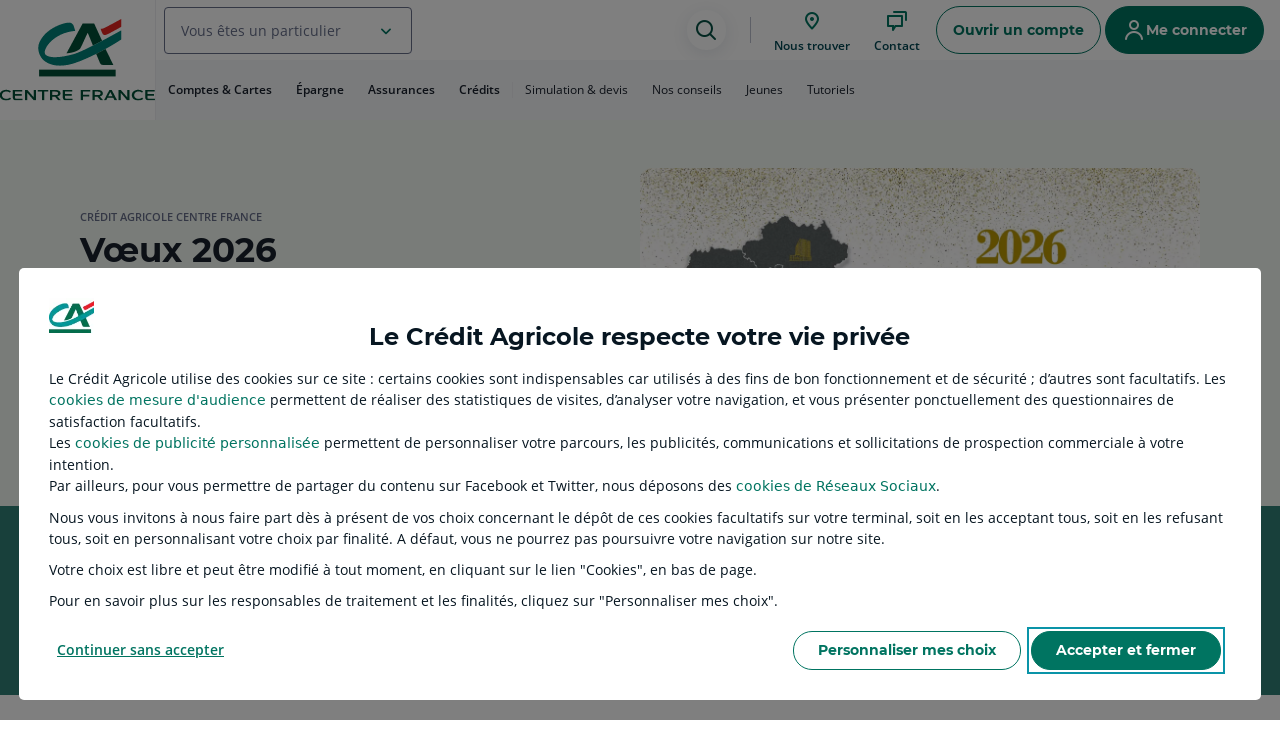

--- FILE ---
content_type: text/css
request_url: https://www.credit-agricole.fr/etc.clientlibs/settings/wcm/designs/ca/npc/clientlibMarcheSpeBanquePriveePart.min.df72bd4d5f29b3ed7c37ffe04546f325.css
body_size: 17888
content:
html{--brand-name:'part';--msl-borderRadius-00:0px;--msl-borderRadius-100:8px;--msl-borderRadius-150:12px;--msl-borderRadius-200:16px;--msl-borderRadius-25:2px;--msl-borderRadius-250:20px;--msl-borderRadius-300:24px;--msl-borderRadius-400:32px;--msl-borderRadius-50:4px;--msl-borderRadius-500:40px;--msl-borderRadius-75:6px;--msl-borderRadius-full:999px;--msl-spacing-00:0px;--msl-spacing-100:8px;--msl-spacing-150:12px;--msl-spacing-200:16px;--msl-spacing-250:20px;--msl-spacing-300:24px;--msl-spacing-400:32px;--msl-spacing-50:4px;--msl-spacing-500:40px;--msl-spacing-75:6px;--msl-spacing-800:64px;--msl-artwork-blue-100:#d4f0f4;--msl-artwork-blue-200:#b7e6ee;--msl-artwork-blue-300:#92d6e1;--msl-artwork-blue-400:#6bc0ce;--msl-artwork-blue-50:#e0f3f6;--msl-artwork-blue-500:#3ba9b9;--msl-artwork-blue-600:#0a94a8;--msl-artwork-blue-700:#1c6a77;--msl-artwork-blue-800:#004f58;--msl-artwork-blue-900:#00363d;--msl-artwork-blue-a10:#3ba9b91a;--msl-artwork-blue-a15:#3ba9b926;--msl-artwork-blue-a20:#3ba9b933;--msl-artwork-blue-a30:#3ba9b94d;--msl-artwork-blue-a40:#3ba9b966;--msl-artwork-blue-a50:#3ba9b980;--msl-artwork-blue-a60:#3ba9b999;--msl-artwork-blue-a7:#3ba9b912;--msl-artwork-blue-a80:#3ba9b9cc;--msl-artwork-green-100:#c9f3e1;--msl-artwork-green-200:#aef3d6;--msl-artwork-green-300:#56e1b1;--msl-artwork-green-400:#1bcb99;--msl-artwork-green-50:#dbf8eb;--msl-artwork-green-500:#00ac80;--msl-artwork-green-600:#008966;--msl-artwork-green-700:#006f51;--msl-artwork-green-800:#00513a;--msl-artwork-green-900:#003727;--msl-artwork-green-a10:#00ac801a;--msl-artwork-green-a15:#00ac8026;--msl-artwork-green-a20:#00ac8033;--msl-artwork-green-a30:#00ac804d;--msl-artwork-green-a40:#00ac8066;--msl-artwork-green-a50:#00ac8080;--msl-artwork-green-a60:#00ac8099;--msl-artwork-green-a7:#00ac8012;--msl-artwork-green-a80:#00ac80cc;--msl-artwork-grey-0:#fff;--msl-artwork-grey-0-a10:#ffffff1a;--msl-artwork-grey-0-a15:#ffffff26;--msl-artwork-grey-0-a20:#fff3;--msl-artwork-grey-0-a30:#ffffff4d;--msl-artwork-grey-0-a40:#fff6;--msl-artwork-grey-0-a50:#ffffff80;--msl-artwork-grey-0-a60:#fff9;--msl-artwork-grey-0-a7:#ffffff12;--msl-artwork-grey-0-a80:#fffc;--msl-artwork-grey-100:#edeef1;--msl-artwork-grey-1000:#000;--msl-artwork-grey-1000-a10:#0716211a;--msl-artwork-grey-1000-a15:#07162126;--msl-artwork-grey-1000-a20:#07162133;--msl-artwork-grey-1000-a30:#0716214d;--msl-artwork-grey-1000-a40:#07162166;--msl-artwork-grey-1000-a50:#07162180;--msl-artwork-grey-1000-a60:#07162199;--msl-artwork-grey-1000-a7:#07162112;--msl-artwork-grey-1000-a80:#071621cc;--msl-artwork-grey-200:#d9dbe3;--msl-artwork-grey-300:#bcc0cd;--msl-artwork-grey-400:#aeb2c0;--msl-artwork-grey-50:#f6f7f9;--msl-artwork-grey-500:#959bb0;--msl-artwork-grey-600:#666e8a;--msl-artwork-grey-700:#465266;--msl-artwork-grey-800:#253142;--msl-artwork-grey-900:#19212d;--msl-artwork-grey-a10:#959bb01a;--msl-artwork-grey-a15:#959bb026;--msl-artwork-grey-a20:#959bb033;--msl-artwork-grey-a30:#959bb04d;--msl-artwork-grey-a40:#959bb066;--msl-artwork-grey-a50:#959bb080;--msl-artwork-grey-a60:#959bb099;--msl-artwork-grey-a7:#959bb012;--msl-artwork-grey-a80:#959bb0cc;--msl-artwork-pink-100:#f9e5ff;--msl-artwork-pink-200:#f6d3ff;--msl-artwork-pink-300:#f0baff;--msl-artwork-pink-400:#e397f7;--msl-artwork-pink-50:#fbecff;--msl-artwork-pink-500:#c556e1;--msl-artwork-pink-600:#ae3eca;--msl-artwork-pink-700:#911aac;--msl-artwork-pink-800:#720089;--msl-artwork-pink-900:#530065;--msl-artwork-pink-a10:#c556e11a;--msl-artwork-pink-a15:#c556e126;--msl-artwork-pink-a20:#c556e133;--msl-artwork-pink-a30:#c556e14d;--msl-artwork-pink-a40:#c556e166;--msl-artwork-pink-a50:#c556e180;--msl-artwork-pink-a60:#c556e199;--msl-artwork-pink-a7:#c556e112;--msl-artwork-pink-a80:#c556e1cc;--msl-artwork-primary-100:#d1f0e7;--msl-artwork-primary-200:#b4e6d8;--msl-artwork-primary-300:#8ad6c2;--msl-artwork-primary-400:#67c3ad;--msl-artwork-primary-50:#eff7f5;--msl-artwork-primary-500:#48a38e;--msl-artwork-primary-600:#308276;--msl-artwork-primary-700:#007461;--msl-artwork-primary-800:#075144;--msl-artwork-primary-900:#093e36;--msl-artwork-primary-a10:#48a38e1a;--msl-artwork-primary-a15:#48a38e26;--msl-artwork-primary-a20:#48a38e33;--msl-artwork-primary-a30:#48a38e4d;--msl-artwork-primary-a40:#48a38e66;--msl-artwork-primary-a50:#48a38e80;--msl-artwork-primary-a60:#48a38e99;--msl-artwork-primary-a7:#48a38e12;--msl-artwork-primary-a80:#48a38ecc;--msl-artwork-purple-100:#ebe5ff;--msl-artwork-purple-200:#e2d9ff;--msl-artwork-purple-300:#d3c5ff;--msl-artwork-purple-400:#bea6ff;--msl-artwork-purple-50:#f1edff;--msl-artwork-purple-500:#a67cff;--msl-artwork-purple-600:#8e55f0;--msl-artwork-purple-700:#7d41db;--msl-artwork-purple-800:#572c9b;--msl-artwork-purple-900:#3c1273;--msl-artwork-purple-a10:#a67cff1a;--msl-artwork-purple-a15:#a67cff26;--msl-artwork-purple-a20:#a67cff33;--msl-artwork-purple-a30:#a67cff4d;--msl-artwork-purple-a40:#a67cff66;--msl-artwork-purple-a50:#a67cff80;--msl-artwork-purple-a60:#a67cff99;--msl-artwork-purple-a7:#a67cff12;--msl-artwork-purple-a80:#a67cffcc;--msl-artwork-rainee-100:#e5ebe5;--msl-artwork-rainee-200:#d8e1d8;--msl-artwork-rainee-300:#c4d0c4;--msl-artwork-rainee-400:#a7bba7;--msl-artwork-rainee-50:#edf0ed;--msl-artwork-rainee-500:#7e937e;--msl-artwork-rainee-600:#697c6a;--msl-artwork-rainee-700:#5b655b;--msl-artwork-rainee-800:#414b41;--msl-artwork-rainee-900:#293229;--msl-artwork-rainee-a10:#7e937e1a;--msl-artwork-rainee-a15:#7e937e26;--msl-artwork-rainee-a20:#7e937e33;--msl-artwork-rainee-a30:#7e937e4d;--msl-artwork-rainee-a40:#7e937e66;--msl-artwork-rainee-a50:#7e937e80;--msl-artwork-rainee-a60:#7e937e99;--msl-artwork-rainee-a7:#8d978d12;--msl-artwork-rainee-a80:#7e937ecc;--msl-artwork-red-100:#ffe4e3;--msl-artwork-red-200:#ffd3d2;--msl-artwork-red-300:#ffbbba;--msl-artwork-red-400:#ff9798;--msl-artwork-red-50:#ffebea;--msl-artwork-red-500:#f14959;--msl-artwork-red-600:#d32d44;--msl-artwork-red-700:#b91d36;--msl-artwork-red-800:#891627;--msl-artwork-red-900:#62181f;--msl-artwork-red-a10:#f149591a;--msl-artwork-red-a15:#f1495926;--msl-artwork-red-a20:#f1495933;--msl-artwork-red-a30:#f149594d;--msl-artwork-red-a40:#f1495966;--msl-artwork-red-a50:#f1495980;--msl-artwork-red-a60:#f1495999;--msl-artwork-red-a7:#f1495912;--msl-artwork-red-a80:#f14959cc;--msl-artwork-secondary-100:#d8eef3;--msl-artwork-secondary-200:#bae3ec;--msl-artwork-secondary-300:#97d5e1;--msl-artwork-secondary-400:#6cc0d0;--msl-artwork-secondary-50:#eef7f9;--msl-artwork-secondary-500:#33a9be;--msl-artwork-secondary-600:#0a94a8;--msl-artwork-secondary-700:#006b7a;--msl-artwork-secondary-800:#004652;--msl-artwork-secondary-900:#003740;--msl-artwork-secondary-a10:#33a9be1a;--msl-artwork-secondary-a15:#33a9be26;--msl-artwork-secondary-a20:#33a9be33;--msl-artwork-secondary-a30:#33a9be4d;--msl-artwork-secondary-a40:#33a9be66;--msl-artwork-secondary-a50:#33a9be80;--msl-artwork-secondary-a60:#33a9be99;--msl-artwork-secondary-a7:#33a9be12;--msl-artwork-secondary-a80:#33a9becc;--msl-artwork-tertiary-100:#d8ead7;--msl-artwork-tertiary-200:#c2e4c0;--msl-artwork-tertiary-300:#a0d7a2;--msl-artwork-tertiary-400:#89c08c;--msl-artwork-tertiary-50:#f4f9f3;--msl-artwork-tertiary-500:#6ea371;--msl-artwork-tertiary-600:#4f8352;--msl-artwork-tertiary-700:#3b6e3f;--msl-artwork-tertiary-800:#1e5224;--msl-artwork-tertiary-900:#00390b;--msl-artwork-tertiary-a10:#6ea3711a;--msl-artwork-tertiary-a15:#6ea37126;--msl-artwork-tertiary-a20:#6ea37133;--msl-artwork-tertiary-a30:#6ea3714d;--msl-artwork-tertiary-a40:#6ea37166;--msl-artwork-tertiary-a50:#6ea37180;--msl-artwork-tertiary-a60:#6ea37199;--msl-artwork-tertiary-a7:#6ea37112;--msl-artwork-tertiary-a80:#6ea371cc;--msl-artwork-yellow-100:#ffeda9;--msl-artwork-yellow-200:#ffe271;--msl-artwork-yellow-300:#f8d10a;--msl-artwork-yellow-400:#ddb000;--msl-artwork-yellow-50:#fff6d1;--msl-artwork-yellow-500:#ba9300;--msl-artwork-yellow-600:#8d7600;--msl-artwork-yellow-700:#746000;--msl-artwork-yellow-800:#574800;--msl-artwork-yellow-900:#403500;--msl-artwork-yellow-a10:#ba93001a;--msl-artwork-yellow-a15:#ba930026;--msl-artwork-yellow-a20:#ba930033;--msl-artwork-yellow-a30:#ba93004d;--msl-artwork-yellow-a40:#ba930066;--msl-artwork-yellow-a50:#ba930080;--msl-artwork-yellow-a60:#ba930099;--msl-artwork-yellow-a7:#ba930012;--msl-artwork-yellow-a80:#ba9300cc;--msl-bg-blue:#0a94a8;--msl-bg-blue-minimal:#e0f3f6;--msl-bg-blue-transparent:#3ba9b926;--msl-bg-brand-accent:#004652;--msl-bg-brand-minimal:#f4f9f3;--msl-bg-brand-moderate:#d8ead7;--msl-bg-brand-neutral:#edf0ed;--msl-bg-brand-primary:#007461;--msl-bg-brand-secondary:#308276;--msl-bg-brand-tertiary:#0a94a8;--msl-bg-contact:#009c8c;--msl-bg-contrast:#19212d;--msl-bg-critical:#ca2f2e;--msl-bg-critical-minimal:#ffedeb;--msl-bg-critical-transparent:#f26a6326;--msl-bg-disabled:#edeef1;--msl-bg-elmt-accent:#004652;--msl-bg-elmt:#fff;--msl-bg-elmt-minimal:#f6f7f9;--msl-bg-elmt-moderate:#bcc0cd;--msl-bg-green:#008966;--msl-bg-green-minimal:#dbf8eb;--msl-bg-green-transparent:#00ac8026;--msl-bg-highlight:#6ea3711a;--msl-bg-hover:#7e937e1a;--msl-bg-info:#097faf;--msl-bg-info-minimal:#e9f5fd;--msl-bg-info-transparent:#5aaad526;--msl-bg-neutral:#666e8a;--msl-bg-neutral-minimal:#f6f7f9;--msl-bg-neutral-transparent:#959bb026;--msl-bg-notification:#e62f44;--msl-bg-overlay:#07162180;--msl-bg-page:#fff;--msl-bg-pink:#ae3eca;--msl-bg-pink-minimal:#fbecff;--msl-bg-pink-transparent:#c556e126;--msl-bg-pressed:#7e937e33;--msl-bg-primary:#007461;--msl-bg-primary-hover:#075144;--msl-bg-primary-pressed:#004652;--msl-bg-purple:#8e55f0;--msl-bg-purple-minimal:#f1edff;--msl-bg-purple-transparent:#a67cff26;--msl-bg-readonly:#edeef1;--msl-bg-readonly-strong:#666e8a;--msl-bg-red:#d32d44;--msl-bg-red-minimal:#ffebea;--msl-bg-red-transparent:#f1495926;--msl-bg-reverse-disabled:#07162133;--msl-bg-reverse-hover:#0716214d;--msl-bg-reverse-pressed:#07162180;--msl-bg-success:#008037;--msl-bg-success-minimal:#eaf5eb;--msl-bg-success-transparent:#44ac6026;--msl-bg-surface:#fff;--msl-bg-surface-minimal:#f6f7f9;--msl-bg-surface-on-minimal:#fff;--msl-bg-warning:#c85207;--msl-bg-warning-minimal:#ffeee7;--msl-bg-warning-transparent:#f8824b26;--msl-bg-yellow:#8d7600;--msl-bg-yellow-minimal:#fff6d1;--msl-bg-yellow-transparent:#ba930026;--msl-border-critical:#ae0014;--msl-border:#666e8a;--msl-border-disabled:#aeb2c0;--msl-border-focusIndicator:#0a94a8;--msl-border-focusIndicator-reverse:#fff;--msl-border-info:#16688d;--msl-border-minimal:#d9dbe3;--msl-border-moderate:#aeb2c0;--msl-border-primary:#007461;--msl-border-primary-hover:#075144;--msl-border-primary-pressed:#004652;--msl-border-reverse:#fff;--msl-border-reverse-disabled:#aeb2c0;--msl-border-success:#137128;--msl-border-warning:#a64100;--msl-divider-critical:#f26a6326;--msl-divider:#aeb2c0;--msl-divider-info:#5aaad526;--msl-divider-minimal:#edeef1;--msl-divider-primary:#007461;--msl-divider-reverse:#465266;--msl-divider-success:#44ac6026;--msl-divider-warning:#f8824b26;--msl-filler-bg:#d9dbe3;--msl-filler-bg-minimal:#f6f7f9;--msl-filler-icon:#fff;--msl-filler-sheen:#f6f7f9;--msl-shadowColor-l:#293d5e4d;--msl-shadowColor-m:#293d5e26;--msl-shadowColor-s:#293d5e1a;--msl-shadowColor-sticky:#293d5e80;--msl-text-accent:#004652;--msl-text-blue:#1c6a77;--msl-text-cancel:#ae0014;--msl-text-cancel-pressed:#62181f;--msl-text-contact:#009c8c;--msl-text-critical:#ae0014;--msl-text-critical-hover:#5d0000;--msl-text-critical-pressed:#540000;--msl-text:#19212d;--msl-text-disabled:#465266;--msl-text-green:#006f51;--msl-text-info:#16688d;--msl-text-info-hover:#003a53;--msl-text-info-pressed:#003147;--msl-text-moderate:#666e8a;--msl-text-neutral:#465266;--msl-text-on-primary:#fff;--msl-text-pink:#911aac;--msl-text-primary:#007461;--msl-text-primary-hover:#075144;--msl-text-primary-pressed:#004652;--msl-text-purple:#7d41db;--msl-text-readonly:#253142;--msl-text-red:#b91d36;--msl-text-reverse:#fff;--msl-text-reverse-disabled:#aeb2c0;--msl-text-success:#137128;--msl-text-success-hover:#003901;--msl-text-success-pressed:#093108;--msl-text-warning:#a64100;--msl-text-warning-hover:#632400;--msl-text-warning-pressed:#511c00;--msl-text-yellow:#746000;--msl-text-marketing:#0e01a6;--msl-text-lavender:#0e01a6;--msl-text-on-marketing:#fff;--msl-bg-marketing-minimal:#f1f1ff;--msl-bg-marketing:#6768e3;--msl-bg-marketing-hover:#5159ea;--msl-bg-marketing-pressed:#453add;--msl-bg-lavender:#c7c7fa;--msl-button-borderRadius:var(--msl-borderRadius-full);--msl-button-paddingHorizontal:var(--msl-spacing-200);--msl-button-paddingVertical:var(--msl-spacing-100);--msl-button-primary-bg:var(--msl-bg-primary);--msl-button-primary-bg-disabled:var(--msl-bg-disabled);--msl-button-primary-bg-hover:var(--msl-bg-primary-hover);--msl-button-primary-bg-pressed:var(--msl-bg-primary-pressed);--msl-button-primary-reverse-bg:var(--msl-bg-elmt);--msl-button-primary-reverse-bg-disabled:var(--msl-bg-disabled);--msl-button-primary-reverse-bg-hover:var(--msl-bg-hover);--msl-button-primary-reverse-bg-pressed:var(--msl-bg-pressed);--msl-button-primary-reverse-text:var(--msl-text-primary);--msl-button-primary-reverse-text-disabled:var(--msl-text-disabled);--msl-button-primary-reverse-text-hover:var(--msl-text-primary-hover);--msl-button-primary-reverse-text-pressed:var(--msl-text-primary-pressed);--msl-button-primary-text:var(--msl-text-on-primary);--msl-button-primary-text-disabled:var(--msl-text-disabled);--msl-button-primary-text-hover:var(--msl-text-on-primary);--msl-button-primary-text-pressed:var(--msl-text-on-primary);--msl-button-secondary-bg-hover:var(--msl-bg-hover);--msl-button-secondary-bg-pressed:var(--msl-bg-pressed);--msl-button-secondary-borderColor:var(--msl-border-primary);--msl-button-secondary-borderColor-disabled:var(--msl-border-disabled);--msl-button-secondary-borderColor-hover:var(--msl-border-primary-hover);--msl-button-secondary-borderColor-pressed:var(--msl-border-primary-pressed);--msl-button-secondary-reverse-bg-disabled:var(--msl-bg-reverse-disabled);--msl-button-secondary-reverse-bg-hover:var(--msl-bg-reverse-hover);--msl-button-secondary-reverse-bg-pressed:var(--msl-bg-reverse-pressed);--msl-button-secondary-reverse-borderColor:var(--msl-border-reverse);--msl-button-secondary-reverse-borderColor-disabled:var(--msl-border-reverse-disabled);--msl-button-secondary-reverse-borderColor-hover:var(--msl-border-reverse);--msl-button-secondary-reverse-borderColor-pressed:var(--msl-border-reverse);--msl-button-secondary-reverse-text:var(--msl-text-reverse);--msl-button-secondary-reverse-text-disabled:var(--msl-text-reverse-disabled);--msl-button-secondary-reverse-text-hover:var(--msl-text-reverse);--msl-button-secondary-reverse-text-pressed:var(--msl-text-reverse);--msl-button-secondary-text:var(--msl-text-primary);--msl-button-secondary-text-disabled:var(--msl-text-disabled);--msl-button-secondary-text-hover:var(--msl-text-primary-hover);--msl-button-secondary-text-pressed:var(--msl-text-primary-pressed);--msl-checkbox-bg:var(--msl-bg-elmt);--msl-checkbox-bg-disabled:var(--msl-bg-disabled);--msl-checkbox-bg-hover:var(--msl-bg-hover);--msl-checkbox-bg-pressed:var(--msl-bg-pressed);--msl-checkbox-bg-readonly:var(--msl-bg-readonly-strong);--msl-checkbox-bg-selected:var(--msl-bg-primary);--msl-checkbox-bg-selected-hover:var(--msl-bg-primary-hover);--msl-checkbox-bg-selected-pressed:var(--msl-bg-primary-pressed);--msl-checkbox-borderColor:var(--msl-border);--msl-checkbox-borderColor-disabled:var(--msl-border-disabled);--msl-checkbox-borderColor-error:var(--msl-border-critical);--msl-checkbox-borderColor-readonly:var(--msl-bg-readonly-strong);--msl-checkbox-borderColor-selected:var(--msl-border-primary);--msl-checkbox-borderColor-selected-hover:var(--msl-bg-primary-hover);--msl-checkbox-borderColor-selected-pressed:var(--msl-bg-primary-pressed);--msl-checkbox-icon-readonly:var(--msl-text-reverse);--msl-checkbox-icon-selected:var(--msl-bg-elmt);--msl-checkbox-text:var(--msl-text);--msl-checkbox-text-disabled:var(--msl-text-disabled);--msl-checkbox-text-readonly:var(--msl-text-readonly);--msl-chip-bg:var(--msl-bg-elmt);--msl-chip-bg-disabled:var(--msl-bg-disabled);--msl-chip-bg-hover:var(--msl-bg-hover);--msl-chip-bg-pressed:var(--msl-bg-pressed);--msl-chip-bg-readonly:var(--msl-bg-readonly);--msl-chip-borderRadius:var(--msl-borderRadius-full);--msl-chip-paddingHorizontal:var(--msl-spacing-200);--msl-chip-paddingVertical:var(--msl-spacing-100);--msl-chip-text:var(--msl-text-primary);--msl-chip-text-disabled:var(--msl-text-disabled);--msl-chip-text-hover:var(--msl-text-primary-hover);--msl-chip-text-pressed:var(--msl-text-primary-pressed);--msl-chip-text-readonly:var(--msl-text-readonly);--msl-collapse-bg:var(--msl-bg-elmt);--msl-collapse-bg-disabled:var(--msl-bg-disabled);--msl-collapse-bg-hover:var(--msl-bg-hover);--msl-collapse-bg-pressed:var(--msl-bg-pressed);--msl-collapse-borderRadius:var(--msl-borderRadius-150);--msl-datepicker-dialog-bg:var(--msl-bg-elmt);--msl-datepicker-dialog-header-bg:var(--msl-bg-primary);--msl-datepicker-dialog-header-text:var(--msl-text-on-primary);--msl-datepicker-option-bg-active:var(--msl-bg-primary);--msl-datepicker-option-bg-hover:var(--msl-bg-hover);--msl-datepicker-option-text-active:var(--msl-text-on-primary);--msl-datepicker-option-text-current:var(--msl-text-primary);--msl-datepicker-option-text:var(--msl-text);--msl-datepicker-option-text-disabled:var(--msl-text-disabled);--msl-errorBanner-bg:var(--msl-bg-elmt-minimal);--msl-errorBanner-text:var(--msl-text-moderate);--msl-focusIndicator:var(--msl-border-focusIndicator);--msl-iconButton-bg:var(--msl-bg-elmt);--msl-iconButton-bg-disabled:var(--msl-bg-disabled);--msl-iconButton-bg-hover:var(--msl-bg-hover);--msl-iconButton-bg-pressed:var(--msl-bg-pressed);--msl-iconButton-text:var(--msl-text-primary);--msl-iconButton-text-disabled:var(--msl-text-disabled);--msl-iconButton-text-hover:var(--msl-text-primary-hover);--msl-iconButton-text-pressed:var(--msl-text-primary-pressed);--msl-input-bg-active:var(--msl-bg-elmt);--msl-input-bg:var(--msl-bg-elmt);--msl-input-bg-disabled:var(--msl-bg-disabled);--msl-input-bg-focus:var(--msl-bg-elmt);--msl-input-bg-hover:var(--msl-bg-hover);--msl-input-bg-readonly:var(--msl-bg-readonly);--msl-input-borderColor-active:var(--msl-border-primary);--msl-input-borderColor:var(--msl-border);--msl-input-borderColor-error:var(--msl-border-critical);--msl-input-borderColor-focus:var(--msl-border-focusIndicator);--msl-input-borderColor-hover:var(--msl-border);--msl-input-icon-active:var(--msl-text-primary-pressed);--msl-input-icon:var(--msl-text-primary);--msl-input-icon-disabled:var(--msl-text-disabled);--msl-input-placeholder-text:var(--msl-text-moderate);--msl-input-placeholder-text-disabled:var(--msl-text-disabled);--msl-input-placeholder-text-readonly:var(--msl-text-readonly);--msl-input-text:var(--msl-text);--msl-input-text-disabled:var(--msl-text-disabled);--msl-input-text-readonly:var(--msl-text-readonly);--msl-inputCode-bg:var(--msl-bg-elmt-minimal);--msl-inputCode-borderColor-error:var(--msl-border-critical);--msl-inputCode-text:var(--msl-text);--msl-inputCode-text-empty:var(--msl-text-moderate);--msl-label-instructions-text:var(--msl-text-moderate);--msl-label-text:var(--msl-text);--msl-link-text:var(--msl-text-primary);--msl-link-text-disabled:var(--msl-text-disabled);--msl-link-text-hover:var(--msl-text-primary-hover);--msl-link-text-pressed:var(--msl-text-primary-pressed);--msl-modal-bg:var(--msl-bg-surface);--msl-modal-borderRadius:var(--msl-borderRadius-250);--msl-overlay:var(--msl-bg-overlay);--msl-pagination-item-bg-current:var(--msl-bg-primary);--msl-pagination-item-bg-hover:var(--msl-bg-hover);--msl-pagination-item-bg-pressed:var(--msl-bg-pressed);--msl-pagination-item-text-current:var(--msl-text-on-primary);--msl-pagination-item-text:var(--msl-text);--msl-progressBar-bg-active:var(--msl-bg-primary);--msl-progressBar-bg:var(--msl-bg-elmt-moderate);--msl-progressBar-bg-disabled:var(--msl-bg-disabled);--msl-progressBar-bg-error:var(--msl-bg-critical);--msl-progressBar-bg-hover:var(--msl-bg-primary-hover);--msl-progressBar-bg-pressed:var(--msl-bg-primary-pressed);--msl-progressBar-bg-readonly:var(--msl-bg-readonly-strong);--msl-radio-bg:var(--msl-bg-elmt);--msl-radio-bg-disabled:var(--msl-bg-disabled);--msl-radio-bg-hover:var(--msl-bg-hover);--msl-radio-bg-pressed:var(--msl-bg-pressed);--msl-radio-bg-readonly:var(--msl-bg-readonly);--msl-radio-bg-selected:var(--msl-bg-elmt);--msl-radio-borderColor:var(--msl-border);--msl-radio-borderColor-disabled:var(--msl-border);--msl-radio-borderColor-error:var(--msl-border-critical);--msl-radio-borderColor-readonly:var(--msl-bg-readonly-strong);--msl-radio-borderColor-selected:var(--msl-border-primary);--msl-radio-borderColor-selected-hover:var(--msl-border);--msl-radio-borderColor-selected-pressed:var(--msl-border);--msl-radioCard-bg:var(--msl-bg-elmt);--msl-radioCard-bg-disabled:var(--msl-bg-disabled);--msl-radioCard-bg-hover:var(--msl-bg-hover);--msl-radioCard-bg-pressed:var(--msl-bg-pressed);--msl-radioCard-bg-readonly:var(--msl-radio-bg-readonly);--msl-radioCard-bg-readonly-selected:var(--msl-bg-readonly-strong);--msl-radioCard-bg-selected:var(--msl-bg-primary);--msl-radioCard-borderColor-error:var(--msl-border-critical);--msl-radioCard-borderColor-selected:var(--msl-border-primary);--msl-radioCard-icon:var(--msl-text-primary);--msl-radioCard-icon-disabled:var(--msl-text-disabled);--msl-radioCard-icon-hover:var(--msl-text-primary-hover);--msl-radioCard-icon-pressed:var(--msl-text-primary-pressed);--msl-radioCard-text:var(--msl-text);--msl-radioCard-text-disabled:var(--msl-text-disabled);--msl-radioCard-text-readonly:var(--msl-text-readonly);--msl-radioCard-text-readonly-selected:var(--msl-text-reverse-disabled);--msl-radioCard-text-selected:var(--msl-text-on-primary);--msl-scroll-thumb-bg:var(--msl-bg-primary);--msl-segmentedFilter-bg:var(--msl-bg-elmt);--msl-segmentedFilter-option-bg-active:var(--msl-bg-primary);--msl-segmentedFilter-option-bg-hover:var(--msl-bg-hover);--msl-segmentedFilter-option-text-active:var(--msl-text-on-primary);--msl-segmentedFilter-text:var(--msl-text);--msl-select-listbox-bg:var(--msl-bg-elmt);--msl-select-listbox-bg-hover:var(--msl-bg-hover);--msl-select-listbox-borderRadius:var(--msl-borderRadius-150);--msl-select-listbox-text:var(--msl-text);--msl-select-listbox-text-hover:var(--msl-text);--msl-select-listbox-text-search:var(--msl-text-moderate);--msl-select-listbox-text-search-match:var(--msl-text);--msl-select-listbox-text-selected:var(--msl-text-primary);--msl-spinner-bg:var(--msl-bg-brand-primary);--msl-step-bg-active:var(--msl-bg-primary);--msl-step-bg:var(--msl-bg-page);--msl-step-bg-disabled:var(--msl-bg-elmt);--msl-step-bg-editable:var(--msl-bg-elmt);--msl-step-bg-hover:var(--msl-bg-hover);--msl-step-bg-valid:var(--msl-bg-success-transparent);--msl-step-borderColor-active:var(--msl-bg-primary);--msl-step-borderColor-disabled:var(--msl-border-minimal);--msl-step-borderColor-editable:var(--msl-bg-elmt);--msl-step-borderColor-hover:var(--msl-bg-hover);--msl-step-borderColor-valid:var(--msl-bg-success-transparent);--msl-step-index-active:var(--msl-text-on-primary);--msl-step-index-disabled:var(--msl-text-disabled);--msl-step-index-editable:var(--msl-text-primary);--msl-step-index-hover:var(--msl-text-primary-hover);--msl-step-index-valid:var(--msl-text-success);--msl-step-text-active:var(--msl-text-primary);--msl-step-text-disabled:var(--msl-text-disabled);--msl-step-text-editable:var(--msl-text-primary);--msl-step-text-hover:var(--msl-text-primary-hover);--msl-step-text-valid:var(--msl-text);--msl-stepper-divider:var(--msl-divider);--msl-switch-handle-bg:var(--msl-bg-elmt);--msl-switch-handle-bg-disabled:var(--msl-bg-elmt-moderate);--msl-switch-handle-bg-readonly:var(--msl-bg-readonly);--msl-switch-icon:var(--msl-text-reverse);--msl-switch-icon-hover:var(--msl-text-reverse);--msl-switch-icon-pressed:var(--msl-text-reverse);--msl-switch-icon-readonly:var(--msl-text-reverse);--msl-switch-track-bg-disabled:var(--msl-bg-disabled);--msl-switch-track-bg-off:var(--msl-bg-neutral);--msl-switch-track-bg-off-hover:var(--msl-bg-reverse-hover);--msl-switch-track-bg-off-pressed:var(--msl-bg-reverse-pressed);--msl-switch-track-bg-on:var(--msl-bg-primary);--msl-switch-track-bg-on-hover:var(--msl-bg-primary-hover);--msl-switch-track-bg-on-pressed:var(--msl-bg-primary-pressed);--msl-switch-track-bg-readonly:var(--msl-bg-readonly-strong);--msl-tab-bg-active:var(--msl-bg-highlight);--msl-tab-bg:var(--msl-bg-surface);--msl-tab-bg-hover:var(--msl-bg-hover);--msl-tab-borderRadius:var(--msl-borderRadius-100);--msl-tab-divider:var(--msl-divider-minimal);--msl-tab-indicator:var(--msl-border-primary);--msl-tab-indicator-height:3px;--msl-tab-paddingHorizontal:var(--msl-spacing-100);--msl-tab-paddingVertical:var(--msl-spacing-100);--msl-tab-text-active:var(--msl-text-primary);--msl-tab-text:var(--msl-text);--msl-timer-progress-active:var(--msl-bg-primary);--msl-timer-progress:var(--msl-bg-elmt-moderate);--msl-toast-bg:var(--msl-bg-success);--msl-toast-text:var(--msl-text-reverse);--msl-toggle-bg-active:var(--msl-bg-primary);--msl-toggle-bg:var(--msl-bg-elmt);--msl-toggle-bg-disabled:var(--msl-bg-disabled);--msl-toggle-bg-hover:var(--msl-bg-hover);--msl-toggle-bg-pressed:var(--msl-bg-pressed);--msl-toggle-bg-readonly-off:var(--msl-bg-readonly);--msl-toggle-bg-readonly-on:var(--msl-bg-readonly-strong);--msl-toggle-borderColor:var(--msl-border-primary);--msl-toggle-borderColor-disabled:var(--msl-border);--msl-toggle-borderColor-error:var(--msl-border-critical);--msl-toggle-text-active:var(--msl-text-on-primary);--msl-toggle-text:var(--msl-text-primary);--msl-toggle-text-disabled:var(--msl-text-disabled);--msl-toggle-text-error:var(--msl-text);--msl-toggle-text-hover:var(--msl-text-primary-hover);--msl-toggle-text-pressed:var(--msl-text-primary-pressed);--msl-toggle-text-readonly-off:var(--msl-text-readonly);--msl-toggle-text-readonly-on:var(--msl-text-reverse);--msl-tooltip-bg:var(--msl-bg-elmt-accent);--msl-tooltip-text:var(--msl-text-reverse);--msl-fontFamily-body:"Open Sans",system-ui,ui-sans-serif,sans-serif;--msl-fontFamily-heading:Montserrat,system-ui,ui-sans-serif,sans-serif;--msl-fontSize-40:2.857142857142857rem;--msl-fontSize-34:2.4285714285714284rem;--msl-fontSize-28:2rem;--msl-fontSize-24:1.7142857142857142rem;--msl-fontSize-18:1.2857142857142858rem;--msl-fontSize-16:1.1428571428571428rem;--msl-fontSize-14:1rem;--msl-fontSize-12:0.8571428571428571rem;--msl-fontSize-11:0.7857142857142857rem;--msl-fontWeight-700:700;--msl-fontWeight-600:600;--msl-fontWeight-400:400;--msl-boxShadow-s:0 4px 16px 0 var(--msl-shadowColor-s);--msl-boxShadow-m:0 10px 60px 0 var(--msl-shadowColor-m);--msl-boxShadow-l:0 20px 80px 0 var(--msl-shadowColor-l);--msl-shadow-s:drop-shadow(0 4px 8px var(--msl-shadowColor-s));--msl-shadow-m:drop-shadow(0 10px 30px var(--msl-shadowColor-m));--msl-shadow-l:drop-shadow(0 20px 40px var(--msl-shadowColor-l));--msl-brand-primary:var(--msl-bg-brand-primary);--msl-brand-secondary-100:var(--msl-bg-brand-moderate);--msl-brand-secondary-150:var(--msl-bg-brand-minimal);--msl-brand-secondary-200:var(--msl-bg-brand-neutral);--msl-brand-secondary-300:var(--msl-artwork-tertiary-300);--msl-brand-secondary-400:var(--msl-bg-brand-secondary);--msl-brand-secondary-500:var(--msl-bg-brand-accent);--msl-brand-secondary-600:var(--msl-bg-brand-tertiary);--msl-fontWeight-500:500;--msl-functionnal-danger-100:var(--msl-bg-critical);--msl-functionnal-danger-30:var(--msl-bg-critical-transparent);--msl-functionnal-danger-50:var(--msl-bg-critical-minimal);--msl-functionnal-information-100:var(--msl-bg-info);--msl-functionnal-information-30:var(--msl-bg-info-transparent);--msl-functionnal-information-50:var(--msl-bg-info-minimal);--msl-functionnal-success-100:var(--msl-bg-success);--msl-functionnal-success-30:var(--msl-bg-success-transparent);--msl-functionnal-success-50:var(--msl-bg-success-minimal);--msl-functionnal-warning-100:var(--msl-bg-warning);--msl-functionnal-warning-30:var(--msl-bg-warning-transparent);--msl-functionnal-warning-50:var(--msl-bg-warning-minimal);--msl-functionnal-notification-100:var(--msl-bg-notification);--msl-functionnal-contact:var(--msl-bg-contact);--brand-logo:url("[data-uri]");--icon-commentaire:"icon_commentaire-part.png"}
@font-face{font-family:"NPC Icons crunchy R2505";src:url("clientlib-resources/resources/fonts/npcicons-crunchy/npcicons-crunchy-r2505.woff2") format("woff2"),url("clientlib-resources/resources/fonts/npcicons-crunchy/npcicons-crunchy-r2505.woff") format("woff"),url("clientlib-resources/resources/fonts/npcicons-crunchy/npcicons-crunchy-r2505.ttf") format("truetype")}
.npc-msl-text-overflow-1{overflow:hidden;display:-webkit-box;-webkit-line-clamp:1;-webkit-box-orient:vertical;text-overflow:ellipsis}
.npc-msl-text-overflow-2{overflow:hidden;display:-webkit-box;-webkit-line-clamp:2;-webkit-box-orient:vertical;text-overflow:ellipsis}
.npc-msl-text-overflow-3{overflow:hidden;display:-webkit-box;-webkit-line-clamp:3;-webkit-box-orient:vertical;text-overflow:ellipsis}
.npc-msl-text-overflow-4{overflow:hidden;display:-webkit-box;-webkit-line-clamp:4;-webkit-box-orient:vertical;text-overflow:ellipsis}
.npc-msl-m-00{margin:var(--msl-spacing-00)}
.npc-msl-ml-00{margin-left:var(--msl-spacing-00)}
.npc-msl-mr-00{margin-right:var(--msl-spacing-00)}
.npc-msl-mt-00{margin-top:var(--msl-spacing-00)}
.npc-msl-mb-00{margin-bottom:var(--msl-spacing-00)}
.npc-msl-mx-00{margin-left:var(--msl-spacing-00);margin-right:var(--msl-spacing-00)}
.npc-msl-my-00{margin-top:var(--msl-spacing-00);margin-bottom:var(--msl-spacing-00)}
.npc-msl-p-00{padding:var(--msl-spacing-00)}
.npc-msl-pl-00{padding-left:var(--msl-spacing-00)}
.npc-msl-pr-00{padding-right:var(--msl-spacing-00)}
.npc-msl-pt-00{padding-top:var(--msl-spacing-00)}
.npc-msl-pb-00{padding-bottom:var(--msl-spacing-00)}
.npc-msl-px-00{padding-left:var(--msl-spacing-00);padding-right:var(--msl-spacing-00)}
.npc-msl-py-00{padding-top:var(--msl-spacing-00);padding-bottom:var(--msl-spacing-00)}
.npc-msl-g-00{gap:var(--msl-spacing-00)}
.npc-msl-m-50{margin:var(--msl-spacing-50)}
.npc-msl-ml-50{margin-left:var(--msl-spacing-50)}
.npc-msl-mr-50{margin-right:var(--msl-spacing-50)}
.npc-msl-mt-50{margin-top:var(--msl-spacing-50)}
.npc-msl-mb-50{margin-bottom:var(--msl-spacing-50)}
.npc-msl-mx-50{margin-left:var(--msl-spacing-50);margin-right:var(--msl-spacing-50)}
.npc-msl-my-50{margin-top:var(--msl-spacing-50);margin-bottom:var(--msl-spacing-50)}
.npc-msl-p-50{padding:var(--msl-spacing-50)}
.npc-msl-pl-50{padding-left:var(--msl-spacing-50)}
.npc-msl-pr-50{padding-right:var(--msl-spacing-50)}
.npc-msl-pt-50{padding-top:var(--msl-spacing-50)}
.npc-msl-pb-50{padding-bottom:var(--msl-spacing-50)}
.npc-msl-px-50{padding-left:var(--msl-spacing-50);padding-right:var(--msl-spacing-50)}
.npc-msl-py-50{padding-top:var(--msl-spacing-50);padding-bottom:var(--msl-spacing-50)}
.npc-msl-g-50{gap:var(--msl-spacing-50)}
.npc-msl-m-75{margin:var(--msl-spacing-75)}
.npc-msl-ml-75{margin-left:var(--msl-spacing-75)}
.npc-msl-mr-75{margin-right:var(--msl-spacing-75)}
.npc-msl-mt-75{margin-top:var(--msl-spacing-75)}
.npc-msl-mb-75{margin-bottom:var(--msl-spacing-75)}
.npc-msl-mx-75{margin-left:var(--msl-spacing-75);margin-right:var(--msl-spacing-75)}
.npc-msl-my-75{margin-top:var(--msl-spacing-75);margin-bottom:var(--msl-spacing-75)}
.npc-msl-p-75{padding:var(--msl-spacing-75)}
.npc-msl-pl-75{padding-left:var(--msl-spacing-75)}
.npc-msl-pr-75{padding-right:var(--msl-spacing-75)}
.npc-msl-pt-75{padding-top:var(--msl-spacing-75)}
.npc-msl-pb-75{padding-bottom:var(--msl-spacing-75)}
.npc-msl-px-75{padding-left:var(--msl-spacing-75);padding-right:var(--msl-spacing-75)}
.npc-msl-py-75{padding-top:var(--msl-spacing-75);padding-bottom:var(--msl-spacing-75)}
.npc-msl-g-75{gap:var(--msl-spacing-75)}
.npc-msl-m-100{margin:var(--msl-spacing-100)}
.npc-msl-ml-100{margin-left:var(--msl-spacing-100)}
.npc-msl-mr-100{margin-right:var(--msl-spacing-100)}
.npc-msl-mt-100{margin-top:var(--msl-spacing-100)}
.npc-msl-mb-100{margin-bottom:var(--msl-spacing-100)}
.npc-msl-mx-100{margin-left:var(--msl-spacing-100);margin-right:var(--msl-spacing-100)}
.npc-msl-my-100{margin-top:var(--msl-spacing-100);margin-bottom:var(--msl-spacing-100)}
.npc-msl-p-100{padding:var(--msl-spacing-100)}
.npc-msl-pl-100{padding-left:var(--msl-spacing-100)}
.npc-msl-pr-100{padding-right:var(--msl-spacing-100)}
.npc-msl-pt-100{padding-top:var(--msl-spacing-100)}
.npc-msl-pb-100{padding-bottom:var(--msl-spacing-100)}
.npc-msl-px-100{padding-left:var(--msl-spacing-100);padding-right:var(--msl-spacing-100)}
.npc-msl-py-100{padding-top:var(--msl-spacing-100);padding-bottom:var(--msl-spacing-100)}
.npc-msl-g-100{gap:var(--msl-spacing-100)}
.npc-msl-m-150{margin:var(--msl-spacing-150)}
.npc-msl-ml-150{margin-left:var(--msl-spacing-150)}
.npc-msl-mr-150{margin-right:var(--msl-spacing-150)}
.npc-msl-mt-150{margin-top:var(--msl-spacing-150)}
.npc-msl-mb-150{margin-bottom:var(--msl-spacing-150)}
.npc-msl-mx-150{margin-left:var(--msl-spacing-150);margin-right:var(--msl-spacing-150)}
.npc-msl-my-150{margin-top:var(--msl-spacing-150);margin-bottom:var(--msl-spacing-150)}
.npc-msl-p-150{padding:var(--msl-spacing-150)}
.npc-msl-pl-150{padding-left:var(--msl-spacing-150)}
.npc-msl-pr-150{padding-right:var(--msl-spacing-150)}
.npc-msl-pt-150{padding-top:var(--msl-spacing-150)}
.npc-msl-pb-150{padding-bottom:var(--msl-spacing-150)}
.npc-msl-px-150{padding-left:var(--msl-spacing-150);padding-right:var(--msl-spacing-150)}
.npc-msl-py-150{padding-top:var(--msl-spacing-150);padding-bottom:var(--msl-spacing-150)}
.npc-msl-g-150{gap:var(--msl-spacing-150)}
.npc-msl-m-200{margin:var(--msl-spacing-200)}
.npc-msl-ml-200{margin-left:var(--msl-spacing-200)}
.npc-msl-mr-200{margin-right:var(--msl-spacing-200)}
.npc-msl-mt-200{margin-top:var(--msl-spacing-200)}
.npc-msl-mb-200{margin-bottom:var(--msl-spacing-200)}
.npc-msl-mx-200{margin-left:var(--msl-spacing-200);margin-right:var(--msl-spacing-200)}
.npc-msl-my-200{margin-top:var(--msl-spacing-200);margin-bottom:var(--msl-spacing-200)}
.npc-msl-p-200{padding:var(--msl-spacing-200)}
.npc-msl-pl-200{padding-left:var(--msl-spacing-200)}
.npc-msl-pr-200{padding-right:var(--msl-spacing-200)}
.npc-msl-pt-200{padding-top:var(--msl-spacing-200)}
.npc-msl-pb-200{padding-bottom:var(--msl-spacing-200)}
.npc-msl-px-200{padding-left:var(--msl-spacing-200);padding-right:var(--msl-spacing-200)}
.npc-msl-py-200{padding-top:var(--msl-spacing-200);padding-bottom:var(--msl-spacing-200)}
.npc-msl-g-200{gap:var(--msl-spacing-200)}
.npc-msl-m-300{margin:var(--msl-spacing-300)}
.npc-msl-ml-300{margin-left:var(--msl-spacing-300)}
.npc-msl-mr-300{margin-right:var(--msl-spacing-300)}
.npc-msl-mt-300{margin-top:var(--msl-spacing-300)}
.npc-msl-mb-300{margin-bottom:var(--msl-spacing-300)}
.npc-msl-mx-300{margin-left:var(--msl-spacing-300);margin-right:var(--msl-spacing-300)}
.npc-msl-my-300{margin-top:var(--msl-spacing-300);margin-bottom:var(--msl-spacing-300)}
.npc-msl-p-300{padding:var(--msl-spacing-300)}
.npc-msl-pl-300{padding-left:var(--msl-spacing-300)}
.npc-msl-pr-300{padding-right:var(--msl-spacing-300)}
.npc-msl-pt-300{padding-top:var(--msl-spacing-300)}
.npc-msl-pb-300{padding-bottom:var(--msl-spacing-300)}
.npc-msl-px-300{padding-left:var(--msl-spacing-300);padding-right:var(--msl-spacing-300)}
.npc-msl-py-300{padding-top:var(--msl-spacing-300);padding-bottom:var(--msl-spacing-300)}
.npc-msl-g-300{gap:var(--msl-spacing-300)}
.npc-msl-m-400{margin:var(--msl-spacing-400)}
.npc-msl-ml-400{margin-left:var(--msl-spacing-400)}
.npc-msl-mr-400{margin-right:var(--msl-spacing-400)}
.npc-msl-mt-400{margin-top:var(--msl-spacing-400)}
.npc-msl-mb-400{margin-bottom:var(--msl-spacing-400)}
.npc-msl-mx-400{margin-left:var(--msl-spacing-400);margin-right:var(--msl-spacing-400)}
.npc-msl-my-400{margin-top:var(--msl-spacing-400);margin-bottom:var(--msl-spacing-400)}
.npc-msl-p-400{padding:var(--msl-spacing-400)}
.npc-msl-pl-400{padding-left:var(--msl-spacing-400)}
.npc-msl-pr-400{padding-right:var(--msl-spacing-400)}
.npc-msl-pt-400{padding-top:var(--msl-spacing-400)}
.npc-msl-pb-400{padding-bottom:var(--msl-spacing-400)}
.npc-msl-px-400{padding-left:var(--msl-spacing-400);padding-right:var(--msl-spacing-400)}
.npc-msl-py-400{padding-top:var(--msl-spacing-400);padding-bottom:var(--msl-spacing-400)}
.npc-msl-g-400{gap:var(--msl-spacing-400)}
.npc-msl-m-500{margin:var(--msl-spacing-500)}
.npc-msl-ml-500{margin-left:var(--msl-spacing-500)}
.npc-msl-mr-500{margin-right:var(--msl-spacing-500)}
.npc-msl-mt-500{margin-top:var(--msl-spacing-500)}
.npc-msl-mb-500{margin-bottom:var(--msl-spacing-500)}
.npc-msl-mx-500{margin-left:var(--msl-spacing-500);margin-right:var(--msl-spacing-500)}
.npc-msl-my-500{margin-top:var(--msl-spacing-500);margin-bottom:var(--msl-spacing-500)}
.npc-msl-p-500{padding:var(--msl-spacing-500)}
.npc-msl-pl-500{padding-left:var(--msl-spacing-500)}
.npc-msl-pr-500{padding-right:var(--msl-spacing-500)}
.npc-msl-pt-500{padding-top:var(--msl-spacing-500)}
.npc-msl-pb-500{padding-bottom:var(--msl-spacing-500)}
.npc-msl-px-500{padding-left:var(--msl-spacing-500);padding-right:var(--msl-spacing-500)}
.npc-msl-py-500{padding-top:var(--msl-spacing-500);padding-bottom:var(--msl-spacing-500)}
.npc-msl-g-500{gap:var(--msl-spacing-500)}
.npc-msl-m-800{margin:var(--msl-spacing-800)}
.npc-msl-ml-800{margin-left:var(--msl-spacing-800)}
.npc-msl-mr-800{margin-right:var(--msl-spacing-800)}
.npc-msl-mt-800{margin-top:var(--msl-spacing-800)}
.npc-msl-mb-800{margin-bottom:var(--msl-spacing-800)}
.npc-msl-mx-800{margin-left:var(--msl-spacing-800);margin-right:var(--msl-spacing-800)}
.npc-msl-my-800{margin-top:var(--msl-spacing-800);margin-bottom:var(--msl-spacing-800)}
.npc-msl-p-800{padding:var(--msl-spacing-800)}
.npc-msl-pl-800{padding-left:var(--msl-spacing-800)}
.npc-msl-pr-800{padding-right:var(--msl-spacing-800)}
.npc-msl-pt-800{padding-top:var(--msl-spacing-800)}
.npc-msl-pb-800{padding-bottom:var(--msl-spacing-800)}
.npc-msl-px-800{padding-left:var(--msl-spacing-800);padding-right:var(--msl-spacing-800)}
.npc-msl-py-800{padding-top:var(--msl-spacing-800);padding-bottom:var(--msl-spacing-800)}
.npc-msl-g-800{gap:var(--msl-spacing-800)}
.npc-msl-m-600{margin:48px}
.npc-msl-ml-600{margin-left:48px}
.npc-msl-mr-600{margin-right:48px}
.npc-msl-mt-600{margin-top:48px}
.npc-msl-mb-600{margin-bottom:48px}
.npc-msl-mx-600{margin-left:48px;margin-right:48px}
.npc-msl-my-600{margin-top:48px;margin-bottom:48px}
.npc-msl-p-600{padding:48px}
.npc-msl-pl-600{padding-left:48px}
.npc-msl-pr-600{padding-right:48px}
.npc-msl-pt-600{padding-top:48px}
.npc-msl-pb-600{padding-bottom:48px}
.npc-msl-px-600{padding-left:48px;padding-right:48px}
.npc-msl-py-600{padding-top:48px;padding-bottom:48px}
.npc-msl-g-600{gap:48px}
.npc-msl-m-700{margin:56px}
.npc-msl-ml-700{margin-left:56px}
.npc-msl-mr-700{margin-right:56px}
.npc-msl-mt-700{margin-top:56px}
.npc-msl-mb-700{margin-bottom:56px}
.npc-msl-mx-700{margin-left:56px;margin-right:56px}
.npc-msl-my-700{margin-top:56px;margin-bottom:56px}
.npc-msl-p-700{padding:56px}
.npc-msl-pl-700{padding-left:56px}
.npc-msl-pr-700{padding-right:56px}
.npc-msl-pt-700{padding-top:56px}
.npc-msl-pb-700{padding-bottom:56px}
.npc-msl-px-700{padding-left:56px;padding-right:56px}
.npc-msl-py-700{padding-top:56px;padding-bottom:56px}
.npc-msl-g-700{gap:56px}
.npc-msl-m-1000{margin:80px}
.npc-msl-ml-1000{margin-left:80px}
.npc-msl-mr-1000{margin-right:80px}
.npc-msl-mt-1000{margin-top:80px}
.npc-msl-mb-1000{margin-bottom:80px}
.npc-msl-mx-1000{margin-left:80px;margin-right:80px}
.npc-msl-my-1000{margin-top:80px;margin-bottom:80px}
.npc-msl-p-1000{padding:80px}
.npc-msl-pl-1000{padding-left:80px}
.npc-msl-pr-1000{padding-right:80px}
.npc-msl-pt-1000{padding-top:80px}
.npc-msl-pb-1000{padding-bottom:80px}
.npc-msl-px-1000{padding-left:80px;padding-right:80px}
.npc-msl-py-1000{padding-top:80px;padding-bottom:80px}
.npc-msl-g-1000{gap:80px}
.npc-msl-m-1500{margin:120px}
.npc-msl-ml-1500{margin-left:120px}
.npc-msl-mr-1500{margin-right:120px}
.npc-msl-mt-1500{margin-top:120px}
.npc-msl-mb-1500{margin-bottom:120px}
.npc-msl-mx-1500{margin-left:120px;margin-right:120px}
.npc-msl-my-1500{margin-top:120px;margin-bottom:120px}
@media (max-width:649px){.npc-msl-mobile-mb-200{margin-bottom:var(--msl-spacing-200)}}
.npc-msl-p-1500{padding:120px}
.npc-msl-pl-1500{padding-left:120px}
.npc-msl-pr-1500{padding-right:120px}
.npc-msl-pt-1500{padding-top:120px}
.npc-msl-pb-1500{padding-bottom:120px}
.npc-msl-px-1500{padding-left:120px;padding-right:120px}
.npc-msl-py-1500{padding-top:120px;padding-bottom:120px}
.npc-msl-g-1500{gap:120px}
.npc-msl-bg-primary{background:var(--msl-brand-primary)}
.npc-msl-border-primary{border:1px solid var(--msl-brand-primary)}
.npc-msl-border-color-primary{border-color:var(--msl-brand-primary)}
.npc-msl-color-primary{color:var(--msl-brand-primary)}
.npc-msl-color-important-primary{color:var(--msl-brand-primary)!important}
.npc-msl-bg-secondary-100{background:var(--msl-brand-secondary-100)}
.npc-msl-border-secondary-100{border:1px solid var(--msl-brand-secondary-100)}
.npc-msl-border-color-secondary-100{border-color:var(--msl-brand-secondary-100)}
.npc-msl-color-secondary-100{color:var(--msl-brand-secondary-100)}
.npc-msl-color-important-secondary-100{color:var(--msl-brand-secondary-100)!important}
.npc-msl-bg-secondary-150{background:var(--msl-brand-secondary-150)}
.npc-msl-border-secondary-150{border:1px solid var(--msl-brand-secondary-150)}
.npc-msl-border-color-secondary-150{border-color:var(--msl-brand-secondary-150)}
.npc-msl-color-secondary-150{color:var(--msl-brand-secondary-150)}
.npc-msl-color-important-secondary-150{color:var(--msl-brand-secondary-150)!important}
.npc-msl-bg-secondary-200{background:var(--msl-brand-secondary-200)}
.npc-msl-border-secondary-200{border:1px solid var(--msl-brand-secondary-200)}
.npc-msl-border-color-secondary-200{border-color:var(--msl-brand-secondary-200)}
.npc-msl-color-secondary-200{color:var(--msl-brand-secondary-200)}
.npc-msl-color-important-secondary-200{color:var(--msl-brand-secondary-200)!important}
.npc-msl-bg-secondary-300{background:var(--msl-brand-secondary-300)}
.npc-msl-border-secondary-300{border:1px solid var(--msl-brand-secondary-300)}
.npc-msl-border-color-secondary-300{border-color:var(--msl-brand-secondary-300)}
.npc-msl-color-secondary-300{color:var(--msl-brand-secondary-300)}
.npc-msl-color-important-secondary-300{color:var(--msl-brand-secondary-300)!important}
.npc-msl-bg-secondary-400{background:var(--msl-brand-secondary-400)}
.npc-msl-border-secondary-400{border:1px solid var(--msl-brand-secondary-400)}
.npc-msl-border-color-secondary-400{border-color:var(--msl-brand-secondary-400)}
.npc-msl-color-secondary-400{color:var(--msl-brand-secondary-400)}
.npc-msl-color-important-secondary-400{color:var(--msl-brand-secondary-400)!important}
.npc-msl-bg-secondary-500{background:var(--msl-brand-secondary-500)}
.npc-msl-border-secondary-500{border:1px solid var(--msl-brand-secondary-500)}
.npc-msl-border-color-secondary-500{border-color:var(--msl-brand-secondary-500)}
.npc-msl-color-secondary-500{color:var(--msl-brand-secondary-500)}
.npc-msl-color-important-secondary-500{color:var(--msl-brand-secondary-500)!important}
.npc-msl-bg-secondary-600{background:var(--msl-brand-secondary-600)}
.npc-msl-border-secondary-600{border:1px solid var(--msl-brand-secondary-600)}
.npc-msl-border-color-secondary-600{border-color:var(--msl-brand-secondary-600)}
.npc-msl-color-secondary-600{color:var(--msl-brand-secondary-600)}
.npc-msl-color-important-secondary-600{color:var(--msl-brand-secondary-600)!important}
.npc-msl-bg-notification-100{background:var(--msl-bg-notification)}
.npc-msl-border-notification-100{border:1px solid var(--msl-bg-notification)}
.npc-msl-border-color-notification-100{border-color:var(--msl-bg-notification)}
.npc-msl-color-notification-100{color:var(--msl-bg-notification)}
.npc-msl-color-important-notification-100{color:var(--msl-bg-notification)!important}
.npc-msl-bg-danger-100{background:var(--msl-functionnal-danger-100)}
.npc-msl-border-danger-100{border:1px solid var(--msl-functionnal-danger-100)}
.npc-msl-border-color-danger-100{border-color:var(--msl-functionnal-danger-100)}
.npc-msl-color-danger-100{color:var(--msl-functionnal-danger-100)}
.npc-msl-color-important-danger-100{color:var(--msl-functionnal-danger-100)!important}
.npc-msl-bg-danger-50{background:var(--msl-functionnal-danger-50)}
.npc-msl-border-danger-50{border:1px solid var(--msl-functionnal-danger-50)}
.npc-msl-border-color-danger-50{border-color:var(--msl-functionnal-danger-50)}
.npc-msl-color-danger-50{color:var(--msl-functionnal-danger-50)}
.npc-msl-color-important-danger-50{color:var(--msl-functionnal-danger-50)!important}
.npc-msl-bg-danger-30{background:var(--msl-functionnal-danger-30)}
.npc-msl-border-danger-30{border:1px solid var(--msl-functionnal-danger-30)}
.npc-msl-border-color-danger-30{border-color:var(--msl-functionnal-danger-30)}
.npc-msl-color-danger-30{color:var(--msl-functionnal-danger-30)}
.npc-msl-color-important-danger-30{color:var(--msl-functionnal-danger-30)!important}
.npc-msl-bg-success-100{background:var(--msl-functionnal-success-100)}
.npc-msl-border-success-100{border:1px solid var(--msl-functionnal-success-100)}
.npc-msl-border-color-success-100{border-color:var(--msl-functionnal-success-100)}
.npc-msl-color-success-100{color:var(--msl-functionnal-success-100)}
.npc-msl-color-important-success-100{color:var(--msl-functionnal-success-100)!important}
.npc-msl-bg-success-50{background:var(--msl-functionnal-success-50)}
.npc-msl-border-success-50{border:1px solid var(--msl-functionnal-success-50)}
.npc-msl-border-color-success-50{border-color:var(--msl-functionnal-success-50)}
.npc-msl-color-success-50{color:var(--msl-functionnal-success-50)}
.npc-msl-color-important-success-50{color:var(--msl-functionnal-success-50)!important}
.npc-msl-bg-success-30{background:var(--msl-functionnal-success-30)}
.npc-msl-border-success-30{border:1px solid var(--msl-functionnal-success-30)}
.npc-msl-border-color-success-30{border-color:var(--msl-functionnal-success-30)}
.npc-msl-color-success-30{color:var(--msl-functionnal-success-30)}
.npc-msl-color-important-success-30{color:var(--msl-functionnal-success-30)!important}
.npc-msl-bg-information-100{background:var(--msl-functionnal-information-100)}
.npc-msl-border-information-100{border:1px solid var(--msl-functionnal-information-100)}
.npc-msl-border-color-information-100{border-color:var(--msl-functionnal-information-100)}
.npc-msl-color-information-100{color:var(--msl-functionnal-information-100)}
.npc-msl-color-important-information-100{color:var(--msl-functionnal-information-100)!important}
.npc-msl-bg-information-50{background:var(--msl-functionnal-information-50)}
.npc-msl-border-information-50{border:1px solid var(--msl-functionnal-information-50)}
.npc-msl-border-color-information-50{border-color:var(--msl-functionnal-information-50)}
.npc-msl-color-information-50{color:var(--msl-functionnal-information-50)}
.npc-msl-color-important-information-50{color:var(--msl-functionnal-information-50)!important}
.npc-msl-bg-information-30{background:var(--msl-functionnal-information-30)}
.npc-msl-border-information-30{border:1px solid var(--msl-functionnal-information-30)}
.npc-msl-border-color-information-30{border-color:var(--msl-functionnal-information-30)}
.npc-msl-color-information-30{color:var(--msl-functionnal-information-30)}
.npc-msl-color-important-information-30{color:var(--msl-functionnal-information-30)!important}
.npc-msl-bg-warning-100{background:var(--msl-functionnal-warning-100)}
.npc-msl-border-warning-100{border:1px solid var(--msl-functionnal-warning-100)}
.npc-msl-border-color-warning-100{border-color:var(--msl-functionnal-warning-100)}
.npc-msl-color-warning-100{color:var(--msl-functionnal-warning-100)}
.npc-msl-color-important-warning-100{color:var(--msl-functionnal-warning-100)!important}
.npc-msl-bg-warning-50{background:var(--msl-functionnal-warning-50)}
.npc-msl-border-warning-50{border:1px solid var(--msl-functionnal-warning-50)}
.npc-msl-border-color-warning-50{border-color:var(--msl-functionnal-warning-50)}
.npc-msl-color-warning-50{color:var(--msl-functionnal-warning-50)}
.npc-msl-color-important-warning-50{color:var(--msl-functionnal-warning-50)!important}
.npc-msl-bg-warning-30{background:var(--msl-functionnal-warning-30)}
.npc-msl-border-warning-30{border:1px solid var(--msl-functionnal-warning-30)}
.npc-msl-border-color-warning-30{border-color:var(--msl-functionnal-warning-30)}
.npc-msl-color-warning-30{color:var(--msl-functionnal-warning-30)}
.npc-msl-color-important-warning-30{color:var(--msl-functionnal-warning-30)!important}
.npc-msl-bg-contact{background:var(--msl-functionnal-contact)}
.npc-msl-border-contact{border:1px solid var(--msl-functionnal-contact)}
.npc-msl-border-color-contact{border-color:var(--msl-functionnal-contact)}
.npc-msl-color-contact{color:var(--msl-functionnal-contact)}
.npc-msl-color-important-contact{color:var(--msl-functionnal-contact)!important}
.npc-msl-bg-grey-000{background:var(--msl-artwork-grey-0)}
.npc-msl-border-grey-000{border:1px solid var(--msl-artwork-grey-0)}
.npc-msl-border-color-grey-000{border-color:var(--msl-artwork-grey-0)}
.npc-msl-color-grey-000{color:var(--msl-artwork-grey-0)}
.npc-msl-color-important-grey-000{color:var(--msl-artwork-grey-0)!important}
.npc-msl-bg-grey-50{background:var(--msl-artwork-grey-50)}
.npc-msl-border-grey-50{border:1px solid var(--msl-artwork-grey-50)}
.npc-msl-border-color-grey-50{border-color:var(--msl-artwork-grey-50)}
.npc-msl-color-grey-50{color:var(--msl-artwork-grey-50)}
.npc-msl-color-important-grey-50{color:var(--msl-artwork-grey-50)!important}
.npc-msl-bg-grey-100{background:var(--msl-artwork-grey-100)}
.npc-msl-border-grey-100{border:1px solid var(--msl-artwork-grey-100)}
.npc-msl-border-color-grey-100{border-color:var(--msl-artwork-grey-100)}
.npc-msl-color-grey-100{color:var(--msl-artwork-grey-100)}
.npc-msl-color-important-grey-100{color:var(--msl-artwork-grey-100)!important}
.npc-msl-bg-grey-200{background:var(--msl-artwork-grey-200)}
.npc-msl-border-grey-200{border:1px solid var(--msl-artwork-grey-200)}
.npc-msl-border-color-grey-200{border-color:var(--msl-artwork-grey-200)}
.npc-msl-color-grey-200{color:var(--msl-artwork-grey-200)}
.npc-msl-color-important-grey-200{color:var(--msl-artwork-grey-200)!important}
.npc-msl-bg-grey-300{background:var(--msl-artwork-grey-300)}
.npc-msl-border-grey-300{border:1px solid var(--msl-artwork-grey-300)}
.npc-msl-border-color-grey-300{border-color:var(--msl-artwork-grey-300)}
.npc-msl-color-grey-300{color:var(--msl-artwork-grey-300)}
.npc-msl-color-important-grey-300{color:var(--msl-artwork-grey-300)!important}
.npc-msl-bg-grey-400{background:var(--msl-artwork-grey-400)}
.npc-msl-border-grey-400{border:1px solid var(--msl-artwork-grey-400)}
.npc-msl-border-color-grey-400{border-color:var(--msl-artwork-grey-400)}
.npc-msl-color-grey-400{color:var(--msl-artwork-grey-400)}
.npc-msl-color-important-grey-400{color:var(--msl-artwork-grey-400)!important}
.npc-msl-bg-grey-500{background:var(--msl-artwork-grey-500)}
.npc-msl-border-grey-500{border:1px solid var(--msl-artwork-grey-500)}
.npc-msl-border-color-grey-500{border-color:var(--msl-artwork-grey-500)}
.npc-msl-color-grey-500{color:var(--msl-artwork-grey-500)}
.npc-msl-color-important-grey-500{color:var(--msl-artwork-grey-500)!important}
.npc-msl-bg-grey-600{background:var(--msl-artwork-grey-600)}
.npc-msl-border-grey-600{border:1px solid var(--msl-artwork-grey-600)}
.npc-msl-border-color-grey-600{border-color:var(--msl-artwork-grey-600)}
.npc-msl-color-grey-600{color:var(--msl-artwork-grey-600)}
.npc-msl-color-important-grey-600{color:var(--msl-artwork-grey-600)!important}
.npc-msl-bg-grey-700{background:var(--msl-artwork-grey-700)}
.npc-msl-border-grey-700{border:1px solid var(--msl-artwork-grey-700)}
.npc-msl-border-color-grey-700{border-color:var(--msl-artwork-grey-700)}
.npc-msl-color-grey-700{color:var(--msl-artwork-grey-700)}
.npc-msl-color-important-grey-700{color:var(--msl-artwork-grey-700)!important}
.npc-msl-bg-grey-800{background:var(--msl-artwork-grey-800)}
.npc-msl-border-grey-800{border:1px solid var(--msl-artwork-grey-800)}
.npc-msl-border-color-grey-800{border-color:var(--msl-artwork-grey-800)}
.npc-msl-color-grey-800{color:var(--msl-artwork-grey-800)}
.npc-msl-color-important-grey-800{color:var(--msl-artwork-grey-800)!important}
.npc-msl-bg-grey-900{background:var(--msl-artwork-grey-900)}
.npc-msl-border-grey-900{border:1px solid var(--msl-artwork-grey-900)}
.npc-msl-border-color-grey-900{border-color:var(--msl-artwork-grey-900)}
.npc-msl-color-grey-900{color:var(--msl-artwork-grey-900)}
.npc-msl-color-important-grey-900{color:var(--msl-artwork-grey-900)!important}
.npc-msl-bg-grey-1000{background:var(--msl-artwork-grey-1000)}
.npc-msl-border-grey-1000{border:1px solid var(--msl-artwork-grey-1000)}
.npc-msl-border-color-grey-1000{border-color:var(--msl-artwork-grey-1000)}
.npc-msl-color-grey-1000{color:var(--msl-artwork-grey-1000)}
.npc-msl-color-important-grey-1000{color:var(--msl-artwork-grey-1000)!important}
.npc-msl-bg-blue-50{background:var(--msl-artwork-blue-50)}
.npc-msl-border-blue-50{border:1px solid var(--msl-artwork-blue-50)}
.npc-msl-border-color-blue-50{border-color:var(--msl-artwork-blue-50)}
.npc-msl-color-blue-50{color:var(--msl-artwork-blue-50)}
.npc-msl-color-important-blue-50{color:var(--msl-artwork-blue-50)!important}
.npc-msl-bg-blue-100{background:var(--msl-artwork-blue-100)}
.npc-msl-border-blue-100{border:1px solid var(--msl-artwork-blue-100)}
.npc-msl-border-color-blue-100{border-color:var(--msl-artwork-blue-100)}
.npc-msl-color-blue-100{color:var(--msl-artwork-blue-100)}
.npc-msl-color-important-blue-100{color:var(--msl-artwork-blue-100)!important}
.npc-msl-bg-blue-200{background:var(--msl-artwork-blue-200)}
.npc-msl-border-blue-200{border:1px solid var(--msl-artwork-blue-200)}
.npc-msl-border-color-blue-200{border-color:var(--msl-artwork-blue-200)}
.npc-msl-color-blue-200{color:var(--msl-artwork-blue-200)}
.npc-msl-color-important-blue-200{color:var(--msl-artwork-blue-200)!important}
.npc-msl-bg-blue-300{background:var(--msl-artwork-blue-300)}
.npc-msl-border-blue-300{border:1px solid var(--msl-artwork-blue-300)}
.npc-msl-border-color-blue-300{border-color:var(--msl-artwork-blue-300)}
.npc-msl-color-blue-300{color:var(--msl-artwork-blue-300)}
.npc-msl-color-important-blue-300{color:var(--msl-artwork-blue-300)!important}
.npc-msl-bg-blue-400{background:var(--msl-artwork-blue-400)}
.npc-msl-border-blue-400{border:1px solid var(--msl-artwork-blue-400)}
.npc-msl-border-color-blue-400{border-color:var(--msl-artwork-blue-400)}
.npc-msl-color-blue-400{color:var(--msl-artwork-blue-400)}
.npc-msl-color-important-blue-400{color:var(--msl-artwork-blue-400)!important}
.npc-msl-bg-blue-500{background:var(--msl-artwork-blue-500)}
.npc-msl-border-blue-500{border:1px solid var(--msl-artwork-blue-500)}
.npc-msl-border-color-blue-500{border-color:var(--msl-artwork-blue-500)}
.npc-msl-color-blue-500{color:var(--msl-artwork-blue-500)}
.npc-msl-color-important-blue-500{color:var(--msl-artwork-blue-500)!important}
.npc-msl-bg-blue-600{background:var(--msl-artwork-blue-600)}
.npc-msl-border-blue-600{border:1px solid var(--msl-artwork-blue-600)}
.npc-msl-border-color-blue-600{border-color:var(--msl-artwork-blue-600)}
.npc-msl-color-blue-600{color:var(--msl-artwork-blue-600)}
.npc-msl-color-important-blue-600{color:var(--msl-artwork-blue-600)!important}
.npc-msl-bg-blue-700{background:var(--msl-artwork-blue-700)}
.npc-msl-border-blue-700{border:1px solid var(--msl-artwork-blue-700)}
.npc-msl-border-color-blue-700{border-color:var(--msl-artwork-blue-700)}
.npc-msl-color-blue-700{color:var(--msl-artwork-blue-700)}
.npc-msl-color-important-blue-700{color:var(--msl-artwork-blue-700)!important}
.npc-msl-bg-blue-800{background:var(--msl-artwork-blue-800)}
.npc-msl-border-blue-800{border:1px solid var(--msl-artwork-blue-800)}
.npc-msl-border-color-blue-800{border-color:var(--msl-artwork-blue-800)}
.npc-msl-color-blue-800{color:var(--msl-artwork-blue-800)}
.npc-msl-color-important-blue-800{color:var(--msl-artwork-blue-800)!important}
.npc-msl-bg-blue-900{background:var(--msl-artwork-blue-900)}
.npc-msl-border-blue-900{border:1px solid var(--msl-artwork-blue-900)}
.npc-msl-border-color-blue-900{border-color:var(--msl-artwork-blue-900)}
.npc-msl-color-blue-900{color:var(--msl-artwork-blue-900)}
.npc-msl-color-important-blue-900{color:var(--msl-artwork-blue-900)!important}
.npc-msl-bg-green-50{background:var(--msl-artwork-green-50)}
.npc-msl-border-green-50{border:1px solid var(--msl-artwork-green-50)}
.npc-msl-border-color-green-50{border-color:var(--msl-artwork-green-50)}
.npc-msl-color-green-50{color:var(--msl-artwork-green-50)}
.npc-msl-color-important-green-50{color:var(--msl-artwork-green-50)!important}
.npc-msl-bg-green-100{background:var(--msl-artwork-green-100)}
.npc-msl-border-green-100{border:1px solid var(--msl-artwork-green-100)}
.npc-msl-border-color-green-100{border-color:var(--msl-artwork-green-100)}
.npc-msl-color-green-100{color:var(--msl-artwork-green-100)}
.npc-msl-color-important-green-100{color:var(--msl-artwork-green-100)!important}
.npc-msl-bg-green-200{background:var(--msl-artwork-green-200)}
.npc-msl-border-green-200{border:1px solid var(--msl-artwork-green-200)}
.npc-msl-border-color-green-200{border-color:var(--msl-artwork-green-200)}
.npc-msl-color-green-200{color:var(--msl-artwork-green-200)}
.npc-msl-color-important-green-200{color:var(--msl-artwork-green-200)!important}
.npc-msl-bg-green-300{background:var(--msl-artwork-green-300)}
.npc-msl-border-green-300{border:1px solid var(--msl-artwork-green-300)}
.npc-msl-border-color-green-300{border-color:var(--msl-artwork-green-300)}
.npc-msl-color-green-300{color:var(--msl-artwork-green-300)}
.npc-msl-color-important-green-300{color:var(--msl-artwork-green-300)!important}
.npc-msl-bg-green-400{background:var(--msl-artwork-green-400)}
.npc-msl-border-green-400{border:1px solid var(--msl-artwork-green-400)}
.npc-msl-border-color-green-400{border-color:var(--msl-artwork-green-400)}
.npc-msl-color-green-400{color:var(--msl-artwork-green-400)}
.npc-msl-color-important-green-400{color:var(--msl-artwork-green-400)!important}
.npc-msl-bg-green-500{background:var(--msl-artwork-green-500)}
.npc-msl-border-green-500{border:1px solid var(--msl-artwork-green-500)}
.npc-msl-border-color-green-500{border-color:var(--msl-artwork-green-500)}
.npc-msl-color-green-500{color:var(--msl-artwork-green-500)}
.npc-msl-color-important-green-500{color:var(--msl-artwork-green-500)!important}
.npc-msl-bg-green-600{background:var(--msl-artwork-green-600)}
.npc-msl-border-green-600{border:1px solid var(--msl-artwork-green-600)}
.npc-msl-border-color-green-600{border-color:var(--msl-artwork-green-600)}
.npc-msl-color-green-600{color:var(--msl-artwork-green-600)}
.npc-msl-color-important-green-600{color:var(--msl-artwork-green-600)!important}
.npc-msl-bg-green-700{background:var(--msl-artwork-green-700)}
.npc-msl-border-green-700{border:1px solid var(--msl-artwork-green-700)}
.npc-msl-border-color-green-700{border-color:var(--msl-artwork-green-700)}
.npc-msl-color-green-700{color:var(--msl-artwork-green-700)}
.npc-msl-color-important-green-700{color:var(--msl-artwork-green-700)!important}
.npc-msl-bg-green-800{background:var(--msl-artwork-green-800)}
.npc-msl-border-green-800{border:1px solid var(--msl-artwork-green-800)}
.npc-msl-border-color-green-800{border-color:var(--msl-artwork-green-800)}
.npc-msl-color-green-800{color:var(--msl-artwork-green-800)}
.npc-msl-color-important-green-800{color:var(--msl-artwork-green-800)!important}
.npc-msl-bg-green-900{background:var(--msl-artwork-green-900)}
.npc-msl-border-green-900{border:1px solid var(--msl-artwork-green-900)}
.npc-msl-border-color-green-900{border-color:var(--msl-artwork-green-900)}
.npc-msl-color-green-900{color:var(--msl-artwork-green-900)}
.npc-msl-color-important-green-900{color:var(--msl-artwork-green-900)!important}
.npc-msl-bg-pink-50{background:var(--msl-artwork-pink-50)}
.npc-msl-border-pink-50{border:1px solid var(--msl-artwork-pink-50)}
.npc-msl-border-color-pink-50{border-color:var(--msl-artwork-pink-50)}
.npc-msl-color-pink-50{color:var(--msl-artwork-pink-50)}
.npc-msl-color-important-pink-50{color:var(--msl-artwork-pink-50)!important}
.npc-msl-bg-pink-100{background:var(--msl-artwork-pink-100)}
.npc-msl-border-pink-100{border:1px solid var(--msl-artwork-pink-100)}
.npc-msl-border-color-pink-100{border-color:var(--msl-artwork-pink-100)}
.npc-msl-color-pink-100{color:var(--msl-artwork-pink-100)}
.npc-msl-color-important-pink-100{color:var(--msl-artwork-pink-100)!important}
.npc-msl-bg-pink-200{background:var(--msl-artwork-pink-200)}
.npc-msl-border-pink-200{border:1px solid var(--msl-artwork-pink-200)}
.npc-msl-border-color-pink-200{border-color:var(--msl-artwork-pink-200)}
.npc-msl-color-pink-200{color:var(--msl-artwork-pink-200)}
.npc-msl-color-important-pink-200{color:var(--msl-artwork-pink-200)!important}
.npc-msl-bg-pink-300{background:var(--msl-artwork-pink-300)}
.npc-msl-border-pink-300{border:1px solid var(--msl-artwork-pink-300)}
.npc-msl-border-color-pink-300{border-color:var(--msl-artwork-pink-300)}
.npc-msl-color-pink-300{color:var(--msl-artwork-pink-300)}
.npc-msl-color-important-pink-300{color:var(--msl-artwork-pink-300)!important}
.npc-msl-bg-pink-400{background:var(--msl-artwork-pink-400)}
.npc-msl-border-pink-400{border:1px solid var(--msl-artwork-pink-400)}
.npc-msl-border-color-pink-400{border-color:var(--msl-artwork-pink-400)}
.npc-msl-color-pink-400{color:var(--msl-artwork-pink-400)}
.npc-msl-color-important-pink-400{color:var(--msl-artwork-pink-400)!important}
.npc-msl-bg-pink-500{background:var(--msl-artwork-pink-500)}
.npc-msl-border-pink-500{border:1px solid var(--msl-artwork-pink-500)}
.npc-msl-border-color-pink-500{border-color:var(--msl-artwork-pink-500)}
.npc-msl-color-pink-500{color:var(--msl-artwork-pink-500)}
.npc-msl-color-important-pink-500{color:var(--msl-artwork-pink-500)!important}
.npc-msl-bg-pink-600{background:var(--msl-artwork-pink-600)}
.npc-msl-border-pink-600{border:1px solid var(--msl-artwork-pink-600)}
.npc-msl-border-color-pink-600{border-color:var(--msl-artwork-pink-600)}
.npc-msl-color-pink-600{color:var(--msl-artwork-pink-600)}
.npc-msl-color-important-pink-600{color:var(--msl-artwork-pink-600)!important}
.npc-msl-bg-pink-700{background:var(--msl-artwork-pink-700)}
.npc-msl-border-pink-700{border:1px solid var(--msl-artwork-pink-700)}
.npc-msl-border-color-pink-700{border-color:var(--msl-artwork-pink-700)}
.npc-msl-color-pink-700{color:var(--msl-artwork-pink-700)}
.npc-msl-color-important-pink-700{color:var(--msl-artwork-pink-700)!important}
.npc-msl-bg-pink-800{background:var(--msl-artwork-pink-800)}
.npc-msl-border-pink-800{border:1px solid var(--msl-artwork-pink-800)}
.npc-msl-border-color-pink-800{border-color:var(--msl-artwork-pink-800)}
.npc-msl-color-pink-800{color:var(--msl-artwork-pink-800)}
.npc-msl-color-important-pink-800{color:var(--msl-artwork-pink-800)!important}
.npc-msl-bg-pink-900{background:var(--msl-artwork-pink-900)}
.npc-msl-border-pink-900{border:1px solid var(--msl-artwork-pink-900)}
.npc-msl-border-color-pink-900{border-color:var(--msl-artwork-pink-900)}
.npc-msl-color-pink-900{color:var(--msl-artwork-pink-900)}
.npc-msl-color-important-pink-900{color:var(--msl-artwork-pink-900)!important}
.npc-msl-bg-purple-50{background:var(--msl-artwork-purple-50)}
.npc-msl-border-purple-50{border:1px solid var(--msl-artwork-purple-50)}
.npc-msl-border-color-purple-50{border-color:var(--msl-artwork-purple-50)}
.npc-msl-color-purple-50{color:var(--msl-artwork-purple-50)}
.npc-msl-color-important-purple-50{color:var(--msl-artwork-purple-50)!important}
.npc-msl-bg-purple-100{background:var(--msl-artwork-purple-100)}
.npc-msl-border-purple-100{border:1px solid var(--msl-artwork-purple-100)}
.npc-msl-border-color-purple-100{border-color:var(--msl-artwork-purple-100)}
.npc-msl-color-purple-100{color:var(--msl-artwork-purple-100)}
.npc-msl-color-important-purple-100{color:var(--msl-artwork-purple-100)!important}
.npc-msl-bg-purple-200{background:var(--msl-artwork-purple-200)}
.npc-msl-border-purple-200{border:1px solid var(--msl-artwork-purple-200)}
.npc-msl-border-color-purple-200{border-color:var(--msl-artwork-purple-200)}
.npc-msl-color-purple-200{color:var(--msl-artwork-purple-200)}
.npc-msl-color-important-purple-200{color:var(--msl-artwork-purple-200)!important}
.npc-msl-bg-purple-300{background:var(--msl-artwork-purple-300)}
.npc-msl-border-purple-300{border:1px solid var(--msl-artwork-purple-300)}
.npc-msl-border-color-purple-300{border-color:var(--msl-artwork-purple-300)}
.npc-msl-color-purple-300{color:var(--msl-artwork-purple-300)}
.npc-msl-color-important-purple-300{color:var(--msl-artwork-purple-300)!important}
.npc-msl-bg-purple-400{background:var(--msl-artwork-purple-400)}
.npc-msl-border-purple-400{border:1px solid var(--msl-artwork-purple-400)}
.npc-msl-border-color-purple-400{border-color:var(--msl-artwork-purple-400)}
.npc-msl-color-purple-400{color:var(--msl-artwork-purple-400)}
.npc-msl-color-important-purple-400{color:var(--msl-artwork-purple-400)!important}
.npc-msl-bg-purple-500{background:var(--msl-artwork-purple-500)}
.npc-msl-border-purple-500{border:1px solid var(--msl-artwork-purple-500)}
.npc-msl-border-color-purple-500{border-color:var(--msl-artwork-purple-500)}
.npc-msl-color-purple-500{color:var(--msl-artwork-purple-500)}
.npc-msl-color-important-purple-500{color:var(--msl-artwork-purple-500)!important}
.npc-msl-bg-purple-600{background:var(--msl-artwork-purple-600)}
.npc-msl-border-purple-600{border:1px solid var(--msl-artwork-purple-600)}
.npc-msl-border-color-purple-600{border-color:var(--msl-artwork-purple-600)}
.npc-msl-color-purple-600{color:var(--msl-artwork-purple-600)}
.npc-msl-color-important-purple-600{color:var(--msl-artwork-purple-600)!important}
.npc-msl-bg-purple-700{background:var(--msl-artwork-purple-700)}
.npc-msl-border-purple-700{border:1px solid var(--msl-artwork-purple-700)}
.npc-msl-border-color-purple-700{border-color:var(--msl-artwork-purple-700)}
.npc-msl-color-purple-700{color:var(--msl-artwork-purple-700)}
.npc-msl-color-important-purple-700{color:var(--msl-artwork-purple-700)!important}
.npc-msl-bg-purple-800{background:var(--msl-artwork-purple-800)}
.npc-msl-border-purple-800{border:1px solid var(--msl-artwork-purple-800)}
.npc-msl-border-color-purple-800{border-color:var(--msl-artwork-purple-800)}
.npc-msl-color-purple-800{color:var(--msl-artwork-purple-800)}
.npc-msl-color-important-purple-800{color:var(--msl-artwork-purple-800)!important}
.npc-msl-bg-purple-900{background:var(--msl-artwork-purple-900)}
.npc-msl-border-purple-900{border:1px solid var(--msl-artwork-purple-900)}
.npc-msl-border-color-purple-900{border-color:var(--msl-artwork-purple-900)}
.npc-msl-color-purple-900{color:var(--msl-artwork-purple-900)}
.npc-msl-color-important-purple-900{color:var(--msl-artwork-purple-900)!important}
.npc-msl-bg-red-50{background:var(--msl-artwork-red-50)}
.npc-msl-border-red-50{border:1px solid var(--msl-artwork-red-50)}
.npc-msl-border-color-red-50{border-color:var(--msl-artwork-red-50)}
.npc-msl-color-red-50{color:var(--msl-artwork-red-50)}
.npc-msl-color-important-red-50{color:var(--msl-artwork-red-50)!important}
.npc-msl-bg-red-100{background:var(--msl-artwork-red-100)}
.npc-msl-border-red-100{border:1px solid var(--msl-artwork-red-100)}
.npc-msl-border-color-red-100{border-color:var(--msl-artwork-red-100)}
.npc-msl-color-red-100{color:var(--msl-artwork-red-100)}
.npc-msl-color-important-red-100{color:var(--msl-artwork-red-100)!important}
.npc-msl-bg-red-200{background:var(--msl-artwork-red-200)}
.npc-msl-border-red-200{border:1px solid var(--msl-artwork-red-200)}
.npc-msl-border-color-red-200{border-color:var(--msl-artwork-red-200)}
.npc-msl-color-red-200{color:var(--msl-artwork-red-200)}
.npc-msl-color-important-red-200{color:var(--msl-artwork-red-200)!important}
.npc-msl-bg-red-300{background:var(--msl-artwork-red-300)}
.npc-msl-border-red-300{border:1px solid var(--msl-artwork-red-300)}
.npc-msl-border-color-red-300{border-color:var(--msl-artwork-red-300)}
.npc-msl-color-red-300{color:var(--msl-artwork-red-300)}
.npc-msl-color-important-red-300{color:var(--msl-artwork-red-300)!important}
.npc-msl-bg-red-400{background:var(--msl-artwork-red-400)}
.npc-msl-border-red-400{border:1px solid var(--msl-artwork-red-400)}
.npc-msl-border-color-red-400{border-color:var(--msl-artwork-red-400)}
.npc-msl-color-red-400{color:var(--msl-artwork-red-400)}
.npc-msl-color-important-red-400{color:var(--msl-artwork-red-400)!important}
.npc-msl-bg-red-500{background:var(--msl-artwork-red-500)}
.npc-msl-border-red-500{border:1px solid var(--msl-artwork-red-500)}
.npc-msl-border-color-red-500{border-color:var(--msl-artwork-red-500)}
.npc-msl-color-red-500{color:var(--msl-artwork-red-500)}
.npc-msl-color-important-red-500{color:var(--msl-artwork-red-500)!important}
.npc-msl-bg-red-600{background:var(--msl-artwork-red-600)}
.npc-msl-border-red-600{border:1px solid var(--msl-artwork-red-600)}
.npc-msl-border-color-red-600{border-color:var(--msl-artwork-red-600)}
.npc-msl-color-red-600{color:var(--msl-artwork-red-600)}
.npc-msl-color-important-red-600{color:var(--msl-artwork-red-600)!important}
.npc-msl-bg-red-700{background:var(--msl-artwork-red-700)}
.npc-msl-border-red-700{border:1px solid var(--msl-artwork-red-700)}
.npc-msl-border-color-red-700{border-color:var(--msl-artwork-red-700)}
.npc-msl-color-red-700{color:var(--msl-artwork-red-700)}
.npc-msl-color-important-red-700{color:var(--msl-artwork-red-700)!important}
.npc-msl-bg-red-800{background:var(--msl-artwork-red-800)}
.npc-msl-border-red-800{border:1px solid var(--msl-artwork-red-800)}
.npc-msl-border-color-red-800{border-color:var(--msl-artwork-red-800)}
.npc-msl-color-red-800{color:var(--msl-artwork-red-800)}
.npc-msl-color-important-red-800{color:var(--msl-artwork-red-800)!important}
.npc-msl-bg-red-900{background:var(--msl-artwork-red-900)}
.npc-msl-border-red-900{border:1px solid var(--msl-artwork-red-900)}
.npc-msl-border-color-red-900{border-color:var(--msl-artwork-red-900)}
.npc-msl-color-red-900{color:var(--msl-artwork-red-900)}
.npc-msl-color-important-red-900{color:var(--msl-artwork-red-900)!important}
.npc-msl-bg-yellow-50{background:var(--msl-artwork-yellow-50)}
.npc-msl-border-yellow-50{border:1px solid var(--msl-artwork-yellow-50)}
.npc-msl-border-color-yellow-50{border-color:var(--msl-artwork-yellow-50)}
.npc-msl-color-yellow-50{color:var(--msl-artwork-yellow-50)}
.npc-msl-color-important-yellow-50{color:var(--msl-artwork-yellow-50)!important}
.npc-msl-bg-yellow-100{background:var(--msl-artwork-yellow-100)}
.npc-msl-border-yellow-100{border:1px solid var(--msl-artwork-yellow-100)}
.npc-msl-border-color-yellow-100{border-color:var(--msl-artwork-yellow-100)}
.npc-msl-color-yellow-100{color:var(--msl-artwork-yellow-100)}
.npc-msl-color-important-yellow-100{color:var(--msl-artwork-yellow-100)!important}
.npc-msl-bg-yellow-200{background:var(--msl-artwork-yellow-200)}
.npc-msl-border-yellow-200{border:1px solid var(--msl-artwork-yellow-200)}
.npc-msl-border-color-yellow-200{border-color:var(--msl-artwork-yellow-200)}
.npc-msl-color-yellow-200{color:var(--msl-artwork-yellow-200)}
.npc-msl-color-important-yellow-200{color:var(--msl-artwork-yellow-200)!important}
.npc-msl-bg-yellow-300{background:var(--msl-artwork-yellow-300)}
.npc-msl-border-yellow-300{border:1px solid var(--msl-artwork-yellow-300)}
.npc-msl-border-color-yellow-300{border-color:var(--msl-artwork-yellow-300)}
.npc-msl-color-yellow-300{color:var(--msl-artwork-yellow-300)}
.npc-msl-color-important-yellow-300{color:var(--msl-artwork-yellow-300)!important}
.npc-msl-bg-yellow-400{background:var(--msl-artwork-yellow-400)}
.npc-msl-border-yellow-400{border:1px solid var(--msl-artwork-yellow-400)}
.npc-msl-border-color-yellow-400{border-color:var(--msl-artwork-yellow-400)}
.npc-msl-color-yellow-400{color:var(--msl-artwork-yellow-400)}
.npc-msl-color-important-yellow-400{color:var(--msl-artwork-yellow-400)!important}
.npc-msl-bg-yellow-500{background:var(--msl-artwork-yellow-500)}
.npc-msl-border-yellow-500{border:1px solid var(--msl-artwork-yellow-500)}
.npc-msl-border-color-yellow-500{border-color:var(--msl-artwork-yellow-500)}
.npc-msl-color-yellow-500{color:var(--msl-artwork-yellow-500)}
.npc-msl-color-important-yellow-500{color:var(--msl-artwork-yellow-500)!important}
.npc-msl-bg-yellow-600{background:var(--msl-artwork-yellow-600)}
.npc-msl-border-yellow-600{border:1px solid var(--msl-artwork-yellow-600)}
.npc-msl-border-color-yellow-600{border-color:var(--msl-artwork-yellow-600)}
.npc-msl-color-yellow-600{color:var(--msl-artwork-yellow-600)}
.npc-msl-color-important-yellow-600{color:var(--msl-artwork-yellow-600)!important}
.npc-msl-bg-yellow-700{background:var(--msl-artwork-yellow-700)}
.npc-msl-border-yellow-700{border:1px solid var(--msl-artwork-yellow-700)}
.npc-msl-border-color-yellow-700{border-color:var(--msl-artwork-yellow-700)}
.npc-msl-color-yellow-700{color:var(--msl-artwork-yellow-700)}
.npc-msl-color-important-yellow-700{color:var(--msl-artwork-yellow-700)!important}
.npc-msl-bg-yellow-800{background:var(--msl-artwork-yellow-800)}
.npc-msl-border-yellow-800{border:1px solid var(--msl-artwork-yellow-800)}
.npc-msl-border-color-yellow-800{border-color:var(--msl-artwork-yellow-800)}
.npc-msl-color-yellow-800{color:var(--msl-artwork-yellow-800)}
.npc-msl-color-important-yellow-800{color:var(--msl-artwork-yellow-800)!important}
.npc-msl-bg-yellow-900{background:var(--msl-artwork-yellow-900)}
.npc-msl-border-yellow-900{border:1px solid var(--msl-artwork-yellow-900)}
.npc-msl-border-color-yellow-900{border-color:var(--msl-artwork-yellow-900)}
.npc-msl-color-yellow-900{color:var(--msl-artwork-yellow-900)}
.npc-msl-color-important-yellow-900{color:var(--msl-artwork-yellow-900)!important}
.npc-msl-bg-bg-brand-primary{background:var(--msl-bg-brand-primary)}
.npc-msl-bg-bg-brand-secondary{background:var(--msl-bg-brand-secondary)}
.npc-msl-bg-bg-brand-tertiary{background:var(--msl-bg-brand-tertiary)}
.npc-msl-bg-bg-brand-accent{background:var(--msl-bg-brand-accent)}
.npc-msl-bg-bg-brand-moderate{background:var(--msl-bg-brand-moderate)}
.npc-msl-bg-bg-brand-minimal{background:var(--msl-bg-brand-minimal)}
.npc-msl-bg-bg-brand-neutral{background:var(--msl-bg-brand-neutral)}
.npc-msl-bg-bg-brand-secondary-150{background:var(--msl-brand-secondary-150)}
.npc-msl-bg-bg-critical{background:var(--msl-bg-critical)}
.npc-msl-bg-bg-critical-transparent{background:var(--msl-bg-critical-transparent)}
.npc-msl-bg-bg-critical-minimal{background:var(--msl-bg-critical-minimal)}
.npc-msl-bg-bg-info{background:var(--msl-bg-info)}
.npc-msl-bg-bg-info-transparent{background:var(--msl-bg-info-transparent)}
.npc-msl-bg-bg-info-minimal{background:var(--msl-bg-info-minimal)}
.npc-msl-bg-bg-success{background:var(--msl-bg-success)}
.npc-msl-bg-bg-success-transparent{background:var(--msl-bg-success-transparent)}
.npc-msl-bg-bg-success-minimal{background:var(--msl-bg-success-minimal)}
.npc-msl-bg-bg-warning{background:var(--msl-bg-warning)}
.npc-msl-bg-bg-warning-transparent{background:var(--msl-bg-warning-transparent)}
.npc-msl-bg-bg-warning-minimal{background:var(--msl-bg-warning-minimal)}
.npc-msl-bg-bg-notification{background:var(--msl-bg-notification)}
.npc-msl-bg-bg-contact{background:var(--msl-bg-contact)}
.npc-msl-bg-bg-blue{background:var(--msl-bg-blue)}
.npc-msl-bg-bg-blue-minimal{background:var(--msl-bg-blue-minimal)}
.npc-msl-bg-bg-blue-transparent{background:var(--msl-bg-blue-transparent)}
.npc-msl-bg-bg-green{background:var(--msl-bg-green)}
.npc-msl-bg-bg-green-minimal{background:var(--msl-bg-green-minimal)}
.npc-msl-bg-bg-green-transparent{background:var(--msl-bg-green-transparent)}
.npc-msl-bg-bg-pink{background:var(--msl-bg-pink)}
.npc-msl-bg-bg-pink-minimal{background:var(--msl-bg-pink-minimal)}
.npc-msl-bg-bg-pink-transparent{background:var(--msl-bg-pink-transparent)}
.npc-msl-bg-bg-purple{background:var(--msl-bg-purple)}
.npc-msl-bg-bg-purple-minimal{background:var(--msl-bg-purple-minimal)}
.npc-msl-bg-bg-purple-transparent{background:var(--msl-bg-purple-transparent)}
.npc-msl-bg-bg-red{background:var(--msl-bg-red)}
.npc-msl-bg-bg-red-minimal{background:var(--msl-bg-red-minimal)}
.npc-msl-bg-bg-red-transparent{background:var(--msl-bg-red-transparent)}
.npc-msl-bg-bg-yellow{background:var(--msl-bg-yellow)}
.npc-msl-bg-bg-yellow-minimal{background:var(--msl-bg-yellow-minimal)}
.npc-msl-bg-bg-yellow-transparent{background:var(--msl-bg-yellow-transparent)}
.npc-msl-bg-bg-marketing{background:var(--msl-bg-marketing)}
.npc-msl-bg-bg-lavender{background:var(--msl-bg-lavender)}
.npc-msl-bg-bg-marketing-minimal{background:var(--msl-bg-marketing-minimal)}
.npc-msl-color-text{color:var(--msl-text)}
.npc-msl-color-important-text{color:var(--msl-text)!important}
.npc-msl-color-text-disabled{color:var(--msl-text-disabled)}
.npc-msl-color-important-text-disabled{color:var(--msl-text-disabled)!important}
.npc-msl-color-text-readonly{color:var(--msl-text-readonly)}
.npc-msl-color-important-text-readonly{color:var(--msl-text-readonly)!important}
.npc-msl-color-text-reverse{color:var(--msl-text-reverse)}
.npc-msl-color-important-text-reverse{color:var(--msl-text-reverse)!important}
.npc-msl-color-text-reverse-disabled{color:var(--msl-text-reverse-disabled)}
.npc-msl-color-important-text-reverse-disabled{color:var(--msl-text-reverse-disabled)!important}
.npc-msl-color-text-primary{color:var(--msl-text-primary)}
.npc-msl-color-important-text-primary{color:var(--msl-text-primary)!important}
.npc-msl-color-text-on-primary{color:var(--msl-text-on-primary)}
.npc-msl-color-important-text-on-primary{color:var(--msl-text-on-primary)!important}
.npc-msl-color-text-accent{color:var(--msl-text-accent)}
.npc-msl-color-important-text-accent{color:var(--msl-text-accent)!important}
.npc-msl-color-text-moderate{color:var(--msl-text-moderate)}
.npc-msl-color-important-text-moderate{color:var(--msl-text-moderate)!important}
.npc-msl-color-text-primary-hover{color:var(--msl-text-primary-hover)}
.npc-msl-color-important-text-primary-hover{color:var(--msl-text-primary-hover)!important}
.npc-msl-color-text-primary-pressed{color:var(--msl-text-primary-pressed)}
.npc-msl-color-important-text-primary-pressed{color:var(--msl-text-primary-pressed)!important}
.npc-msl-color-text-lavender{color:var(--msl-text-lavender)}
.npc-msl-color-important-text-lavender{color:var(--msl-text-lavender)!important}
.npc-msl-color-text-marketing{color:var(--msl-text-marketing)}
.npc-msl-color-important-text-marketing{color:var(--msl-text-marketing)!important}
.npc-msl-color-text-on-marketing{color:var(--msl-text-on-marketing)}
.npc-msl-color-important-text-on-marketing{color:var(--msl-text-on-marketing)!important}
.npc-msl-color-text-info{color:var(--msl-text-info)}
.npc-msl-color-important-text-info{color:var(--msl-text-info)!important}
.npc-msl-color-text-success{color:var(--msl-text-success)}
.npc-msl-color-important-text-success{color:var(--msl-text-success)!important}
.npc-msl-color-text-warning{color:var(--msl-text-warning)}
.npc-msl-color-important-text-warning{color:var(--msl-text-warning)!important}
.npc-msl-color-text-critical{color:var(--msl-text-critical)}
.npc-msl-color-important-text-critical{color:var(--msl-text-critical)!important}
.npc-msl-color-text-cancel-pressed{color:var(--msl-text-cancel-pressed)}
.npc-msl-color-important-text-cancel-pressed{color:var(--msl-text-cancel-pressed)!important}
.npc-msl-color-text-purple{color:var(--msl-text-purple)}
.npc-msl-color-important-text-purple{color:var(--msl-text-purple)!important}
.npc-msl-color-text-pink{color:var(--msl-text-pink)}
.npc-msl-color-important-text-pink{color:var(--msl-text-pink)!important}
.npc-msl-color-text-red{color:var(--msl-text-red)}
.npc-msl-color-important-text-red{color:var(--msl-text-red)!important}
.npc-msl-color-text-yellow{color:var(--msl-text-yellow)}
.npc-msl-color-important-text-yellow{color:var(--msl-text-yellow)!important}
.npc-msl-color-text-green{color:var(--msl-text-green)}
.npc-msl-color-important-text-green{color:var(--msl-text-green)!important}
.npc-msl-color-text-blue{color:var(--msl-text-blue)}
.npc-msl-color-important-text-blue{color:var(--msl-text-blue)!important}
.npc-msl-color-text-neutral{color:var(--msl-text-neutral)}
.npc-msl-color-important-text-neutral{color:var(--msl-text-neutral)!important}
.npc-msl-text-font-size-xl{font-family:var(--msl-fontFamily-body);font-size:var(--msl-fontSize-16);font-weight:var(--msl-fontWeight-400)}
.npc-msl-text-font-size-xl.semi-bold{font-weight:var(--msl-fontWeight-600)}
.npc-msl-text-font-size-xl.bold{font-weight:var(--msl-fontWeight-700)}
.npc-msl-text-font-size-xl.underline{text-decoration:underline}
.npc-msl-text-font-size-l{font-family:var(--msl-fontFamily-body);font-size:var(--msl-fontSize-14);font-weight:var(--msl-fontWeight-400)}
.npc-msl-text-font-size-l.semi-bold{font-weight:var(--msl-fontWeight-600)}
.npc-msl-text-font-size-l.bold{font-weight:var(--msl-fontWeight-700)}
.npc-msl-text-font-size-l.underline{text-decoration:underline}
.npc-msl-text-font-size-m{font-family:var(--msl-fontFamily-body);font-size:var(--msl-fontSize-12);font-weight:var(--msl-fontWeight-400)}
.npc-msl-text-font-size-m.semi-bold{font-weight:var(--msl-fontWeight-600)}
.npc-msl-text-font-size-m.bold{font-weight:var(--msl-fontWeight-700)}
.npc-msl-text-font-size-m.underline{text-decoration:underline}
.npc-msl-text-font-size-s{font-family:var(--msl-fontFamily-body);font-size:var(--msl-fontSize-11);font-weight:var(--msl-fontWeight-400)}
.npc-msl-text-font-size-s.semi-bold{font-weight:var(--msl-fontWeight-600)}
.npc-msl-text-font-size-s.bold{font-weight:var(--msl-fontWeight-700)}
.npc-msl-text-font-size-s.underline{text-decoration:underline}
.npc-msl-titre-font-size-xxl{font-size:var(--msl-fontSize-40);font-family:var(--msl-fontFamily-heading);font-weight:var(--msl-fontWeight-700)}
.npc-msl-titre-font-size-xxl.normal{font-weight:var(--msl-fontWeight-400)}
.npc-msl-titre-font-size-xxl.semi-bold{font-weight:var(--msl-fontWeight-600)}
.npc-msl-titre-font-size-xl{font-size:var(--msl-fontSize-34);font-family:var(--msl-fontFamily-heading);font-weight:var(--msl-fontWeight-700)}
.npc-msl-titre-font-size-xl.normal{font-weight:var(--msl-fontWeight-400)}
.npc-msl-titre-font-size-xl.semi-bold{font-weight:var(--msl-fontWeight-600)}
.npc-msl-titre-font-size-l{font-size:var(--msl-fontSize-28);font-family:var(--msl-fontFamily-heading);font-weight:var(--msl-fontWeight-700)}
.npc-msl-titre-font-size-l.normal{font-weight:var(--msl-fontWeight-400)}
.npc-msl-titre-font-size-l.semi-bold{font-weight:var(--msl-fontWeight-600)}
.npc-msl-titre-font-size-m{font-size:var(--msl-fontSize-24);font-family:var(--msl-fontFamily-heading);font-weight:var(--msl-fontWeight-700)}
.npc-msl-titre-font-size-m.normal{font-weight:var(--msl-fontWeight-400)}
.npc-msl-titre-font-size-m.semi-bold{font-weight:var(--msl-fontWeight-600)}
.npc-msl-titre-font-size-s{font-size:var(--msl-fontSize-18);font-family:var(--msl-fontFamily-heading);font-weight:var(--msl-fontWeight-700)}
.npc-msl-titre-font-size-s.normal{font-weight:var(--msl-fontWeight-400)}
.npc-msl-titre-font-size-s.semi-bold{font-weight:var(--msl-fontWeight-600)}
.npc-msl-titre-font-size-xs{font-size:var(--msl-fontSize-16);font-family:var(--msl-fontFamily-heading);font-weight:var(--msl-fontWeight-700)}
.npc-msl-titre-font-size-xs.normal{font-weight:var(--msl-fontWeight-400)}
.npc-msl-titre-font-size-xs.semi-bold{font-weight:var(--msl-fontWeight-600)}
.npc-msl-titre-font-size-xxs{font-size:var(--msl-fontSize-14);font-family:var(--msl-fontFamily-heading);font-weight:var(--msl-fontWeight-700)}
.npc-msl-titre-font-size-xxs.normal{font-weight:var(--msl-fontWeight-400)}
.npc-msl-titre-font-size-xxs.semi-bold{font-weight:var(--msl-fontWeight-600)}
.npc-msl-fw-bold{font-weight:var(--msl-fontWeight-700)}
.npc-msl-shadow-s{box-shadow:var(--msl-boxShadow-s)}
.npc-msl-shadow-m{box-shadow:var(--msl-boxShadow-m)}
.npc-msl-shadow-l{box-shadow:var(--msl-boxShadow-l)}
.npc-msl-box-shadow-s{box-shadow:var(--msl-boxShadow-s);border-radius:var(--msl-borderRadius-150)}
.npc-msl-card-s{box-shadow:var(--msl-boxShadow-s);border-radius:var(--msl-borderRadius-150)}
.npc-msl-card-m{box-shadow:var(--msl-boxShadow-m);border-radius:var(--msl-borderRadius-150)}
.npc-msl-card-l{box-shadow:var(--msl-boxShadow-l);border-radius:var(--msl-borderRadius-150)}
.npc-msl-rounded-00{border-radius:var(--msl-borderRadius-00)}
.npc-msl-rounded-tl-00{border-top-left-radius:var(--msl-borderRadius-00)}
.npc-msl-rounded-tr-00{border-top-right-radius:var(--msl-borderRadius-00)}
.npc-msl-rounded-bl-00{border-bottom-left-radius:var(--msl-borderRadius-00)}
.npc-msl-rounded-br-00{border-bottom-right-radius:var(--msl-borderRadius-00)}
.npc-msl-rounded-lt-00{border-top-left-radius:var(--msl-borderRadius-00)}
.npc-msl-rounded-lb-00{border-bottom-left-radius:var(--msl-borderRadius-00)}
.npc-msl-rounded-rt-00{border-top-right-radius:var(--msl-borderRadius-00)}
.npc-msl-rounded-rb-00{border-bottom-right-radius:var(--msl-borderRadius-00)}
.npc-msl-rounded-25{border-radius:var(--msl-borderRadius-25)}
.npc-msl-rounded-tl-25{border-top-left-radius:var(--msl-borderRadius-25)}
.npc-msl-rounded-tr-25{border-top-right-radius:var(--msl-borderRadius-25)}
.npc-msl-rounded-bl-25{border-bottom-left-radius:var(--msl-borderRadius-25)}
.npc-msl-rounded-br-25{border-bottom-right-radius:var(--msl-borderRadius-25)}
.npc-msl-rounded-lt-25{border-top-left-radius:var(--msl-borderRadius-25)}
.npc-msl-rounded-lb-25{border-bottom-left-radius:var(--msl-borderRadius-25)}
.npc-msl-rounded-rt-25{border-top-right-radius:var(--msl-borderRadius-25)}
.npc-msl-rounded-rb-25{border-bottom-right-radius:var(--msl-borderRadius-25)}
.npc-msl-rounded-50{border-radius:var(--msl-borderRadius-50)}
.npc-msl-rounded-tl-50{border-top-left-radius:var(--msl-borderRadius-50)}
.npc-msl-rounded-tr-50{border-top-right-radius:var(--msl-borderRadius-50)}
.npc-msl-rounded-bl-50{border-bottom-left-radius:var(--msl-borderRadius-50)}
.npc-msl-rounded-br-50{border-bottom-right-radius:var(--msl-borderRadius-50)}
.npc-msl-rounded-lt-50{border-top-left-radius:var(--msl-borderRadius-50)}
.npc-msl-rounded-lb-50{border-bottom-left-radius:var(--msl-borderRadius-50)}
.npc-msl-rounded-rt-50{border-top-right-radius:var(--msl-borderRadius-50)}
.npc-msl-rounded-rb-50{border-bottom-right-radius:var(--msl-borderRadius-50)}
.npc-msl-rounded-100{border-radius:var(--msl-borderRadius-100)}
.npc-msl-rounded-tl-100{border-top-left-radius:var(--msl-borderRadius-100)}
.npc-msl-rounded-tr-100{border-top-right-radius:var(--msl-borderRadius-100)}
.npc-msl-rounded-bl-100{border-bottom-left-radius:var(--msl-borderRadius-100)}
.npc-msl-rounded-br-100{border-bottom-right-radius:var(--msl-borderRadius-100)}
.npc-msl-rounded-lt-100{border-top-left-radius:var(--msl-borderRadius-100)}
.npc-msl-rounded-lb-100{border-bottom-left-radius:var(--msl-borderRadius-100)}
.npc-msl-rounded-rt-100{border-top-right-radius:var(--msl-borderRadius-100)}
.npc-msl-rounded-rb-100{border-bottom-right-radius:var(--msl-borderRadius-100)}
.npc-msl-rounded-150{border-radius:var(--msl-borderRadius-150)}
.npc-msl-rounded-tl-150{border-top-left-radius:var(--msl-borderRadius-150)}
.npc-msl-rounded-tr-150{border-top-right-radius:var(--msl-borderRadius-150)}
.npc-msl-rounded-bl-150{border-bottom-left-radius:var(--msl-borderRadius-150)}
.npc-msl-rounded-br-150{border-bottom-right-radius:var(--msl-borderRadius-150)}
.npc-msl-rounded-lt-150{border-top-left-radius:var(--msl-borderRadius-150)}
.npc-msl-rounded-lb-150{border-bottom-left-radius:var(--msl-borderRadius-150)}
.npc-msl-rounded-rt-150{border-top-right-radius:var(--msl-borderRadius-150)}
.npc-msl-rounded-rb-150{border-bottom-right-radius:var(--msl-borderRadius-150)}
.npc-msl-rounded-200{border-radius:var(--msl-borderRadius-200)}
.npc-msl-rounded-tl-200{border-top-left-radius:var(--msl-borderRadius-200)}
.npc-msl-rounded-tr-200{border-top-right-radius:var(--msl-borderRadius-200)}
.npc-msl-rounded-bl-200{border-bottom-left-radius:var(--msl-borderRadius-200)}
.npc-msl-rounded-br-200{border-bottom-right-radius:var(--msl-borderRadius-200)}
.npc-msl-rounded-lt-200{border-top-left-radius:var(--msl-borderRadius-200)}
.npc-msl-rounded-lb-200{border-bottom-left-radius:var(--msl-borderRadius-200)}
.npc-msl-rounded-rt-200{border-top-right-radius:var(--msl-borderRadius-200)}
.npc-msl-rounded-rb-200{border-bottom-right-radius:var(--msl-borderRadius-200)}
.npc-msl-rounded-250{border-radius:var(--msl-borderRadius-250)}
.npc-msl-rounded-tl-250{border-top-left-radius:var(--msl-borderRadius-250)}
.npc-msl-rounded-tr-250{border-top-right-radius:var(--msl-borderRadius-250)}
.npc-msl-rounded-bl-250{border-bottom-left-radius:var(--msl-borderRadius-250)}
.npc-msl-rounded-br-250{border-bottom-right-radius:var(--msl-borderRadius-250)}
.npc-msl-rounded-lt-250{border-top-left-radius:var(--msl-borderRadius-250)}
.npc-msl-rounded-lb-250{border-bottom-left-radius:var(--msl-borderRadius-250)}
.npc-msl-rounded-rt-250{border-top-right-radius:var(--msl-borderRadius-250)}
.npc-msl-rounded-rb-250{border-bottom-right-radius:var(--msl-borderRadius-250)}
.npc-msl-rounded-300{border-radius:var(--msl-borderRadius-300)}
.npc-msl-rounded-tl-300{border-top-left-radius:var(--msl-borderRadius-300)}
.npc-msl-rounded-tr-300{border-top-right-radius:var(--msl-borderRadius-300)}
.npc-msl-rounded-bl-300{border-bottom-left-radius:var(--msl-borderRadius-300)}
.npc-msl-rounded-br-300{border-bottom-right-radius:var(--msl-borderRadius-300)}
.npc-msl-rounded-lt-300{border-top-left-radius:var(--msl-borderRadius-300)}
.npc-msl-rounded-lb-300{border-bottom-left-radius:var(--msl-borderRadius-300)}
.npc-msl-rounded-rt-300{border-top-right-radius:var(--msl-borderRadius-300)}
.npc-msl-rounded-rb-300{border-bottom-right-radius:var(--msl-borderRadius-300)}
.npc-msl-rounded-400{border-radius:var(--msl-borderRadius-400)}
.npc-msl-rounded-tl-400{border-top-left-radius:var(--msl-borderRadius-400)}
.npc-msl-rounded-tr-400{border-top-right-radius:var(--msl-borderRadius-400)}
.npc-msl-rounded-bl-400{border-bottom-left-radius:var(--msl-borderRadius-400)}
.npc-msl-rounded-br-400{border-bottom-right-radius:var(--msl-borderRadius-400)}
.npc-msl-rounded-lt-400{border-top-left-radius:var(--msl-borderRadius-400)}
.npc-msl-rounded-lb-400{border-bottom-left-radius:var(--msl-borderRadius-400)}
.npc-msl-rounded-rt-400{border-top-right-radius:var(--msl-borderRadius-400)}
.npc-msl-rounded-rb-400{border-bottom-right-radius:var(--msl-borderRadius-400)}
.npc-msl-rounded-500{border-radius:var(--msl-borderRadius-500)}
.npc-msl-rounded-tl-500{border-top-left-radius:var(--msl-borderRadius-500)}
.npc-msl-rounded-tr-500{border-top-right-radius:var(--msl-borderRadius-500)}
.npc-msl-rounded-bl-500{border-bottom-left-radius:var(--msl-borderRadius-500)}
.npc-msl-rounded-br-500{border-bottom-right-radius:var(--msl-borderRadius-500)}
.npc-msl-rounded-lt-500{border-top-left-radius:var(--msl-borderRadius-500)}
.npc-msl-rounded-lb-500{border-bottom-left-radius:var(--msl-borderRadius-500)}
.npc-msl-rounded-rt-500{border-top-right-radius:var(--msl-borderRadius-500)}
.npc-msl-rounded-rb-500{border-bottom-right-radius:var(--msl-borderRadius-500)}
.npc-msl-rounded-full{border-radius:var(--msl-borderRadius-full)}
.npc-msl-rounded-tl-full{border-top-left-radius:var(--msl-borderRadius-full)}
.npc-msl-rounded-tr-full{border-top-right-radius:var(--msl-borderRadius-full)}
.npc-msl-rounded-bl-full{border-bottom-left-radius:var(--msl-borderRadius-full)}
.npc-msl-rounded-br-full{border-bottom-right-radius:var(--msl-borderRadius-full)}
.npc-msl-rounded-lt-full{border-top-left-radius:var(--msl-borderRadius-full)}
.npc-msl-rounded-lb-full{border-bottom-left-radius:var(--msl-borderRadius-full)}
.npc-msl-rounded-rt-full{border-top-right-radius:var(--msl-borderRadius-full)}
.npc-msl-rounded-rb-full{border-bottom-right-radius:var(--msl-borderRadius-full)}
.npc-msl-rounded-0125{border-radius:1px}
.npc-msl-rounded-tl-0125{border-top-left-radius:1px}
.npc-msl-rounded-tr-0125{border-top-right-radius:1px}
.npc-msl-rounded-bl-0125{border-bottom-left-radius:1px}
.npc-msl-rounded-br-0125{border-bottom-right-radius:1px}
.npc-msl-rounded-lt-0125{border-top-left-radius:1px}
.npc-msl-rounded-lb-0125{border-bottom-left-radius:1px}
.npc-msl-rounded-rt-0125{border-top-right-radius:1px}
.npc-msl-rounded-rb-0125{border-bottom-right-radius:1px}
.npc-msl-rounded-75{border-radius:var(--msl-borderRadius-75)}
.npc-msl-rounded-tl-75{border-top-left-radius:var(--msl-borderRadius-75)}
.npc-msl-rounded-tr-75{border-top-right-radius:var(--msl-borderRadius-75)}
.npc-msl-rounded-bl-75{border-bottom-left-radius:var(--msl-borderRadius-75)}
.npc-msl-rounded-br-75{border-bottom-right-radius:var(--msl-borderRadius-75)}
.npc-msl-rounded-lt-75{border-top-left-radius:var(--msl-borderRadius-75)}
.npc-msl-rounded-lb-75{border-bottom-left-radius:var(--msl-borderRadius-75)}
.npc-msl-rounded-rt-75{border-top-right-radius:var(--msl-borderRadius-75)}
.npc-msl-rounded-rb-75{border-bottom-right-radius:var(--msl-borderRadius-75)}
.npc-msl-h-0{height:0}
.npc-msl-max-h-0{height:0}
.npc-msl-h-2xs{height:4px}
.npc-msl-max-h-2xs{height:4px}
.npc-msl-h-xs{height:8px}
.npc-msl-max-h-xs{height:8px}
.npc-msl-h-s{height:16px}
.npc-msl-max-h-s{height:16px}
.npc-msl-h-m{height:24px}
.npc-msl-max-h-m{height:24px}
.npc-msl-h-l{height:32px}
.npc-msl-max-h-l{height:32px}
.npc-msl-h-xl{height:40px}
.npc-msl-max-h-xl{height:40px}
.npc-msl-h-2xl{height:64px}
.npc-msl-max-h-2xl{height:64px}
.npc-msl-h-3xl{height:120px}
.npc-msl-max-h-3xl{height:120px}
.npc-msl-h-full{height:100%}
.npc-msl-max-h-full{height:100%}
.npc-msl-h-screen{height:100vh}
.npc-msl-max-h-screen{height:100vh}
.npc-msl-h-auto{height:auto}
.npc-msl-max-h-auto{height:auto}
.npc-msl-min-h-0{min-height:0}
.npc-msl-min-h-full{min-height:100%}
.npc-msl-min-h-screen{min-height:100vh}
.npc-msl-flex-auto{-webkit-box-flex:1;-webkit-flex:1 1 auto;flex:1 1 auto}
.npc-msl-flex-1{-webkit-box-flex:1;-webkit-flex:1 1 0%;flex:1 1 0%}
.npc-msl-flex-none{-webkit-box-flex:0;-webkit-flex:none;flex:none}
.npc-msl-flex-row{-webkit-box-orient:horizontal;-webkit-box-direction:normal;-webkit-flex-direction:row;flex-direction:row}
.npc-msl-flex-row-reverse{-webkit-box-orient:horizontal;-webkit-box-direction:reverse;-webkit-flex-direction:row-reverse;flex-direction:row-reverse}
.npc-msl-flex-col{-webkit-box-orient:vertical;-webkit-box-direction:normal;-webkit-flex-direction:column;flex-direction:column}
.npc-msl-flex-col-reverse{-webkit-box-orient:vertical;-webkit-box-direction:reverse;-webkit-flex-direction:column-reverse;flex-direction:column-reverse}
.npc-msl-flex-nowrap{-webkit-flex-wrap:nowrap;flex-wrap:nowrap}
.npc-msl-flex-wrap{-webkit-flex-wrap:wrap;flex-wrap:wrap}
.npc-msl-flex-wrap-reverse{-webkit-flex-wrap:wrap-reverse;flex-wrap:wrap-reverse}
.npc-msl-flex-grow{-webkit-box-flex:1;-webkit-flex-grow:1;flex-grow:1}
.npc-msl-flex-grow-0{-webkit-box-flex:0;-webkit-flex-grow:0;flex-grow:0}
.npc-msl-flex-center{-webkit-box-align:center;-webkit-align-items:center;align-items:center}
.npc-msl-justify-center{display:-webkit-box;display:-webkit-flex;display:flex;-webkit-box-pack:center;-webkit-justify-content:center;justify-content:center}
.npc-msl-justify-left{display:-webkit-box;display:-webkit-flex;display:flex;-webkit-box-pack:start;-webkit-justify-content:flex-start;justify-content:flex-start}
.npc-msl-justify-right{display:-webkit-box;display:-webkit-flex;display:flex;-webkit-box-pack:end;-webkit-justify-content:flex-end;justify-content:flex-end}
.npc-msl-content-full{display:-webkit-box;display:-webkit-flex;display:flex;max-width:100%}
.npc-msl-content-full>*{width:100%}
.npc-msl-flex-gap-0{gap:0}
.npc-msl-flex-gap-4{gap:4px}
.npc-msl-flex-gap-8{gap:8px}
.npc-msl-flex-gap-12{gap:12px}
.npc-msl-flex-gap-16{gap:16px}
.npc-msl-flex-gap-20{gap:20px}
.npc-msl-flex-gap-24{gap:24px}
.npc-msl-flex-gap-32{gap:32px}
.npc-msl-flex-gap-40{gap:40px}
.npc-msl-flex-gap-48{gap:48px}
.npc-msl-flex-gap-56{gap:56px}
.npc-msl-flex-gap-64{gap:64px}
.npc-msl-flex-gap-72{gap:72px}
.npc-msl-flex-gap-80{gap:80px}
.npc-msl-flex-gap-96{gap:96px}
.npc-msl-w-0{width:0}
.npc-msl-w-2xs{width:4px}
.npc-msl-w-xs{width:8px}
.npc-msl-w-s{width:16px}
.npc-msl-w-m{width:24px}
.npc-msl-w-l{width:32px}
.npc-msl-w-xl{width:40px}
.npc-msl-w-2xl{width:64px}
.npc-msl-w-full{width:100%}
.npc-msl-w-screen{width:100vw}
.npc-msl-w-auto{width:auto}
.npc-msl-w-1\/2{width:50%}
.npc-msl-w-1\/3{width:33.33333%}
.npc-msl-w-2\/3{width:66.66667%}
.npc-msl-w-1\/4{width:25%}
.npc-msl-w-2\/4{width:50%}
.npc-msl-w-3\/4{width:75%}
.npc-msl-w-1\/6{width:16.66667%}
.npc-msl-w-2\/6{width:33.33333%}
.npc-msl-w-3\/6{width:50%}
.npc-msl-w-4\/6{width:66.66667%}
.npc-msl-w-5\/6{width:83.33333%}
.npc-msl-w-1\/8{width:12.5%}
.npc-msl-w-7\/8{width:87.5%}
.npc-msl-w-1\/10{width:10%}
.npc-msl-w-9\/10{width:90%}
.npc-msl-w-1\/12{width:8.33333%}
.npc-msl-w-2\/12{width:16.66667%}
.npc-msl-w-3\/12{width:25%}
.npc-msl-w-4\/12{width:33.33333%}
.npc-msl-w-5\/12{width:41.66667%}
.npc-msl-w-6\/12{width:50%}
.npc-msl-w-7\/12{width:58.33333%}
.npc-msl-w-8\/12{width:66.66667%}
.npc-msl-w-9\/12{width:75%}
.npc-msl-w-10\/12{width:83.33333%}
.npc-msl-w-11\/12{width:91.66667%}
.npc-msl-w-12\/12{width:100%}
.npc-msl-w-1\/16{width:6.25%}
.npc-msl-w-15\/16{width:93.75%}
.npc-msl-max-w-0{width:0}
.npc-msl-max-w-none{width:none}
.npc-msl-max-w-xs{width:20rem}
.npc-msl-max-w-sm{width:24rem}
.npc-msl-max-w-md{width:28rem}
.npc-msl-max-w-lg{width:32rem}
.npc-msl-max-w-xl{width:36rem}
.npc-msl-max-w-2xl{width:42rem}
.npc-msl-max-w-3xl{width:48rem}
.npc-msl-max-w-4xl{width:56rem}
.npc-msl-max-w-5xl{width:64rem}
.npc-msl-max-w-6xl{width:72rem}
.npc-msl-max-w-7xl{width:80rem}
.npc-msl-max-w-full{width:100%}
.npc-msl-max-w-min{width:-webkit-min-content;width:-moz-min-content;width:min-content}
.npc-msl-max-w-max{width:-webkit-max-content;width:-moz-max-content;width:max-content}
.npc-msl-max-w-prose{width:65ch}
.npc-msl-max-w-screen-sm{width:768px}
.npc-msl-max-w-screen-lg{width:1280px}
.npc-msl-max-w-screen-xl{width:1440px}
.npc-msl-min-w-0{width:0}
.npc-msl-min-w-full{width:100%}
.npc-msl-min-w-min{width:-webkit-min-content;width:-moz-min-content;width:min-content}
.npc-msl-min-w-max{width:-webkit-max-content;width:-moz-max-content;width:max-content}
@media (min-width:320px){.xs\:prefix-class-name-w-full{width:100%}}
@media (min-width:650px){.sm\:npc-msl-w-full{width:100%}}
@media (min-width:990px){.md\:npc-msl-w-full{width:100%}}
@media (min-width:1170px){.lg\:npc-msl-w-full{width:100%}}
@media (min-width:1366px){.xl\:npc-msl-w-full{width:100%}}
@media (min-width:320px){.xs\:prefix-class-name-w-1\/2{width:50%}}
@media (min-width:650px){.sm\:npc-msl-w-1\/2{width:50%}}
@media (min-width:990px){.md\:npc-msl-w-1\/2{width:50%}}
@media (min-width:1170px){.lg\:npc-msl-w-1\/2{width:50%}}
@media (min-width:1366px){.xl\:npc-msl-w-1\/2{width:50%}}
@media (min-width:320px){.xs\:prefix-class-name-w-1\/3{width:-webkit-calc(100% /3);width:calc(100% /3)}}
@media (min-width:650px){.sm\:npc-msl-w-1\/3{width:-webkit-calc(100% /3);width:calc(100% /3)}}
@media (min-width:990px){.md\:npc-msl-w-1\/3{width:-webkit-calc(100% /3);width:calc(100% /3)}}
@media (min-width:1170px){.lg\:npc-msl-w-1\/3{width:-webkit-calc(100% /3);width:calc(100% /3)}}
@media (min-width:1366px){.xl\:npc-msl-w-1\/3{width:-webkit-calc(100% /3);width:calc(100% /3)}}
@media (min-width:320px){.xs\:prefix-class-name-w-1\/4{width:25%}}
@media (min-width:650px){.sm\:npc-msl-w-1\/4{width:25%}}
@media (min-width:990px){.md\:npc-msl-w-1\/4{width:25%}}
@media (min-width:1170px){.lg\:npc-msl-w-1\/4{width:25%}}
@media (min-width:1366px){.xl\:npc-msl-w-1\/4{width:25%}}
@media (min-width:320px){.xs\:prefix-class-name-w-1\/6{width:-webkit-calc(100% /6);width:calc(100% /6)}}
@media (min-width:650px){.sm\:npc-msl-w-1\/6{width:-webkit-calc(100% /6);width:calc(100% /6)}}
@media (min-width:990px){.md\:npc-msl-w-1\/6{width:-webkit-calc(100% /6);width:calc(100% /6)}}
@media (min-width:1170px){.lg\:npc-msl-w-1\/6{width:-webkit-calc(100% /6);width:calc(100% /6)}}
@media (min-width:1366px){.xl\:npc-msl-w-1\/6{width:-webkit-calc(100% /6);width:calc(100% /6)}}
@media (min-width:320px){.xs\:prefix-class-name-w-1\/8{width:-webkit-calc(100% /8);width:calc(100% /8)}}
@media (min-width:650px){.sm\:npc-msl-w-1\/8{width:-webkit-calc(100% /8);width:calc(100% /8)}}
@media (min-width:990px){.md\:npc-msl-w-1\/8{width:-webkit-calc(100% /8);width:calc(100% /8)}}
@media (min-width:1170px){.lg\:npc-msl-w-1\/8{width:-webkit-calc(100% /8);width:calc(100% /8)}}
@media (min-width:1366px){.xl\:npc-msl-w-1\/8{width:-webkit-calc(100% /8);width:calc(100% /8)}}
@media (min-width:320px){.xs\:prefix-class-name-w-1\/12{width:-webkit-calc(100% /12);width:calc(100% /12)}}
@media (min-width:650px){.sm\:npc-msl-w-1\/12{width:-webkit-calc(100% /12);width:calc(100% /12)}}
@media (min-width:990px){.md\:npc-msl-w-1\/12{width:-webkit-calc(100% /12);width:calc(100% /12)}}
@media (min-width:1170px){.lg\:npc-msl-w-1\/12{width:-webkit-calc(100% /12);width:calc(100% /12)}}
@media (min-width:1366px){.xl\:npc-msl-w-1\/12{width:-webkit-calc(100% /12);width:calc(100% /12)}}
@media (min-width:320px){.xs\:prefix-class-name-w-1\/16{width:-webkit-calc(100% /16);width:calc(100% /16)}}
@media (min-width:650px){.sm\:npc-msl-w-1\/16{width:-webkit-calc(100% /16);width:calc(100% /16)}}
@media (min-width:990px){.md\:npc-msl-w-1\/16{width:-webkit-calc(100% /16);width:calc(100% /16)}}
@media (min-width:1170px){.lg\:npc-msl-w-1\/16{width:-webkit-calc(100% /16);width:calc(100% /16)}}
@media (min-width:1366px){.xl\:npc-msl-w-1\/16{width:-webkit-calc(100% /16);width:calc(100% /16)}}
@media (min-width:320px){.xs\:prefix-class-name-hidden{display:none}}
@media (min-width:650px){.sm\:npc-msl-hidden{display:none}}
@media (min-width:990px){.md\:npc-msl-hidden{display:none}}
@media (min-width:1170px){.lg\:npc-msl-hidden{display:none}}
@media (min-width:1366px){.xl\:npc-msl-hidden{display:none}}
.npc-msl-hidden{display:none}
@media (min-width:320px){.xs\:prefix-class-name-block{display:block}}
@media (min-width:650px){.sm\:npc-msl-block{display:block}}
@media (min-width:990px){.md\:npc-msl-block{display:block}}
@media (min-width:1170px){.lg\:npc-msl-block{display:block}}
@media (min-width:1366px){.xl\:npc-msl-block{display:block}}
.npc-msl-block{display:block}
@media (min-width:320px){.xs\:prefix-class-name-flex{display:-webkit-box;display:-webkit-flex;display:flex}}
@media (min-width:650px){.sm\:npc-msl-flex{display:-webkit-box;display:-webkit-flex;display:flex}}
@media (min-width:990px){.md\:npc-msl-flex{display:-webkit-box;display:-webkit-flex;display:flex}}
@media (min-width:1170px){.lg\:npc-msl-flex{display:-webkit-box;display:-webkit-flex;display:flex}}
@media (min-width:1366px){.xl\:npc-msl-flex{display:-webkit-box;display:-webkit-flex;display:flex}}
.npc-msl-flex{display:-webkit-box;display:-webkit-flex;display:flex}
@media (min-width:320px){.xs\:prefix-class-name-inline-block{display:inline-block}}
@media (min-width:650px){.sm\:npc-msl-inline-block{display:inline-block}}
@media (min-width:990px){.md\:npc-msl-inline-block{display:inline-block}}
@media (min-width:1170px){.lg\:npc-msl-inline-block{display:inline-block}}
@media (min-width:1366px){.xl\:npc-msl-inline-block{display:inline-block}}
.npc-msl-inline-block{display:inline-block}
@media (min-width:320px){.xs\:prefix-class-name-inline{display:inline}}
@media (min-width:650px){.sm\:npc-msl-inline{display:inline}}
@media (min-width:990px){.md\:npc-msl-inline{display:inline}}
@media (min-width:1170px){.lg\:npc-msl-inline{display:inline}}
@media (min-width:1366px){.xl\:npc-msl-inline{display:inline}}
.npc-msl-inline{display:inline}
.npc-msl-outline-focus-blue-100:focus,.npc-msl-outline-focus-blue-100:focus-visible,.npc-msl-outline-focus-blue-200:focus,.npc-msl-outline-focus-blue-200:focus-visible,.npc-msl-outline-focus-blue-300:focus,.npc-msl-outline-focus-blue-300:focus-visible,.npc-msl-outline-focus-blue-400:focus,.npc-msl-outline-focus-blue-400:focus-visible,.npc-msl-outline-focus-blue-500:focus,.npc-msl-outline-focus-blue-500:focus-visible,.npc-msl-outline-focus-blue-50:focus,.npc-msl-outline-focus-blue-50:focus-visible,.npc-msl-outline-focus-blue-600:focus,.npc-msl-outline-focus-blue-600:focus-visible,.npc-msl-outline-focus-blue-700:focus,.npc-msl-outline-focus-blue-700:focus-visible,.npc-msl-outline-focus-blue-800:focus,.npc-msl-outline-focus-blue-800:focus-visible,.npc-msl-outline-focus-blue-900:focus,.npc-msl-outline-focus-blue-900:focus-visible,.npc-msl-outline-focus-contact:focus,.npc-msl-outline-focus-contact:focus-visible,.npc-msl-outline-focus-danger-100:focus,.npc-msl-outline-focus-danger-100:focus-visible,.npc-msl-outline-focus-danger-30:focus,.npc-msl-outline-focus-danger-30:focus-visible,.npc-msl-outline-focus-danger-50:focus,.npc-msl-outline-focus-danger-50:focus-visible,.npc-msl-outline-focus-green-100:focus,.npc-msl-outline-focus-green-100:focus-visible,.npc-msl-outline-focus-green-200:focus,.npc-msl-outline-focus-green-200:focus-visible,.npc-msl-outline-focus-green-300:focus,.npc-msl-outline-focus-green-300:focus-visible,.npc-msl-outline-focus-green-400:focus,.npc-msl-outline-focus-green-400:focus-visible,.npc-msl-outline-focus-green-500:focus,.npc-msl-outline-focus-green-500:focus-visible,.npc-msl-outline-focus-green-50:focus,.npc-msl-outline-focus-green-50:focus-visible,.npc-msl-outline-focus-green-600:focus,.npc-msl-outline-focus-green-600:focus-visible,.npc-msl-outline-focus-green-700:focus,.npc-msl-outline-focus-green-700:focus-visible,.npc-msl-outline-focus-green-800:focus,.npc-msl-outline-focus-green-800:focus-visible,.npc-msl-outline-focus-green-900:focus,.npc-msl-outline-focus-green-900:focus-visible,.npc-msl-outline-focus-grey-000:focus,.npc-msl-outline-focus-grey-000:focus-visible,.npc-msl-outline-focus-grey-1000:focus,.npc-msl-outline-focus-grey-1000:focus-visible,.npc-msl-outline-focus-grey-100:focus,.npc-msl-outline-focus-grey-100:focus-visible,.npc-msl-outline-focus-grey-200:focus,.npc-msl-outline-focus-grey-200:focus-visible,.npc-msl-outline-focus-grey-300:focus,.npc-msl-outline-focus-grey-300:focus-visible,.npc-msl-outline-focus-grey-400:focus,.npc-msl-outline-focus-grey-400:focus-visible,.npc-msl-outline-focus-grey-500:focus,.npc-msl-outline-focus-grey-500:focus-visible,.npc-msl-outline-focus-grey-50:focus,.npc-msl-outline-focus-grey-50:focus-visible,.npc-msl-outline-focus-grey-600:focus,.npc-msl-outline-focus-grey-600:focus-visible,.npc-msl-outline-focus-grey-700:focus,.npc-msl-outline-focus-grey-700:focus-visible,.npc-msl-outline-focus-grey-800:focus,.npc-msl-outline-focus-grey-800:focus-visible,.npc-msl-outline-focus-grey-900:focus,.npc-msl-outline-focus-grey-900:focus-visible,.npc-msl-outline-focus-information-100:focus,.npc-msl-outline-focus-information-100:focus-visible,.npc-msl-outline-focus-information-30:focus,.npc-msl-outline-focus-information-30:focus-visible,.npc-msl-outline-focus-information-50:focus,.npc-msl-outline-focus-information-50:focus-visible,.npc-msl-outline-focus-notification-100:focus,.npc-msl-outline-focus-notification-100:focus-visible,.npc-msl-outline-focus-offset-0:focus,.npc-msl-outline-focus-offset-0:focus-visible,.npc-msl-outline-focus-offset-100:focus,.npc-msl-outline-focus-offset-100:focus-visible,.npc-msl-outline-focus-offset-n2:focus,.npc-msl-outline-focus-offset-n2:focus-visible,.npc-msl-outline-focus-pink-100:focus,.npc-msl-outline-focus-pink-100:focus-visible,.npc-msl-outline-focus-pink-200:focus,.npc-msl-outline-focus-pink-200:focus-visible,.npc-msl-outline-focus-pink-300:focus,.npc-msl-outline-focus-pink-300:focus-visible,.npc-msl-outline-focus-pink-400:focus,.npc-msl-outline-focus-pink-400:focus-visible,.npc-msl-outline-focus-pink-500:focus,.npc-msl-outline-focus-pink-500:focus-visible,.npc-msl-outline-focus-pink-50:focus,.npc-msl-outline-focus-pink-50:focus-visible,.npc-msl-outline-focus-pink-600:focus,.npc-msl-outline-focus-pink-600:focus-visible,.npc-msl-outline-focus-pink-700:focus,.npc-msl-outline-focus-pink-700:focus-visible,.npc-msl-outline-focus-pink-800:focus,.npc-msl-outline-focus-pink-800:focus-visible,.npc-msl-outline-focus-pink-900:focus,.npc-msl-outline-focus-pink-900:focus-visible,.npc-msl-outline-focus-primary:focus,.npc-msl-outline-focus-primary:focus-visible,.npc-msl-outline-focus-purple-100:focus,.npc-msl-outline-focus-purple-100:focus-visible,.npc-msl-outline-focus-purple-200:focus,.npc-msl-outline-focus-purple-200:focus-visible,.npc-msl-outline-focus-purple-300:focus,.npc-msl-outline-focus-purple-300:focus-visible,.npc-msl-outline-focus-purple-400:focus,.npc-msl-outline-focus-purple-400:focus-visible,.npc-msl-outline-focus-purple-500:focus,.npc-msl-outline-focus-purple-500:focus-visible,.npc-msl-outline-focus-purple-50:focus,.npc-msl-outline-focus-purple-50:focus-visible,.npc-msl-outline-focus-purple-600:focus,.npc-msl-outline-focus-purple-600:focus-visible,.npc-msl-outline-focus-purple-700:focus,.npc-msl-outline-focus-purple-700:focus-visible,.npc-msl-outline-focus-purple-800:focus,.npc-msl-outline-focus-purple-800:focus-visible,.npc-msl-outline-focus-purple-900:focus,.npc-msl-outline-focus-purple-900:focus-visible,.npc-msl-outline-focus-red-100:focus,.npc-msl-outline-focus-red-100:focus-visible,.npc-msl-outline-focus-red-200:focus,.npc-msl-outline-focus-red-200:focus-visible,.npc-msl-outline-focus-red-300:focus,.npc-msl-outline-focus-red-300:focus-visible,.npc-msl-outline-focus-red-400:focus,.npc-msl-outline-focus-red-400:focus-visible,.npc-msl-outline-focus-red-500:focus,.npc-msl-outline-focus-red-500:focus-visible,.npc-msl-outline-focus-red-50:focus,.npc-msl-outline-focus-red-50:focus-visible,.npc-msl-outline-focus-red-600:focus,.npc-msl-outline-focus-red-600:focus-visible,.npc-msl-outline-focus-red-700:focus,.npc-msl-outline-focus-red-700:focus-visible,.npc-msl-outline-focus-red-800:focus,.npc-msl-outline-focus-red-800:focus-visible,.npc-msl-outline-focus-red-900:focus,.npc-msl-outline-focus-red-900:focus-visible,.npc-msl-outline-focus-reverse:focus,.npc-msl-outline-focus-reverse:focus-visible,.npc-msl-outline-focus-secondary-100:focus,.npc-msl-outline-focus-secondary-100:focus-visible,.npc-msl-outline-focus-secondary-150:focus,.npc-msl-outline-focus-secondary-150:focus-visible,.npc-msl-outline-focus-secondary-200:focus,.npc-msl-outline-focus-secondary-200:focus-visible,.npc-msl-outline-focus-secondary-300:focus,.npc-msl-outline-focus-secondary-300:focus-visible,.npc-msl-outline-focus-secondary-400:focus,.npc-msl-outline-focus-secondary-400:focus-visible,.npc-msl-outline-focus-secondary-500:focus,.npc-msl-outline-focus-secondary-500:focus-visible,.npc-msl-outline-focus-secondary-600:focus,.npc-msl-outline-focus-secondary-600:focus-visible,.npc-msl-outline-focus-success-100:focus,.npc-msl-outline-focus-success-100:focus-visible,.npc-msl-outline-focus-success-30:focus,.npc-msl-outline-focus-success-30:focus-visible,.npc-msl-outline-focus-success-50:focus,.npc-msl-outline-focus-success-50:focus-visible,.npc-msl-outline-focus-warning-100:focus,.npc-msl-outline-focus-warning-100:focus-visible,.npc-msl-outline-focus-warning-30:focus,.npc-msl-outline-focus-warning-30:focus-visible,.npc-msl-outline-focus-warning-50:focus,.npc-msl-outline-focus-warning-50:focus-visible,.npc-msl-outline-focus-yellow-100:focus,.npc-msl-outline-focus-yellow-100:focus-visible,.npc-msl-outline-focus-yellow-200:focus,.npc-msl-outline-focus-yellow-200:focus-visible,.npc-msl-outline-focus-yellow-300:focus,.npc-msl-outline-focus-yellow-300:focus-visible,.npc-msl-outline-focus-yellow-400:focus,.npc-msl-outline-focus-yellow-400:focus-visible,.npc-msl-outline-focus-yellow-500:focus,.npc-msl-outline-focus-yellow-500:focus-visible,.npc-msl-outline-focus-yellow-50:focus,.npc-msl-outline-focus-yellow-50:focus-visible,.npc-msl-outline-focus-yellow-600:focus,.npc-msl-outline-focus-yellow-600:focus-visible,.npc-msl-outline-focus-yellow-700:focus,.npc-msl-outline-focus-yellow-700:focus-visible,.npc-msl-outline-focus-yellow-800:focus,.npc-msl-outline-focus-yellow-800:focus-visible,.npc-msl-outline-focus-yellow-900:focus,.npc-msl-outline-focus-yellow-900:focus-visible,.npc-msl-outline-focus:focus,.npc-msl-outline-focus:focus-visible{outline-style:solid;outline-offset:2px;outline-width:2px;outline-color:var(--msl-border-focusIndicator)}
.npc-msl-outline-only-focus-visible:focus-visible{outline-style:solid;outline-offset:2px;outline-width:2px;outline-color:var(--msl-border-focusIndicator)}
.npc-msl-outline-focus-primary:focus-visible{outline-color:var(--msl-brand-primary)}
.npc-msl-outline-focus-secondary-100:focus-visible{outline-color:var(--msl-brand-secondary-100)}
.npc-msl-outline-focus-secondary-150:focus-visible{outline-color:var(--msl-brand-secondary-150)}
.npc-msl-outline-focus-secondary-200:focus-visible{outline-color:var(--msl-brand-secondary-200)}
.npc-msl-outline-focus-secondary-300:focus-visible{outline-color:var(--msl-brand-secondary-300)}
.npc-msl-outline-focus-secondary-400:focus-visible{outline-color:var(--msl-brand-secondary-400)}
.npc-msl-outline-focus-secondary-500:focus-visible{outline-color:var(--msl-brand-secondary-500)}
.npc-msl-outline-focus-secondary-600:focus-visible{outline-color:var(--msl-brand-secondary-600)}
.npc-msl-outline-focus-notification-100:focus-visible{outline-color:var(--msl-bg-notification)}
.npc-msl-outline-focus-danger-100:focus-visible{outline-color:var(--msl-functionnal-danger-100)}
.npc-msl-outline-focus-danger-50:focus-visible{outline-color:var(--msl-functionnal-danger-50)}
.npc-msl-outline-focus-danger-30:focus-visible{outline-color:var(--msl-functionnal-danger-30)}
.npc-msl-outline-focus-success-100:focus-visible{outline-color:var(--msl-functionnal-success-100)}
.npc-msl-outline-focus-success-50:focus-visible{outline-color:var(--msl-functionnal-success-50)}
.npc-msl-outline-focus-success-30:focus-visible{outline-color:var(--msl-functionnal-success-30)}
.npc-msl-outline-focus-information-100:focus-visible{outline-color:var(--msl-functionnal-information-100)}
.npc-msl-outline-focus-information-50:focus-visible{outline-color:var(--msl-functionnal-information-50)}
.npc-msl-outline-focus-information-30:focus-visible{outline-color:var(--msl-functionnal-information-30)}
.npc-msl-outline-focus-warning-100:focus-visible{outline-color:var(--msl-functionnal-warning-100)}
.npc-msl-outline-focus-warning-50:focus-visible{outline-color:var(--msl-functionnal-warning-50)}
.npc-msl-outline-focus-warning-30:focus-visible{outline-color:var(--msl-functionnal-warning-30)}
.npc-msl-outline-focus-contact:focus-visible{outline-color:var(--msl-functionnal-contact)}
.npc-msl-outline-focus-grey-000:focus-visible{outline-color:var(--msl-artwork-grey-0)}
.npc-msl-outline-focus-grey-50:focus-visible{outline-color:var(--msl-artwork-grey-50)}
.npc-msl-outline-focus-grey-100:focus-visible{outline-color:var(--msl-artwork-grey-100)}
.npc-msl-outline-focus-grey-200:focus-visible{outline-color:var(--msl-artwork-grey-200)}
.npc-msl-outline-focus-grey-300:focus-visible{outline-color:var(--msl-artwork-grey-300)}
.npc-msl-outline-focus-grey-400:focus-visible{outline-color:var(--msl-artwork-grey-400)}
.npc-msl-outline-focus-grey-500:focus-visible{outline-color:var(--msl-artwork-grey-500)}
.npc-msl-outline-focus-grey-600:focus-visible{outline-color:var(--msl-artwork-grey-600)}
.npc-msl-outline-focus-grey-700:focus-visible{outline-color:var(--msl-artwork-grey-700)}
.npc-msl-outline-focus-grey-800:focus-visible{outline-color:var(--msl-artwork-grey-800)}
.npc-msl-outline-focus-grey-900:focus-visible{outline-color:var(--msl-artwork-grey-900)}
.npc-msl-outline-focus-grey-1000:focus-visible{outline-color:var(--msl-artwork-grey-1000)}
.npc-msl-outline-focus-blue-50:focus-visible{outline-color:var(--msl-artwork-blue-50)}
.npc-msl-outline-focus-blue-100:focus-visible{outline-color:var(--msl-artwork-blue-100)}
.npc-msl-outline-focus-blue-200:focus-visible{outline-color:var(--msl-artwork-blue-200)}
.npc-msl-outline-focus-blue-300:focus-visible{outline-color:var(--msl-artwork-blue-300)}
.npc-msl-outline-focus-blue-400:focus-visible{outline-color:var(--msl-artwork-blue-400)}
.npc-msl-outline-focus-blue-500:focus-visible{outline-color:var(--msl-artwork-blue-500)}
.npc-msl-outline-focus-blue-600:focus-visible{outline-color:var(--msl-artwork-blue-600)}
.npc-msl-outline-focus-blue-700:focus-visible{outline-color:var(--msl-artwork-blue-700)}
.npc-msl-outline-focus-blue-800:focus-visible{outline-color:var(--msl-artwork-blue-800)}
.npc-msl-outline-focus-blue-900:focus-visible{outline-color:var(--msl-artwork-blue-900)}
.npc-msl-outline-focus-green-50:focus-visible{outline-color:var(--msl-artwork-green-50)}
.npc-msl-outline-focus-green-100:focus-visible{outline-color:var(--msl-artwork-green-100)}
.npc-msl-outline-focus-green-200:focus-visible{outline-color:var(--msl-artwork-green-200)}
.npc-msl-outline-focus-green-300:focus-visible{outline-color:var(--msl-artwork-green-300)}
.npc-msl-outline-focus-green-400:focus-visible{outline-color:var(--msl-artwork-green-400)}
.npc-msl-outline-focus-green-500:focus-visible{outline-color:var(--msl-artwork-green-500)}
.npc-msl-outline-focus-green-600:focus-visible{outline-color:var(--msl-artwork-green-600)}
.npc-msl-outline-focus-green-700:focus-visible{outline-color:var(--msl-artwork-green-700)}
.npc-msl-outline-focus-green-800:focus-visible{outline-color:var(--msl-artwork-green-800)}
.npc-msl-outline-focus-green-900:focus-visible{outline-color:var(--msl-artwork-green-900)}
.npc-msl-outline-focus-pink-50:focus-visible{outline-color:var(--msl-artwork-pink-50)}
.npc-msl-outline-focus-pink-100:focus-visible{outline-color:var(--msl-artwork-pink-100)}
.npc-msl-outline-focus-pink-200:focus-visible{outline-color:var(--msl-artwork-pink-200)}
.npc-msl-outline-focus-pink-300:focus-visible{outline-color:var(--msl-artwork-pink-300)}
.npc-msl-outline-focus-pink-400:focus-visible{outline-color:var(--msl-artwork-pink-400)}
.npc-msl-outline-focus-pink-500:focus-visible{outline-color:var(--msl-artwork-pink-500)}
.npc-msl-outline-focus-pink-600:focus-visible{outline-color:var(--msl-artwork-pink-600)}
.npc-msl-outline-focus-pink-700:focus-visible{outline-color:var(--msl-artwork-pink-700)}
.npc-msl-outline-focus-pink-800:focus-visible{outline-color:var(--msl-artwork-pink-800)}
.npc-msl-outline-focus-pink-900:focus-visible{outline-color:var(--msl-artwork-pink-900)}
.npc-msl-outline-focus-purple-50:focus-visible{outline-color:var(--msl-artwork-purple-50)}
.npc-msl-outline-focus-purple-100:focus-visible{outline-color:var(--msl-artwork-purple-100)}
.npc-msl-outline-focus-purple-200:focus-visible{outline-color:var(--msl-artwork-purple-200)}
.npc-msl-outline-focus-purple-300:focus-visible{outline-color:var(--msl-artwork-purple-300)}
.npc-msl-outline-focus-purple-400:focus-visible{outline-color:var(--msl-artwork-purple-400)}
.npc-msl-outline-focus-purple-500:focus-visible{outline-color:var(--msl-artwork-purple-500)}
.npc-msl-outline-focus-purple-600:focus-visible{outline-color:var(--msl-artwork-purple-600)}
.npc-msl-outline-focus-purple-700:focus-visible{outline-color:var(--msl-artwork-purple-700)}
.npc-msl-outline-focus-purple-800:focus-visible{outline-color:var(--msl-artwork-purple-800)}
.npc-msl-outline-focus-purple-900:focus-visible{outline-color:var(--msl-artwork-purple-900)}
.npc-msl-outline-focus-red-50:focus-visible{outline-color:var(--msl-artwork-red-50)}
.npc-msl-outline-focus-red-100:focus-visible{outline-color:var(--msl-artwork-red-100)}
.npc-msl-outline-focus-red-200:focus-visible{outline-color:var(--msl-artwork-red-200)}
.npc-msl-outline-focus-red-300:focus-visible{outline-color:var(--msl-artwork-red-300)}
.npc-msl-outline-focus-red-400:focus-visible{outline-color:var(--msl-artwork-red-400)}
.npc-msl-outline-focus-red-500:focus-visible{outline-color:var(--msl-artwork-red-500)}
.npc-msl-outline-focus-red-600:focus-visible{outline-color:var(--msl-artwork-red-600)}
.npc-msl-outline-focus-red-700:focus-visible{outline-color:var(--msl-artwork-red-700)}
.npc-msl-outline-focus-red-800:focus-visible{outline-color:var(--msl-artwork-red-800)}
.npc-msl-outline-focus-red-900:focus-visible{outline-color:var(--msl-artwork-red-900)}
.npc-msl-outline-focus-yellow-50:focus-visible{outline-color:var(--msl-artwork-yellow-50)}
.npc-msl-outline-focus-yellow-100:focus-visible{outline-color:var(--msl-artwork-yellow-100)}
.npc-msl-outline-focus-yellow-200:focus-visible{outline-color:var(--msl-artwork-yellow-200)}
.npc-msl-outline-focus-yellow-300:focus-visible{outline-color:var(--msl-artwork-yellow-300)}
.npc-msl-outline-focus-yellow-400:focus-visible{outline-color:var(--msl-artwork-yellow-400)}
.npc-msl-outline-focus-yellow-500:focus-visible{outline-color:var(--msl-artwork-yellow-500)}
.npc-msl-outline-focus-yellow-600:focus-visible{outline-color:var(--msl-artwork-yellow-600)}
.npc-msl-outline-focus-yellow-700:focus-visible{outline-color:var(--msl-artwork-yellow-700)}
.npc-msl-outline-focus-yellow-800:focus-visible{outline-color:var(--msl-artwork-yellow-800)}
.npc-msl-outline-focus-yellow-900:focus-visible{outline-color:var(--msl-artwork-yellow-900)}
.npc-msl-outline-focus-reverse:focus,.npc-msl-outline-focus-reverse:focus-visible{outline-color:var(--msl-border-focusIndicator-reverse)}
.npc-msl-outline-focus-offset-n2:focus,.npc-msl-outline-focus-offset-n2:focus-visible{outline-offset:-2px}
.npc-msl-outline-focus-offset-100:focus,.npc-msl-outline-focus-offset-100:focus-visible{outline-offset:8px}
.npc-msl-outline-focus-offset-0:focus,.npc-msl-outline-focus-offset-0:focus-visible{outline-offset:0px}
.npc-msl-outline-focus-none:focus,.npc-msl-outline-focus-none:focus-visible{outline:unset}
@media (min-width:990px){.md\:npc-msl-outline-focus:focus,.md\:npc-msl-outline-focus:focus-visible{outline-style:solid;outline-offset:2px;outline-width:2px;outline-color:var(--msl-border-focusIndicator)}}
npc-msl-border-0{border-width:var(--msl-spacing-00)}
npc-msl-border-l-0{border-left-width:var(--msl-spacing-00)}
npc-msl-border-r-0{border-right-width:var(--msl-spacing-00)}
npc-msl-border-t-0{border-top-width:var(--msl-spacing-00)}
npc-msl-border-b-0{border-bottom-width:var(--msl-spacing-00)}
@media (min-width:320px){.xs\:npc-msl-border-0{border-width:var(--msl-spacing-00)}
.xs\:npc-msl-border-l-0{border-left-width:var(--msl-spacing-00)}
.xs\:npc-msl-border-r-0{border-right-width:var(--msl-spacing-00)}
.xs\:npc-msl-border-t-0{border-top-width:var(--msl-spacing-00)}
.xs\:npc-msl-border-b-0{border-bottom-width:var(--msl-spacing-00)}}
@media (min-width:650px){.sm\:npc-msl-border-0{border-width:var(--msl-spacing-00)}
.sm\:npc-msl-border-l-0{border-left-width:var(--msl-spacing-00)}
.sm\:npc-msl-border-r-0{border-right-width:var(--msl-spacing-00)}
.sm\:npc-msl-border-t-0{border-top-width:var(--msl-spacing-00)}
.sm\:npc-msl-border-b-0{border-bottom-width:var(--msl-spacing-00)}}
@media (min-width:990px){.md\:npc-msl-border-0{border-width:var(--msl-spacing-00)}
.md\:npc-msl-border-l-0{border-left-width:var(--msl-spacing-00)}
.md\:npc-msl-border-r-0{border-right-width:var(--msl-spacing-00)}
.md\:npc-msl-border-t-0{border-top-width:var(--msl-spacing-00)}
.md\:npc-msl-border-b-0{border-bottom-width:var(--msl-spacing-00)}}
@media (min-width:1170px){.lg\:npc-msl-border-0{border-width:var(--msl-spacing-00)}
.lg\:npc-msl-border-l-0{border-left-width:var(--msl-spacing-00)}
.lg\:npc-msl-border-r-0{border-right-width:var(--msl-spacing-00)}
.lg\:npc-msl-border-t-0{border-top-width:var(--msl-spacing-00)}
.lg\:npc-msl-border-b-0{border-bottom-width:var(--msl-spacing-00)}}
npc-msl-border-1{border-width:var(--msl-spacing-50)/4}
npc-msl-border-l-1{border-left-width:var(--msl-spacing-50)/4}
npc-msl-border-r-1{border-right-width:var(--msl-spacing-50)/4}
npc-msl-border-t-1{border-top-width:var(--msl-spacing-50)/4}
npc-msl-border-b-1{border-bottom-width:var(--msl-spacing-50)/4}
@media (min-width:320px){.xs\:npc-msl-border-1{border-width:var(--msl-spacing-50)/4}
.xs\:npc-msl-border-l-1{border-left-width:var(--msl-spacing-50)/4}
.xs\:npc-msl-border-r-1{border-right-width:var(--msl-spacing-50)/4}
.xs\:npc-msl-border-t-1{border-top-width:var(--msl-spacing-50)/4}
.xs\:npc-msl-border-b-1{border-bottom-width:var(--msl-spacing-50)/4}}
@media (min-width:650px){.sm\:npc-msl-border-1{border-width:var(--msl-spacing-50)/4}
.sm\:npc-msl-border-l-1{border-left-width:var(--msl-spacing-50)/4}
.sm\:npc-msl-border-r-1{border-right-width:var(--msl-spacing-50)/4}
.sm\:npc-msl-border-t-1{border-top-width:var(--msl-spacing-50)/4}
.sm\:npc-msl-border-b-1{border-bottom-width:var(--msl-spacing-50)/4}}
@media (min-width:990px){.md\:npc-msl-border-1{border-width:var(--msl-spacing-50)/4}
.md\:npc-msl-border-l-1{border-left-width:var(--msl-spacing-50)/4}
.md\:npc-msl-border-r-1{border-right-width:var(--msl-spacing-50)/4}
.md\:npc-msl-border-t-1{border-top-width:var(--msl-spacing-50)/4}
.md\:npc-msl-border-b-1{border-bottom-width:var(--msl-spacing-50)/4}}
@media (min-width:1170px){.lg\:npc-msl-border-1{border-width:var(--msl-spacing-50)/4}
.lg\:npc-msl-border-l-1{border-left-width:var(--msl-spacing-50)/4}
.lg\:npc-msl-border-r-1{border-right-width:var(--msl-spacing-50)/4}
.lg\:npc-msl-border-t-1{border-top-width:var(--msl-spacing-50)/4}
.lg\:npc-msl-border-b-1{border-bottom-width:var(--msl-spacing-50)/4}}
npc-msl-border-2{border-width:var(--msl-spacing-50)/2}
npc-msl-border-l-2{border-left-width:var(--msl-spacing-50)/2}
npc-msl-border-r-2{border-right-width:var(--msl-spacing-50)/2}
npc-msl-border-t-2{border-top-width:var(--msl-spacing-50)/2}
npc-msl-border-b-2{border-bottom-width:var(--msl-spacing-50)/2}
@media (min-width:320px){.xs\:npc-msl-border-2{border-width:var(--msl-spacing-50)/2}
.xs\:npc-msl-border-l-2{border-left-width:var(--msl-spacing-50)/2}
.xs\:npc-msl-border-r-2{border-right-width:var(--msl-spacing-50)/2}
.xs\:npc-msl-border-t-2{border-top-width:var(--msl-spacing-50)/2}
.xs\:npc-msl-border-b-2{border-bottom-width:var(--msl-spacing-50)/2}}
@media (min-width:650px){.sm\:npc-msl-border-2{border-width:var(--msl-spacing-50)/2}
.sm\:npc-msl-border-l-2{border-left-width:var(--msl-spacing-50)/2}
.sm\:npc-msl-border-r-2{border-right-width:var(--msl-spacing-50)/2}
.sm\:npc-msl-border-t-2{border-top-width:var(--msl-spacing-50)/2}
.sm\:npc-msl-border-b-2{border-bottom-width:var(--msl-spacing-50)/2}}
@media (min-width:990px){.md\:npc-msl-border-2{border-width:var(--msl-spacing-50)/2}
.md\:npc-msl-border-l-2{border-left-width:var(--msl-spacing-50)/2}
.md\:npc-msl-border-r-2{border-right-width:var(--msl-spacing-50)/2}
.md\:npc-msl-border-t-2{border-top-width:var(--msl-spacing-50)/2}
.md\:npc-msl-border-b-2{border-bottom-width:var(--msl-spacing-50)/2}}
@media (min-width:1170px){.lg\:npc-msl-border-2{border-width:var(--msl-spacing-50)/2}
.lg\:npc-msl-border-l-2{border-left-width:var(--msl-spacing-50)/2}
.lg\:npc-msl-border-r-2{border-right-width:var(--msl-spacing-50)/2}
.lg\:npc-msl-border-t-2{border-top-width:var(--msl-spacing-50)/2}
.lg\:npc-msl-border-b-2{border-bottom-width:var(--msl-spacing-50)/2}}
npc-msl-border-4{border-width:var(--msl-spacing-50)}
npc-msl-border-l-4{border-left-width:var(--msl-spacing-50)}
npc-msl-border-r-4{border-right-width:var(--msl-spacing-50)}
npc-msl-border-t-4{border-top-width:var(--msl-spacing-50)}
npc-msl-border-b-4{border-bottom-width:var(--msl-spacing-50)}
@media (min-width:320px){.xs\:npc-msl-border-4{border-width:var(--msl-spacing-50)}
.xs\:npc-msl-border-l-4{border-left-width:var(--msl-spacing-50)}
.xs\:npc-msl-border-r-4{border-right-width:var(--msl-spacing-50)}
.xs\:npc-msl-border-t-4{border-top-width:var(--msl-spacing-50)}
.xs\:npc-msl-border-b-4{border-bottom-width:var(--msl-spacing-50)}}
@media (min-width:650px){.sm\:npc-msl-border-4{border-width:var(--msl-spacing-50)}
.sm\:npc-msl-border-l-4{border-left-width:var(--msl-spacing-50)}
.sm\:npc-msl-border-r-4{border-right-width:var(--msl-spacing-50)}
.sm\:npc-msl-border-t-4{border-top-width:var(--msl-spacing-50)}
.sm\:npc-msl-border-b-4{border-bottom-width:var(--msl-spacing-50)}}
@media (min-width:990px){.md\:npc-msl-border-4{border-width:var(--msl-spacing-50)}
.md\:npc-msl-border-l-4{border-left-width:var(--msl-spacing-50)}
.md\:npc-msl-border-r-4{border-right-width:var(--msl-spacing-50)}
.md\:npc-msl-border-t-4{border-top-width:var(--msl-spacing-50)}
.md\:npc-msl-border-b-4{border-bottom-width:var(--msl-spacing-50)}}
@media (min-width:1170px){.lg\:npc-msl-border-4{border-width:var(--msl-spacing-50)}
.lg\:npc-msl-border-l-4{border-left-width:var(--msl-spacing-50)}
.lg\:npc-msl-border-r-4{border-right-width:var(--msl-spacing-50)}
.lg\:npc-msl-border-t-4{border-top-width:var(--msl-spacing-50)}
.lg\:npc-msl-border-b-4{border-bottom-width:var(--msl-spacing-50)}}
npc-msl-border-8{border-width:var(--msl-spacing-100)}
npc-msl-border-l-8{border-left-width:var(--msl-spacing-100)}
npc-msl-border-r-8{border-right-width:var(--msl-spacing-100)}
npc-msl-border-t-8{border-top-width:var(--msl-spacing-100)}
npc-msl-border-b-8{border-bottom-width:var(--msl-spacing-100)}
@media (min-width:320px){.xs\:npc-msl-border-8{border-width:var(--msl-spacing-100)}
.xs\:npc-msl-border-l-8{border-left-width:var(--msl-spacing-100)}
.xs\:npc-msl-border-r-8{border-right-width:var(--msl-spacing-100)}
.xs\:npc-msl-border-t-8{border-top-width:var(--msl-spacing-100)}
.xs\:npc-msl-border-b-8{border-bottom-width:var(--msl-spacing-100)}}
@media (min-width:650px){.sm\:npc-msl-border-8{border-width:var(--msl-spacing-100)}
.sm\:npc-msl-border-l-8{border-left-width:var(--msl-spacing-100)}
.sm\:npc-msl-border-r-8{border-right-width:var(--msl-spacing-100)}
.sm\:npc-msl-border-t-8{border-top-width:var(--msl-spacing-100)}
.sm\:npc-msl-border-b-8{border-bottom-width:var(--msl-spacing-100)}}
@media (min-width:990px){.md\:npc-msl-border-8{border-width:var(--msl-spacing-100)}
.md\:npc-msl-border-l-8{border-left-width:var(--msl-spacing-100)}
.md\:npc-msl-border-r-8{border-right-width:var(--msl-spacing-100)}
.md\:npc-msl-border-t-8{border-top-width:var(--msl-spacing-100)}
.md\:npc-msl-border-b-8{border-bottom-width:var(--msl-spacing-100)}}
@media (min-width:1170px){.lg\:npc-msl-border-8{border-width:var(--msl-spacing-100)}
.lg\:npc-msl-border-l-8{border-left-width:var(--msl-spacing-100)}
.lg\:npc-msl-border-r-8{border-right-width:var(--msl-spacing-100)}
.lg\:npc-msl-border-t-8{border-top-width:var(--msl-spacing-100)}
.lg\:npc-msl-border-b-8{border-bottom-width:var(--msl-spacing-100)}}
.Template-backgroundBrandGray01{background-color:var(--msl-artwork-grey-50)}
.Template-backgroundBrandGray01Darker{background-color:var(--msl-artwork-grey-50)}
.Template-backgroundBrandGray01 .Template-backgroundBrandGray01{background-color:var(--msl-artwork-grey-0)}
.Template-backgroundBrandGray01Darker .Template-backgroundBrandGray01Darker{background-color:var(--msl-artwork-grey-0)}
.guidebutton button.button-default,.guidebutton button.moveNext,.guidebutton button:not(.af-icon-button),.guidebutton input[type=button]{background-color:var(--msl-brand-primary)!important;border:1px solid var(--msl-brand-primary)!important;border-radius:var(--msl-borderRadius-50)!important;color:var(--msl-artwork-grey-0)!important}
.guidebutton button.button-default:hover,.guidebutton button.moveNext:hover,.guidebutton button:not(.af-icon-button):hover,.guidebutton input[type=button]:hover{background-color:var(--msl-brand-secondary-500)!important;border:1px solid var(--msl-brand-secondary-500)!important;color:var(--msl-artwork-grey-0)!important}
.guidebutton button.movePrev{background-color:transparent!important;border:1px solid var(--msl-brand-primary)!important;border-radius:var(--msl-borderRadius-50)!important;color:var(--msl-brand-primary)!important}
.guidebutton button.movePrev:hover{background-color:transparent!important;border:1px solid var(--msl-brand-secondary-500)!important;color:var(--msl-brand-secondary-500)!important}
button.ficheAgence.btn-default,button.ficheAgence.btn-default:hover{background-color:var(--msl-artwork-grey-0)!important;border:none!important;border-radius:var(--msl-borderRadius-50)!important;color:var(--msl-artwork-grey-900)!important}
.js-InputCounter{padding-right:35px}
@media (min-width:650px){.js-InputCounter.form-control{padding-right:140px}}
@media (max-width:649px){.js-InputCounter:focus~.js-CharCounter{opacity:1;visibility:visible;-webkit-transform:translateX(0);transform:translateX(0)}}
.js-CharCounter{position:absolute;top:0;right:15px;height:42px;font-family:var(--msl-fontFamily-body);font-size:var(--msl-fontSize-11);font-weight:var(--msl-fontWeight-400);text-align:right;color:var(--msl-artwork-grey-600);pointer-events:none}
@media (max-width:649px){.js-CharCounter{opacity:0;visibility:hidden;-webkit-transform:translateX(10px);transform:translateX(10px);-webkit-transition:.3s;transition:.3s}
.js-CharCounter span{display:none}}
.clearButton{position:absolute;right:5%;top:50%;font-size:25px;cursor:pointer;color:var(--msl-brand-primary)}
@-webkit-keyframes loaderDots{0%,100%{background-color:var(--msl-brand-primary);box-shadow:1.3em 0 0 var(--msl-brand-primary),2.6em 0 0 var(--msl-brand-primary)}
25%{background-color:var(--msl-brand-secondary-400);box-shadow:1.3em 0 0 var(--msl-brand-primary),2.6em 0 0 var(--msl-brand-primary)}
50%{background-color:var(--msl-brand-primary);box-shadow:1.3em 0 0 var(--msl-brand-secondary-400),2.6em 0 0 var(--msl-brand-primary)}
75%{background-color:var(--msl-brand-primary);box-shadow:1.3em 0 0 var(--msl-brand-primary),2.6em 0 0 var(--msl-brand-secondary-400)}}
@keyframes loaderDots{0%,100%{background-color:var(--msl-brand-primary);box-shadow:1.3em 0 0 var(--msl-brand-primary),2.6em 0 0 var(--msl-brand-primary)}
25%{background-color:var(--msl-brand-secondary-400);box-shadow:1.3em 0 0 var(--msl-brand-primary),2.6em 0 0 var(--msl-brand-primary)}
50%{background-color:var(--msl-brand-primary);box-shadow:1.3em 0 0 var(--msl-brand-secondary-400),2.6em 0 0 var(--msl-brand-primary)}
75%{background-color:var(--msl-brand-primary);box-shadow:1.3em 0 0 var(--msl-brand-primary),2.6em 0 0 var(--msl-brand-secondary-400)}}
.loader-logo{position:relative;display:-webkit-box;display:-webkit-flex;display:flex;-webkit-box-orient:vertical;-webkit-box-direction:normal;-webkit-flex-direction:column;flex-direction:column;-webkit-box-align:center;-webkit-align-items:center;align-items:center;-webkit-box-pack:center;-webkit-justify-content:center;justify-content:center;height:100vh;overflow:hidden}
.loader-logo .spinner{height:200px;width:200px;-webkit-animation:2s linear infinite rotate;animation:2s linear infinite rotate;-webkit-transform-origin:center center;transform-origin:center center;position:absolute;top:0;bottom:0;left:0;right:0;margin:auto}
.loader-logo .spinner .path{stroke-dasharray:1,200;stroke-dashoffset:0;-webkit-animation:1.5s ease-in-out infinite dash;animation:1.5s ease-in-out infinite dash;stroke-linecap:round;stroke:var(--msl-brand-secondary-100)}
.loader-logo .logo{content:var(--brand-logo);height:100px;width:100px}
@-webkit-keyframes dash{0%{stroke-dasharray:1,200;stroke-dashoffset:0}
50%{stroke-dasharray:89,200;stroke-dashoffset:-35px}
100%{stroke-dasharray:89,200;stroke-dashoffset:-124px}}
@keyframes dash{0%{stroke-dasharray:1,200;stroke-dashoffset:0}
50%{stroke-dasharray:89,200;stroke-dashoffset:-35px}
100%{stroke-dasharray:89,200;stroke-dashoffset:-124px}}
.owl-nav.disabled{display:none}
@media screen and (min-width:1170px){.js-Template-head{min-height:600px}}
.ColLeft--primary .ColLeft-content{background-color:var(--msl-brand-primary)}
@media (min-width:990px) and (max-width:1400px){.col-md-4 .callGreenBtnBloc{padding:45px 55px}
.col-md-4 .callGreenBtnBloc-text{font-family:var(--msl-fontFamily-body);font-size:var(--msl-fontSize-16);font-weight:var(--msl-fontWeight-400)}
.col-md-4 .callGreenBtnBloc-chatIcon{font-size:9px}
.col-md-4 .callGreenBtnBloc-chatSvg{width:65px;height:65px}
.col-md-4 .callGreenBtnBloc-link{white-space:nowrap}}
@media (max-height:320px){.js-StickyPush .js-FullHeight{max-height:100vh;overflow-y:auto}}
.js-FullHeight{display:-webkit-box;display:-webkit-flex;display:flex;-webkit-box-orient:vertical;-webkit-box-direction:normal;-webkit-flex-direction:column;flex-direction:column;min-height:350px;height:-webkit-calc(100vh - 60px);height:calc(100vh - 60px);overflow:hidden}
@media screen and (max-width:989px){.js-FullHeight{min-height:550px;height:auto}}
.js-FullHeight>.parsys{width:100%;display:-webkit-box;display:-webkit-flex;display:flex;-webkit-box-orient:vertical;-webkit-box-direction:normal;-webkit-flex-direction:column;flex-direction:column;-webkit-box-align:stretch;-webkit-align-items:stretch;align-items:stretch}
.js-FullHeight>.parsys:first-child{-webkit-box-flex:1;-webkit-flex-grow:1;flex-grow:1}
.js-FullHeight>.parsys>.section{display:-webkit-box;display:-webkit-flex;display:flex;-webkit-box-align:stretch;-webkit-align-items:stretch;align-items:stretch;-webkit-box-flex:1;-webkit-flex-grow:1;flex-grow:1}
.js-FullHeight>.parsys .campaign,.js-FullHeight>.parsys .campaign>div:first-child,.js-FullHeight>.parsys .componentZdg,.js-FullHeight>.parsys .parbase{display:-webkit-box;display:-webkit-flex;display:flex;-webkit-box-align:stretch;-webkit-align-items:stretch;align-items:stretch;-webkit-box-flex:1;-webkit-flex-grow:1;flex-grow:1;width:100%}
.js-FullHeight>.parsys .campaign:first-child,.js-FullHeight>.parsys .campaign>div:first-child:first-child,.js-FullHeight>.parsys .componentZdg:first-child,.js-FullHeight>.parsys .parbase:first-child{-webkit-box-flex:1;-webkit-flex-grow:1;flex-grow:1}
.js-FullHeight>.parbase{width:100%}
.js-FullHeight>.parsys>.section.new{-webkit-box-flex:0;-webkit-flex-grow:0;flex-grow:0}
.js-FullHeight .PushCarousel3,.js-FullHeight .PushCarousel3-carousel{height:100%}
.js-FullHeight .componentZdg{width:100%}
.js-FullHeight--removeMinHeight{min-height:initial}
.new-zdg-supprimable{display:-webkit-box;display:-webkit-flex;display:flex;-webkit-box-orient:vertical;-webkit-box-direction:normal;-webkit-flex-direction:column;flex-direction:column;-webkit-box-align:stretch;-webkit-align-items:stretch;align-items:stretch;width:100%;min-height:350px}
.new-zdg-supprimable>div:first-child{-webkit-box-flex:1;-webkit-flex-grow:1;flex-grow:1}
.new-zdg-supprimable .componentZdg .PushCarousel3 .PushCarousel3-carousel .PushCarousel3-carouselInner{min-height:350px}
.Template iframe{border:none}
.Template{position:relative;z-index:1;margin-top:120px}
@media screen and (max-width:989px){.Template{margin-top:60px}}
@media print{.Template{margin-top:0!important}}
.Template.connected{margin-top:60px}
.only-content .Template{margin-top:0!important}
.Template-splitMinHeight50 .C112{height:100%}
.Template-reduceMargin{margin:10px -5px}
.Template-reduceMargin15px{margin:0 -15px}
.Template-margin5px{margin:5px;background-color:#fff}
.Template-marginBot5perc{margin-bottom:5%}
.Template-padTopBot30px{padding-top:30px;padding-bottom:30px}
.Template-padBot30px{padding-bottom:30px}
.Template-headTitle{font-size:var(--msl-fontSize-40);font-family:var(--msl-fontFamily-heading);font-weight:var(--msl-fontWeight-700)}
@media (max-width:989px){.Template-headTitle{font-size:var(--msl-fontSize-34)}}
.Template-headIntro{font-weight:var(--msl-fontWeight-400)}
.Template-headPanel{position:relative;margin:30px -15px 0;padding:30px 15px;text-align:center;background:var(--msl-brand-primary);color:var(--msl-artwork-grey-0)}
.Template-headPanel::before{content:"";position:absolute;left:50%;top:-20px;margin-left:-12px;border-width:12px;border-style:solid;border-color:transparent transparent var(--msl-brand-primary)}
.overSelect{position:absolute;left:0;right:0;top:0;bottom:0}
.Template-subtitle{margin:0;padding:0 0 30px;font-size:var(--msl-fontSize-28);font-family:var(--msl-fontFamily-heading);font-weight:var(--msl-fontWeight-600)}
@media (min-width:990px){.Template-partnerEntities{overflow:hidden}
.Template-partnerEntities>div{float:left}
.Template-partnerEntities>div:first-child{width:56%}
.Template-partnerEntities>div:first-child:last-child{width:100%}
.Template-partnerEntities>div:first-child+div{width:44%}
.Template-partnerEntities>div:nth-last-child(3){width:100%}}
.Template-padLR{padding-left:5%;padding-right:5%}
.Template-edito{max-width:66%;margin:0 auto;padding:0 0 5%}
.Template-edito h1{text-align:center;font-size:var(--msl-fontSize-40);font-family:var(--msl-fontFamily-heading);font-weight:var(--msl-fontWeight-700)}
@media (max-width:989px){.Template-edito h1{font-size:var(--msl-fontSize-34)}}
.Template-edito h3{margin-bottom:0;font-size:var(--msl-fontSize-16)}
.Template-edito .RichText{font-size:var(--msl-fontSize-16);font-weight:var(--msl-fontWeight-400)}
.Template-edito .RichText-chapeau{font-family:var(--msl-fontFamily-body);font-size:var(--msl-fontSize-14);font-weight:var(--msl-fontWeight-400)}
.Template-edito .ArticleBloc-quote{margin-left:0;margin-right:0}
.gcb-virtualClick{z-index:10010!important}
[data-custom-redirect]{cursor:pointer}
.placeholder-2-bis-chalus{margin-top:30px}
ins.textAdded{color:var(--msl-functionnal-success-100);background-color:#ff0;text-decoration:none}
del.textRemoved{color:var(--msl-functionnal-danger-100)}
img.imageAdded{border:2px solid var(--msl-functionnal-success-100)}
img.imageRemoved{border:2px solid var(--msl-functionnal-danger-100)}
.videoWrapper{position:relative;min-height:300px;background-color:var(--msl-artwork-grey-0)}
.videoWrapper-iframe{position:absolute;top:0;left:0}

--- FILE ---
content_type: text/css
request_url: https://botcli.credit-agricole.fr/front/npc-mbot-launcher.css?v=10214719
body_size: 2779
content:
/* Hide bot on printing */
@media print {
  .botcli-metabot-wrapper {
    display: none !important;
  }
}

@keyframes placeHolderShimmer {
  0% {
    background-position: -468px 0;
  }
  100% {
    background-position: 468px 0;
  }
}

.marche-ENTREPRISE #botclient path#shape-outline {
  fill: rgb(41, 44, 99); /*--msl-brand-primary*/
}

.marche-ENTREPRISE .botcli-metabot-helper {
  background-color: rgb(41, 44, 99); /*--msl-brand-primary*/
}

.marche-ASSOCIATION #botclient path#shape-outline {
  fill: rgb(9, 105, 145); /*--msl-brand-primary*/
}

.marche-ASSOCIATION .botcli-metabot-helper {
  background-color: rgb(9, 105, 145); /*--msl-brand-primary*/
}

.marche-PROFESSIONNEL #botclient path#shape-outline {
  fill: #007461; /*--msl-brand-primary*/
}

.marche-PROFESSIONNEL .botcli-metabot-helper {
  background-color: #007461; /*--msl-brand-primary*/
}

.marche-AGRICULTEUR #botclient path#shape-outline {
  fill: #007461; /*--msl-brand-primary*/
}

.marche-AGRICULTEUR .botcli-metabot-helper {
  background-color: #007461; /*--msl-brand-primary*/
}

.marche-BANQUE-PRIVEE #botclient path#shape-outline {
  fill: #9a2e2f; /*--msl-brand-primary*/
}

.marche-BANQUE-PRIVEE .botcli-metabot-helper {
  background-color: #9a2e2f; /*--msl-brand-primary*/
}

.botcli-linear-background {
  animation-duration: 1s;
  animation-fill-mode: forwards;
  animation-iteration-count: infinite;
  animation-name: placeHolderShimmer;
  animation-timing-function: linear;
  background: #f6f7f8;
  background: linear-gradient(to right, #eeeeee 8%, #dddddd 18%, #eeeeee 33%);
  background-size: 1000px 104px;
  height: 100%;
  position: relative;
  overflow: hidden;
  border-radius: 25px 25px 0 0;
}
.botcli-inter-draw {
  background: #fff;
  width: 100%;
  height: 100px;
  position: absolute;
  top: 54px;
}
.botcli-inter-right--top {
  right: 0;
  background: #fff;
  width: 40px;
  height: 100%;
  position: absolute;
  top: 54px;
}
.botcli-inter-right--bottom {
  background: #fff;
  width: 100%;
  height: 60px;
  position: absolute;
  bottom: 0;
  left: 0;
}
.botcli-inter-crop {
  background: #fff;
  width: 40px;
  height: 100%;
  position: absolute;
  top: 54px;
  left: 0;
}

.botcli-bar {
  background: #fff;
  width: 100%;
  height: 25px;
  position: absolute;
  left: 0;
}

.botcli-bar1 {
  top: 311px;
  height: 80px;
}

.botcli-bar2 {
  top: 190px;
}

.botcli-bar3 {
  top: 230px;
}

.botcli-bar4 {
  top: 270px;
}

.botcli-metabot-open {
  z-index: 9999;
  width: 457px;
  height: 493px;
}

.botcli-metabot-close {
  cursor: pointer;
  z-index: 9999;
  width: 88px !important;
  min-width: 88px !important;
  height: 75px !important;
  border: none;
  padding: 0;
}

.botcli-metabot-close:focus {
  border-color: #007461;
  outline-color: #007461;
  border-radius: 16px;
}

.botcli-metabot,
.botcli-metabot-placeholder {
  position: fixed;
  bottom: 32px;
  left: 32px;
  border: none;
  background: transparent;
}
.botcli-metabot-placeholder {
  display: none;
  z-index: 9999;
}

.botcli-metabot-helper {
  visibility: hidden;
  background-color: #007461;
  color: white;
  width: 173px;
  max-width: calc(100% - 32px);
  height: 60px;
  position: fixed;
  bottom: 37px;
  left: 96px;
  cursor: pointer;
  filter: drop-shadow(rgba(0, 0, 0, 0.66) 0px 3px 5px);
  z-index: 9000;
  border-bottom-right-radius: 16px;
  display: flex;
  align-items: center;
  justify-content: center;
  padding-left: 16px;
  border-top-right-radius: 16px;
  font-family: Montserrat, 'Open Sans', sans-serif;
  font-size: 14px;
  font-weight: bold;
}

/* Offline mode */
.botcli-offline > .botcli-metabot,
.botcli-offline > .botcli-metabot-placeholder {
  right: 32px;
  left: auto;
}
.botcli-offline > .botcli-metabot-helper {
  visibility: hidden;
  display: none;
}
/* End of offline mode */

@media (max-width: 989.9px) {
  .botcli-metabot,
  .botcli-metabot-placeholder {
    width: 100%;
    height: 100%;
    bottom: 0;
    left: 0;
  }

  .botcli-metabot-close {
    background-color: white;
    color: white;
    filter: drop-shadow(rgba(0, 0, 0, 0.66) 0px 3px 5px);
    border-bottom-right-radius: 16px;
    display: flex;
    border-top-right-radius: 16px;

    align-items: center;
    justify-content: center;
    width: 55px !important;
    min-width: 55px !important;
    height: 55px !important;
  }

  .botcli-metabot-close svg {
    transform: scale(0.8);
    -webkit-transform: scale(0.8);
    -moz-transform: scale(0.8);
  }

  /* Offline mode */
  .botcli-offline > .botcli-metabot,
  .botcli-offline > .botcli-metabot-placeholder {
    right: 0;
    left: 0;
  }
  /* End of offline mode */
}

/* Metabot image viewer */
.botcli-media-viewer {
  display: none;
  position: fixed;
  top: 0;
  right: 0;
  bottom: 0;
  left: 0;
  padding: 0.5em;
  z-index: 10000;
  text-align: center;
  background: rgba(0, 0, 0, 0.8392);
  zoom: 1;
}
.botcli-media-viewer.botcli-media-viewer-visible {
  display: flex;
  justify-content: center;
  align-items: flex-start;
}
.botcli-media-viewer > img {
  display: none;
  max-width: 100%;
  max-height: 100%;
  bottom: 0;
  left: 0;
  margin: auto;
  overflow: auto;
  right: 0;
  top: 0;
  -o-object-fit: contain;
  object-fit: contain;
}
.botcli-media-viewer > iframe {
  display: none;
  max-width: 100%;
  max-height: 100%;
  height: 100%;
  width: 100%;
  border: 0;
  bottom: 0;
  left: 0;
  margin: auto;
  right: 0;
  top: 0;
  -o-object-fit: contain;
  object-fit: contain;
}
.botcli-media-viewer-close {
  position: absolute;
  border: none;
  outline: none;
  top: 10px;
  right: 10px;
  display: none;
  width: 50px;
  height: 50px;
  font-size: 0;
  background-color: rgba(0, 0, 0, 0.8392);
  border-radius: 50%;
  cursor: pointer;
}
.botcli-media-viewer-close:hover,
.botcli-media-viewer-close:focus {
  border: 1px solid white;
}
.botcli-media-viewer-close:before,
.botcli-media-viewer-close:after {
  position: absolute;
  top: 50%;
  left: 50%;
  width: 5px;
  height: 26px;
  background-color: #f0f0f0;
  transform: rotate(45deg) translate(-50%, -50%);
  transform-origin: top left;
  content: '';
}
.botcli-media-viewer-close:after {
  transform: rotate(-45deg) translate(-50%, -50%);
}
/* End of metabot image viewer */

/* ADDED FOR BOT/AVATAR LOGO ON INDEX */
/* svg, */

#botclient #faces #mouths #mouth-oval {
  opacity: 0;
}

#botclient #faces #eyes #eyes-closed {
  opacity: 0;
}

#botclient #faces #eyes #eyes-opened {
  transform-origin: 50% 50%;
  animation: blink 4s ease-out alternate infinite;
  -webkit-animation: blink 4s ease-out alternate infinite;
}

/* Animation des yeux, alternance ronds/plissés */
#botclient #faces #eyes #eyes-opened {
  animation: hideshow 10s ease infinite;
  -webkit-animation: hideshow 10s ease infinite;
}
#botclient #faces #eyes #eyes-closed {
  opacity: 0;
  animation: hideshow 10s 5s ease infinite;
  -webkit-animation: hideshow 10s 5s ease infinite;
}

/* Animation des bouches, alternance sourire/ouverte */
#botclient #faces #mouths #mouth-open {
  animation: hideshow 6s ease infinite;
  -webkit-animation: hideshow 6s ease infinite;
}
#botclient #faces #mouths #mouth-smile {
  opacity: 0;
  animation: hideshow 6s 3s ease infinite;
  -webkit-animation: hideshow 6s 3s ease infinite;
}

/* Animation des bouches, alternance sourire/ouverte */
#botclient #faces {
  transform-origin: center;
  -webkit-transform-origin: center;
  animation: movingFace 20s linear infinite;
  -webkit-animation: movingFace 20s linear infinite;
}

/* Animation du ? */
#botclient #qmark {
  opacity: 1;
  animation: hideshow8020 20s ease infinite;
  -webkit-animation: hideshow8020 20s ease infinite;
}

#botclient #qmark #qm-text,
#botclient #qmark #qm-bg,
#botclient #qmark #qm-bg-outline {
  animation: kaboom 1s ease alternate infinite;
  -webkit-animation: kaboom 1s ease alternate infinite;
}

/* Gestion du survol/hover  */

#botclient:hover,
#botclient:hover #qmark,
#botclient:hover #faces #mouths #mouth-open,
#botclient:hover #faces #mouths #mouth-smile {
  animation-duration: 0s;
  -webkit-animation-duration: 0s;
  animation-play-state: paused;
  -webkit-animation-play-state: paused;
}

#botclient:hover {
  cursor: pointer;
}

#botclient:hover #faces {
  /* visibility: hidden; */
  animation-duration: 0s;
  -webkit-animation-duration: 0s;
  animation-play-state: paused;
  -webkit-animation-play-state: paused;
  transform: matrix3d(
    0.98,
    0,
    0.17,
    0,
    0.012,
    0.99,
    0.07,
    0,
    0.17,
    0.07,
    0.98,
    0,
    7,
    0,
    0,
    1
  );
  -webkit-transform: matrix3d(
    0.98,
    0,
    0.17,
    0,
    0.012,
    0.99,
    0.07,
    0,
    0.17,
    0.07,
    0.98,
    0,
    7,
    0,
    0,
    1
  );
}

#botclient:hover #faces #mouths {
  transform-origin: 50% 50%;
  -webkit-transform-origin: 60% 60%;
  animation: speaking 1.4s ease infinite;
  -webkit-animation: speaking 1.4s ease infinite;
}

/* FIN */

@keyframes hideshow {
  0% {
    opacity: 1;
    -webkit-opacity: 1;
  }
  50% {
    opacity: 1;
    -webkit-opacity: 1;
  }
  51% {
    opacity: 0;
    -webkit-opacity: 0;
  }
  100% {
    opacity: 0;
    -webkit-opacity: 0;
  }
}
@-webkit-keyframes hideshow {
  0% {
    opacity: 1;
    -webkit-opacity: 1;
  }
  50% {
    opacity: 1;
    -webkit-opacity: 1;
  }
  51% {
    opacity: 0;
    -webkit-opacity: 0;
  }
  100% {
    opacity: 0;
    -webkit-opacity: 0;
  }
}
@keyframes hideshow8020 {
  0% {
    opacity: 0;
    -webkit-opacity: 0;
  }
  80% {
    opacity: 0;
    -webkit-opacity: 0;
  }
  81% {
    opacity: 1;
    -webkit-opacity: 1;
  }
  100% {
    opacity: 1;
    -webkit-opacity: 1;
  }
}
@-webkit-keyframes hideshow8020 {
  0% {
    opacity: 0;
    -webkit-opacity: 0;
  }
  80% {
    opacity: 0;
    -webkit-opacity: 0;
  }
  81% {
    opacity: 1;
    -webkit-opacity: 1;
  }
  100% {
    opacity: 1;
    -webkit-opacity: 1;
  }
}
@keyframes speaking {
  0%,
  10%,
  100% {
    transform: scaleX(1.1) scaleY(0.5);
    -webkit-transform: scaleX(1.1) scaleY(0.5);
  }
  15% {
    transform: scaleX(0.9) scaleY(0.5);
    -webkit-transform: scaleX(0.9) scaleY(0.5);
  }
  20% {
    transform: scaleX(0.5) scaleY(0.7);
    -webkit-transform: scaleX(0.5) scaleY(0.7);
  }
  25% {
    transform: scaleX(0.7) scaleY(0.7);
    -webkit-transform: scaleX(0.7) scaleY(0.7);
  }
  30% {
    transform: scaleX(0.6) scaleY(0.7);
    -webkit-transform: scaleX(0.6) scaleY(0.7);
  }
  40% {
    transform: scaleX(0.55) scaleY(0.75);
    -webkit-transform: scaleX(0.55) scaleY(0.75);
  }
  45% {
    transform: scaleX(0.9) scaleY(0.5);
    -webkit-transform: scaleX(0.9) scaleY(0.5);
  }
  50% {
    transform: scaleX(0.9) scaleY(0.5);
    -webkit-transform: scaleX(0.9) scaleY(0.5);
  }
  55% {
    transform: scaleX(0.7) scaleY(0.95);
    -webkit-transform: scaleX(0.7) scaleY(0.95);
  }
  60% {
    transform: scaleX(0.4) scaleY(0.5);
    -webkit-transform: scaleX(0.4) scaleY(0.5);
  }
  65% {
    transform: scaleX(0.9) scaleY(0.6);
    -webkit-transform: scaleX(0.9) scaleY(0.6);
  }
  70% {
    transform: scaleX(1) scaleY(0.7);
    -webkit-transform: scaleX(1) scaleY(0.7);
  }
  75% {
    transform: scaleX(0.9) scaleY(0.7);
    -webkit-transform: scaleX(0.9) scaleY(0.7);
  }
  80% {
    transform: scaleX(0.5) scaleY(0.7);
    -webkit-transform: scaleX(0.5) scaleY(0.7);
  }
  85% {
    transform: scaleX(0.9) scaleY(0.5);
    -webkit-transform: scaleX(0.9) scaleY(0.5);
  }
  90% {
    transform: scaleX(0.3) scaleY(0.4);
    -webkit-transform: scaleX(0.3) scaleY(0.4);
  }
  95% {
    transform: scaleX(1) scaleY(0.1);
    -webkit-transform: scaleX(1) scaleY(0.1);
  }
}
@-webkit-keyframes speaking {
  0%,
  10%,
  100% {
    transform: scaleX(1.1) scaleY(0.5);
    -webkit-transform: scaleX(1.1) scaleY(0.5);
  }
  15% {
    transform: scaleX(0.9) scaleY(0.5);
    -webkit-transform: scaleX(0.9) scaleY(0.5);
  }
  20% {
    transform: scaleX(0.5) scaleY(0.7);
    -webkit-transform: scaleX(0.5) scaleY(0.7);
  }
  25% {
    transform: scaleX(0.7) scaleY(0.7);
    -webkit-transform: scaleX(0.7) scaleY(0.7);
  }
  30% {
    transform: scaleX(0.6) scaleY(0.7);
    -webkit-transform: scaleX(0.6) scaleY(0.7);
  }
  40% {
    transform: scaleX(0.55) scaleY(0.75);
    -webkit-transform: scaleX(0.55) scaleY(0.75);
  }
  45% {
    transform: scaleX(0.9) scaleY(0.5);
    -webkit-transform: scaleX(0.9) scaleY(0.5);
  }
  50% {
    transform: scaleX(0.9) scaleY(0.5);
    -webkit-transform: scaleX(0.9) scaleY(0.5);
  }
  55% {
    transform: scaleX(0.7) scaleY(0.95);
    -webkit-transform: scaleX(0.7) scaleY(0.95);
  }
  60% {
    transform: scaleX(0.4) scaleY(0.5);
    -webkit-transform: scaleX(0.4) scaleY(0.5);
  }
  65% {
    transform: scaleX(0.9) scaleY(0.6);
    -webkit-transform: scaleX(0.9) scaleY(0.6);
  }
  70% {
    transform: scaleX(1) scaleY(0.7);
    -webkit-transform: scaleX(1) scaleY(0.7);
  }
  75% {
    transform: scaleX(0.9) scaleY(0.7);
    -webkit-transform: scaleX(0.9) scaleY(0.7);
  }
  80% {
    transform: scaleX(0.5) scaleY(0.7);
    -webkit-transform: scaleX(0.5) scaleY(0.7);
  }
  85% {
    transform: scaleX(0.9) scaleY(0.5);
    -webkit-transform: scaleX(0.9) scaleY(0.5);
  }
  90% {
    transform: scaleX(0.3) scaleY(0.4);
    -webkit-transform: scaleX(0.3) scaleY(0.4);
  }
  95% {
    transform: scaleX(1) scaleY(0.1);
    -webkit-transform: scaleX(1) scaleY(0.1);
  }
}
@-webkit-keyframes kaboom {
  90% {
    transform: scale(1);
    -webkit-transform: scale(1);
  }
  100% {
    transform: scale(1.05);
    -webkit-transform: scale(1.05);
  }
}
@keyframes kaboom {
  90% {
    transform: scale(1);
    -webkit-transform: scale(1);
  }
  100% {
    transform: scale(1.05);
    -webkit-transform: scale(1.05);
  }
}
@keyframes movingFace {
  0% {
    transform: matrix3d(1, 0, 0, 0, 0, 1, 0, 0, 0, 0, 1, 0, 0, 0, 0, 1);
    -webkit-transform: matrix3d(1, 0, 0, 0, 0, 1, 0, 0, 0, 0, 1, 0, 0, 0, 0, 1);
  }
  15% {
    transform: matrix3d(
      0.99,
      0,
      -0.03,
      0,
      0,
      0.99,
      -0.06,
      0,
      0.03,
      0.06,
      0.99,
      0,
      2.09,
      3.49,
      0,
      1
    );
    -webkit-transform: matrix3d(
      0.99,
      0,
      -0.03,
      0,
      0,
      0.99,
      -0.06,
      0,
      0.03,
      0.06,
      0.99,
      0,
      2.09,
      3.49,
      0,
      1
    );
  }
  30% {
    transform: matrix3d(
      0.99,
      0,
      -0.03,
      0,
      0,
      0.99,
      -0.06,
      0,
      0.03,
      0.06,
      0.99,
      0,
      -2.09,
      -3.49,
      0,
      1
    );
    -webkit-transform: matrix3d(
      0.99,
      0,
      -0.03,
      0,
      0,
      0.99,
      -0.06,
      0,
      0.03,
      0.06,
      0.99,
      0,
      -2.09,
      -3.49,
      0,
      1
    );
  }
  50% {
    transform: matrix3d(
      0.99,
      0,
      -0.04,
      0,
      0,
      0.99,
      -0.06,
      0,
      0.04,
      0.06,
      0.99,
      0,
      -2.09,
      -3.49,
      0,
      1
    );
    -webkit-transform: matrix3d(
      0.99,
      0,
      -0.04,
      0,
      0,
      0.99,
      -0.06,
      0,
      0.04,
      0.06,
      0.99,
      0,
      -2.1,
      -3.5,
      0,
      1
    );
  }
  60% {
    transform: matrix3d(
      0.98,
      0,
      0.18,
      0,
      -0.01,
      0.99,
      0.07,
      0,
      -0.18,
      -0.07,
      0.98,
      0,
      5.34,
      1.85,
      0,
      1
    );
  }
  70% {
    transform: matrix3d(
      0.95,
      0,
      0.31,
      0,
      0.09,
      0.95,
      -0.29,
      0,
      -0.29,
      0.3,
      0.9,
      0,
      5.37,
      -5.31,
      0,
      1
    );
    -webkit-transform: matrix3d(
      0.95,
      0,
      0.3,
      0,
      0.09,
      0.95,
      -0.29,
      0,
      -0.29,
      0.3,
      0.9,
      0,
      5.37,
      -5.31,
      0,
      1
    );
  }
  85% {
    transform: matrix3d(
      0.98,
      0,
      0.17,
      0,
      -0.01,
      0.99,
      0.06,
      0,
      -0.17,
      -0.06,
      0.98,
      0,
      6.83,
      3.85,
      0,
      1
    );
    -webkit-transform: matrix3d(
      0.98,
      0,
      0.17,
      0,
      -0.01,
      0.99,
      0.06,
      0,
      -0.17,
      -0.065,
      0.98,
      0,
      6.83,
      3.85,
      0,
      1
    );
  }
  95% {
    transform: matrix3d(
      0.99,
      0,
      -0.03,
      0,
      0,
      0.99,
      -0.06,
      0,
      0.03,
      0.06,
      0.99,
      0,
      -2.09,
      -3.49,
      0,
      1
    );
    -webkit-transform: matrix3d(
      0.99,
      0,
      -0.03,
      0,
      0,
      0.99,
      -0.06,
      0,
      0.03,
      0.06,
      0.99,
      0,
      -2.09,
      -3.49,
      0,
      1
    );
  }
}
@-webkit-keyframes movingFace {
  0% {
    transform: matrix3d(1, 0, 0, 0, 0, 1, 0, 0, 0, 0, 1, 0, 0, 0, 0, 1);
    -webkit-transform: matrix3d(1, 0, 0, 0, 0, 1, 0, 0, 0, 0, 1, 0, 0, 0, 0, 1);
  }
  15% {
    transform: matrix3d(
      0.99,
      0,
      -0.03,
      0,
      0,
      0.99,
      -0.06,
      0,
      0.03,
      0.06,
      0.99,
      0,
      2.09,
      3.49,
      0,
      1
    );
    -webkit-transform: matrix3d(
      0.99,
      0,
      -0.03,
      0,
      0,
      0.99,
      -0.06,
      0,
      0.03,
      0.06,
      0.99,
      0,
      2.09,
      3.49,
      0,
      1
    );
  }
  30% {
    transform: matrix3d(
      0.99,
      0,
      -0.03,
      0,
      0,
      0.99,
      -0.06,
      0,
      0.03,
      0.06,
      0.99,
      0,
      -2.09,
      -3.49,
      0,
      1
    );
    -webkit-transform: matrix3d(
      0.99,
      0,
      -0.03,
      0,
      0,
      0.99,
      -0.06,
      0,
      0.03,
      0.06,
      0.99,
      0,
      -2.09,
      -3.49,
      0,
      1
    );
  }
  50% {
    transform: matrix3d(
      0.99,
      0,
      -0.04,
      0,
      0,
      0.99,
      -0.06,
      0,
      0.04,
      0.06,
      0.99,
      0,
      -2.09,
      -3.49,
      0,
      1
    );
    -webkit-transform: matrix3d(
      0.99,
      0,
      -0.04,
      0,
      0,
      0.99,
      -0.06,
      0,
      0.04,
      0.06,
      0.99,
      0,
      -2.1,
      -3.5,
      0,
      1
    );
  }
  60% {
    transform: matrix3d(
      0.98,
      0,
      0.18,
      0,
      -0.01,
      0.99,
      0.07,
      0,
      -0.18,
      -0.07,
      0.98,
      0,
      5.34,
      1.85,
      0,
      1
    );
  }
  70% {
    transform: matrix3d(
      0.95,
      0,
      0.31,
      0,
      0.09,
      0.95,
      -0.29,
      0,
      -0.29,
      0.3,
      0.9,
      0,
      5.37,
      -5.31,
      0,
      1
    );
    -webkit-transform: matrix3d(
      0.95,
      0,
      0.3,
      0,
      0.09,
      0.95,
      -0.29,
      0,
      -0.29,
      0.3,
      0.9,
      0,
      5.37,
      -5.31,
      0,
      1
    );
  }
  85% {
    transform: matrix3d(
      0.98,
      0,
      0.17,
      0,
      -0.01,
      0.99,
      0.06,
      0,
      -0.17,
      -0.06,
      0.98,
      0,
      6.83,
      3.85,
      0,
      1
    );
    -webkit-transform: matrix3d(
      0.98,
      0,
      0.17,
      0,
      -0.01,
      0.99,
      0.06,
      0,
      -0.17,
      -0.065,
      0.98,
      0,
      6.83,
      3.85,
      0,
      1
    );
  }
  95% {
    transform: matrix3d(
      0.99,
      0,
      -0.03,
      0,
      0,
      0.99,
      -0.06,
      0,
      0.03,
      0.06,
      0.99,
      0,
      -2.09,
      -3.49,
      0,
      1
    );
    -webkit-transform: matrix3d(
      0.99,
      0,
      -0.03,
      0,
      0,
      0.99,
      -0.06,
      0,
      0.03,
      0.06,
      0.99,
      0,
      -2.09,
      -3.49,
      0,
      1
    );
  }
}


--- FILE ---
content_type: application/javascript
request_url: https://www.credit-agricole.fr/conf/ca/settings/wcm/segments/cr868.seg.branche1.js
body_size: 13744
content:
if (window.ContextHub && ContextHub.SegmentEngine) {
var S = ContextHub.SegmentEngine.Segment;
var SR = ContextHub.SegmentEngine.SegmentReference;
var P = ContextHub.SegmentEngine.Property;
var O = ContextHub.SegmentEngine.Operator;
var FR = ContextHub.SegmentEngine.ScriptReference;
var D = '/conf/ca/settings/wcm/segments/cr868/';

new S(["mk\u002Dpj00007650\u002Da001112625",D+"mk\u002Dpj00007650\u002Da001112625",300],new O('and',new O('not\u002Dequal.string',new P("marketing\u002Dmessages\/marketingMessages\/mk\u002Dpj00007650\u002Da001112625"),"null")));

new S(["mk\u002Dpj00007650\u002Da001112626",D+"mk\u002Dpj00007650\u002Da001112626",300],new O('and',new O('not\u002Dequal.string',new P("marketing\u002Dmessages\/marketingMessages\/mk\u002Dpj00007650\u002Da001112626"),"null")));

new S(["mk\u002Dpj00007650\u002Da001112627",D+"mk\u002Dpj00007650\u002Da001112627",300],new O('and',new O('not\u002Dequal.string',new P("marketing\u002Dmessages\/marketingMessages\/mk\u002Dpj00007650\u002Da001112627"),"null")));

new S(["mk\u002Dpj00007650\u002Da001112628",D+"mk\u002Dpj00007650\u002Da001112628",300],new O('and',new O('not\u002Dequal.string',new P("marketing\u002Dmessages\/marketingMessages\/mk\u002Dpj00007650\u002Da001112628"),"null")));

new S(["mk\u002Dpj00007650\u002Da001112629",D+"mk\u002Dpj00007650\u002Da001112629",300],new O('and',new O('not\u002Dequal.string',new P("marketing\u002Dmessages\/marketingMessages\/mk\u002Dpj00007650\u002Da001112629"),"null")));

new S(["mk\u002Dpj00007650\u002Da001112630",D+"mk\u002Dpj00007650\u002Da001112630",300],new O('and',new O('not\u002Dequal.string',new P("marketing\u002Dmessages\/marketingMessages\/mk\u002Dpj00007650\u002Da001112630"),"null")));

new S(["mk\u002Dpj00009317\u002Da001112827",D+"mk\u002Dpj00009317\u002Da001112827",300],new O('and',new O('not\u002Dequal.string',new P("marketing\u002Dmessages\/marketingMessages\/mk\u002Dpj00009317\u002Da001112827"),"null")));

new S(["mk\u002Dpj00009317\u002Da001112828",D+"mk\u002Dpj00009317\u002Da001112828",300],new O('and',new O('not\u002Dequal.string',new P("marketing\u002Dmessages\/marketingMessages\/mk\u002Dpj00009317\u002Da001112828"),"null")));

new S(["mk\u002Dpj00009317\u002Da001112829",D+"mk\u002Dpj00009317\u002Da001112829",300],new O('and',new O('not\u002Dequal.string',new P("marketing\u002Dmessages\/marketingMessages\/mk\u002Dpj00009317\u002Da001112829"),"null")));

new S(["mk\u002Dpj00009317\u002Da001112830",D+"mk\u002Dpj00009317\u002Da001112830",300],new O('and',new O('not\u002Dequal.string',new P("marketing\u002Dmessages\/marketingMessages\/mk\u002Dpj00009317\u002Da001112830"),"null")));

new S(["mk\u002Dpj00009317\u002Da001112831",D+"mk\u002Dpj00009317\u002Da001112831",300],new O('and',new O('not\u002Dequal.string',new P("marketing\u002Dmessages\/marketingMessages\/mk\u002Dpj00009317\u002Da001112831"),"null")));

new S(["mk\u002Dpj00009317\u002Da001112832",D+"mk\u002Dpj00009317\u002Da001112832",300],new O('and',new O('not\u002Dequal.string',new P("marketing\u002Dmessages\/marketingMessages\/mk\u002Dpj00009317\u002Da001112832"),"null")));

new S(["mk\u002Dpj00044033\u002Da001112886",D+"mk\u002Dpj00044033\u002Da001112886",900],new O('and',new O('not\u002Dequal.string',new P("marketing\u002Dmessages\/marketingMessages\/mk\u002Dpj00044033\u002Da001112886"),"null")));

new S(["mk\u002Dpj00044033\u002Da001112887",D+"mk\u002Dpj00044033\u002Da001112887",900],new O('and',new O('not\u002Dequal.string',new P("marketing\u002Dmessages\/marketingMessages\/mk\u002Dpj00044033\u002Da001112887"),"null")));

new S(["mk\u002Dpj00004731\u002Da001155633",D+"mk\u002Dpj00004731\u002Da001155633",990],new O('and',new O('not\u002Dequal.string',new P("marketing\u002Dmessages\/marketingMessages\/mk\u002Dpj00004731\u002Da001155633"),"null")));

new S(["mk\u002Dpj00006585\u002Da001166556",D+"mk\u002Dpj00006585\u002Da001166556",900],new O('and',new O('not\u002Dequal.string',new P("marketing\u002Dmessages\/marketingMessages\/mk\u002Dpj00006585\u002Da001166556"),"null")));

new S(["mk\u002Dpj00059863\u002Da001168245",D+"mk\u002Dpj00059863\u002Da001168245",500],new O('and',new O('not\u002Dequal.string',new P("marketing\u002Dmessages\/marketingMessages\/mk\u002Dpj00059863\u002Da001168245"),"null")));

new S(["mk\u002Dpj00059863\u002Da001168246",D+"mk\u002Dpj00059863\u002Da001168246",500],new O('and',new O('not\u002Dequal.string',new P("marketing\u002Dmessages\/marketingMessages\/mk\u002Dpj00059863\u002Da001168246"),"null")));

new S(["mk\u002Dpj00059863\u002Da001168247",D+"mk\u002Dpj00059863\u002Da001168247",500],new O('and',new O('not\u002Dequal.string',new P("marketing\u002Dmessages\/marketingMessages\/mk\u002Dpj00059863\u002Da001168247"),"null")));

new S(["mk\u002Dpj00059863\u002Da001168248",D+"mk\u002Dpj00059863\u002Da001168248",500],new O('and',new O('not\u002Dequal.string',new P("marketing\u002Dmessages\/marketingMessages\/mk\u002Dpj00059863\u002Da001168248"),"null")));

new S(["mk\u002Dpj00059863\u002Da001168250",D+"mk\u002Dpj00059863\u002Da001168250",500],new O('and',new O('not\u002Dequal.string',new P("marketing\u002Dmessages\/marketingMessages\/mk\u002Dpj00059863\u002Da001168250"),"null")));

new S(["mk\u002Dpj00007900\u002Da001171566",D+"mk\u002Dpj00007900\u002Da001171566",990],new O('and',new O('not\u002Dequal.string',new P("marketing\u002Dmessages\/marketingMessages\/mk\u002Dpj00007900\u002Da001171566"),"null")));

new S(["mk\u002Dpj00007900\u002Da001171567",D+"mk\u002Dpj00007900\u002Da001171567",990],new O('and',new O('not\u002Dequal.string',new P("marketing\u002Dmessages\/marketingMessages\/mk\u002Dpj00007900\u002Da001171567"),"null")));

new S(["mk\u002Dpj00007900\u002Da001171568",D+"mk\u002Dpj00007900\u002Da001171568",990],new O('and',new O('not\u002Dequal.string',new P("marketing\u002Dmessages\/marketingMessages\/mk\u002Dpj00007900\u002Da001171568"),"null")));

new S(["mk\u002Dpj00007900\u002Da001171569",D+"mk\u002Dpj00007900\u002Da001171569",990],new O('and',new O('not\u002Dequal.string',new P("marketing\u002Dmessages\/marketingMessages\/mk\u002Dpj00007900\u002Da001171569"),"null")));

new S(["mk\u002Dpj00007900\u002Da001171570",D+"mk\u002Dpj00007900\u002Da001171570",990],new O('and',new O('not\u002Dequal.string',new P("marketing\u002Dmessages\/marketingMessages\/mk\u002Dpj00007900\u002Da001171570"),"null")));

new S(["mk\u002Dpj00007900\u002Da001183359",D+"mk\u002Dpj00007900\u002Da001183359",990],new O('and',new O('not\u002Dequal.string',new P("marketing\u002Dmessages\/marketingMessages\/mk\u002Dpj00007900\u002Da001183359"),"null")));

new S(["mk\u002Dpj00007900\u002Da001183360",D+"mk\u002Dpj00007900\u002Da001183360",990],new O('and',new O('not\u002Dequal.string',new P("marketing\u002Dmessages\/marketingMessages\/mk\u002Dpj00007900\u002Da001183360"),"null")));

new S(["mk\u002Dpj00007900\u002Da001183361",D+"mk\u002Dpj00007900\u002Da001183361",900],new O('and',new O('not\u002Dequal.string',new P("marketing\u002Dmessages\/marketingMessages\/mk\u002Dpj00007900\u002Da001183361"),"null")));

new S(["mk\u002Dpj00059863\u002Da001182406",D+"mk\u002Dpj00059863\u002Da001182406",500],new O('and',new O('not\u002Dequal.string',new P("marketing\u002Dmessages\/marketingMessages\/mk\u002Dpj00059863\u002Da001182406"),"null")));

new S(["mk\u002Dpj00059863\u002Da001182407",D+"mk\u002Dpj00059863\u002Da001182407",500],new O('and',new O('not\u002Dequal.string',new P("marketing\u002Dmessages\/marketingMessages\/mk\u002Dpj00059863\u002Da001182407"),"null")));

new S(["mk\u002Dpj00059863\u002Da001182408",D+"mk\u002Dpj00059863\u002Da001182408",500],new O('and',new O('not\u002Dequal.string',new P("marketing\u002Dmessages\/marketingMessages\/mk\u002Dpj00059863\u002Da001182408"),"null")));

new S(["mk\u002Dpj00006906\u002Da001187873",D+"mk\u002Dpj00006906\u002Da001187873",900],new O('and',new O('not\u002Dequal.string',new P("marketing\u002Dmessages\/marketingMessages\/mk\u002Dpj00006906\u002Da001187873"),"null")));

new S(["mk\u002Dpj00006906\u002Da001187874",D+"mk\u002Dpj00006906\u002Da001187874",900],new O('and',new O('not\u002Dequal.string',new P("marketing\u002Dmessages\/marketingMessages\/mk\u002Dpj00006906\u002Da001187874"),"null")));

new S(["mk\u002Dpj00060027\u002Da001189285",D+"mk\u002Dpj00060027\u002Da001189285",500],new O('and',new O('not\u002Dequal.string',new P("marketing\u002Dmessages\/marketingMessages\/mk\u002Dpj00060027\u002Da001189285"),"null")));

new S(["mk\u002Dpj00060027\u002Da001189286",D+"mk\u002Dpj00060027\u002Da001189286",500],new O('and',new O('not\u002Dequal.string',new P("marketing\u002Dmessages\/marketingMessages\/mk\u002Dpj00060027\u002Da001189286"),"null")));

new S(["mk\u002Dpj00060027\u002Da001189287",D+"mk\u002Dpj00060027\u002Da001189287",500],new O('and',new O('not\u002Dequal.string',new P("marketing\u002Dmessages\/marketingMessages\/mk\u002Dpj00060027\u002Da001189287"),"null")));

new S(["mk\u002Dpj00060027\u002Da001189288",D+"mk\u002Dpj00060027\u002Da001189288",500],new O('and',new O('not\u002Dequal.string',new P("marketing\u002Dmessages\/marketingMessages\/mk\u002Dpj00060027\u002Da001189288"),"null")));

new S(["mk\u002Dpj00004736\u002Da001199517",D+"mk\u002Dpj00004736\u002Da001199517",600],new O('and',new O('not\u002Dequal.string',new P("marketing\u002Dmessages\/marketingMessages\/mk\u002Dpj00004736\u002Da001199517"),"null")));

new S(["mk\u002Dpj00004736\u002Da001199521",D+"mk\u002Dpj00004736\u002Da001199521",600],new O('and',new O('not\u002Dequal.string',new P("marketing\u002Dmessages\/marketingMessages\/mk\u002Dpj00004736\u002Da001199521"),"null")));

new S(["mk\u002Dpj00004736\u002Da001199523",D+"mk\u002Dpj00004736\u002Da001199523",600],new O('and',new O('not\u002Dequal.string',new P("marketing\u002Dmessages\/marketingMessages\/mk\u002Dpj00004736\u002Da001199523"),"null")));

new S(["mk\u002Dpj00004736\u002Da001199527",D+"mk\u002Dpj00004736\u002Da001199527",600],new O('and',new O('not\u002Dequal.string',new P("marketing\u002Dmessages\/marketingMessages\/mk\u002Dpj00004736\u002Da001199527"),"null")));

new S(["mk\u002Dpj00004736\u002Da001205637",D+"mk\u002Dpj00004736\u002Da001205637",600],new O('and',new O('not\u002Dequal.string',new P("marketing\u002Dmessages\/marketingMessages\/mk\u002Dpj00004736\u002Da001205637"),"null")));

new S(["mk\u002Dpj00004736\u002Da001205638",D+"mk\u002Dpj00004736\u002Da001205638",600],new O('and',new O('not\u002Dequal.string',new P("marketing\u002Dmessages\/marketingMessages\/mk\u002Dpj00004736\u002Da001205638"),"null")));

new S(["mk\u002Dpj00004736\u002Da001205639",D+"mk\u002Dpj00004736\u002Da001205639",600],new O('and',new O('not\u002Dequal.string',new P("marketing\u002Dmessages\/marketingMessages\/mk\u002Dpj00004736\u002Da001205639"),"null")));

new S(["mk\u002Dpj00004736\u002Da001205640",D+"mk\u002Dpj00004736\u002Da001205640",600],new O('and',new O('not\u002Dequal.string',new P("marketing\u002Dmessages\/marketingMessages\/mk\u002Dpj00004736\u002Da001205640"),"null")));

new S(["mk\u002Dpj00039779\u002Da001211600",D+"mk\u002Dpj00039779\u002Da001211600",990],new O('and',new O('not\u002Dequal.string',new P("marketing\u002Dmessages\/marketingMessages\/mk\u002Dpj00039779\u002Da001211600"),"null")));

new S(["mk\u002Dpj00048718\u002Da001245334",D+"mk\u002Dpj00048718\u002Da001245334",500],new O('and',new O('not\u002Dequal.string',new P("marketing\u002Dmessages\/marketingMessages\/mk\u002Dpj00048718\u002Da001245334"),"null")));

new S(["mk\u002Dpj00048718\u002Da001245335",D+"mk\u002Dpj00048718\u002Da001245335",500],new O('and',new O('not\u002Dequal.string',new P("marketing\u002Dmessages\/marketingMessages\/mk\u002Dpj00048718\u002Da001245335"),"null")));

new S(["aud\u002Daem\u002Dmarche\u002Dparticulier",D+"aud\u002Daem\u002Dmarche\u002Dparticulier",99],new O('and',new O('equal.number',new P("segmentation_crm\/market"),"1")));

new S(["aud\u002Daem\u002Dmarche\u002Dagriculteur",D+"aud\u002Daem\u002Dmarche\u002Dagriculteur",99],new O('and',new O('equal.number',new P("segmentation_crm\/market"),"5")));

new S(["mk\u002Dpj00064257\u002Da001285570",D+"mk\u002Dpj00064257\u002Da001285570",600],new O('and',new O('not\u002Dequal.string',new P("marketing\u002Dmessages\/marketingMessages\/mk\u002Dpj00064257\u002Da001285570"),"null")));

new S(["mk\u002Dpj00064257\u002Da001285571",D+"mk\u002Dpj00064257\u002Da001285571",600],new O('and',new O('not\u002Dequal.string',new P("marketing\u002Dmessages\/marketingMessages\/mk\u002Dpj00064257\u002Da001285571"),"null")));

new S(["mk\u002Dpj00064257\u002Da001285573",D+"mk\u002Dpj00064257\u002Da001285573",600],new O('and',new O('not\u002Dequal.string',new P("marketing\u002Dmessages\/marketingMessages\/mk\u002Dpj00064257\u002Da001285573"),"null")));

new S(["mk\u002Dpj00064257\u002Da001285574",D+"mk\u002Dpj00064257\u002Da001285574",600],new O('and',new O('not\u002Dequal.string',new P("marketing\u002Dmessages\/marketingMessages\/mk\u002Dpj00064257\u002Da001285574"),"null")));

new S(["mk\u002Dpj00064257\u002Da001285575",D+"mk\u002Dpj00064257\u002Da001285575",600],new O('and',new O('not\u002Dequal.string',new P("marketing\u002Dmessages\/marketingMessages\/mk\u002Dpj00064257\u002Da001285575"),"null")));

new S(["mk\u002Dpj00064257\u002Da001285576",D+"mk\u002Dpj00064257\u002Da001285576",600],new O('and',new O('not\u002Dequal.string',new P("marketing\u002Dmessages\/marketingMessages\/mk\u002Dpj00064257\u002Da001285576"),"null")));

new S(["mk\u002Dpj00064257\u002Da001285577",D+"mk\u002Dpj00064257\u002Da001285577",600],new O('and',new O('not\u002Dequal.string',new P("marketing\u002Dmessages\/marketingMessages\/mk\u002Dpj00064257\u002Da001285577"),"null")));

new S(["mk\u002Dpj00064257\u002Da001285578",D+"mk\u002Dpj00064257\u002Da001285578",600],new O('and',new O('not\u002Dequal.string',new P("marketing\u002Dmessages\/marketingMessages\/mk\u002Dpj00064257\u002Da001285578"),"null")));

new S(["mk\u002Dpj00064257\u002Da001285579",D+"mk\u002Dpj00064257\u002Da001285579",600],new O('and',new O('not\u002Dequal.string',new P("marketing\u002Dmessages\/marketingMessages\/mk\u002Dpj00064257\u002Da001285579"),"null")));

new S(["mk\u002Dpj00064257\u002Da001285580",D+"mk\u002Dpj00064257\u002Da001285580",600],new O('and',new O('not\u002Dequal.string',new P("marketing\u002Dmessages\/marketingMessages\/mk\u002Dpj00064257\u002Da001285580"),"null")));

new S(["mk\u002Dpj00064257\u002Da001285581",D+"mk\u002Dpj00064257\u002Da001285581",600],new O('and',new O('not\u002Dequal.string',new P("marketing\u002Dmessages\/marketingMessages\/mk\u002Dpj00064257\u002Da001285581"),"null")));

new S(["aud\u002Daem\u002Dmarche\u002Dpart",D+"aud\u002Daem\u002Dmarche\u002Dpart",90],new O('and',new O('equal.number',new P("segmentation_crm\/market"),"1")));

new S(["mk\u002Dpj00064257\u002Da001285572",D+"mk\u002Dpj00064257\u002Da001285572",600],new O('and',new O('not\u002Dequal.string',new P("marketing\u002Dmessages\/marketingMessages\/mk\u002Dpj00064257\u002Da001285572"),"null")));

new S(["mk\u002Dpj00064484\u002Da001293690",D+"mk\u002Dpj00064484\u002Da001293690",900],new O('and',new O('not\u002Dequal.string',new P("marketing\u002Dmessages\/marketingMessages\/mk\u002Dpj00064484\u002Da001293690"),"null")));

new S(["mk\u002Dpj00064484\u002Da001293691",D+"mk\u002Dpj00064484\u002Da001293691",900],new O('and',new O('not\u002Dequal.string',new P("marketing\u002Dmessages\/marketingMessages\/mk\u002Dpj00064484\u002Da001293691"),"null")));

new S(["mk\u002Dpj00064484\u002Da001293692",D+"mk\u002Dpj00064484\u002Da001293692",900],new O('and',new O('not\u002Dequal.string',new P("marketing\u002Dmessages\/marketingMessages\/mk\u002Dpj00064484\u002Da001293692"),"null")));

new S(["mk\u002Dpj00064484\u002Da001293693",D+"mk\u002Dpj00064484\u002Da001293693",900],new O('and',new O('not\u002Dequal.string',new P("marketing\u002Dmessages\/marketingMessages\/mk\u002Dpj00064484\u002Da001293693"),"null")));

new S(["mk\u002Dpj00064601\u002Da001296933",D+"mk\u002Dpj00064601\u002Da001296933",500],new O('and',new O('not\u002Dequal.string',new P("marketing\u002Dmessages\/marketingMessages\/mk\u002Dpj00064601\u002Da001296933"),"null")));

new S(["mk\u002Dpj00064601\u002Da001296935",D+"mk\u002Dpj00064601\u002Da001296935",500],new O('and',new O('not\u002Dequal.string',new P("marketing\u002Dmessages\/marketingMessages\/mk\u002Dpj00064601\u002Da001296935"),"null")));

new S(["mk\u002Dpj00064601\u002Da001296936",D+"mk\u002Dpj00064601\u002Da001296936",500],new O('and',new O('not\u002Dequal.string',new P("marketing\u002Dmessages\/marketingMessages\/mk\u002Dpj00064601\u002Da001296936"),"null")));

new S(["mk\u002Dpj00064601\u002Da001296939",D+"mk\u002Dpj00064601\u002Da001296939",500],new O('and',new O('not\u002Dequal.string',new P("marketing\u002Dmessages\/marketingMessages\/mk\u002Dpj00064601\u002Da001296939"),"null")));

new S(["mk\u002Dpj00064601\u002Da001296940",D+"mk\u002Dpj00064601\u002Da001296940",500],new O('and',new O('not\u002Dequal.string',new P("marketing\u002Dmessages\/marketingMessages\/mk\u002Dpj00064601\u002Da001296940"),"null")));

new S(["mk\u002Dpj00064601\u002Da001296941",D+"mk\u002Dpj00064601\u002Da001296941",500],new O('and',new O('not\u002Dequal.string',new P("marketing\u002Dmessages\/marketingMessages\/mk\u002Dpj00064601\u002Da001296941"),"null")));

new S(["aud\u002Daem\u002Dmarche\u002Dpro",D+"aud\u002Daem\u002Dmarche\u002Dpro",90],new O('and',new O('or',new O('equal.number',new P("segmentation_crm\/market"),"3"),new O('equal.number',new P("segmentation_crm\/market"),"8"))));

new S(["aud\u002Daem\u002Dmarche\u002Dbanque\u002Dprivee",D+"aud\u002Daem\u002Dmarche\u002Dbanque\u002Dprivee",90],new O('and',new O('or',new O('equal.number',new P("client\/branchEDSCode"),"868000055806"),new O('equal.number',new P("client\/branchEDSCode"),"868000026806"),new O('equal.number',new P("client\/branchEDSCode"),"868000036806"),new O('equal.number',new P("client\/branchEDSCode"),"868000015506"),new O('equal.number',new P("client\/branchEDSCode"),"868000045806"),new O('equal.number',new P("client\/branchEDSCode"),"868000069706"))));

new S(["aud\u002Daem\u002Dtest\u002D2",D+"aud\u002Daem\u002Dtest\u002D2",80],new O('and',new O('and',new O('',false,false))));

new S(["mk\u002Dpj00065345\u002Da001316351",D+"mk\u002Dpj00065345\u002Da001316351",500],new O('and',new O('not\u002Dequal.string',new P("marketing\u002Dmessages\/marketingMessages\/mk\u002Dpj00065345\u002Da001316351"),"null")));

new S(["mk\u002Dpj00065345\u002Da001316352",D+"mk\u002Dpj00065345\u002Da001316352",500],new O('and',new O('not\u002Dequal.string',new P("marketing\u002Dmessages\/marketingMessages\/mk\u002Dpj00065345\u002Da001316352"),"null")));

new S(["mk\u002Dpj00065826\u002Da001328948",D+"mk\u002Dpj00065826\u002Da001328948",500],new O('and',new O('not\u002Dequal.string',new P("marketing\u002Dmessages\/marketingMessages\/mk\u002Dpj00065826\u002Da001328948"),"null")));

new S(["mk\u002Dpj00065826\u002Da001328949",D+"mk\u002Dpj00065826\u002Da001328949",500],new O('and',new O('not\u002Dequal.string',new P("marketing\u002Dmessages\/marketingMessages\/mk\u002Dpj00065826\u002Da001328949"),"null")));

new S(["aud\u002Daem\u002Dtest",D+"aud\u002Daem\u002Dtest",100],new O('and',new O('equal.number',new P("client\/branchEDSCode"),"8680000xxx06")));

new S(["aud\u002Daem\u002D18u002d30\u002Dans",D+"aud\u002Daem\u002D18u002d30\u002Dans",80],new O('and',new O('greater\u002Dthan\u002Dor\u002Dequal.number',new P("client\/age"),"18"),new O('less\u002Dthan\u002Dor\u002Dequal.number',new P("client\/age"),"30")));

new S(["mk\u002Dpj00062897\u002Da001249320",D+"mk\u002Dpj00062897\u002Da001249320",500],new O('and',new O('not\u002Dequal.string',new P("marketing\u002Dmessages\/marketingMessages\/mk\u002Dpj00062897\u002Da001249320"),"null")));

new S(["mk\u002Dpj00063525\u002Da001265059",D+"mk\u002Dpj00063525\u002Da001265059",999],new O('and',new O('not\u002Dequal.string',new P("marketing\u002Dmessages\/marketingMessages\/mk\u002Dpj00063525\u002Da001265059"),"null")));

new S(["mk\u002Dpj00064158\u002Da001281895",D+"mk\u002Dpj00064158\u002Da001281895",500],new O('and',new O('not\u002Dequal.string',new P("marketing\u002Dmessages\/marketingMessages\/mk\u002Dpj00064158\u002Da001281895"),"null")));

new S(["mk\u002Dpj00064833\u002Da001301744",D+"mk\u002Dpj00064833\u002Da001301744",500],new O('and',new O('not\u002Dequal.string',new P("marketing\u002Dmessages\/marketingMessages\/mk\u002Dpj00064833\u002Da001301744"),"null")));

new S(["mk\u002Dpj00065186\u002Da001312058",D+"mk\u002Dpj00065186\u002Da001312058",900],new O('and',new O('not\u002Dequal.string',new P("marketing\u002Dmessages\/marketingMessages\/mk\u002Dpj00065186\u002Da001312058"),"null")));

new S(["mk\u002Dpj00067748\u002Da001375490",D+"mk\u002Dpj00067748\u002Da001375490",900],new O('and',new O('not\u002Dequal.string',new P("marketing\u002Dmessages\/marketingMessages\/mk\u002Dpj00067748\u002Da001375490"),"null")));

new S(["mk\u002Dpj00068026\u002Da001387608",D+"mk\u002Dpj00068026\u002Da001387608",900],new O('and',new O('not\u002Dequal.string',new P("marketing\u002Dmessages\/marketingMessages\/mk\u002Dpj00068026\u002Da001387608"),"null")));

new S(["mk\u002Dpj00066047\u002Da001336025",D+"mk\u002Dpj00066047\u002Da001336025",900],new O('and',new O('not\u002Dequal.string',new P("marketing\u002Dmessages\/marketingMessages\/mk\u002Dpj00066047\u002Da001336025"),"null")));

new S(["mk\u002Dpj00067107\u002Da001359720",D+"mk\u002Dpj00067107\u002Da001359720",600],new O('and',new O('not\u002Dequal.string',new P("marketing\u002Dmessages\/marketingMessages\/mk\u002Dpj00067107\u002Da001359720"),"null")));

new S(["mk\u002Dpj00067749\u002Da001375516",D+"mk\u002Dpj00067749\u002Da001375516",600],new O('and',new O('not\u002Dequal.string',new P("marketing\u002Dmessages\/marketingMessages\/mk\u002Dpj00067749\u002Da001375516"),"null")));

new S(["mk\u002Dpj00069367\u002Da001428453",D+"mk\u002Dpj00069367\u002Da001428453",900],new O('and',new O('not\u002Dequal.string',new P("marketing\u002Dmessages\/marketingMessages\/mk\u002Dpj00069367\u002Da001428453"),"null")));

new S(["mk\u002Dpj00069416\u002Da001429490",D+"mk\u002Dpj00069416\u002Da001429490",900],new O('and',new O('not\u002Dequal.string',new P("marketing\u002Dmessages\/marketingMessages\/mk\u002Dpj00069416\u002Da001429490"),"null")));

new S(["aud\u002Daem\u002Dmarche\u002Dbp\u002Dglobal",D+"aud\u002Daem\u002Dmarche\u002Dbp\u002Dglobal",99],new O('and',new O('equal.number',new P("client\/branchEDSCode"),"868000409706")));

new S(["mk\u002Dpj00064825\u002Da001301494",D+"mk\u002Dpj00064825\u002Da001301494",500],new O('and',new O('not\u002Dequal.string',new P("marketing\u002Dmessages\/marketingMessages\/mk\u002Dpj00064825\u002Da001301494"),"null")));

new S(["mk\u002Dpj00064829\u002Da001301553",D+"mk\u002Dpj00064829\u002Da001301553",500],new O('and',new O('not\u002Dequal.string',new P("marketing\u002Dmessages\/marketingMessages\/mk\u002Dpj00064829\u002Da001301553"),"null")));

new S(["mk\u002Dpj00067473\u002Da001367863",D+"mk\u002Dpj00067473\u002Da001367863",900],new O('and',new O('not\u002Dequal.string',new P("marketing\u002Dmessages\/marketingMessages\/mk\u002Dpj00067473\u002Da001367863"),"null")));

new S(["mk\u002Dpj00068926\u002Da001415008",D+"mk\u002Dpj00068926\u002Da001415008",900],new O('and',new O('not\u002Dequal.string',new P("marketing\u002Dmessages\/marketingMessages\/mk\u002Dpj00068926\u002Da001415008"),"null")));

new S(["mk\u002Dpj00068926\u002Da001415012",D+"mk\u002Dpj00068926\u002Da001415012",900],new O('and',new O('not\u002Dequal.string',new P("marketing\u002Dmessages\/marketingMessages\/mk\u002Dpj00068926\u002Da001415012"),"null")));

new S(["mk\u002Dpj00069698\u002Da001449756",D+"mk\u002Dpj00069698\u002Da001449756",910],new O('and',new O('not\u002Dequal.string',new P("marketing\u002Dmessages\/marketingMessages\/mk\u002Dpj00069698\u002Da001449756"),"null")));

new S(["mk\u002Dpj00070439\u002Da001455027",D+"mk\u002Dpj00070439\u002Da001455027",900],new O('and',new O('not\u002Dequal.string',new P("marketing\u002Dmessages\/marketingMessages\/mk\u002Dpj00070439\u002Da001455027"),"null")));

new S(["mk\u002Dpj00070468\u002Da001455539",D+"mk\u002Dpj00070468\u002Da001455539",900],new O('and',new O('not\u002Dequal.string',new P("marketing\u002Dmessages\/marketingMessages\/mk\u002Dpj00070468\u002Da001455539"),"null")));

new S(["mk\u002Dpj00070986\u002Da001470708",D+"mk\u002Dpj00070986\u002Da001470708",500],new O('and',new O('not\u002Dequal.string',new P("marketing\u002Dmessages\/marketingMessages\/mk\u002Dpj00070986\u002Da001470708"),"null")));

new S(["mk\u002Dpj00066844\u002Da001353302",D+"mk\u002Dpj00066844\u002Da001353302",500],new O('and',new O('not\u002Dequal.string',new P("marketing\u002Dmessages\/marketingMessages\/mk\u002Dpj00066844\u002Da001353302"),"null")));

new S(["mk\u002Dpj00066844\u002Da001354304",D+"mk\u002Dpj00066844\u002Da001354304",500],new O('and',new O('not\u002Dequal.string',new P("marketing\u002Dmessages\/marketingMessages\/mk\u002Dpj00066844\u002Da001354304"),"null")));

new S(["mk\u002Dpj00066910\u002Da001354321",D+"mk\u002Dpj00066910\u002Da001354321",500],new O('and',new O('not\u002Dequal.string',new P("marketing\u002Dmessages\/marketingMessages\/mk\u002Dpj00066910\u002Da001354321"),"null")));

new S(["mk\u002Dpj00069668\u002Da001435924",D+"mk\u002Dpj00069668\u002Da001435924",900],new O('and',new O('not\u002Dequal.string',new P("marketing\u002Dmessages\/marketingMessages\/mk\u002Dpj00069668\u002Da001435924"),"null")));

new S(["mk\u002Dpj00069668\u002Da001435926",D+"mk\u002Dpj00069668\u002Da001435926",900],new O('and',new O('not\u002Dequal.string',new P("marketing\u002Dmessages\/marketingMessages\/mk\u002Dpj00069668\u002Da001435926"),"null")));

new S(["mk\u002Dpj00070040\u002Da001443876",D+"mk\u002Dpj00070040\u002Da001443876",900],new O('and',new O('not\u002Dequal.string',new P("marketing\u002Dmessages\/marketingMessages\/mk\u002Dpj00070040\u002Da001443876"),"null")));

new S(["aud\u002Daem\u002Dmarche\u002Dent",D+"aud\u002Daem\u002Dmarche\u002Dent",99],new O('and',new O('equal.number',new P("segmentation_crm\/market"),"4")));

new S(["aud\u002Daem\u002Dmarche\u002Dassociations",D+"aud\u002Daem\u002Dmarche\u002Dassociations",99],new O('and',new O('equal.number',new P("segmentation_crm\/market"),"7")));

new S(["aud\u002Daem\u002Dmarche\u002Dcoll\u002Dpub",D+"aud\u002Daem\u002Dmarche\u002Dcoll\u002Dpub",99],new O('and',new O('equal.number',new P("segmentation_crm\/market"),"6")));

new S(["mk\u002Dpj00073175\u002Da001521232",D+"mk\u002Dpj00073175\u002Da001521232",500],new O('and',new O('not\u002Dequal.string',new P("marketing\u002Dmessages\/marketingMessages\/mk\u002Dpj00073175\u002Da001521232"),"null")));

new S(["mk\u002Dpj00073206\u002Da001522125",D+"mk\u002Dpj00073206\u002Da001522125",500],new O('and',new O('not\u002Dequal.string',new P("marketing\u002Dmessages\/marketingMessages\/mk\u002Dpj00073206\u002Da001522125"),"null")));

new S(["aud\u002Daem\u002D18\u002D30\u002Dans\u002Dv3",D+"aud\u002Daem\u002D18\u002D30\u002Dans\u002Dv3",1000],new O('and',new O('greater\u002Dthan\u002Dor\u002Dequal.number',new P("client\/age"),"18"),new O('less\u002Dthan\u002Dor\u002Dequal.number',new P("client\/age"),"30")));

new S(["mk\u002Dpj00070474\u002Da001459071",D+"mk\u002Dpj00070474\u002Da001459071",950],new O('and',new O('not\u002Dequal.string',new P("marketing\u002Dmessages\/marketingMessages\/mk\u002Dpj00070474\u002Da001459071"),"null")));

new S(["mk\u002Dpj00070474\u002Da001459072",D+"mk\u002Dpj00070474\u002Da001459072",950],new O('and',new O('not\u002Dequal.string',new P("marketing\u002Dmessages\/marketingMessages\/mk\u002Dpj00070474\u002Da001459072"),"null")));

new S(["mk\u002Dpj00072489\u002Da001503599",D+"mk\u002Dpj00072489\u002Da001503599",600],new O('and',new O('not\u002Dequal.string',new P("marketing\u002Dmessages\/marketingMessages\/mk\u002Dpj00072489\u002Da001503599"),"null")));

new S(["mk\u002Dpj00072503\u002Da001506765",D+"mk\u002Dpj00072503\u002Da001506765",900],new O('and',new O('not\u002Dequal.string',new P("marketing\u002Dmessages\/marketingMessages\/mk\u002Dpj00072503\u002Da001506765"),"null")));

new S(["mk\u002Dpj00072550\u002Da001504535",D+"mk\u002Dpj00072550\u002Da001504535",900],new O('and',new O('not\u002Dequal.string',new P("marketing\u002Dmessages\/marketingMessages\/mk\u002Dpj00072550\u002Da001504535"),"null")));

new S(["mk\u002Dpj00072664\u002Da001506974",D+"mk\u002Dpj00072664\u002Da001506974",900],new O('and',new O('not\u002Dequal.string',new P("marketing\u002Dmessages\/marketingMessages\/mk\u002Dpj00072664\u002Da001506974"),"null")));

new S(["mk\u002Dpj00072718\u002Da001507984",D+"mk\u002Dpj00072718\u002Da001507984",900],new O('and',new O('not\u002Dequal.string',new P("marketing\u002Dmessages\/marketingMessages\/mk\u002Dpj00072718\u002Da001507984"),"null")));

new S(["mk\u002Dpj00074288\u002Da001549002",D+"mk\u002Dpj00074288\u002Da001549002",900],new O('and',new O('not\u002Dequal.string',new P("marketing\u002Dmessages\/marketingMessages\/mk\u002Dpj00074288\u002Da001549002"),"null")));

new S(["mk\u002Dpj00074438\u002Da001551699",D+"mk\u002Dpj00074438\u002Da001551699",900],new O('and',new O('not\u002Dequal.string',new P("marketing\u002Dmessages\/marketingMessages\/mk\u002Dpj00074438\u002Da001551699"),"null")));

new S(["aud\u002Daem\u002D18u002d25\u002Dans",D+"aud\u002Daem\u002D18u002d25\u002Dans",0],new O('and',new O('greater\u002Dthan\u002Dor\u002Dequal.number',new P("client\/age"),"18"),new O('less\u002Dthan\u002Dor\u002Dequal.number',new P("client\/age"),"25")));

new S(["aud\u002Daem\u002D18\u002D25\u002Dans",D+"aud\u002Daem\u002D18\u002D25\u002Dans",0],new O('and',new O('greater\u002Dthan\u002Dor\u002Dequal.number',new P("client\/age"),"18"),new O('less\u002Dthan\u002Dor\u002Dequal.number',new P("client\/age"),"25")));

new S(["aud\u002Daem\u002Dag\u002Dneris\u002Dles\u002Dbains",D+"aud\u002Daem\u002Dag\u002Dneris\u002Dles\u002Dbains",99],new O('and',new O('equal.number',new P("client\/branchEDSCode"),"868000036206")));

new S(["aud\u002Daem\u002Dag\u002Dmontlucon\u002Dles\u002Dguineberts",D+"aud\u002Daem\u002Dag\u002Dmontlucon\u002Dles\u002Dguineberts",99],new O('and',new O('equal.number',new P("client\/branchEDSCode"),"868000035406")));

new S(["aud\u002Daem\u002Dag\u002Davermes",D+"aud\u002Daem\u002Dag\u002Davermes",99],new O('and',new O('equal.number',new P("client\/branchEDSCode"),"868000030706")));

new S(["aud\u002Daem\u002Dag\u002Dmarcillat\u002Den\u002Dcombrailles",D+"aud\u002Daem\u002Dag\u002Dmarcillat\u002Den\u002Dcombrailles",99],new O('and',new O('equal.number',new P("client\/branchEDSCode"),"868000036106")));

new S(["aud\u002Daem\u002Dag\u002Dlanobre",D+"aud\u002Daem\u002Dag\u002Dlanobre",99],new O('and',new O('equal.number',new P("client\/branchEDSCode"),"868000058406")));

new S(["aud\u002Daem\u002Dag\u002Dclermont\u002Dviviani",D+"aud\u002Daem\u002Dag\u002Dclermont\u002Dviviani",99],new O('and',new O('equal.number',new P("client\/branchEDSCode"),"868000072806")));

new S(["aud\u002Daem\u002Dag\u002Dla\u002Dtour\u002Dd\u002Dauvergne",D+"aud\u002Daem\u002Dag\u002Dla\u002Dtour\u002Dd\u002Dauvergne",99],new O('and',new O('equal.number',new P("client\/branchEDSCode"),"868000066106")));

new S(["aud\u002Daem\u002Dag\u002Dgerzat\u002Dfontchenille",D+"aud\u002Daem\u002Dag\u002Dgerzat\u002Dfontchenille",99],new O('and',new O('equal.number',new P("client\/branchEDSCode"),"868000073606")));

new S(["aud\u002Daem\u002Dag\u002Dclermont\u002Dbarbier\u002Dd\u002Daubree",D+"aud\u002Daem\u002Dag\u002Dclermont\u002Dbarbier\u002Dd\u002Daubree",99],new O('and',new O('equal.number',new P("client\/branchEDSCode"),"868000073406")));

new S(["aud\u002Daem\u002Dag\u002Dissoire\u002Dperrier",D+"aud\u002Daem\u002Dag\u002Dissoire\u002Dperrier",99],new O('and',new O('equal.number',new P("client\/branchEDSCode"),"868000073106")));

new S(["aud\u002Daem\u002Dag\u002Dcournon\u002Dles\u002Dacilloux",D+"aud\u002Daem\u002Dag\u002Dcournon\u002Dles\u002Dacilloux",99],new O('and',new O('equal.number',new P("client\/branchEDSCode"),"868000072406")));

new S(["aud\u002Daem\u002Dag\u002Dclermont\u002Dmarcombes",D+"aud\u002Daem\u002Dag\u002Dclermont\u002Dmarcombes",99],new O('and',new O('equal.number',new P("client\/branchEDSCode"),"868000073006")));

new S(["aud\u002Daem\u002Dag\u002Dpont\u002Ddu\u002Dchateau\u002Drive\u002Ddroite",D+"aud\u002Daem\u002Dag\u002Dpont\u002Ddu\u002Dchateau\u002Drive\u002Ddroite",99],new O('and',new O('equal.number',new P("client\/branchEDSCode"),"868000073306")));

new S(["aud\u002Daem\u002Dag\u002Driom\u002Dsud",D+"aud\u002Daem\u002Dag\u002Driom\u002Dsud",99],new O('and',new O('equal.number',new P("client\/branchEDSCode"),"868000068106")));

new S(["aud\u002Daem\u002Dag\u002Dchatel\u002Dguyon",D+"aud\u002Daem\u002Dag\u002Dchatel\u002Dguyon",99],new O('and',new O('equal.number',new P("client\/branchEDSCode"),"868000067906")));

new S(["aud\u002Daem\u002Dag\u002Dceyrat\u002Dboisvallon",D+"aud\u002Daem\u002Dag\u002Dceyrat\u002Dboisvallon",99],new O('and',new O('equal.number',new P("client\/branchEDSCode"),"868000072506")));

new S(["aud\u002Daem\u002Dag\u002Dclermont\u002Djaude\u002D2",D+"aud\u002Daem\u002Dag\u002Dclermont\u002Djaude\u002D2",99],new O('and',new O('equal.number',new P("client\/branchEDSCode"),"868000072306")));

new S(["aud\u002Daem\u002Dag\u002Dceyrat",D+"aud\u002Daem\u002Dag\u002Dceyrat",99],new O('and',new O('equal.number',new P("client\/branchEDSCode"),"868000063506")));

new S(["aud\u002Daem\u002Dag\u002Dlufbery",D+"aud\u002Daem\u002Dag\u002Dlufbery",99],new O('and',new O('equal.number',new P("client\/branchEDSCode"),"868000065906")));

new S(["aud\u002Daem\u002Dag\u002Dgueret\u002Dcarnot",D+"aud\u002Daem\u002Dag\u002Dgueret\u002Dcarnot",99],new O('and',new O('equal.number',new P("client\/branchEDSCode"),"868000029106")));

new S(["aud\u002Daem\u002Dag\u002Dsaint\u002Dsebastien",D+"aud\u002Daem\u002Dag\u002Dsaint\u002Dsebastien",99],new O('and',new O('equal.number',new P("client\/branchEDSCode"),"868000028706")));

new S(["aud\u002Daem\u002Dag\u002Dst\u002Dpierre\u002Dde\u002Dfursac",D+"aud\u002Daem\u002Dag\u002Dst\u002Dpierre\u002Dde\u002Dfursac",99],new O('and',new O('equal.number',new P("client\/branchEDSCode"),"868000028306")));

new S(["aud\u002Daem\u002Dag\u002Dfaux\u002Dla\u002Dmontagne",D+"aud\u002Daem\u002Dag\u002Dfaux\u002Dla\u002Dmontagne",99],new O('and',new O('equal.number',new P("client\/branchEDSCode"),"868000028206")));

new S(["aud\u002Daem\u002Dag\u002Dgrand\u002Dbourg",D+"aud\u002Daem\u002Dag\u002Dgrand\u002Dbourg",99],new O('and',new O('equal.number',new P("client\/branchEDSCode"),"868000028606")));

new S(["aud\u002Daem\u002Dag\u002Dsornac",D+"aud\u002Daem\u002Dag\u002Dsornac",99],new O('and',new O('equal.number',new P("client\/branchEDSCode"),"868000043506")));

new S(["aud\u002Daem\u002Dag\u002Dbanque\u002Dprivee\u002Dblatiin",D+"aud\u002Daem\u002Dag\u002Dbanque\u002Dprivee\u002Dblatiin",99],new O('and',new O('equal.number',new P("client\/branchEDSCode"),"868000069706")));

new S(["aud\u002Daem\u002Dag\u002Dsaint\u002Dmamet",D+"aud\u002Daem\u002Dag\u002Dsaint\u002Dmamet",99],new O('and',new O('equal.number',new P("client\/branchEDSCode"),"868000052206")));

new S(["aud\u002Daem\u002Dag\u002Dolliergues",D+"aud\u002Daem\u002Dag\u002Dolliergues",99],new O('and',new O('equal.number',new P("client\/branchEDSCode"),"868000060406")));

new S(["aud\u002Daem\u002Dag\u002Dsaint\u002Dantheme",D+"aud\u002Daem\u002Dag\u002Dsaint\u002Dantheme",99],new O('and',new O('equal.number',new P("client\/branchEDSCode"),"868000060406")));

new S(["a1ud\u002Daem\u002Dag\u002Dst\u002Dgermain\u002Dl\u002Dherm",D+"a1ud\u002Daem\u002Dag\u002Dst\u002Dgermain\u002Dl\u002Dherm",99],new O('and',new O('equal.number',new P("client\/branchEDSCode"),"868000062606")));

new S(["aud\u002Daem\u002Dag\u002Dst\u002Dremy\u002Dsur\u002Ddurolle",D+"aud\u002Daem\u002Dag\u002Dst\u002Dremy\u002Dsur\u002Ddurolle",99],new O('and',new O('equal.number',new P("client\/branchEDSCode"),"868000063406")));

new S(["aud\u002Daem\u002Dag\u002Debreuil",D+"aud\u002Daem\u002Dag\u002Debreuil",99],new O('and',new O('equal.number',new P("client\/branchEDSCode"),"868000034106")));

new S(["aud\u002Daem\u002Dag\u002Dst\u002Durcize",D+"aud\u002Daem\u002Dag\u002Dst\u002Durcize",99],new O('and',new O('equal.number',new P("client\/branchEDSCode"),"868000059506")));

new S(["au\u002Daem\u002Dag\u002Dmoulins\u002Dsud",D+"au\u002Daem\u002Dag\u002Dmoulins\u002Dsud",99],new O('and',new O('equal.number',new P("client\/branchEDSCode"),"868000032406")));

new S(["aud\u002Daem\u002Dag\u002Dainay\u002Dle\u002Dchateau",D+"aud\u002Daem\u002Dag\u002Dainay\u002Dle\u002Dchateau",99],new O('and',new O('equal.number',new P("client\/branchEDSCode"),"868000031006")));

new S(["aud\u002Daem\u002Dag\u002Dmontlucon\u002Dcentre",D+"aud\u002Daem\u002Dag\u002Dmontlucon\u002Dcentre",99],new O('and',new O('equal.number',new P("client\/branchEDSCode"),"868000031906")));

new S(["aud\u002Daem\u002Dag\u002Dvallon\u002Den\u002Dsully",D+"aud\u002Daem\u002Dag\u002Dvallon\u002Den\u002Dsully",99],new O('and',new O('equal.number',new P("client\/branchEDSCode"),"868000032106")));

new S(["aud\u002Daem\u002Dag\u002Dcosne\u002Dd\u002Dallier",D+"aud\u002Daem\u002Dag\u002Dcosne\u002Dd\u002Dallier",99],new O('and',new O('equal.number',new P("client\/branchEDSCode"),"868000037006")));

new S(["aud\u002Daem\u002Dag\u002Dmontmarault",D+"aud\u002Daem\u002Dag\u002Dmontmarault",99],new O('and',new O('equal.number',new P("client\/branchEDSCode"),"868000031606")));

new S(["aud\u002Daem\u002Dag\u002Ddesertines",D+"aud\u002Daem\u002Dag\u002Ddesertines",99],new O('and',new O('equal.number',new P("client\/branchEDSCode"),"868000035206")));

new S(["aud\u002Daem\u002Dag\u002Dmontlucon\u002Dcourtais",D+"aud\u002Daem\u002Dag\u002Dmontlucon\u002Dcourtais",99],new O('and',new O('equal.number',new P("client\/branchEDSCode"),"868000031506")));

new S(["aud\u002Daem\u002Dag\u002Ddomerat",D+"aud\u002Daem\u002Dag\u002Ddomerat",99],new O('and',new O('equal.number',new P("client\/branchEDSCode"),"868000035306")));

new S(["aud\u002Daem\u002Dag\u002Dmontlucon\u002Dla\u002Dville\u002Dgozet",D+"aud\u002Daem\u002Dag\u002Dmontlucon\u002Dla\u002Dville\u002Dgozet",99],new O('and',new O('equal.number',new P("client\/branchEDSCode"),"868000035106")));

new S(["aud\u002Daem\u002Dag\u002Dvichy\u002Dclemenceau",D+"aud\u002Daem\u002Dag\u002Dvichy\u002Dclemenceau",99],new O('and',new O('equal.number',new P("client\/branchEDSCode"),"868000038006")));

new S(["aud\u002Daem\u002Dag\u002Dvichy\u002Dles\u002Dailes",D+"aud\u002Daem\u002Dag\u002Dvichy\u002Dles\u002Dailes",99],new O('and',new O('equal.number',new P("client\/branchEDSCode"),"868000038406")));

new S(["aud\u002Daem\u002Dag\u002Dcusset",D+"aud\u002Daem\u002Dag\u002Dcusset",99],new O('and',new O('equal.number',new P("client\/branchEDSCode"),"868000038106")));

new S(["aud\u002Daem\u002Dag\u002Djaligny\u002Dsur\u002Dbesbre",D+"aud\u002Daem\u002Dag\u002Djaligny\u002Dsur\u002Dbesbre",99],new O('and',new O('equal.number',new P("client\/branchEDSCode"),"868000031206")));

new S(["aud\u002Daem\u002Dag\u002Dmoulins\u002Dla\u002Dmadeleine",D+"aud\u002Daem\u002Dag\u002Dmoulins\u002Dla\u002Dmadeleine",99],new O('and',new O('equal.number',new P("client\/branchEDSCode"),"868000030106")));

new S(["aud\u002Daem\u002Dag\u002Dyzeure",D+"aud\u002Daem\u002Dag\u002Dyzeure",99],new O('and',new O('equal.number',new P("client\/branchEDSCode"),"868000030306")));

new S(["aud\u002Daem\u002Dag\u002Dst\u002Dpourcain\u002Dsur\u002Dsioule",D+"aud\u002Daem\u002Dag\u002Dst\u002Dpourcain\u002Dsur\u002Dsioule",99],new O('and',new O('equal.number',new P("client\/branchEDSCode"),"868000031806")));

new S(["aud\u002Daem\u002Dag\u002Dvarennes\u002Dsur\u002Dallier",D+"aud\u002Daem\u002Dag\u002Dvarennes\u002Dsur\u002Dallier",99],new O('and',new O('equal.number',new P("client\/branchEDSCode"),"868000032206")));

new S(["aud\u002Daem\u002Dag\u002Dle\u002Dmontet",D+"aud\u002Daem\u002Dag\u002Dle\u002Dmontet",99],new O('and',new O('equal.number',new P("client\/branchEDSCode"),"868000033206")));

new S(["aud\u002Daem\u002Dag\u002Ddompierre\u002Dsur\u002Dbesbre",D+"aud\u002Daem\u002Dag\u002Ddompierre\u002Dsur\u002Dbesbre",99],new O('and',new O('equal.number',new P("client\/branchEDSCode"),"868000039006")));

new S(["aud\u002Daem\u002Dag\u002Dmoulins\u002Dplace\u002Dd\u002Dallier",D+"aud\u002Daem\u002Dag\u002Dmoulins\u002Dplace\u002Dd\u002Dallier",99],new O('and',new O('equal.number',new P("client\/branchEDSCode"),"868000030006")));

new S(["aud\u002Daem\u002Dag\u002Dvichy\u002Dmarche",D+"aud\u002Daem\u002Dag\u002Dvichy\u002Dmarche",99],new O('and',new O('equal.number',new P("client\/branchEDSCode"),"868000038606")));

new S(["aud\u002Daem\u002Dag\u002Drandan",D+"aud\u002Daem\u002Dag\u002Drandan",99],new O('and',new O('equal.number',new P("client\/branchEDSCode"),"868000060306")));

new S(["aud\u002Daem\u002Dag\u002Dchantelle",D+"aud\u002Daem\u002Dag\u002Dchantelle",99],new O('and',new O('equal.number',new P("client\/branchEDSCode"),"868000031406")));

new S(["aud\u002Daem\u002Dag\u002Dbellerive",D+"aud\u002Daem\u002Dag\u002Dbellerive",99],new O('and',new O('equal.number',new P("client\/branchEDSCode"),"868000038206")));

new S(["aud\u002Daem\u002Dag\u002Dst\u002Dyorre",D+"aud\u002Daem\u002Dag\u002Dst\u002Dyorre",99],new O('and',new O('equal.number',new P("client\/branchEDSCode"),"868000038306")));

new S(["aud\u002Daem\u002Dag\u002Dle\u002Dmayet\u002Dde\u002Dmontagne",D+"aud\u002Daem\u002Dag\u002Dle\u002Dmayet\u002Dde\u002Dmontagne",99],new O('and',new O('equal.number',new P("client\/branchEDSCode"),"868000032306")));

new S(["aud\u002Daem\u002Dag\u002Dst\u002Dgermain\u002Ddes\u002Dfosses",D+"aud\u002Daem\u002Dag\u002Dst\u002Dgermain\u002Ddes\u002Dfosses",99],new O('and',new O('equal.number',new P("client\/branchEDSCode"),"868000031706")));

new S(["aud\u002Daem\u002Dag\u002Dcommentry",D+"aud\u002Daem\u002Dag\u002Dcommentry",99],new O('and',new O('equal.number',new P("client\/branchEDSCode"),"868000036006")));

new S(["aud\u002Daem\u002Dag\u002Dbourbon\u002Dl\u002Darchambault",D+"aud\u002Daem\u002Dag\u002Dbourbon\u002Dl\u002Darchambault",99],new O('and',new O('equal.number',new P("client\/branchEDSCode"),"868000033006")));

new S(["aud\u002Daem\u002Dag\u002Dcerilly",D+"aud\u002Daem\u002Dag\u002Dcerilly",99],new O('and',new O('equal.number',new P("client\/branchEDSCode"),"868000034006")));

new S(["aud\u002Daem\u002Dag\u002Dlurcy\u002Dlevis",D+"aud\u002Daem\u002Dag\u002Dlurcy\u002Dlevis",99],new O('and',new O('equal.number',new P("client\/branchEDSCode"),"868000031406")));

new S(["aud\u002Daem\u002Dag\u002Dgannat",D+"aud\u002Daem\u002Dag\u002Dgannat",99],new O('and',new O('equal.number',new P("client\/branchEDSCode"),"868000031106")));

new S(["aud\u002Daem\u002Dag\u002Dlapalisse",D+"aud\u002Daem\u002Dag\u002Dlapalisse",99],new O('and',new O('equal.number',new P("client\/branchEDSCode"),"868000031306")));

new S(["aud\u002Daem\u002Dag\u002Dle\u002Ddonjon",D+"aud\u002Daem\u002Dag\u002Dle\u002Ddonjon",99],new O('and',new O('equal.number',new P("client\/branchEDSCode"),"868000030206")));

new S(["aud\u002Daem\u002Dag\u002Dmurat",D+"aud\u002Daem\u002Dag\u002Dmurat",99],new O('and',new O('equal.number',new P("client\/branchEDSCode"),"868000057106")));

new S(["aud\u002Daem\u002Dag\u002Dallanche",D+"aud\u002Daem\u002Dag\u002Dallanche",99],new O('and',new O('equal.number',new P("client\/branchEDSCode"),"868000051806")));

new S(["aud\u002Daem\u002Dag\u002Dmassiac",D+"aud\u002Daem\u002Dag\u002Dmassiac",99],new O('and',new O('equal.number',new P("client\/branchEDSCode"),"868000055506")));

new S(["aud\u002Daem\u002Dag\u002Dpierrefort",D+"aud\u002Daem\u002Dag\u002Dpierrefort",99],new O('and',new O('equal.number',new P("client\/branchEDSCode"),"868000057506")));

new S(["aud\u002Daem\u002Dag\u002Dchaudes\u002Daigues",D+"aud\u002Daem\u002Dag\u002Dchaudes\u002Daigues",99],new O('and',new O('equal.number',new P("client\/branchEDSCode"),"868000059506")));

new S(["aud\u002Daem\u002Dag\u002Dpleaux",D+"aud\u002Daem\u002Dag\u002Dpleaux",99],new O('and',new O('equal.number',new P("client\/branchEDSCode"),"868000057906")));

new S(["aud\u002Daem\u002Dag\u002Dsaignes",D+"aud\u002Daem\u002Dag\u002Dsaignes",99],new O('and',new O('equal.number',new P("client\/branchEDSCode"),"868000058706")));

new S(["aud\u002Daem\u002Dag\u002Dydes",D+"aud\u002Daem\u002Dag\u002Dydes",99],new O('and',false));

new S(["aud\u002Daem\u002Dag\u002Daurillac\u002Dhotel\u002Dde\u002Dville",D+"aud\u002Daem\u002Dag\u002Daurillac\u002Dhotel\u002Dde\u002Dville",99],new O('and',new O('equal.number',new P("client\/branchEDSCode"),"868000053106")));

new S(["aud\u002Daem\u002Dag\u002Dlaroquebrou",D+"aud\u002Daem\u002Dag\u002Dlaroquebrou",99],new O('and',new O('equal.number',new P("client\/branchEDSCode"),"868000055106")));

new S(["aud\u002Daem\u002Dag\u002Dle\u002Drouget",D+"aud\u002Daem\u002Dag\u002Dle\u002Drouget",99],new O('and',new O('equal.number',new P("client\/branchEDSCode"),"868000052206")));

new S(["aud\u002Daem\u002Dag\u002Djussac",D+"aud\u002Daem\u002Dag\u002Djussac",99],new O('and',new O('equal.number',new P("client\/branchEDSCode"),"868000053006")));

new S(["aud\u002Daem\u002Dag\u002Daurillac\u002Dbelbex",D+"aud\u002Daem\u002Dag\u002Daurillac\u002Dbelbex",99],new O('and',new O('equal.number',new P("client\/branchEDSCode"),"868000052906")));

new S(["aud\u002Daem\u002Dag\u002Dvic\u002Dsur\u002Dcere",D+"aud\u002Daem\u002Dag\u002Dvic\u002Dsur\u002Dcere",99],new O('and',new O('equal.number',new P("client\/branchEDSCode"),"868000052506")));

new S(["aud\u002Daem\u002Dag\u002Dst\u002Dcernin",D+"aud\u002Daem\u002Dag\u002Dst\u002Dcernin",99],new O('and',new O('equal.number',new P("client\/branchEDSCode"),"868000052406")));

new S(["aud\u002Daem\u002Dag\u002Daurillac\u002Dolympiades",D+"aud\u002Daem\u002Dag\u002Daurillac\u002Dolympiades",99],new O('and',new O('equal.number',new P("client\/branchEDSCode"),"868000052706")));

new S(["aud\u002Daem\u002Dag\u002Dmaurs",D+"aud\u002Daem\u002Dag\u002Dmaurs",99],new O('and',new O('equal.number',new P("client\/branchEDSCode"),"868000056306")));

new S(["aud\u002Daem\u002Dag\u002Dmontsalvy",D+"aud\u002Daem\u002Dag\u002Dmontsalvy",99],new O('and',new O('equal.number',new P("client\/branchEDSCode"),"868000056706")));

new S(["aud\u002Daem\u002Dag\u002Dst\u002Dflour\u002Dmargeride",D+"aud\u002Daem\u002Dag\u002Dst\u002Dflour\u002Dmargeride",99],new O('and',new O('equal.number',new P("client\/branchEDSCode"),"868000053906")));

new S(["aud\u002Daem\u002Dag\u002Dst\u002Dflour\u002Dville",D+"aud\u002Daem\u002Dag\u002Dst\u002Dflour\u002Dville",99],new O('and',new O('equal.number',new P("client\/branchEDSCode"),"868000053206")));

new S(["aud\u002Daem\u002Dag\u002Dst\u002Dflour\u002Dmontplain",D+"aud\u002Daem\u002Dag\u002Dst\u002Dflour\u002Dmontplain",99],new O('and',new O('equal.number',new P("client\/branchEDSCode"),"868000055006")));

new S(["aud\u002Daem\u002Dag\u002Daurillac\u002Dcap\u002Dblanc",D+"aud\u002Daem\u002Dag\u002Daurillac\u002Dcap\u002Dblanc",99],new O('and',new O('equal.number',new P("client\/branchEDSCode"),"868000054906")));

new S(["aud\u002Daem\u002Dag\u002Darpajon\u002Dsur\u002Dcere",D+"aud\u002Daem\u002Dag\u002Darpajon\u002Dsur\u002Dcere",99],new O('and',new O('equal.number',new P("client\/branchEDSCode"),"868000052306")));

new S(["aud\u002Daem\u002Dag\u002Daurillac\u002Dalouettes",D+"aud\u002Daem\u002Dag\u002Daurillac\u002Dalouettes",99],new O('and',new O('equal.number',new P("client\/branchEDSCode"),"868000052606")));

new S(["aud\u002Daem\u002Dag\u002Daurillac\u002Dmarmiers",D+"aud\u002Daem\u002Dag\u002Daurillac\u002Dmarmiers",99],new O('and',new O('equal.number',new P("client\/branchEDSCode"),"868000052806")));

new S(["aud\u002Daem\u002Dag\u002Dmauriac",D+"aud\u002Daem\u002Dag\u002Dmauriac",99],new O('and',new O('equal.number',new P("client\/branchEDSCode"),"868000055906")));

new S(["aud\u002Daem\u002Dag\u002Driom\u002Des\u002Dmontagnes",D+"aud\u002Daem\u002Dag\u002Driom\u002Des\u002Dmontagnes",99],new O('and',new O('equal.number',new P("client\/branchEDSCode"),"868000058306")));

new S(["aud\u002Daem\u002Dag\u002Dcondat",D+"aud\u002Daem\u002Dag\u002Dcondat",99],new O('and',new O('equal.number',new P("client\/branchEDSCode"),"868000054706")));

new S(["aud\u002Daem\u002Dag\u002Dchamps\u002Dsur\u002Dtarentaine",D+"aud\u002Daem\u002Dag\u002Dchamps\u002Dsur\u002Dtarentaine",99],new O('and',new O('equal.number',new P("client\/branchEDSCode"),"868000058406")));

new S(["aud\u002Daem\u002Dag\u002Dclermont\u002Danatole\u002Dfrance",D+"aud\u002Daem\u002Dag\u002Dclermont\u002Danatole\u002Dfrance",99],new O('and',new O('equal.number',new P("client\/branchEDSCode"),"868000072706")));

new S(["aud\u002Daem\u002Dag\u002Dbourg\u002Dlastic",D+"aud\u002Daem\u002Dag\u002Dbourg\u002Dlastic",99],new O('and',new O('equal.number',new P("client\/branchEDSCode"),"868000062506")));

new S(["aud\u002Daem\u002Dag\u002Dtauves",D+"aud\u002Daem\u002Dag\u002Dtauves",99],new O('and',new O('equal.number',new P("client\/branchEDSCode"),"868000061906")));

new S(["aud\u002Daem\u002Dag\u002Dgiat",D+"aud\u002Daem\u002Dag\u002Dgiat",99],new O('and',new O('equal.number',new P("client\/branchEDSCode"),"868000062406")));

new S(["aud\u002Daem\u002Dag\u002Driom",D+"aud\u002Daem\u002Dag\u002Driom",99],new O('and',new O('equal.number',new P("client\/branchEDSCode"),"868000061706")));

new S(["aud\u002Daem\u002Dag\u002Dmozac",D+"aud\u002Daem\u002Dag\u002Dmozac",99],new O('and',new O('equal.number',new P("client\/branchEDSCode"),"868000071106")));

new S(["aud\u002Daem\u002Dag\u002Ddurtol",D+"aud\u002Daem\u002Dag\u002Ddurtol",99],new O('and',new O('equal.number',new P("client\/branchEDSCode"),"868000072606")));

new S(["aud\u002Daem\u002Dag\u002Dst\u002Damant\u002Dtallende",D+"aud\u002Daem\u002Dag\u002Dst\u002Damant\u002Dtallende",99],new O('and',new O('equal.number',new P("client\/branchEDSCode"),"868000064006")));

new S(["aud\u002Daem\u002Dag\u002Dclermont\u002Dflaubert",D+"aud\u002Daem\u002Dag\u002Dclermont\u002Dflaubert",99],new O('and',new O('equal.number',new P("client\/branchEDSCode"),"868000069906")));

new S(["aud\u002Daem\u002Dag\u002Dla\u002Dmonnerie\u002Dle\u002Dmontel",D+"aud\u002Daem\u002Dag\u002Dla\u002Dmonnerie\u002Dle\u002Dmontel",99],new O('and',new O('equal.number',new P("client\/branchEDSCode"),"868000066506")));

new S(["aud\u002Daem\u002Dag\u002Dcourpiere",D+"aud\u002Daem\u002Dag\u002Dcourpiere",99],new O('and',new O('equal.number',new P("client\/branchEDSCode"),"868000062906")));

new S(["aud\u002Daem\u002Dag\u002Dbrassac\u002Dles\u002Dmines",D+"aud\u002Daem\u002Dag\u002Dbrassac\u002Dles\u002Dmines",99],new O('and',new O('equal.number',new P("client\/branchEDSCode"),"868000066006")));

new S(["aud\u002Daem\u002Dag\u002Dvertaizon",D+"aud\u002Daem\u002Dag\u002Dvertaizon",99],new O('and',new O('equal.number',new P("client\/branchEDSCode"),"868000063006")));

new S(["aud\u002Daem\u002Dag\u002Daigueperse",D+"aud\u002Daem\u002Dag\u002Daigueperse",99],new O('and',new O('equal.number',new P("client\/branchEDSCode"),"868000060206")));

new S(["aud\u002Daem\u002Dag\u002Dennezat",D+"aud\u002Daem\u002Dag\u002Dennezat",99],new O('and',new O('equal.number',new P("client\/branchEDSCode"),"868000060706")));

new S(["aud\u002Daem\u002Dag\u002Drochefort\u002Dmontagne",D+"aud\u002Daem\u002Dag\u002Drochefort\u002Dmontagne",99],new O('and',new O('equal.number',new P("client\/branchEDSCode"),"868000061806")));

new S(["aud\u002Daem\u002Dag\u002Dle\u002Dmont\u002Ddore",D+"aud\u002Daem\u002Dag\u002Dle\u002Dmont\u002Ddore",99],new O('and',new O('equal.number',new P("client\/branchEDSCode"),"868000064606")));

new S(["aud\u002Daem\u002Dag\u002Dvic\u002Dle\u002Dcomte",D+"aud\u002Daem\u002Dag\u002Dvic\u002Dle\u002Dcomte",99],new O('and',new O('equal.number',new P("client\/branchEDSCode"),"868000064106")));

new S(["aud\u002Daem\u002Dag\u002Dclermont\u002Dla\u002Dglaciere",D+"aud\u002Daem\u002Dag\u002Dclermont\u002Dla\u002Dglaciere",99],new O('and',new O('equal.number',new P("client\/branchEDSCode"),"868000070906")));

new S(["aud\u002Daem\u002Dag\u002Dardes\u002Dsur\u002Dcouze",D+"aud\u002Daem\u002Dag\u002Dardes\u002Dsur\u002Dcouze",99],new O('and',new O('equal.number',new P("client\/branchEDSCode"),"868000060906")));

new S(["aud\u002Daem\u002Dag\u002Dcunlhat",D+"aud\u002Daem\u002Dag\u002Dcunlhat",99],new O('and',new O('equal.number',new P("client\/branchEDSCode"),"868000060506")));

new S(["aud\u002Daem\u002Dag\u002Dlezoux",D+"aud\u002Daem\u002Dag\u002Dlezoux",99],new O('and',new O('equal.number',new P("client\/branchEDSCode"),"868000061206"),new O('and',false)));

new S(["aud\u002Daem\u002Dag\u002Dbillom",D+"aud\u002Daem\u002Dag\u002Dbillom",99],new O('and',new O('equal.number',new P("client\/branchEDSCode"),"868000060606")));

new S(["aud\u002Daem\u002Dag\u002Dmaringues",D+"aud\u002Daem\u002Dag\u002Dmaringues",99],new O('and',new O('equal.number',new P("client\/branchEDSCode"),"868000061306")));

new S(["aud\u002Daem\u002Dag\u002Daubiere",D+"aud\u002Daem\u002Dag\u002Daubiere",99],new O('and',new O('equal.number',new P("client\/branchEDSCode"),"868000064406")));

new S(["aud\u002Daem\u002Dag\u002Daulnat",D+"aud\u002Daem\u002Dag\u002Daulnat",99],new O('and',new O('equal.number',new P("client\/branchEDSCode"),"868000065606")));

new S(["aud\u002Daem\u002Dag\u002Dbeaumont",D+"aud\u002Daem\u002Dag\u002Dbeaumont",99],new O('and',new O('equal.number',new P("client\/branchEDSCode"),"868000066706")));

new S(["aud\u002Daem\u002Dag\u002Dcebazat",D+"aud\u002Daem\u002Dag\u002Dcebazat",99],new O('and',new O('equal.number',new P("client\/branchEDSCode"),"868000063706")));

new S(["aud\u002Daem\u002Dag\u002Dchamalieres",D+"aud\u002Daem\u002Dag\u002Dchamalieres",99],new O('and',new O('equal.number',new P("client\/branchEDSCode"),"868000064706")));

new S(["aud\u002Daem\u002Dag\u002Dclermont\u002Dsalins",D+"aud\u002Daem\u002Dag\u002Dclermont\u002Dsalins",99],new O('and',new O('equal.number',new P("client\/branchEDSCode"),"868000060106")));

new S(["aud\u002Daem\u002Dag\u002Dclermont\u002Dcote\u002Dblatin\u002Dfacultes",D+"aud\u002Daem\u002Dag\u002Dclermont\u002Dcote\u002Dblatin\u002Dfacultes",99],new O('and',new O('equal.number',new P("client\/branchEDSCode"),"868000065006")));

new S(["aud\u002Daem\u002Dag\u002Dcournon\u002Dd\u002Dauvergne",D+"aud\u002Daem\u002Dag\u002Dcournon\u002Dd\u002Dauvergne",99],new O('and',new O('equal.number',new P("client\/branchEDSCode"),"868000063806")));

new S(["aud\u002Daem\u002Dag\u002Dclermont\u002Dcroix\u002Dneyrat",D+"aud\u002Daem\u002Dag\u002Dclermont\u002Dcroix\u002Dneyrat",99],new O('and',new O('equal.number',new P("client\/branchEDSCode"),"868000066206")));

new S(["aud\u002Daem\u002Dag\u002Dclermont\u002Ddelille",D+"aud\u002Daem\u002Dag\u002Dclermont\u002Ddelille",99],new O('and',new O('equal.number',new P("client\/branchEDSCode"),"868000069806")));

new S(["aud\u002Daem\u002Dag\u002Dclermont\u002Dgaillard",D+"aud\u002Daem\u002Dag\u002Dclermont\u002Dgaillard",99],new O('and',new O('equal.number',new P("client\/branchEDSCode"),"868000064906")));

new S(["aud\u002Daem\u002Dag\u002Dgerzat",D+"aud\u002Daem\u002Dag\u002Dgerzat",99],new O('and',new O('equal.number',new P("client\/branchEDSCode"),"868000063306")));

new S(["aud\u002Daem\u002Dag\u002Dclermont\u002Djaude",D+"aud\u002Daem\u002Dag\u002Dclermont\u002Djaude",99],new O('and',new O('equal.number',new P("client\/branchEDSCode"),"868000065806")));

new S(["aud\u002Daem\u002Dag\u002Dclermont\u002Dla\u002Dgare",D+"aud\u002Daem\u002Dag\u002Dclermont\u002Dla\u002Dgare",99],new O('and',new O('equal.number',new P("client\/branchEDSCode"),"868000065206")));

new S(["aud\u002Daem\u002Dag\u002Dclermont\u002Dlavoisier",D+"aud\u002Daem\u002Dag\u002Dclermont\u002Dlavoisier",99],new O('and',new O('equal.number',new P("client\/branchEDSCode"),"868000065306")));

new S(["aud\u002Daem\u002Dag\u002Dle\u002Dcendre",D+"aud\u002Daem\u002Dag\u002Dle\u002Dcendre",99],new O('and',new O('equal.number',new P("client\/branchEDSCode"),"868000066606")));

new S(["aud\u002Daem\u002Dag\u002Dlempdes",D+"aud\u002Daem\u002Dag\u002Dlempdes",99],new O('and',new O('equal.number',new P("client\/branchEDSCode"),"868000066306")));

new S(["aud\u002Daem\u002Dag\u002Dles\u002Dmartres\u002Dde\u002Dveyre",D+"aud\u002Daem\u002Dag\u002Dles\u002Dmartres\u002Dde\u002Dveyre",99],new O('and',new O('equal.number',new P("client\/branchEDSCode"),"868000063206")));

new S(["aud\u002Daem\u002Dag\u002Dclermont\u002Dbeaux\u002Darts",D+"aud\u002Daem\u002Dag\u002Dclermont\u002Dbeaux\u002Darts",99],new O('and',new O('equal.number',new P("client\/branchEDSCode"),"868000065506")));

new S(["aud\u002Daem\u002Dag\u002Dmontferrand",D+"aud\u002Daem\u002Dag\u002Dmontferrand",99],new O('and',new O('equal.number',new P("client\/branchEDSCode"),"868000064306")));

new S(["aud\u002Daem\u002Dag\u002Dclermont\u002Dneuf\u002Dsoleils",D+"aud\u002Daem\u002Dag\u002Dclermont\u002Dneuf\u002Dsoleils",99],new O('and',new O('equal.number',new P("client\/branchEDSCode"),"868000070106")));

new S(["aud\u002Daem\u002Dag\u002Dpont\u002Ddu\u002Dchateau",D+"aud\u002Daem\u002Dag\u002Dpont\u002Ddu\u002Dchateau",99],new O('and',new O('equal.number',new P("client\/branchEDSCode"),"868000064506")));

new S(["aud\u002Daem\u002Dag\u002Dpontaumur",D+"aud\u002Daem\u002Dag\u002Dpontaumur",99],new O('and',new O('equal.number',new P("client\/branchEDSCode"),"868000061506")));

new S(["aud\u002Daem\u002Dag\u002Dromagnat",D+"aud\u002Daem\u002Dag\u002Dromagnat",99],new O('and',new O('equal.number',new P("client\/branchEDSCode"),"868000066406")));

new S(["aud\u002Daem\u002Dag\u002Droyat",D+"aud\u002Daem\u002Dag\u002Droyat",99],new O('and',new O('equal.number',new P("client\/branchEDSCode"),"868000064206")));

new S(["aud\u002Daem\u002Dag\u002Dclermont\u002Ddunant\u002Dchu",D+"aud\u002Daem\u002Dag\u002Dclermont\u002Ddunant\u002Dchu",99],new O('and',new O('equal.number',new P("client\/branchEDSCode"),"868000065406")));

new S(["aud\u002Daem\u002Dag\u002Dclermont\u002Dle\u002Dmaul",D+"aud\u002Daem\u002Dag\u002Dclermont\u002Dle\u002Dmaul",99],new O('and',new O('equal.number',new P("client\/branchEDSCode"),"868000070506")));

new S(["aud\u002Daem\u002Dag\u002Dla\u002Droche\u002Dblanche",D+"aud\u002Daem\u002Dag\u002Dla\u002Droche\u002Dblanche",99],new O('and',new O('equal.number',new P("client\/branchEDSCode"),"868000069506")));

new S(["aud\u002Daem\u002Dag\u002Dbesse\u002Den\u002Dchandesse",D+"aud\u002Daem\u002Dag\u002Dbesse\u002Den\u002Dchandesse",99],new O('and',new O('equal.number',new P("client\/branchEDSCode"),"868000061006")));

new S(["aud\u002Daem\u002Dag\u002Dthiers\u002Dloe\u002Dlagrange",D+"aud\u002Daem\u002Dag\u002Dthiers\u002Dloe\u002Dlagrange",99],new O('and',new O('equal.number',new P("client\/branchEDSCode"),"868000065706")));

new S(["aud\u002Daem\u002Dag\u002Dthiers\u002Dville",D+"aud\u002Daem\u002Dag\u002Dthiers\u002Dville",99],new O('and',new O('equal.number',new P("client\/branchEDSCode"),"868000062306")));

new S(["aud\u002Daem\u002Dag\u002Dambert",D+"aud\u002Daem\u002Dag\u002Dambert",99],new O('and',new O('equal.number',new P("client\/branchEDSCode"),"868000060406")));

new S(["aud\u002Daem\u002Dag\u002Dpionsat",D+"aud\u002Daem\u002Dag\u002Dpionsat",99],new O('and',new O('equal.number',new P("client\/branchEDSCode"),"868000061406")));

new S(["aud\u002Daem\u002Dag\u002Dst\u002Deloy\u002Dles\u002Dmines",D+"aud\u002Daem\u002Dag\u002Dst\u002Deloy\u002Dles\u002Dmines",99],new O('and',new O('equal.number',new P("client\/branchEDSCode"),"868000062106")));

new S(["aud\u002Daem\u002Dag\u002Dst\u002Dgervais\u002Dd\u002Dauvergne",D+"aud\u002Daem\u002Dag\u002Dst\u002Dgervais\u002Dd\u002Dauvergne",99],new O('and',new O('equal.number',new P("client\/branchEDSCode"),"868000062206")));

new S(["aud\u002Daem\u002Dag\u002Dst\u002Dgeorges\u002Dde\u002Dmons",D+"aud\u002Daem\u002Dag\u002Dst\u002Dgeorges\u002Dde\u002Dmons",99],new O('and',new O('equal.number',new P("client\/branchEDSCode"),"868000063106")));

new S(["aud\u002Daem\u002Dag\u002Dpontgibaud",D+"aud\u002Daem\u002Dag\u002Dpontgibaud",99],new O('and',new O('equal.number',new P("client\/branchEDSCode"),"868000061606")));

new S(["aud\u002Daem\u002Dag\u002Dissoire",D+"aud\u002Daem\u002Dag\u002Dissoire",99],new O('and',new O('equal.number',new P("client\/branchEDSCode"),"868000060806")));

new S(["aud\u002Daem\u002Dag\u002Dpuy\u002Dguillaume",D+"aud\u002Daem\u002Dag\u002Dpuy\u002Dguillaume",99],new O('and',new O('equal.number',new P("client\/branchEDSCode"),"868000062706")));

new S(["aud\u002Daem\u002Dag\u002Dviverols",D+"aud\u002Daem\u002Dag\u002Dviverols",99],new O('and',new O('equal.number',new P("client\/branchEDSCode"),"868000063606")));

new S(["aud\u002Daem\u002Dag\u002Darlanc",D+"aud\u002Daem\u002Dag\u002Darlanc",99],new O('and',new O('equal.number',new P("client\/branchEDSCode"),"868000062606")));

new S(["aud\u002Daem\u002Dag\u002Dsauxillanges",D+"aud\u002Daem\u002Dag\u002Dsauxillanges",99],new O('and',new O('equal.number',new P("client\/branchEDSCode"),"868000062006")));

new S(["aud\u002Daem\u002Dag\u002Dst\u002Dgermain\u002Dlembron",D+"aud\u002Daem\u002Dag\u002Dst\u002Dgermain\u002Dlembron",99],new O('and',new O('equal.number',new P("client\/branchEDSCode"),"868000061106")));

new S(["aud\u002Daem\u002Dag\u002Dcombronde",D+"aud\u002Daem\u002Dag\u002Dcombronde",99],new O('and',new O('equal.number',new P("client\/branchEDSCode"),"868000062806")));

new S(["aud\u002Daem\u002Dag\u002Dclermont\u002Dlafayette",D+"aud\u002Daem\u002Dag\u002Dclermont\u002Dlafayette",99],new O('and',new O('equal.number',new P("client\/branchEDSCode"),"868000070006")));

new S(["aud\u002Daem\u002Dag\u002Dbrive\u002Dpasteur",D+"aud\u002Daem\u002Dag\u002Dbrive\u002Dpasteur",99],new O('and',new O('equal.number',new P("client\/branchEDSCode"),"868000041206")));

new S(["aud\u002Daem\u002Dag\u002Dtulle\u002Dedmond\u002Dperrier",D+"aud\u002Daem\u002Dag\u002Dtulle\u002Dedmond\u002Dperrier",99],new O('and',new O('equal.number',new P("client\/branchEDSCode"),"868000044306")));

new S(["aud\u002Daem\u002Dag\u002Dtulle\u002Dgare",D+"aud\u002Daem\u002Dag\u002Dtulle\u002Dgare",99],new O('and',new O('equal.number',new P("client\/branchEDSCode"),"868000044206")));

new S(["aud\u002Daem\u002Dtulle\u002Djean\u002Djaures",D+"aud\u002Daem\u002Dtulle\u002Djean\u002Djaures",99],new O('and',new O('equal.number',new P("client\/branchEDSCode"),"868000043906")));

new S(["aud\u002Daem\u002Dag\u002Dcorreze",D+"aud\u002Daem\u002Dag\u002Dcorreze",99],new O('and',new O('equal.number',new P("client\/branchEDSCode"),"868000041606")));

new S(["aud\u002Daem\u002Dag\u002Ddonzenac",D+"aud\u002Daem\u002Dag\u002Ddonzenac",99],new O('and',new O('equal.number',new P("client\/branchEDSCode"),"868000045006")));

new S(["aud\u002Daem\u002Dag\u002Djuillac",D+"aud\u002Daem\u002Dag\u002Djuillac",99],new O('and',new O('equal.number',new P("client\/branchEDSCode"),"868000042106")));

new S(["aud\u002Daem\u002Dag\u002Dobjat",D+"aud\u002Daem\u002Dag\u002Dobjat",99],new O('and',new O('equal.number',new P("client\/branchEDSCode"),"868000042906")));

new S(["aud\u002Daem\u002Dag\u002Dmarcillac\u002Dla\u002Dcroisille",D+"aud\u002Daem\u002Dag\u002Dmarcillac\u002Dla\u002Dcroisille",99],new O('and',new O('equal.number',new P("client\/branchEDSCode"),"868000044006")));

new S(["aud\u002Daem\u002Dag\u002Dst\u002Dprivat",D+"aud\u002Daem\u002Dag\u002Dst\u002Dprivat",99],new O('and',new O('equal.number',new P("client\/branchEDSCode"),"868000043406")));

new S(["aud\u002Daem\u002Dag\u002Dargentat",D+"aud\u002Daem\u002Dag\u002Dargentat",99],new O('and',new O('equal.number',new P("client\/branchEDSCode"),"868000040106")));

new S(["aud\u002Daem\u002Dag\u002Dseilhac",D+"aud\u002Daem\u002Dag\u002Dseilhac",99],new O('and',new O('equal.number',new P("client\/branchEDSCode"),"868000041406")));

new S(["aud\u002Daem\u002Dag\u002Dneuvic\u002Dd\u002Dussel",D+"aud\u002Daem\u002Dag\u002Dneuvic\u002Dd\u002Dussel",99],new O('and',new O('equal.number',new P("client\/branchEDSCode"),"868000042806")));

new S(["aud\u002Daem\u002Dag\u002Dmeymac",D+"aud\u002Daem\u002Dag\u002Dmeymac",99],new O('and',new O('equal.number',new P("client\/branchEDSCode"),"868000042706")));

new S(["aud\u002Daem\u002Dag\u002Dussel\u002Dvictor\u002Dhugo",D+"aud\u002Daem\u002Dag\u002Dussel\u002Dvictor\u002Dhugo",99],new O('and',new O('equal.number',new P("client\/branchEDSCode"),"868000044506")));

new S(["aud\u002Daem\u002Dag\u002Dbugeat",D+"aud\u002Daem\u002Dag\u002Dbugeat",99],new O('and',new O('equal.number',new P("client\/branchEDSCode"),"868000041306")));

new S(["aud\u002Daem\u002Dag\u002Dgueret\u002Dla\u002Dpigue",D+"aud\u002Daem\u002Dag\u002Dgueret\u002Dla\u002Dpigue",99],new O('and',new O('equal.number',new P("client\/branchEDSCode"),"868000029206")));

new S(["aud\u002Daem\u002Dag\u002Dbenevent\u002Dl\u002Dabbaye",D+"aud\u002Daem\u002Dag\u002Dbenevent\u002Dl\u002Dabbaye",99],new O('and',new O('equal.number',new P("client\/branchEDSCode"),"868000027506")));

new S(["aud\u002Daem\u002Dag\u002Dgouzon",D+"aud\u002Daem\u002Dag\u002Dgouzon",99],new O('and',new O('equal.number',new P("client\/branchEDSCode"),"868000028006")));

new S(["aud\u002Daem\u002Dag\u002Dchenerailles",D+"aud\u002Daem\u002Dag\u002Dchenerailles",99],new O('and',new O('equal.number',new P("client\/branchEDSCode"),"868000027206")));

new S(["aud\u002Daem\u002Dag\u002Dla\u002Dsouterraine",D+"aud\u002Daem\u002Dag\u002Dla\u002Dsouterraine",99],new O('and',new O('equal.number',new P("client\/branchEDSCode"),"868000026906")));

new S(["aud\u002Daem\u002Dag\u002Dahun",D+"aud\u002Daem\u002Dag\u002Dahun",99],new O('and',new O('equal.number',new P("client\/branchEDSCode"),"868000027706")));

new S(["aud\u002Daem\u002Dag\u002Dbourganeuf",D+"aud\u002Daem\u002Dag\u002Dbourganeuf",99],new O('and',new O('equal.number',new P("client\/branchEDSCode"),"868000023906")));

new S(["aud\u002Daem\u002Dag\u002Devaux\u002Dles\u002Dbains",D+"aud\u002Daem\u002Dag\u002Devaux\u002Dles\u002Dbains",99],new O('and',new O('equal.number',new P("client\/branchEDSCode"),"868000027806")));

new S(["aud\u002Daem\u002Dag\u002Dboussac",D+"aud\u002Daem\u002Dag\u002Dboussac",99],new O('and',new O('equal.number',new P("client\/branchEDSCode"),"868000027606")));

new S(["aud\u002Daem\u002Dag\u002Dfelletin",D+"aud\u002Daem\u002Dag\u002Dfelletin",99],new O('and',new O('equal.number',new P("client\/branchEDSCode"),"868000028106")));

new S(["aud\u002Daem\u002Dag\u002Daubusson",D+"aud\u002Daem\u002Dag\u002Daubusson",99],new O('and',new O('equal.number',new P("client\/branchEDSCode"),"868000025906")));

new S(["aud\u002Daem\u002Dag\u002Dla\u002Dcourtine",D+"aud\u002Daem\u002Dag\u002Dla\u002Dcourtine",99],new O('and',new O('equal.number',new P("client\/branchEDSCode"),"868000028906")));

new S(["aud\u002Daem\u002Dag\u002Dauzances",D+"aud\u002Daem\u002Dag\u002Dauzances",99],new O('and',new O('equal.number',new P("client\/branchEDSCode"),"868000028506")));

new S(["aud\u002Daem\u002Dag\u002Dcrocq",D+"aud\u002Daem\u002Dag\u002Dcrocq",99],new O('and',new O('equal.number',new P("client\/branchEDSCode"),"868000029006")));

new S(["aud\u002Daem\u002Dag\u002Dlubersac",D+"aud\u002Daem\u002Dag\u002Dlubersac",99],new O('and',new O('equal.number',new P("client\/branchEDSCode"),"868000042506")));

new S(["aud\u002Daem\u002Dag\u002Dbrive\u002Dpierre\u002Dsemard",D+"aud\u002Daem\u002Dag\u002Dbrive\u002Dpierre\u002Dsemard",99],new O('and',new O('equal.number',new P("client\/branchEDSCode"),"868000045606")));

new S(["aud\u002Daem\u002Dag\u002Dst\u002Dvaury",D+"aud\u002Daem\u002Dag\u002Dst\u002Dvaury",99],new O('and',new O('equal.number',new P("client\/branchEDSCode"),"868000028806")));

new S(["aud\u002Daem\u002Dag\u002Dchatelus\u002Dmalvaleix",D+"aud\u002Daem\u002Dag\u002Dchatelus\u002Dmalvaleix",99],new O('and',new O('equal.number',new P("client\/branchEDSCode"),"868000028406")));

new S(["aud\u002Daem\u002Dag\u002Dbonnat",D+"aud\u002Daem\u002Dag\u002Dbonnat",99],new O('and',new O('equal.number',new P("client\/branchEDSCode"),"868000027106")));

new S(["aud\u002Daem\u002Dag\u002Dchambon\u002Dsur\u002Dvoueize",D+"aud\u002Daem\u002Dag\u002Dchambon\u002Dsur\u002Dvoueize",99],new O('and',new O('equal.number',new P("client\/branchEDSCode"),"868000027906")));

new S(["aud\u002Daem\u002Dag\u002Dmeyssac",D+"aud\u002Daem\u002Dag\u002Dmeyssac",99],new O('and',new O('equal.number',new P("client\/branchEDSCode"),"868000040506")));

new S(["aud\u002Daem\u002Dag\u002Dallassac",D+"aud\u002Daem\u002Dag\u002Dallassac",99],new O('and',new O('equal.number',new P("client\/branchEDSCode"),"868000043006")));

new S(["aud\u002Daem\u002Dag\u002Dlarche",D+"aud\u002Daem\u002Dag\u002Dlarche",99],new O('and',new O('equal.number',new P("client\/branchEDSCode"),"868000042306")));

new S(["aud\u002Daem\u002Dag\u002Dbeynat",D+"aud\u002Daem\u002Dag\u002Dbeynat",99],new O('and',new O('equal.number',new P("client\/branchEDSCode"),"868000040406")));

new S(["aud\u002Daem\u002Dag\u002Dbrive\u002Dle\u002Dpilou",D+"aud\u002Daem\u002Dag\u002Dbrive\u002Dle\u002Dpilou",99],new O('and',new O('equal.number',new P("client\/branchEDSCode"),"868000045706")));

new S(["aud\u002Daem\u002Dag\u002Dbrive\u002Destavel",D+"aud\u002Daem\u002Dag\u002Dbrive\u002Destavel",99],new O('and',new O('equal.number',new P("client\/branchEDSCode"),"868000040906")));

new S(["aud\u002Daem\u002Dag\u002Dbrive\u002Dribot",D+"aud\u002Daem\u002Dag\u002Dbrive\u002Dribot",99],new O('and',new O('equal.number',new P("client\/branchEDSCode"),"868000041106")));

new S(["aud\u002Daem\u002Dag\u002Ddun\u002Dle\u002Dpalestel",D+"aud\u002Daem\u002Dag\u002Ddun\u002Dle\u002Dpalestel",99],new O('and',new O('equal.number',new P("client\/branchEDSCode"),"868000027306")));

new S(["aud\u002Daem\u002Dag\u002Dbeaulieu",D+"aud\u002Daem\u002Dag\u002Dbeaulieu",99],new O('and',new O('equal.number',new P("client\/branchEDSCode"),"868000040306")));

new S(["aud\u002Daem\u002Dag\u002Dmalemort",D+"aud\u002Daem\u002Dag\u002Dmalemort",99],new O('and',new O('equal.number',new P("client\/branchEDSCode"),"868000041006")));

new S(["aud\u002Daem\u002Dag\u002Dbrive\u002Dvieille\u002Dhalle",D+"aud\u002Daem\u002Dag\u002Dbrive\u002Dvieille\u002Dhalle",99],new O('and',new O('equal.number',new P("client\/branchEDSCode"),"868000040606")));

new S(["aud\u002Daem\u002Dag\u002Dbrive\u002Dthiers",D+"aud\u002Daem\u002Dag\u002Dbrive\u002Dthiers",99],new O('and',new O('equal.number',new P("client\/branchEDSCode"),"868000040706")));

new S(["aud\u002Daem\u002Dag\u002Degletons",D+"aud\u002Daem\u002Dag\u002Degletons",99],new O('and',new O('equal.number',new P("client\/branchEDSCode"),"868000041706")));

new S(["aud\u002Daem\u002Dag\u002Deygurande",D+"aud\u002Daem\u002Dag\u002Deygurande",99],new O('and',new O('equal.number',new P("client\/branchEDSCode"),"868000041906")));

new S(["aud\u002Daem\u002Dag\u002Dpeyrelevade",D+"aud\u002Daem\u002Dag\u002Dpeyrelevade",99],new O('and',new O('equal.number',new P("client\/branchEDSCode"),"868000043306")));

new S(["aud\u002Daem\u002Dag\u002Dbort\u002Dles\u002Dorgues",D+"aud\u002Daem\u002Dag\u002Dbort\u002Dles\u002Dorgues",99],new O('and',new O('equal.number',new P("client\/branchEDSCode"),"868000043206")));

new S(["aud\u002Daem\u002Dag\u002Dchamberet",D+"aud\u002Daem\u002Dag\u002Dchamberet",99],new O('and',new O('equal.number',new P("client\/branchEDSCode"),"868000043806")));

new S(["aud\u002Daem\u002Dag\u002Dtreignac",D+"aud\u002Daem\u002Dag\u002Dtreignac",99],new O('and',new O('equal.number',new P("client\/branchEDSCode"),"868000043606")));

new S(["aud\u002Daem\u002Dag\u002Darnac\u002Dpompadour",D+"aud\u002Daem\u002Dag\u002Darnac\u002Dpompadour",99],new O('and',new O('equal.number',new P("client\/branchEDSCode"),"868000042606")));

new S(["aud\u002Daem\u002Dag\u002Dperpezac\u002Dle\u002Dnoir",D+"aud\u002Daem\u002Dag\u002Dperpezac\u002Dle\u002Dnoir",99],new O('and',new O('equal.number',new P("client\/branchEDSCode"),"868000044906")));

new S(["aud\u002Daem\u002Dag\u002Duzerche",D+"aud\u002Daem\u002Dag\u002Duzerche",99],new O('and',new O('equal.number',new P("client\/branchEDSCode"),"868000044806")));

new S(["aud\u002Daem\u002Dag\u002Dmoulins\u002Dcarrefour",D+"aud\u002Daem\u002Dag\u002Dmoulins\u002Dcarrefour",99],new O('and',new O('equal.number',new P("client\/branchEDSCode"),"868000030606")));

new S(["aud\u002Daem\u002Dag\u002Dcournon\u002Dle\u002Dlac",D+"aud\u002Daem\u002Dag\u002Dcournon\u002Dle\u002Dlac",99],new O('and',new O('equal.number',new P("client\/branchEDSCode"),"868000069106")));

new S(["aud\u002Daem\u002Dag\u002Daurillac\u002Dst\u002Deloi",D+"aud\u002Daem\u002Dag\u002Daurillac\u002Dst\u002Deloi",99],new O('and',new O('equal.number',new P("client\/branchEDSCode"),"868000052106")));

new S(["aud\u002Daem\u002Dag\u002Dvichy\u002Dplace\u002Dd\u002Dallier",D+"aud\u002Daem\u002Dag\u002Dvichy\u002Dplace\u002Dd\u002Dallier",99],new O('and',new O('equal.number',new P("client\/branchEDSCode"),"868000038506")));

new S(["aud\u002Daem\u002Dag\u002Dmoulins\u002Dentreprises",D+"aud\u002Daem\u002Dag\u002Dmoulins\u002Dentreprises",99],new O('and',new O('equal.number',new P("client\/branchEDSCode"),"868000036606")));

new S(["aud\u002Daem\u002Dag\u002Daurillac\u002Dentreprises",D+"aud\u002Daem\u002Dag\u002Daurillac\u002Dentreprises",99],new O('and',new O('equal.number',new P("client\/branchEDSCode"),"868000054006")));

new S(["aud\u002Daem\u002Dag\u002Dclermont\u002Dentreprises",D+"aud\u002Daem\u002Dag\u002Dclermont\u002Dentreprises",99],new O('and',new O('equal.number',new P("client\/branchEDSCode"),"868000065106")));

new S(["mk\u002Dpj00075295\u002Da001572066",D+"mk\u002Dpj00075295\u002Da001572066",900],new O('and',new O('not\u002Dequal.string',new P("marketing\u002Dmessages\/marketingMessages\/mk\u002Dpj00075295\u002Da001572066"),"null")));

new S(["mk\u002Dpj00075318\u002Da001572321",D+"mk\u002Dpj00075318\u002Da001572321",900],new O('and',new O('not\u002Dequal.string',new P("marketing\u002Dmessages\/marketingMessages\/mk\u002Dpj00075318\u002Da001572321"),"null")));

new S(["mk\u002Dpj00075623\u002Da001577275",D+"mk\u002Dpj00075623\u002Da001577275",900],new O('and',new O('not\u002Dequal.string',new P("marketing\u002Dmessages\/marketingMessages\/mk\u002Dpj00075623\u002Da001577275"),"null")));

new S(["mk\u002Dpj00079153\u002Da001661357",D+"mk\u002Dpj00079153\u002Da001661357",500],new O('and',new O('not\u002Dequal.string',new P("marketing\u002Dmessages\/marketingMessages\/mk\u002Dpj00079153\u002Da001661357"),"null")));

new S(["mk\u002Dpj00079153\u002Da001661358",D+"mk\u002Dpj00079153\u002Da001661358",900],new O('and',new O('not\u002Dequal.string',new P("marketing\u002Dmessages\/marketingMessages\/mk\u002Dpj00079153\u002Da001661358"),"null")));

new S(["mk\u002Dpj00079153\u002Da001661360",D+"mk\u002Dpj00079153\u002Da001661360",500],new O('and',new O('not\u002Dequal.string',new P("marketing\u002Dmessages\/marketingMessages\/mk\u002Dpj00079153\u002Da001661360"),"null")));

new S(["mk\u002Dpj00075600\u002Da001576822",D+"mk\u002Dpj00075600\u002Da001576822",900],new O('and',new O('not\u002Dequal.string',new P("marketing\u002Dmessages\/marketingMessages\/mk\u002Dpj00075600\u002Da001576822"),"null")));

new S(["mk\u002Dpj00077492\u002Da001617379",D+"mk\u002Dpj00077492\u002Da001617379",300],new O('and',new O('not\u002Dequal.string',new P("marketing\u002Dmessages\/marketingMessages\/mk\u002Dpj00077492\u002Da001617379"),"null")));

new S(["mk\u002Dpj00080750\u002Da001702171",D+"mk\u002Dpj00080750\u002Da001702171",150],new O('and',new O('not\u002Dequal.string',new P("marketing\u002Dmessages\/marketingMessages\/mk\u002Dpj00080750\u002Da001702171"),"null")));

new S(["mk\u002Dpj00059665\u002Da001491576",D+"mk\u002Dpj00059665\u002Da001491576",900],new O('and',new O('not\u002Dequal.string',new P("marketing\u002Dmessages\/marketingMessages\/mk\u002Dpj00059665\u002Da001491576"),"null")));

new S(["mk\u002Dpj00079153\u002Da001731337",D+"mk\u002Dpj00079153\u002Da001731337",500],new O('and',new O('not\u002Dequal.string',new P("marketing\u002Dmessages\/marketingMessages\/mk\u002Dpj00079153\u002Da001731337"),"null")));

new S(["aud\u002Daem\u002Dmarche\u002Dbp15",D+"aud\u002Daem\u002Dmarche\u002Dbp15",900],new O('and',new O('equal.number',new P("client\/branchEDSCode"),"868000055806")));

new S(["mk\u002Dpj00083101\u002Da001771163",D+"mk\u002Dpj00083101\u002Da001771163",900],new O('and',new O('not\u002Dequal.string',new P("marketing\u002Dmessages\/marketingMessages\/mk\u002Dpj00083101\u002Da001771163"),"null")));

new S(["mk\u002Dpj00083101\u002Da001771164",D+"mk\u002Dpj00083101\u002Da001771164",900],new O('and',new O('not\u002Dequal.string',new P("marketing\u002Dmessages\/marketingMessages\/mk\u002Dpj00083101\u002Da001771164"),"null")));

new S(["mk\u002Dpj00008383\u002Da001784949",D+"mk\u002Dpj00008383\u002Da001784949",990],new O('and',new O('not\u002Dequal.string',new P("marketing\u002Dmessages\/marketingMessages\/mk\u002Dpj00008383\u002Da001784949"),"null")));

new S(["mk\u002Dpj00008383\u002Da001784952",D+"mk\u002Dpj00008383\u002Da001784952",990],new O('and',new O('not\u002Dequal.string',new P("marketing\u002Dmessages\/marketingMessages\/mk\u002Dpj00008383\u002Da001784952"),"null")));

new S(["mk\u002Dpj00084557\u002Da001799239",D+"mk\u002Dpj00084557\u002Da001799239",550],new O('and',new O('not\u002Dequal.string',new P("marketing\u002Dmessages\/marketingMessages\/mk\u002Dpj00084557\u002Da001799239"),"null")));

new S(["mk\u002Dpj00084557\u002Da001799240",D+"mk\u002Dpj00084557\u002Da001799240",550],new O('and',new O('not\u002Dequal.string',new P("marketing\u002Dmessages\/marketingMessages\/mk\u002Dpj00084557\u002Da001799240"),"null")));

new S(["mk\u002Dpj00084557\u002Da001799241",D+"mk\u002Dpj00084557\u002Da001799241",550],new O('and',new O('not\u002Dequal.string',new P("marketing\u002Dmessages\/marketingMessages\/mk\u002Dpj00084557\u002Da001799241"),"null")));

new S(["mk\u002Dpj00084923\u002Da001809450",D+"mk\u002Dpj00084923\u002Da001809450",900],new O('and',new O('not\u002Dequal.string',new P("marketing\u002Dmessages\/marketingMessages\/mk\u002Dpj00084923\u002Da001809450"),"null")));

new S(["mk\u002Dpj00085422\u002Da001825990",D+"mk\u002Dpj00085422\u002Da001825990",900],new O('and',new O('not\u002Dequal.string',new P("marketing\u002Dmessages\/marketingMessages\/mk\u002Dpj00085422\u002Da001825990"),"null")));

new S(["mk\u002Dpj00087178\u002Da001866721",D+"mk\u002Dpj00087178\u002Da001866721",900],new O('and',new O('not\u002Dequal.string',new P("marketing\u002Dmessages\/marketingMessages\/mk\u002Dpj00087178\u002Da001866721"),"null")));

new S(["mk\u002Dpj00088196\u002Da001899817",D+"mk\u002Dpj00088196\u002Da001899817",900],new O('and',new O('not\u002Dequal.string',new P("marketing\u002Dmessages\/marketingMessages\/mk\u002Dpj00088196\u002Da001899817"),"null")));

new S(["mk\u002Dpj00080936\u002Da001706210",D+"mk\u002Dpj00080936\u002Da001706210",500],new O('and',new O('not\u002Dequal.string',new P("marketing\u002Dmessages\/marketingMessages\/mk\u002Dpj00080936\u002Da001706210"),"null")));

new S(["mk\u002Dpj00088277\u002Da001903321",D+"mk\u002Dpj00088277\u002Da001903321",550],new O('and',new O('not\u002Dequal.string',new P("marketing\u002Dmessages\/marketingMessages\/mk\u002Dpj00088277\u002Da001903321"),"null")));

new S(["mk\u002Dpj00088277\u002Da001903322",D+"mk\u002Dpj00088277\u002Da001903322",550],new O('and',new O('not\u002Dequal.string',new P("marketing\u002Dmessages\/marketingMessages\/mk\u002Dpj00088277\u002Da001903322"),"null")));

new S(["mk\u002Dpj00088277\u002Da001903324",D+"mk\u002Dpj00088277\u002Da001903324",550],new O('and',new O('not\u002Dequal.string',new P("marketing\u002Dmessages\/marketingMessages\/mk\u002Dpj00088277\u002Da001903324"),"null")));

new S(["mk\u002Dpj00088277\u002Da001903326",D+"mk\u002Dpj00088277\u002Da001903326",550],new O('and',new O('not\u002Dequal.string',new P("marketing\u002Dmessages\/marketingMessages\/mk\u002Dpj00088277\u002Da001903326"),"null")));

new S(["mk\u002Dpj00089503\u002Da001937867",D+"mk\u002Dpj00089503\u002Da001937867",900],new O('and',new O('not\u002Dequal.string',new P("marketing\u002Dmessages\/marketingMessages\/mk\u002Dpj00089503\u002Da001937867"),"null")));

new S(["mk\u002Dpj00089805\u002Da001947653",D+"mk\u002Dpj00089805\u002Da001947653",900],new O('and',new O('not\u002Dequal.string',new P("marketing\u002Dmessages\/marketingMessages\/mk\u002Dpj00089805\u002Da001947653"),"null")));

new S(["mk\u002Dpj00089503\u002Da001953078",D+"mk\u002Dpj00089503\u002Da001953078",900],new O('and',new O('not\u002Dequal.string',new P("marketing\u002Dmessages\/marketingMessages\/mk\u002Dpj00089503\u002Da001953078"),"null")));

new S(["mk\u002Dpj00089503\u002Da001953080",D+"mk\u002Dpj00089503\u002Da001953080",900],new O('and',new O('not\u002Dequal.string',new P("marketing\u002Dmessages\/marketingMessages\/mk\u002Dpj00089503\u002Da001953080"),"null")));

new S(["mk\u002Dpj00008461\u002Da001959463",D+"mk\u002Dpj00008461\u002Da001959463",900],new O('and',new O('not\u002Dequal.string',new P("marketing\u002Dmessages\/marketingMessages\/mk\u002Dpj00008461\u002Da001959463"),"null")));

new S(["mk\u002Dpj00090317\u002Da001964093",D+"mk\u002Dpj00090317\u002Da001964093",900],new O('and',new O('not\u002Dequal.string',new P("marketing\u002Dmessages\/marketingMessages\/mk\u002Dpj00090317\u002Da001964093"),"null")));

new S(["mk\u002Dpj00091429\u002Da001992348",D+"mk\u002Dpj00091429\u002Da001992348",900],new O('and',new O('not\u002Dequal.string',new P("marketing\u002Dmessages\/marketingMessages\/mk\u002Dpj00091429\u002Da001992348"),"null")));

new S(["mk\u002Dpj00091454\u002Da001992808",D+"mk\u002Dpj00091454\u002Da001992808",900],new O('and',new O('not\u002Dequal.string',new P("marketing\u002Dmessages\/marketingMessages\/mk\u002Dpj00091454\u002Da001992808"),"null")));

new S(["mk\u002Dpj00091454\u002Da001992810",D+"mk\u002Dpj00091454\u002Da001992810",900],new O('and',new O('not\u002Dequal.string',new P("marketing\u002Dmessages\/marketingMessages\/mk\u002Dpj00091454\u002Da001992810"),"null")));

new S(["mk\u002Dpj00091612\u002Da001995695",D+"mk\u002Dpj00091612\u002Da001995695",900],new O('and',new O('not\u002Dequal.string',new P("marketing\u002Dmessages\/marketingMessages\/mk\u002Dpj00091612\u002Da001995695"),"null")));

new S(["mk\u002Dpj00091758\u002Da001998373",D+"mk\u002Dpj00091758\u002Da001998373",900],new O('and',new O('not\u002Dequal.string',new P("marketing\u002Dmessages\/marketingMessages\/mk\u002Dpj00091758\u002Da001998373"),"null")));

new S(["aud\u002Daem\u002Darticom",D+"aud\u002Daem\u002Darticom",99],new O('and',new O('equal.number',new P("segmentation_crm\/market"),"3")));

new S(["aud\u002Daem\u002Dproflib",D+"aud\u002Daem\u002Dproflib",99],new O('and',new O('equal.number',new P("segmentation_crm\/market"),"8")));

new S(["mk\u002Dpj00093636\u002Da002052048",D+"mk\u002Dpj00093636\u002Da002052048",600],new O('and',new O('not\u002Dequal.string',new P("marketing\u002Dmessages\/marketingMessages\/mk\u002Dpj00093636\u002Da002052048"),"null")));

new S(["mk\u002Dpj00093942\u002Da002058492",D+"mk\u002Dpj00093942\u002Da002058492",600],new O('and',new O('not\u002Dequal.string',new P("marketing\u002Dmessages\/marketingMessages\/mk\u002Dpj00093942\u002Da002058492"),"null")));

new S(["mk\u002Dpj00094418\u002Da002070298",D+"mk\u002Dpj00094418\u002Da002070298",900],new O('and',new O('not\u002Dequal.string',new P("marketing\u002Dmessages\/marketingMessages\/mk\u002Dpj00094418\u002Da002070298"),"null")));

new S(["aud\u002Daem\u002Ddap\u002Dsalins",D+"aud\u002Daem\u002Ddap\u002Dsalins",99],new O('and',new O('or',new O('equal.number',new P("client\/branchEDSCode"),"868000060106"),new O('equal.number',new P("client\/branchEDSCode"),"868000073006"),new O('equal.number',new P("client\/branchEDSCode"),"868000065006"),new O('equal.number',new P("client\/branchEDSCode"),"868000065406"),new O('equal.number',new P("client\/branchEDSCode"),"868000070006"),new O('equal.number',new P("client\/branchEDSCode"),"868000070106"))));

new S(["mk\u002Dpj00095564\u002Da002102670",D+"mk\u002Dpj00095564\u002Da002102670",900],new O('and',new O('not\u002Dequal.string',new P("marketing\u002Dmessages\/marketingMessages\/mk\u002Dpj00095564\u002Da002102670"),"null")));

new S(["mk\u002Dpj00056957\u002Da002188583",D+"mk\u002Dpj00056957\u002Da002188583",900],new O('and',new O('not\u002Dequal.string',new P("marketing\u002Dmessages\/marketingMessages\/mk\u002Dpj00056957\u002Da002188583"),"null")));

new S(["mk\u002Dpj00056957\u002Da002188821",D+"mk\u002Dpj00056957\u002Da002188821",900],new O('and',new O('not\u002Dequal.string',new P("marketing\u002Dmessages\/marketingMessages\/mk\u002Dpj00056957\u002Da002188821"),"null")));

new S(["mk\u002Dpj00056957\u002Da002190356",D+"mk\u002Dpj00056957\u002Da002190356",900],new O('and',new O('not\u002Dequal.string',new P("marketing\u002Dmessages\/marketingMessages\/mk\u002Dpj00056957\u002Da002190356"),"null")));

new S(["mk\u002Dpj00056957\u002Da002190357",D+"mk\u002Dpj00056957\u002Da002190357",900],new O('and',new O('not\u002Dequal.string',new P("marketing\u002Dmessages\/marketingMessages\/mk\u002Dpj00056957\u002Da002190357"),"null")));

new S(["mk\u002Dpj00056957\u002Da002190358",D+"mk\u002Dpj00056957\u002Da002190358",900],new O('and',new O('not\u002Dequal.string',new P("marketing\u002Dmessages\/marketingMessages\/mk\u002Dpj00056957\u002Da002190358"),"null")));

new S(["mk\u002Dpj00056957\u002Da002190359",D+"mk\u002Dpj00056957\u002Da002190359",900],new O('and',new O('not\u002Dequal.string',new P("marketing\u002Dmessages\/marketingMessages\/mk\u002Dpj00056957\u002Da002190359"),"null")));

new S(["mk\u002Dpj00056957\u002Da002190360",D+"mk\u002Dpj00056957\u002Da002190360",900],new O('and',new O('not\u002Dequal.string',new P("marketing\u002Dmessages\/marketingMessages\/mk\u002Dpj00056957\u002Da002190360"),"null")));

new S(["mk\u002Dpj00048901\u002Da002212836",D+"mk\u002Dpj00048901\u002Da002212836",100],new O('and',new O('not\u002Dequal.string',new P("marketing\u002Dmessages\/marketingMessages\/mk\u002Dpj00048901\u002Da002212836"),"null")));

new S(["mk\u002Dpj00097588\u002Da002214774",D+"mk\u002Dpj00097588\u002Da002214774",100],new O('and',new O('not\u002Dequal.string',new P("marketing\u002Dmessages\/marketingMessages\/mk\u002Dpj00097588\u002Da002214774"),"null")));

new S(["mk\u002Dpj00049504\u002Da002221397",D+"mk\u002Dpj00049504\u002Da002221397",100],new O('and',new O('not\u002Dequal.string',new P("marketing\u002Dmessages\/marketingMessages\/mk\u002Dpj00049504\u002Da002221397"),"null")));

new S(["mk\u002Dpj00052437\u002Da002221880",D+"mk\u002Dpj00052437\u002Da002221880",100],new O('and',new O('not\u002Dequal.string',new P("marketing\u002Dmessages\/marketingMessages\/mk\u002Dpj00052437\u002Da002221880"),"null")));

new S(["mk\u002Dpj00052452\u002Da002221584",D+"mk\u002Dpj00052452\u002Da002221584",100],new O('and',new O('not\u002Dequal.string',new P("marketing\u002Dmessages\/marketingMessages\/mk\u002Dpj00052452\u002Da002221584"),"null")));

new S(["mk\u002Dpj00049544\u002Da002222528",D+"mk\u002Dpj00049544\u002Da002222528",100],new O('and',new O('not\u002Dequal.string',new P("marketing\u002Dmessages\/marketingMessages\/mk\u002Dpj00049544\u002Da002222528"),"null")));

new S(["mk\u002Dpj00101322\u002Da002236094",D+"mk\u002Dpj00101322\u002Da002236094",900],new O('and',new O('not\u002Dequal.string',new P("marketing\u002Dmessages\/marketingMessages\/mk\u002Dpj00101322\u002Da002236094"),"null")));

new S(["mk\u002Dpj00101322\u002Da002236096",D+"mk\u002Dpj00101322\u002Da002236096",900],new O('and',new O('not\u002Dequal.string',new P("marketing\u002Dmessages\/marketingMessages\/mk\u002Dpj00101322\u002Da002236096"),"null")));

new S(["mk\u002Dpj00099480\u002Da002222269",D+"mk\u002Dpj00099480\u002Da002222269",100],new O('and',new O('not\u002Dequal.string',new P("marketing\u002Dmessages\/marketingMessages\/mk\u002Dpj00099480\u002Da002222269"),"null")));

new S(["mk\u002Dpj00049504\u002Da002299639",D+"mk\u002Dpj00049504\u002Da002299639",100],new O('and',new O('not\u002Dequal.string',new P("marketing\u002Dmessages\/marketingMessages\/mk\u002Dpj00049504\u002Da002299639"),"null")));

new S(["mk\u002Dpj00077222\u002Da001610055",D+"mk\u002Dpj00077222\u002Da001610055",300],new O('and',new O('not\u002Dequal.string',new P("marketing\u002Dmessages\/marketingMessages\/mk\u002Dpj00077222\u002Da001610055"),"null")));

new S(["mk\u002Dpj00078629\u002Da001644389",D+"mk\u002Dpj00078629\u002Da001644389",900],new O('and',new O('not\u002Dequal.string',new P("marketing\u002Dmessages\/marketingMessages\/mk\u002Dpj00078629\u002Da001644389"),"null")));

new S(["mk\u002Dpj00048901\u002Da002318556",D+"mk\u002Dpj00048901\u002Da002318556",100],new O('and',new O('not\u002Dequal.string',new P("marketing\u002Dmessages\/marketingMessages\/mk\u002Dpj00048901\u002Da002318556"),"null")));

new S(["mk\u002Dpj00101322\u002Da002329612",D+"mk\u002Dpj00101322\u002Da002329612",900],new O('and',new O('not\u002Dequal.string',new P("marketing\u002Dmessages\/marketingMessages\/mk\u002Dpj00101322\u002Da002329612"),"null")));

new S(["mk\u002Dpj00062525\u002Da001595001",D+"mk\u002Dpj00062525\u002Da001595001",900],new O('and',new O('not\u002Dequal.string',new P("marketing\u002Dmessages\/marketingMessages\/mk\u002Dpj00062525\u002Da001595001"),"null")));

new S(["mk\u002Dpj00076796\u002Da001601840",D+"mk\u002Dpj00076796\u002Da001601840",900],new O('and',new O('not\u002Dequal.string',new P("marketing\u002Dmessages\/marketingMessages\/mk\u002Dpj00076796\u002Da001601840"),"null")));

new S(["mk\u002Dpj00079166\u002Da001660679",D+"mk\u002Dpj00079166\u002Da001660679",300],new O('and',new O('not\u002Dequal.string',new P("marketing\u002Dmessages\/marketingMessages\/mk\u002Dpj00079166\u002Da001660679"),"null")));

new S(["mk\u002Dpj00079648\u002Da001674641",D+"mk\u002Dpj00079648\u002Da001674641",900],new O('and',new O('not\u002Dequal.string',new P("marketing\u002Dmessages\/marketingMessages\/mk\u002Dpj00079648\u002Da001674641"),"null")));

new S(["mk\u002Dpj00105271\u002Da002335879",D+"mk\u002Dpj00105271\u002Da002335879",900],new O('and',new O('not\u002Dequal.string',new P("marketing\u002Dmessages\/marketingMessages\/mk\u002Dpj00105271\u002Da002335879"),"null")));

new S(["mk\u002Dpj00064257\u002Da002354426",D+"mk\u002Dpj00064257\u002Da002354426",600],new O('and',new O('not\u002Dequal.string',new P("marketing\u002Dmessages\/marketingMessages\/mk\u002Dpj00064257\u002Da002354426"),"null")));

new S(["mk\u002Dpj00064257\u002Da002354427",D+"mk\u002Dpj00064257\u002Da002354427",600],new O('and',new O('not\u002Dequal.string',new P("marketing\u002Dmessages\/marketingMessages\/mk\u002Dpj00064257\u002Da002354427"),"null")));

new S(["mk\u002Dpj00079526\u002Da001670628",D+"mk\u002Dpj00079526\u002Da001670628",900],new O('and',new O('not\u002Dequal.string',new P("marketing\u002Dmessages\/marketingMessages\/mk\u002Dpj00079526\u002Da001670628"),"null")));

new S(["mk\u002Dpj00080888\u002Da001705057",D+"mk\u002Dpj00080888\u002Da001705057",900],new O('and',new O('not\u002Dequal.string',new P("marketing\u002Dmessages\/marketingMessages\/mk\u002Dpj00080888\u002Da001705057"),"null")));

new S(["mk\u002Dpj00080888\u002Da001705058",D+"mk\u002Dpj00080888\u002Da001705058",900],new O('and',new O('not\u002Dequal.string',new P("marketing\u002Dmessages\/marketingMessages\/mk\u002Dpj00080888\u002Da001705058"),"null")));

new S(["mk\u002Dpj00101123\u002Da002230057",D+"mk\u002Dpj00101123\u002Da002230057",600],new O('and',new O('not\u002Dequal.string',new P("marketing\u002Dmessages\/marketingMessages\/mk\u002Dpj00101123\u002Da002230057"),"null")));

new S(["mk\u002Dpj00101770\u002Da002257015",D+"mk\u002Dpj00101770\u002Da002257015",900],new O('and',new O('not\u002Dequal.string',new P("marketing\u002Dmessages\/marketingMessages\/mk\u002Dpj00101770\u002Da002257015"),"null")));

new S(["mk\u002Dpj00104231\u002Da002309368",D+"mk\u002Dpj00104231\u002Da002309368",900],new O('and',new O('not\u002Dequal.string',new P("marketing\u002Dmessages\/marketingMessages\/mk\u002Dpj00104231\u002Da002309368"),"null")));

new S(["mk\u002Dpj00104674\u002Da002319010",D+"mk\u002Dpj00104674\u002Da002319010",900],new O('and',new O('not\u002Dequal.string',new P("marketing\u002Dmessages\/marketingMessages\/mk\u002Dpj00104674\u002Da002319010"),"null")));

new S(["mk\u002Dpj00105050\u002Da002329508",D+"mk\u002Dpj00105050\u002Da002329508",900],new O('and',new O('not\u002Dequal.string',new P("marketing\u002Dmessages\/marketingMessages\/mk\u002Dpj00105050\u002Da002329508"),"null")));

new S(["mk\u002Dpj00105247\u002Da002335383",D+"mk\u002Dpj00105247\u002Da002335383",900],new O('and',new O('not\u002Dequal.string',new P("marketing\u002Dmessages\/marketingMessages\/mk\u002Dpj00105247\u002Da002335383"),"null")));

new S(["mk\u002Dpj00105634\u002Da002347714",D+"mk\u002Dpj00105634\u002Da002347714",600],new O('and',new O('not\u002Dequal.string',new P("marketing\u002Dmessages\/marketingMessages\/mk\u002Dpj00105634\u002Da002347714"),"null")));

new S(["mk\u002Dpj00106200\u002Da002363242",D+"mk\u002Dpj00106200\u002Da002363242",900],new O('and',new O('not\u002Dequal.string',new P("marketing\u002Dmessages\/marketingMessages\/mk\u002Dpj00106200\u002Da002363242"),"null")));

new S(["mk\u002Dpj00109627\u002Da002441254",D+"mk\u002Dpj00109627\u002Da002441254",600],new O('and',new O('not\u002Dequal.string',new P("marketing\u002Dmessages\/marketingMessages\/mk\u002Dpj00109627\u002Da002441254"),"null")));

new S(["utilisateurie",D+"utilisateurie",99],new O('and',new O('equal.string',new P("surferinfo\/browser\/family"),"MSIE")));

new S(["mk\u002Dpj00106379\u002Da002367882",D+"mk\u002Dpj00106379\u002Da002367882",900],new O('and',new O('not\u002Dequal.string',new P("marketing\u002Dmessages\/marketingMessages\/mk\u002Dpj00106379\u002Da002367882"),"null")));

new S(["mk\u002Dpj00106379\u002Da002367883",D+"mk\u002Dpj00106379\u002Da002367883",900],new O('and',new O('not\u002Dequal.string',new P("marketing\u002Dmessages\/marketingMessages\/mk\u002Dpj00106379\u002Da002367883"),"null")));

new S(["mk\u002Dpj00106379\u002Da002367884",D+"mk\u002Dpj00106379\u002Da002367884",900],new O('and',new O('not\u002Dequal.string',new P("marketing\u002Dmessages\/marketingMessages\/mk\u002Dpj00106379\u002Da002367884"),"null")));

new S(["mk\u002Dpj00106379\u002Da002367885",D+"mk\u002Dpj00106379\u002Da002367885",900],new O('and',new O('not\u002Dequal.string',new P("marketing\u002Dmessages\/marketingMessages\/mk\u002Dpj00106379\u002Da002367885"),"null")));

new S(["mk\u002Dpj00106379\u002Da002367886",D+"mk\u002Dpj00106379\u002Da002367886",900],new O('and',new O('not\u002Dequal.string',new P("marketing\u002Dmessages\/marketingMessages\/mk\u002Dpj00106379\u002Da002367886"),"null")));

new S(["mk\u002Dpj00106379\u002Da002367887",D+"mk\u002Dpj00106379\u002Da002367887",900],new O('and',new O('not\u002Dequal.string',new P("marketing\u002Dmessages\/marketingMessages\/mk\u002Dpj00106379\u002Da002367887"),"null")));

new S(["mk\u002Dpj00107012\u002Da002381492",D+"mk\u002Dpj00107012\u002Da002381492",600],new O('and',new O('not\u002Dequal.string',new P("marketing\u002Dmessages\/marketingMessages\/mk\u002Dpj00107012\u002Da002381492"),"null")));

new S(["mk\u002Dpj00107388\u002Da002389016",D+"mk\u002Dpj00107388\u002Da002389016",900],new O('and',new O('not\u002Dequal.string',new P("marketing\u002Dmessages\/marketingMessages\/mk\u002Dpj00107388\u002Da002389016"),"null")));

new S(["mk\u002Dpj00107448\u002Da002390313",D+"mk\u002Dpj00107448\u002Da002390313",900],new O('and',new O('not\u002Dequal.string',new P("marketing\u002Dmessages\/marketingMessages\/mk\u002Dpj00107448\u002Da002390313"),"null")));

new S(["mk\u002Dpj00108339\u002Da002410113",D+"mk\u002Dpj00108339\u002Da002410113",900],new O('and',new O('not\u002Dequal.string',new P("marketing\u002Dmessages\/marketingMessages\/mk\u002Dpj00108339\u002Da002410113"),"null")));

new S(["mk\u002Dpj00110639\u002Da002471792",D+"mk\u002Dpj00110639\u002Da002471792",200],new O('and',new O('not\u002Dequal.string',new P("marketing\u002Dmessages\/marketingMessages\/mk\u002Dpj00110639\u002Da002471792"),"null")));

new S(["mk\u002Dpj00108006\u002Da002480790",D+"mk\u002Dpj00108006\u002Da002480790",500],new O('and',new O('not\u002Dequal.string',new P("marketing\u002Dmessages\/marketingMessages\/mk\u002Dpj00108006\u002Da002480790"),"null")));

new S(["mk\u002Dpj00104547\u002Da002316477",D+"mk\u002Dpj00104547\u002Da002316477",900],new O('and',new O('not\u002Dequal.string',new P("marketing\u002Dmessages\/marketingMessages\/mk\u002Dpj00104547\u002Da002316477"),"null")));

new S(["mk\u002Dpj00104547\u002Da002316478",D+"mk\u002Dpj00104547\u002Da002316478",900],new O('and',new O('not\u002Dequal.string',new P("marketing\u002Dmessages\/marketingMessages\/mk\u002Dpj00104547\u002Da002316478"),"null")));

new S(["mk\u002Dpj00106745\u002Da002375679",D+"mk\u002Dpj00106745\u002Da002375679",600],new O('and',new O('not\u002Dequal.string',new P("marketing\u002Dmessages\/marketingMessages\/mk\u002Dpj00106745\u002Da002375679"),"null")));

new S(["mk\u002Dpj00107375\u002Da002388853",D+"mk\u002Dpj00107375\u002Da002388853",900],new O('and',new O('not\u002Dequal.string',new P("marketing\u002Dmessages\/marketingMessages\/mk\u002Dpj00107375\u002Da002388853"),"null")));

new S(["mk\u002Dpj00048718\u002Da002492110",D+"mk\u002Dpj00048718\u002Da002492110",500],new O('and',new O('not\u002Dequal.string',new P("marketing\u002Dmessages\/marketingMessages\/mk\u002Dpj00048718\u002Da002492110"),"null")));

new S(["mk\u002Dpj00104215\u002Da002308755",D+"mk\u002Dpj00104215\u002Da002308755",900],new O('and',new O('not\u002Dequal.string',new P("marketing\u002Dmessages\/marketingMessages\/mk\u002Dpj00104215\u002Da002308755"),"null")));

new S(["mk\u002Dpj00104215\u002Da002312793",D+"mk\u002Dpj00104215\u002Da002312793",900],new O('and',new O('not\u002Dequal.string',new P("marketing\u002Dmessages\/marketingMessages\/mk\u002Dpj00104215\u002Da002312793"),"null")));

new S(["mk\u002Dpj00108233\u002Da002407129",D+"mk\u002Dpj00108233\u002Da002407129",900],new O('and',new O('not\u002Dequal.string',new P("marketing\u002Dmessages\/marketingMessages\/mk\u002Dpj00108233\u002Da002407129"),"null")));

new S(["mk\u002Dpj00109459\u002Da002437305",D+"mk\u002Dpj00109459\u002Da002437305",900],new O('and',new O('not\u002Dequal.string',new P("marketing\u002Dmessages\/marketingMessages\/mk\u002Dpj00109459\u002Da002437305"),"null")));

new S(["mk\u002Dpj00109459\u002Da002466054",D+"mk\u002Dpj00109459\u002Da002466054",900],new O('and',new O('not\u002Dequal.string',new P("marketing\u002Dmessages\/marketingMessages\/mk\u002Dpj00109459\u002Da002466054"),"null")));

new S(["aud\u002Daem\u002D30\u002D50\u002Dans",D+"aud\u002Daem\u002D30\u002D50\u002Dans",900],new O('and',new O('greater\u002Dthan\u002Dor\u002Dequal.number',new P("client\/age"),"30"),new O('and',new O('less\u002Dthan\u002Dor\u002Dequal.number',new P("client\/age"),new P("50")))));

new S(["mk\u002Dpj00112926\u002Da002535975",D+"mk\u002Dpj00112926\u002Da002535975",900],new O('and',new O('not\u002Dequal.string',new P("marketing\u002Dmessages\/marketingMessages\/mk\u002Dpj00112926\u002Da002535975"),"null")));

new S(["mk\u002Dpj00112926\u002Da002535977",D+"mk\u002Dpj00112926\u002Da002535977",900],new O('and',new O('not\u002Dequal.string',new P("marketing\u002Dmessages\/marketingMessages\/mk\u002Dpj00112926\u002Da002535977"),"null")));

new S(["mk\u002Dpj00106549\u002Da002372239",D+"mk\u002Dpj00106549\u002Da002372239",600],new O('and',new O('not\u002Dequal.string',new P("marketing\u002Dmessages\/marketingMessages\/mk\u002Dpj00106549\u002Da002372239"),"null")));

new S(["mk\u002Dpj00106549\u002Da002372240",D+"mk\u002Dpj00106549\u002Da002372240",600],new O('and',new O('not\u002Dequal.string',new P("marketing\u002Dmessages\/marketingMessages\/mk\u002Dpj00106549\u002Da002372240"),"null")));

new S(["mk\u002Dpj00106843\u002Da002377494",D+"mk\u002Dpj00106843\u002Da002377494",600],new O('and',new O('not\u002Dequal.string',new P("marketing\u002Dmessages\/marketingMessages\/mk\u002Dpj00106843\u002Da002377494"),"null")));

new S(["mk\u002Dpj00107020\u002Da002381778",D+"mk\u002Dpj00107020\u002Da002381778",900],new O('and',new O('not\u002Dequal.string',new P("marketing\u002Dmessages\/marketingMessages\/mk\u002Dpj00107020\u002Da002381778"),"null")));

new S(["mk\u002Dpj00108191\u002Da002406505",D+"mk\u002Dpj00108191\u002Da002406505",900],new O('and',new O('not\u002Dequal.string',new P("marketing\u002Dmessages\/marketingMessages\/mk\u002Dpj00108191\u002Da002406505"),"null")));

new S(["mk\u002Dpj00108376\u002Da002448680",D+"mk\u002Dpj00108376\u002Da002448680",900],new O('and',new O('not\u002Dequal.string',new P("marketing\u002Dmessages\/marketingMessages\/mk\u002Dpj00108376\u002Da002448680"),"null")));

new S(["mk\u002Dpj00109539\u002Da002439632",D+"mk\u002Dpj00109539\u002Da002439632",900],new O('and',new O('not\u002Dequal.string',new P("marketing\u002Dmessages\/marketingMessages\/mk\u002Dpj00109539\u002Da002439632"),"null")));

new S(["mk\u002Dpj00109539\u002Da002439633",D+"mk\u002Dpj00109539\u002Da002439633",900],new O('and',new O('not\u002Dequal.string',new P("marketing\u002Dmessages\/marketingMessages\/mk\u002Dpj00109539\u002Da002439633"),"null")));

new S(["mk\u002Dpj00110061\u002Da002453210",D+"mk\u002Dpj00110061\u002Da002453210",900],new O('and',new O('not\u002Dequal.string',new P("marketing\u002Dmessages\/marketingMessages\/mk\u002Dpj00110061\u002Da002453210"),"null")));

new S(["mk\u002Dpj00110061\u002Da002453211",D+"mk\u002Dpj00110061\u002Da002453211",900],new O('and',new O('not\u002Dequal.string',new P("marketing\u002Dmessages\/marketingMessages\/mk\u002Dpj00110061\u002Da002453211"),"null")));

new S(["mk\u002Dpj00112928\u002Da002537996",D+"mk\u002Dpj00112928\u002Da002537996",900],new O('and',new O('not\u002Dequal.string',new P("marketing\u002Dmessages\/marketingMessages\/mk\u002Dpj00112928\u002Da002537996"),"null")));

new S(["mk\u002Dpj00112928\u002Da002537997",D+"mk\u002Dpj00112928\u002Da002537997",900],new O('and',new O('not\u002Dequal.string',new P("marketing\u002Dmessages\/marketingMessages\/mk\u002Dpj00112928\u002Da002537997"),"null")));

new S(["mk\u002Dpj00112928\u002Da002537999",D+"mk\u002Dpj00112928\u002Da002537999",900],new O('and',new O('not\u002Dequal.string',new P("marketing\u002Dmessages\/marketingMessages\/mk\u002Dpj00112928\u002Da002537999"),"null")));

new S(["mk\u002Dpj00112928\u002Da002538001",D+"mk\u002Dpj00112928\u002Da002538001",900],new O('and',new O('not\u002Dequal.string',new P("marketing\u002Dmessages\/marketingMessages\/mk\u002Dpj00112928\u002Da002538001"),"null")));

new S(["mk\u002Dpj00112928\u002Da002538005",D+"mk\u002Dpj00112928\u002Da002538005",900],new O('and',new O('not\u002Dequal.string',new P("marketing\u002Dmessages\/marketingMessages\/mk\u002Dpj00112928\u002Da002538005"),"null")));

new S(["mk\u002Dpj00112928\u002Da002538010",D+"mk\u002Dpj00112928\u002Da002538010",900],new O('and',new O('not\u002Dequal.string',new P("marketing\u002Dmessages\/marketingMessages\/mk\u002Dpj00112928\u002Da002538010"),"null")));

new S(["mk\u002Dpj00112928\u002Da002538011",D+"mk\u002Dpj00112928\u002Da002538011",900],new O('and',new O('not\u002Dequal.string',new P("marketing\u002Dmessages\/marketingMessages\/mk\u002Dpj00112928\u002Da002538011"),"null")));

new S(["mk\u002Dpj00112928\u002Da002538015",D+"mk\u002Dpj00112928\u002Da002538015",900],new O('and',new O('not\u002Dequal.string',new P("marketing\u002Dmessages\/marketingMessages\/mk\u002Dpj00112928\u002Da002538015"),"null")));

new S(["mk\u002Dpj00102392\u002Da002538668",D+"mk\u002Dpj00102392\u002Da002538668",900],new O('and',new O('not\u002Dequal.string',new P("marketing\u002Dmessages\/marketingMessages\/mk\u002Dpj00102392\u002Da002538668"),"null")));

new S(["mk\u002Dpj00110028\u002Da002452155",D+"mk\u002Dpj00110028\u002Da002452155",900],new O('and',new O('not\u002Dequal.string',new P("marketing\u002Dmessages\/marketingMessages\/mk\u002Dpj00110028\u002Da002452155"),"null")));

new S(["mk\u002Dpj00111666\u002Da002500368",D+"mk\u002Dpj00111666\u002Da002500368",900],new O('and',new O('not\u002Dequal.string',new P("marketing\u002Dmessages\/marketingMessages\/mk\u002Dpj00111666\u002Da002500368"),"null")));

new S(["mk\u002Dpj00111674\u002Da002505058",D+"mk\u002Dpj00111674\u002Da002505058",950],new O('and',new O('not\u002Dequal.string',new P("marketing\u002Dmessages\/marketingMessages\/mk\u002Dpj00111674\u002Da002505058"),"null")));

new S(["mk\u002Dpj00111674\u002Da002505059",D+"mk\u002Dpj00111674\u002Da002505059",950],new O('and',new O('not\u002Dequal.string',new P("marketing\u002Dmessages\/marketingMessages\/mk\u002Dpj00111674\u002Da002505059"),"null")));

new S(["mk\u002Dpj00111674\u002Da002505060",D+"mk\u002Dpj00111674\u002Da002505060",950],new O('and',new O('not\u002Dequal.string',new P("marketing\u002Dmessages\/marketingMessages\/mk\u002Dpj00111674\u002Da002505060"),"null")));

new S(["mk\u002Dpj00111674\u002Da002505061",D+"mk\u002Dpj00111674\u002Da002505061",950],new O('and',new O('not\u002Dequal.string',new P("marketing\u002Dmessages\/marketingMessages\/mk\u002Dpj00111674\u002Da002505061"),"null")));

new S(["mk\u002Dpj00111674\u002Da002505062",D+"mk\u002Dpj00111674\u002Da002505062",950],new O('and',new O('not\u002Dequal.string',new P("marketing\u002Dmessages\/marketingMessages\/mk\u002Dpj00111674\u002Da002505062"),"null")));

new S(["mk\u002Dpj00111700\u002Da002505488",D+"mk\u002Dpj00111700\u002Da002505488",900],new O('and',new O('not\u002Dequal.string',new P("marketing\u002Dmessages\/marketingMessages\/mk\u002Dpj00111700\u002Da002505488"),"null")));

new S(["mk\u002Dpj00112228\u002Da002516305",D+"mk\u002Dpj00112228\u002Da002516305",500],new O('and',new O('not\u002Dequal.string',new P("marketing\u002Dmessages\/marketingMessages\/mk\u002Dpj00112228\u002Da002516305"),"null")));

new S(["mk\u002Dpj00110600\u002Da002470545",D+"mk\u002Dpj00110600\u002Da002470545",100],new O('and',new O('not\u002Dequal.string',new P("marketing\u002Dmessages\/marketingMessages\/mk\u002Dpj00110600\u002Da002470545"),"null")));

new S(["mk\u002Dpj00110618\u002Da002470953",D+"mk\u002Dpj00110618\u002Da002470953",100],new O('and',new O('not\u002Dequal.string',new P("marketing\u002Dmessages\/marketingMessages\/mk\u002Dpj00110618\u002Da002470953"),"null")));

new S(["mk\u002Dpj00111037\u002Da002484771",D+"mk\u002Dpj00111037\u002Da002484771",600],new O('and',new O('not\u002Dequal.string',new P("marketing\u002Dmessages\/marketingMessages\/mk\u002Dpj00111037\u002Da002484771"),"null")));

new S(["mk\u002Dpj00112903\u002Da002530950",D+"mk\u002Dpj00112903\u002Da002530950",900],new O('and',new O('not\u002Dequal.string',new P("marketing\u002Dmessages\/marketingMessages\/mk\u002Dpj00112903\u002Da002530950"),"null")));

new S(["mk\u002Dpj00112170\u002Da002512182",D+"mk\u002Dpj00112170\u002Da002512182",900],new O('and',new O('not\u002Dequal.string',new P("marketing\u002Dmessages\/marketingMessages\/mk\u002Dpj00112170\u002Da002512182"),"null")));

new S(["mk\u002Dpj00113884\u002Da002560825",D+"mk\u002Dpj00113884\u002Da002560825",900],new O('and',new O('not\u002Dequal.string',new P("marketing\u002Dmessages\/marketingMessages\/mk\u002Dpj00113884\u002Da002560825"),"null")));

new S(["mk\u002Dpj00083101\u002Da001818324",D+"mk\u002Dpj00083101\u002Da001818324",900],new O('and',new O('not\u002Dequal.string',new P("marketing\u002Dmessages\/marketingMessages\/mk\u002Dpj00083101\u002Da001818324"),"null")));

new S(["mk\u002Dpj00083101\u002Da001818325",D+"mk\u002Dpj00083101\u002Da001818325",900],new O('and',new O('not\u002Dequal.string',new P("marketing\u002Dmessages\/marketingMessages\/mk\u002Dpj00083101\u002Da001818325"),"null")));

new S(["mk\u002Dpj00091354\u002Da001990372",D+"mk\u002Dpj00091354\u002Da001990372",900],new O('and',new O('not\u002Dequal.string',new P("marketing\u002Dmessages\/marketingMessages\/mk\u002Dpj00091354\u002Da001990372"),"null")));

new S(["mk\u002Dpj00091354\u002Da002376444",D+"mk\u002Dpj00091354\u002Da002376444",900],new O('and',new O('not\u002Dequal.string',new P("marketing\u002Dmessages\/marketingMessages\/mk\u002Dpj00091354\u002Da002376444"),"null")));

new S(["mk\u002Dpj00101322\u002Da002672081",D+"mk\u002Dpj00101322\u002Da002672081",900],new O('and',new O('not\u002Dequal.string',new P("marketing\u002Dmessages\/marketingMessages\/mk\u002Dpj00101322\u002Da002672081"),"null")));

new S(["mk\u002Dpj00101322\u002Da002672082",D+"mk\u002Dpj00101322\u002Da002672082",900],new O('and',new O('not\u002Dequal.string',new P("marketing\u002Dmessages\/marketingMessages\/mk\u002Dpj00101322\u002Da002672082"),"null")));

new S(["mk\u002Dpj00105814\u002Da002351478",D+"mk\u002Dpj00105814\u002Da002351478",600],new O('and',new O('not\u002Dequal.string',new P("marketing\u002Dmessages\/marketingMessages\/mk\u002Dpj00105814\u002Da002351478"),"null")));

new S(["mk\u002Dpj00110009\u002Da002458493",D+"mk\u002Dpj00110009\u002Da002458493",900],new O('and',new O('not\u002Dequal.string',new P("marketing\u002Dmessages\/marketingMessages\/mk\u002Dpj00110009\u002Da002458493"),"null")));

new S(["mk\u002Dpj00110009\u002Da002458494",D+"mk\u002Dpj00110009\u002Da002458494",900],new O('and',new O('not\u002Dequal.string',new P("marketing\u002Dmessages\/marketingMessages\/mk\u002Dpj00110009\u002Da002458494"),"null")));

new S(["mk\u002Dpj00110074\u002Da002454211",D+"mk\u002Dpj00110074\u002Da002454211",600],new O('and',new O('not\u002Dequal.string',new P("marketing\u002Dmessages\/marketingMessages\/mk\u002Dpj00110074\u002Da002454211"),"null")));

new S(["mk\u002Dpj00110074\u002Da002517774",D+"mk\u002Dpj00110074\u002Da002517774",600],new O('and',new O('not\u002Dequal.string',new P("marketing\u002Dmessages\/marketingMessages\/mk\u002Dpj00110074\u002Da002517774"),"null")));

new S(["mk\u002Dpj00110146\u002Da002456060",D+"mk\u002Dpj00110146\u002Da002456060",600],new O('and',new O('not\u002Dequal.string',new P("marketing\u002Dmessages\/marketingMessages\/mk\u002Dpj00110146\u002Da002456060"),"null")));

new S(["mk\u002Dpj00110146\u002Da002512668",D+"mk\u002Dpj00110146\u002Da002512668",600],new O('and',new O('not\u002Dequal.string',new P("marketing\u002Dmessages\/marketingMessages\/mk\u002Dpj00110146\u002Da002512668"),"null")));

new S(["mk\u002Dpj00110550\u002Da002468850",D+"mk\u002Dpj00110550\u002Da002468850",600],new O('and',new O('not\u002Dequal.string',new P("marketing\u002Dmessages\/marketingMessages\/mk\u002Dpj00110550\u002Da002468850"),"null")));

new S(["mk\u002Dpj00110550\u002Da002517869",D+"mk\u002Dpj00110550\u002Da002517869",600],new O('and',new O('not\u002Dequal.string',new P("marketing\u002Dmessages\/marketingMessages\/mk\u002Dpj00110550\u002Da002517869"),"null")));

new S(["mk\u002Dpj00112731\u002Da002527202",D+"mk\u002Dpj00112731\u002Da002527202",900],new O('and',new O('not\u002Dequal.string',new P("marketing\u002Dmessages\/marketingMessages\/mk\u002Dpj00112731\u002Da002527202"),"null")));

new S(["mk\u002Dpj00113309\u002Da002544506",D+"mk\u002Dpj00113309\u002Da002544506",900],new O('and',new O('not\u002Dequal.string',new P("marketing\u002Dmessages\/marketingMessages\/mk\u002Dpj00113309\u002Da002544506"),"null")));

new S(["mk\u002Dpj00113386\u002Da002544665",D+"mk\u002Dpj00113386\u002Da002544665",900],new O('and',new O('not\u002Dequal.string',new P("marketing\u002Dmessages\/marketingMessages\/mk\u002Dpj00113386\u002Da002544665"),"null")));

new S(["mk\u002Dpj00113480\u002Da002548025",D+"mk\u002Dpj00113480\u002Da002548025",900],new O('and',new O('not\u002Dequal.string',new P("marketing\u002Dmessages\/marketingMessages\/mk\u002Dpj00113480\u002Da002548025"),"null")));

new S(["mk\u002Dpj00113683\u002Da002551854",D+"mk\u002Dpj00113683\u002Da002551854",600],new O('and',new O('not\u002Dequal.string',new P("marketing\u002Dmessages\/marketingMessages\/mk\u002Dpj00113683\u002Da002551854"),"null")));

new S(["mk\u002Dpj00113774\u002Da002555453",D+"mk\u002Dpj00113774\u002Da002555453",900],new O('and',new O('not\u002Dequal.string',new P("marketing\u002Dmessages\/marketingMessages\/mk\u002Dpj00113774\u002Da002555453"),"null")));

new S(["mk\u002Dpj00113774\u002Da002555455",D+"mk\u002Dpj00113774\u002Da002555455",900],new O('and',new O('not\u002Dequal.string',new P("marketing\u002Dmessages\/marketingMessages\/mk\u002Dpj00113774\u002Da002555455"),"null")));

new S(["mk\u002Dpj00113774\u002Da002555457",D+"mk\u002Dpj00113774\u002Da002555457",900],new O('and',new O('not\u002Dequal.string',new P("marketing\u002Dmessages\/marketingMessages\/mk\u002Dpj00113774\u002Da002555457"),"null")));

new S(["mk\u002Dpj00114052\u002Da002616736",D+"mk\u002Dpj00114052\u002Da002616736",600],new O('and',new O('not\u002Dequal.string',new P("marketing\u002Dmessages\/marketingMessages\/mk\u002Dpj00114052\u002Da002616736"),"null")));

new S(["mk\u002Dpj00114433\u002Da002589603",D+"mk\u002Dpj00114433\u002Da002589603",900],new O('and',new O('not\u002Dequal.string',new P("marketing\u002Dmessages\/marketingMessages\/mk\u002Dpj00114433\u002Da002589603"),"null")));

new S(["mk\u002Dpj00114459\u002Da002576728",D+"mk\u002Dpj00114459\u002Da002576728",600],new O('and',new O('not\u002Dequal.string',new P("marketing\u002Dmessages\/marketingMessages\/mk\u002Dpj00114459\u002Da002576728"),"null")));

new S(["mk\u002Dpj00114673\u002Da002593277",D+"mk\u002Dpj00114673\u002Da002593277",900],new O('and',new O('not\u002Dequal.string',new P("marketing\u002Dmessages\/marketingMessages\/mk\u002Dpj00114673\u002Da002593277"),"null")));

new S(["mk\u002Dpj00115127\u002Da002596743",D+"mk\u002Dpj00115127\u002Da002596743",900],new O('and',new O('not\u002Dequal.string',new P("marketing\u002Dmessages\/marketingMessages\/mk\u002Dpj00115127\u002Da002596743"),"null")));

new S(["mk\u002Dpj00115127\u002Da002596745",D+"mk\u002Dpj00115127\u002Da002596745",900],new O('and',new O('not\u002Dequal.string',new P("marketing\u002Dmessages\/marketingMessages\/mk\u002Dpj00115127\u002Da002596745"),"null")));

new S(["mk\u002Dpj00118407\u002Da002680789",D+"mk\u002Dpj00118407\u002Da002680789",900],new O('and',new O('not\u002Dequal.string',new P("marketing\u002Dmessages\/marketingMessages\/mk\u002Dpj00118407\u002Da002680789"),"null")));

new S(["mk\u002Dpj00113249\u002Da002541113",D+"mk\u002Dpj00113249\u002Da002541113",900],new O('and',new O('not\u002Dequal.string',new P("marketing\u002Dmessages\/marketingMessages\/mk\u002Dpj00113249\u002Da002541113"),"null")));

new S(["mk\u002Dpj00113249\u002Da002541115",D+"mk\u002Dpj00113249\u002Da002541115",900],new O('and',new O('not\u002Dequal.string',new P("marketing\u002Dmessages\/marketingMessages\/mk\u002Dpj00113249\u002Da002541115"),"null")));

new S(["mk\u002Dpj00114776\u002Da002588658",D+"mk\u002Dpj00114776\u002Da002588658",900],new O('and',new O('not\u002Dequal.string',new P("marketing\u002Dmessages\/marketingMessages\/mk\u002Dpj00114776\u002Da002588658"),"null")));

new S(["mk\u002Dpj00116097\u002Da002620803",D+"mk\u002Dpj00116097\u002Da002620803",900],new O('and',new O('not\u002Dequal.string',new P("marketing\u002Dmessages\/marketingMessages\/mk\u002Dpj00116097\u002Da002620803"),"null")));

new S(["mk\u002Dpj00116097\u002Da002620822",D+"mk\u002Dpj00116097\u002Da002620822",900],new O('and',new O('not\u002Dequal.string',new P("marketing\u002Dmessages\/marketingMessages\/mk\u002Dpj00116097\u002Da002620822"),"null")));

new S(["mk\u002Dpj00116097\u002Da002629874",D+"mk\u002Dpj00116097\u002Da002629874",900],new O('and',new O('not\u002Dequal.string',new P("marketing\u002Dmessages\/marketingMessages\/mk\u002Dpj00116097\u002Da002629874"),"null")));

new S(["mk\u002Dpj00116097\u002Da002629875",D+"mk\u002Dpj00116097\u002Da002629875",900],new O('and',new O('not\u002Dequal.string',new P("marketing\u002Dmessages\/marketingMessages\/mk\u002Dpj00116097\u002Da002629875"),"null")));

new S(["mk\u002Dpj00116097\u002Da002629876",D+"mk\u002Dpj00116097\u002Da002629876",900],new O('and',new O('not\u002Dequal.string',new P("marketing\u002Dmessages\/marketingMessages\/mk\u002Dpj00116097\u002Da002629876"),"null")));

new S(["mk\u002Dpj00116097\u002Da002629877",D+"mk\u002Dpj00116097\u002Da002629877",900],new O('and',new O('not\u002Dequal.string',new P("marketing\u002Dmessages\/marketingMessages\/mk\u002Dpj00116097\u002Da002629877"),"null")));

new S(["mk\u002Dpj00116698\u002Da002634048",D+"mk\u002Dpj00116698\u002Da002634048",900],new O('and',new O('not\u002Dequal.string',new P("marketing\u002Dmessages\/marketingMessages\/mk\u002Dpj00116698\u002Da002634048"),"null")));

new S(["mk\u002Dpj00117290\u002Da002649583",D+"mk\u002Dpj00117290\u002Da002649583",900],new O('and',new O('not\u002Dequal.string',new P("marketing\u002Dmessages\/marketingMessages\/mk\u002Dpj00117290\u002Da002649583"),"null")));

new S(["mk\u002Dpj00115670\u002Da002610660",D+"mk\u002Dpj00115670\u002Da002610660",600],new O('and',new O('not\u002Dequal.string',new P("marketing\u002Dmessages\/marketingMessages\/mk\u002Dpj00115670\u002Da002610660"),"null")));

new S(["mk\u002Dpj00115670\u002Da002610662",D+"mk\u002Dpj00115670\u002Da002610662",600],new O('and',new O('not\u002Dequal.string',new P("marketing\u002Dmessages\/marketingMessages\/mk\u002Dpj00115670\u002Da002610662"),"null")));

new S(["mk\u002Dpj00115732\u002Da002612247",D+"mk\u002Dpj00115732\u002Da002612247",600],new O('and',new O('not\u002Dequal.string',new P("marketing\u002Dmessages\/marketingMessages\/mk\u002Dpj00115732\u002Da002612247"),"null")));

new S(["mk\u002Dpj00115732\u002Da002612254",D+"mk\u002Dpj00115732\u002Da002612254",600],new O('and',new O('not\u002Dequal.string',new P("marketing\u002Dmessages\/marketingMessages\/mk\u002Dpj00115732\u002Da002612254"),"null")));

new S(["mk\u002Dpj00117810\u002Da002665314",D+"mk\u002Dpj00117810\u002Da002665314",900],new O('and',new O('not\u002Dequal.string',new P("marketing\u002Dmessages\/marketingMessages\/mk\u002Dpj00117810\u002Da002665314"),"null")));

new S(["mk\u002Dpj00117810\u002Da002665315",D+"mk\u002Dpj00117810\u002Da002665315",900],new O('and',new O('not\u002Dequal.string',new P("marketing\u002Dmessages\/marketingMessages\/mk\u002Dpj00117810\u002Da002665315"),"null")));

new S(["mk\u002Dpj00117810\u002Da002665316",D+"mk\u002Dpj00117810\u002Da002665316",900],new O('and',new O('not\u002Dequal.string',new P("marketing\u002Dmessages\/marketingMessages\/mk\u002Dpj00117810\u002Da002665316"),"null")));

new S(["mk\u002Dpj00117810\u002Da002665317",D+"mk\u002Dpj00117810\u002Da002665317",900],new O('and',new O('not\u002Dequal.string',new P("marketing\u002Dmessages\/marketingMessages\/mk\u002Dpj00117810\u002Da002665317"),"null")));

new S(["mk\u002Dpj00117810\u002Da002665319",D+"mk\u002Dpj00117810\u002Da002665319",900],new O('and',new O('not\u002Dequal.string',new P("marketing\u002Dmessages\/marketingMessages\/mk\u002Dpj00117810\u002Da002665319"),"null")));

new S(["mk\u002Dpj00117810\u002Da002665320",D+"mk\u002Dpj00117810\u002Da002665320",900],new O('and',new O('not\u002Dequal.string',new P("marketing\u002Dmessages\/marketingMessages\/mk\u002Dpj00117810\u002Da002665320"),"null")));

new S(["mk\u002Dpj00118407\u002Da002699855",D+"mk\u002Dpj00118407\u002Da002699855",900],new O('and',new O('not\u002Dequal.string',new P("marketing\u002Dmessages\/marketingMessages\/mk\u002Dpj00118407\u002Da002699855"),"null")));

new S(["mk\u002Dpj00118583\u002Da002685066",D+"mk\u002Dpj00118583\u002Da002685066",900],new O('and',new O('not\u002Dequal.string',new P("marketing\u002Dmessages\/marketingMessages\/mk\u002Dpj00118583\u002Da002685066"),"null")));

new S(["mk\u002Dpj00119403\u002Da002706028",D+"mk\u002Dpj00119403\u002Da002706028",900],new O('and',new O('not\u002Dequal.string',new P("marketing\u002Dmessages\/marketingMessages\/mk\u002Dpj00119403\u002Da002706028"),"null")));

new S(["mk\u002Dpj00051610\u002Da002755037",D+"mk\u002Dpj00051610\u002Da002755037",500],new O('and',new O('not\u002Dequal.string',new P("marketing\u002Dmessages\/marketingMessages\/mk\u002Dpj00051610\u002Da002755037"),"null")));

new S(["mk\u002Dpj00116970\u002Da002641538",D+"mk\u002Dpj00116970\u002Da002641538",100],new O('and',new O('not\u002Dequal.string',new P("marketing\u002Dmessages\/marketingMessages\/mk\u002Dpj00116970\u002Da002641538"),"null")));

new S(["mk\u002Dpj00118774\u002Da002729211",D+"mk\u002Dpj00118774\u002Da002729211",500],new O('and',new O('not\u002Dequal.string',new P("marketing\u002Dmessages\/marketingMessages\/mk\u002Dpj00118774\u002Da002729211"),"null")));

new S(["mk\u002Dpj00118774\u002Da002729215",D+"mk\u002Dpj00118774\u002Da002729215",500],new O('and',new O('not\u002Dequal.string',new P("marketing\u002Dmessages\/marketingMessages\/mk\u002Dpj00118774\u002Da002729215"),"null")));

new S(["mk\u002Dpj00119309\u002Da002703432",D+"mk\u002Dpj00119309\u002Da002703432",900],new O('and',new O('not\u002Dequal.string',new P("marketing\u002Dmessages\/marketingMessages\/mk\u002Dpj00119309\u002Da002703432"),"null")));

new S(["mk\u002Dpj00121576\u002Da002763353",D+"mk\u002Dpj00121576\u002Da002763353",900],new O('and',new O('not\u002Dequal.string',new P("marketing\u002Dmessages\/marketingMessages\/mk\u002Dpj00121576\u002Da002763353"),"null")));

new S(["mk\u002Dpj00121576\u002Da002763354",D+"mk\u002Dpj00121576\u002Da002763354",900],new O('and',new O('not\u002Dequal.string',new P("marketing\u002Dmessages\/marketingMessages\/mk\u002Dpj00121576\u002Da002763354"),"null")));

new S(["mk\u002Dpj00121576\u002Da002763355",D+"mk\u002Dpj00121576\u002Da002763355",900],new O('and',new O('not\u002Dequal.string',new P("marketing\u002Dmessages\/marketingMessages\/mk\u002Dpj00121576\u002Da002763355"),"null")));

new S(["mk\u002Dpj00121576\u002Da002763356",D+"mk\u002Dpj00121576\u002Da002763356",900],new O('and',new O('not\u002Dequal.string',new P("marketing\u002Dmessages\/marketingMessages\/mk\u002Dpj00121576\u002Da002763356"),"null")));

new S(["mk\u002Dpj00122031\u002Da002772534",D+"mk\u002Dpj00122031\u002Da002772534",900],new O('and',new O('not\u002Dequal.string',new P("marketing\u002Dmessages\/marketingMessages\/mk\u002Dpj00122031\u002Da002772534"),"null")));

new S(["aud\u002Dtest\u002Dvir\u002Dinternat",D+"aud\u002Dtest\u002Dvir\u002Dinternat",0],new O('and',new O('equal.number',new P("client\/id"),"00000000346931"),new O('or',new O('equal.number',new P("client\/id"),"00000000467014"))));

new S(["mk\u002Dpj00108036\u002Da002403841",D+"mk\u002Dpj00108036\u002Da002403841",900],new O('and',new O('not\u002Dequal.string',new P("marketing\u002Dmessages\/marketingMessages\/mk\u002Dpj00108036\u002Da002403841"),"null")));

new S(["mk\u002Dpj00108036\u002Da002787979",D+"mk\u002Dpj00108036\u002Da002787979",900],new O('and',new O('not\u002Dequal.string',new P("marketing\u002Dmessages\/marketingMessages\/mk\u002Dpj00108036\u002Da002787979"),"null")));

new S(["mk\u002Dpj00122146\u002Da002783283",D+"mk\u002Dpj00122146\u002Da002783283",950],new O('and',new O('not\u002Dequal.string',new P("marketing\u002Dmessages\/marketingMessages\/mk\u002Dpj00122146\u002Da002783283"),"null")));

new S(["mk\u002Dpj00122037\u002Da002772915",D+"mk\u002Dpj00122037\u002Da002772915",900],new O('and',new O('not\u002Dequal.string',new P("marketing\u002Dmessages\/marketingMessages\/mk\u002Dpj00122037\u002Da002772915"),"null")));

new S(["mk\u002Dpj00123199\u002Da002806176",D+"mk\u002Dpj00123199\u002Da002806176",900],new O('and',new O('not\u002Dequal.string',new P("marketing\u002Dmessages\/marketingMessages\/mk\u002Dpj00123199\u002Da002806176"),"null")));

new S(["mk\u002Dpj00123304\u002Da002809432",D+"mk\u002Dpj00123304\u002Da002809432",900],new O('and',new O('not\u002Dequal.string',new P("marketing\u002Dmessages\/marketingMessages\/mk\u002Dpj00123304\u002Da002809432"),"null")));

new S(["mk\u002Dpj00123306\u002Da002809506",D+"mk\u002Dpj00123306\u002Da002809506",900],new O('and',new O('not\u002Dequal.string',new P("marketing\u002Dmessages\/marketingMessages\/mk\u002Dpj00123306\u002Da002809506"),"null")));

new S(["mk\u002Dpj00126229\u002Da002887140",D+"mk\u002Dpj00126229\u002Da002887140",500],new O('and',new O('not\u002Dequal.string',new P("marketing\u002Dmessages\/marketingMessages\/mk\u002Dpj00126229\u002Da002887140"),"null")));

new S(["aud\u002Daem\u002Dag\u002Ddunant\u002Dchu",D+"aud\u002Daem\u002Dag\u002Ddunant\u002Dchu",0],new O('and',new O('equal.number',new P("client\/branchEDSCode"),"868000065406")));

new S(["mk\u002Dpj00120563\u002Da002735571",D+"mk\u002Dpj00120563\u002Da002735571",900],new O('and',new O('not\u002Dequal.string',new P("marketing\u002Dmessages\/marketingMessages\/mk\u002Dpj00120563\u002Da002735571"),"null")));

new S(["mk\u002Dpj00120604\u002Da002736951",D+"mk\u002Dpj00120604\u002Da002736951",950],new O('and',new O('not\u002Dequal.string',new P("marketing\u002Dmessages\/marketingMessages\/mk\u002Dpj00120604\u002Da002736951"),"null")));

new S(["mk\u002Dpj00120604\u002Da002745186",D+"mk\u002Dpj00120604\u002Da002745186",950],new O('and',new O('not\u002Dequal.string',new P("marketing\u002Dmessages\/marketingMessages\/mk\u002Dpj00120604\u002Da002745186"),"null")));

new S(["mk\u002Dpj00120619\u002Da002737280",D+"mk\u002Dpj00120619\u002Da002737280",900],new O('and',new O('not\u002Dequal.string',new P("marketing\u002Dmessages\/marketingMessages\/mk\u002Dpj00120619\u002Da002737280"),"null")));

new S(["mk\u002Dpj00123948\u002Da002826608",D+"mk\u002Dpj00123948\u002Da002826608",900],new O('and',new O('not\u002Dequal.string',new P("marketing\u002Dmessages\/marketingMessages\/mk\u002Dpj00123948\u002Da002826608"),"null")));

new S(["mk\u002Dpj00123948\u002Da002835746",D+"mk\u002Dpj00123948\u002Da002835746",900],new O('and',new O('not\u002Dequal.string',new P("marketing\u002Dmessages\/marketingMessages\/mk\u002Dpj00123948\u002Da002835746"),"null")));

new S(["mk\u002Dpj00123952\u002Da002826682",D+"mk\u002Dpj00123952\u002Da002826682",900],new O('and',new O('not\u002Dequal.string',new P("marketing\u002Dmessages\/marketingMessages\/mk\u002Dpj00123952\u002Da002826682"),"null")));

new S(["mk\u002Dpj00128295\u002Da002944953",D+"mk\u002Dpj00128295\u002Da002944953",900],new O('and',new O('not\u002Dequal.string',new P("marketing\u002Dmessages\/marketingMessages\/mk\u002Dpj00128295\u002Da002944953"),"null")));

new S(["mk\u002Dpj00121215\u002Da002764011",D+"mk\u002Dpj00121215\u002Da002764011",200],new O('and',new O('not\u002Dequal.string',new P("marketing\u002Dmessages\/marketingMessages\/mk\u002Dpj00121215\u002Da002764011"),"null")));

new S(["mk\u002Dpj00121215\u002Da002764015",D+"mk\u002Dpj00121215\u002Da002764015",200],new O('and',new O('not\u002Dequal.string',new P("marketing\u002Dmessages\/marketingMessages\/mk\u002Dpj00121215\u002Da002764015"),"null")));

new S(["mk\u002Dpj00121215\u002Da002764023",D+"mk\u002Dpj00121215\u002Da002764023",200],new O('and',new O('not\u002Dequal.string',new P("marketing\u002Dmessages\/marketingMessages\/mk\u002Dpj00121215\u002Da002764023"),"null")));

new S(["mk\u002Dpj00121215\u002Da002764025",D+"mk\u002Dpj00121215\u002Da002764025",200],new O('and',new O('not\u002Dequal.string',new P("marketing\u002Dmessages\/marketingMessages\/mk\u002Dpj00121215\u002Da002764025"),"null")));

new S(["mk\u002Dpj00121215\u002Da002764027",D+"mk\u002Dpj00121215\u002Da002764027",200],new O('and',new O('not\u002Dequal.string',new P("marketing\u002Dmessages\/marketingMessages\/mk\u002Dpj00121215\u002Da002764027"),"null")));

new S(["mk\u002Dpj00121215\u002Da002764035",D+"mk\u002Dpj00121215\u002Da002764035",200],new O('and',new O('not\u002Dequal.string',new P("marketing\u002Dmessages\/marketingMessages\/mk\u002Dpj00121215\u002Da002764035"),"null")));

new S(["mk\u002Dpj00121215\u002Da002764039",D+"mk\u002Dpj00121215\u002Da002764039",200],new O('and',new O('not\u002Dequal.string',new P("marketing\u002Dmessages\/marketingMessages\/mk\u002Dpj00121215\u002Da002764039"),"null")));

new S(["mk\u002Dpj00121215\u002Da002764041",D+"mk\u002Dpj00121215\u002Da002764041",200],new O('and',new O('not\u002Dequal.string',new P("marketing\u002Dmessages\/marketingMessages\/mk\u002Dpj00121215\u002Da002764041"),"null")));

new S(["mk\u002Dpj00121215\u002Da002764043",D+"mk\u002Dpj00121215\u002Da002764043",200],new O('and',new O('not\u002Dequal.string',new P("marketing\u002Dmessages\/marketingMessages\/mk\u002Dpj00121215\u002Da002764043"),"null")));

new S(["mk\u002Dpj00121215\u002Da002764049",D+"mk\u002Dpj00121215\u002Da002764049",200],new O('and',new O('not\u002Dequal.string',new P("marketing\u002Dmessages\/marketingMessages\/mk\u002Dpj00121215\u002Da002764049"),"null")));

new S(["mk\u002Dpj00121215\u002Da002764051",D+"mk\u002Dpj00121215\u002Da002764051",200],new O('and',new O('not\u002Dequal.string',new P("marketing\u002Dmessages\/marketingMessages\/mk\u002Dpj00121215\u002Da002764051"),"null")));

new S(["mk\u002Dpj00123054\u002Da002800178",D+"mk\u002Dpj00123054\u002Da002800178",900],new O('and',new O('not\u002Dequal.string',new P("marketing\u002Dmessages\/marketingMessages\/mk\u002Dpj00123054\u002Da002800178"),"null")));

new S(["mk\u002Dpj00125459\u002Da002868215",D+"mk\u002Dpj00125459\u002Da002868215",950],new O('and',new O('not\u002Dequal.string',new P("marketing\u002Dmessages\/marketingMessages\/mk\u002Dpj00125459\u002Da002868215"),"null")));

new S(["mk\u002Dpj00125539\u002Da002870439",D+"mk\u002Dpj00125539\u002Da002870439",999],new O('and',new O('not\u002Dequal.string',new P("marketing\u002Dmessages\/marketingMessages\/mk\u002Dpj00125539\u002Da002870439"),"null")));

new S(["mk\u002Dpj00128964\u002Da002964403",D+"mk\u002Dpj00128964\u002Da002964403",999],new O('and',new O('not\u002Dequal.string',new P("marketing\u002Dmessages\/marketingMessages\/mk\u002Dpj00128964\u002Da002964403"),"null")));

new S(["mk\u002Dpj00128964\u002Da002964404",D+"mk\u002Dpj00128964\u002Da002964404",999],new O('and',new O('not\u002Dequal.string',new P("marketing\u002Dmessages\/marketingMessages\/mk\u002Dpj00128964\u002Da002964404"),"null")));

new S(["mk\u002Dpj00128964\u002Da002964405",D+"mk\u002Dpj00128964\u002Da002964405",999],new O('and',new O('not\u002Dequal.string',new P("marketing\u002Dmessages\/marketingMessages\/mk\u002Dpj00128964\u002Da002964405"),"null")));

new S(["mk\u002Dpj00128964\u002Da002964406",D+"mk\u002Dpj00128964\u002Da002964406",999],new O('and',new O('not\u002Dequal.string',new P("marketing\u002Dmessages\/marketingMessages\/mk\u002Dpj00128964\u002Da002964406"),"null")));

new S(["mk\u002Dpj00129181\u002Da002965070",D+"mk\u002Dpj00129181\u002Da002965070",900],new O('and',new O('not\u002Dequal.string',new P("marketing\u002Dmessages\/marketingMessages\/mk\u002Dpj00129181\u002Da002965070"),"null")));

new S(["mk\u002Dpj00128964\u002Da002973246",D+"mk\u002Dpj00128964\u002Da002973246",999],new O('and',new O('not\u002Dequal.string',new P("marketing\u002Dmessages\/marketingMessages\/mk\u002Dpj00128964\u002Da002973246"),"null")));

new S(["mk\u002Dpj00129449\u002Da002975069",D+"mk\u002Dpj00129449\u002Da002975069",950],new O('and',new O('not\u002Dequal.string',new P("marketing\u002Dmessages\/marketingMessages\/mk\u002Dpj00129449\u002Da002975069"),"null")));

new S(["mk\u002Dpj00129449\u002Da002975070",D+"mk\u002Dpj00129449\u002Da002975070",950],new O('and',new O('not\u002Dequal.string',new P("marketing\u002Dmessages\/marketingMessages\/mk\u002Dpj00129449\u002Da002975070"),"null")));

new S(["mk\u002Dpj00125511\u002Da002869592",D+"mk\u002Dpj00125511\u002Da002869592",900],new O('and',new O('not\u002Dequal.string',new P("marketing\u002Dmessages\/marketingMessages\/mk\u002Dpj00125511\u002Da002869592"),"null")));

new S(["mk\u002Dpj00125511\u002Da002877937",D+"mk\u002Dpj00125511\u002Da002877937",900],new O('and',new O('not\u002Dequal.string',new P("marketing\u002Dmessages\/marketingMessages\/mk\u002Dpj00125511\u002Da002877937"),"null")));

new S(["mk\u002Dpj00125629\u002Da002872741",D+"mk\u002Dpj00125629\u002Da002872741",950],new O('and',new O('not\u002Dequal.string',new P("marketing\u002Dmessages\/marketingMessages\/mk\u002Dpj00125629\u002Da002872741"),"null")));

new S(["mk\u002Dpj00126063\u002Da002883078",D+"mk\u002Dpj00126063\u002Da002883078",900],new O('and',new O('not\u002Dequal.string',new P("marketing\u002Dmessages\/marketingMessages\/mk\u002Dpj00126063\u002Da002883078"),"null")));

new S(["mk\u002Dpj00126674\u002Da002897416",D+"mk\u002Dpj00126674\u002Da002897416",900],new O('and',new O('not\u002Dequal.string',new P("marketing\u002Dmessages\/marketingMessages\/mk\u002Dpj00126674\u002Da002897416"),"null")));

new S(["mk\u002Dpj00124372\u002Da002837805",D+"mk\u002Dpj00124372\u002Da002837805",600],new O('and',new O('not\u002Dequal.string',new P("marketing\u002Dmessages\/marketingMessages\/mk\u002Dpj00124372\u002Da002837805"),"null")));

new S(["mk\u002Dpj00124372\u002Da002837808",D+"mk\u002Dpj00124372\u002Da002837808",600],new O('and',new O('not\u002Dequal.string',new P("marketing\u002Dmessages\/marketingMessages\/mk\u002Dpj00124372\u002Da002837808"),"null")));

new S(["mk\u002Dpj00127456\u002Da002915795",D+"mk\u002Dpj00127456\u002Da002915795",900],new O('and',new O('not\u002Dequal.string',new P("marketing\u002Dmessages\/marketingMessages\/mk\u002Dpj00127456\u002Da002915795"),"null")));

new S(["mk\u002Dpj00128295\u002Da002953249",D+"mk\u002Dpj00128295\u002Da002953249",900],new O('and',new O('not\u002Dequal.string',new P("marketing\u002Dmessages\/marketingMessages\/mk\u002Dpj00128295\u002Da002953249"),"null")));

new S(["mk\u002Dpj00128548\u002Da002946942",D+"mk\u002Dpj00128548\u002Da002946942",600],new O('and',new O('not\u002Dequal.string',new P("marketing\u002Dmessages\/marketingMessages\/mk\u002Dpj00128548\u002Da002946942"),"null")));

new S(["mk\u002Dpj00101322\u002Da003023859",D+"mk\u002Dpj00101322\u002Da003023859",900],new O('and',new O('not\u002Dequal.string',new P("marketing\u002Dmessages\/marketingMessages\/mk\u002Dpj00101322\u002Da003023859"),"null")));

new S(["mk\u002Dpj00101322\u002Da003023860",D+"mk\u002Dpj00101322\u002Da003023860",900],new O('and',new O('not\u002Dequal.string',new P("marketing\u002Dmessages\/marketingMessages\/mk\u002Dpj00101322\u002Da003023860"),"null")));

new S(["mk\u002Dpj00131564\u002Da003027446",D+"mk\u002Dpj00131564\u002Da003027446",699],new O('and',new O('not\u002Dequal.string',new P("marketing\u002Dmessages\/marketingMessages\/mk\u002Dpj00131564\u002Da003027446"),"null")));

new S(["mk\u002Dpj00095806\u002Da002099447",D+"mk\u002Dpj00095806\u002Da002099447",900],new O('and',new O('not\u002Dequal.string',new P("marketing\u002Dmessages\/marketingMessages\/mk\u002Dpj00095806\u002Da002099447"),"null")));

new S(["mk\u002Dpj00095806\u002Da002101630",D+"mk\u002Dpj00095806\u002Da002101630",900],new O('and',new O('not\u002Dequal.string',new P("marketing\u002Dmessages\/marketingMessages\/mk\u002Dpj00095806\u002Da002101630"),"null")));

new S(["mk\u002Dpj00095806\u002Da002101631",D+"mk\u002Dpj00095806\u002Da002101631",900],new O('and',new O('not\u002Dequal.string',new P("marketing\u002Dmessages\/marketingMessages\/mk\u002Dpj00095806\u002Da002101631"),"null")));

new S(["mk\u002Dpj00095806\u002Da002101632",D+"mk\u002Dpj00095806\u002Da002101632",900],new O('and',new O('not\u002Dequal.string',new P("marketing\u002Dmessages\/marketingMessages\/mk\u002Dpj00095806\u002Da002101632"),"null")));

new S(["mk\u002Dpj00095806\u002Da002767108",D+"mk\u002Dpj00095806\u002Da002767108",900],new O('and',new O('not\u002Dequal.string',new P("marketing\u002Dmessages\/marketingMessages\/mk\u002Dpj00095806\u002Da002767108"),"null")));

new S(["mk\u002Dpj00124286\u002Da002835213",D+"mk\u002Dpj00124286\u002Da002835213",600],new O('and',new O('not\u002Dequal.string',new P("marketing\u002Dmessages\/marketingMessages\/mk\u002Dpj00124286\u002Da002835213"),"null")));

new S(["mk\u002Dpj00125883\u002Da002883482",D+"mk\u002Dpj00125883\u002Da002883482",900],new O('and',new O('not\u002Dequal.string',new P("marketing\u002Dmessages\/marketingMessages\/mk\u002Dpj00125883\u002Da002883482"),"null")));

new S(["mk\u002Dpj00126229\u002Da002887143",D+"mk\u002Dpj00126229\u002Da002887143",900],new O('and',new O('not\u002Dequal.string',new P("marketing\u002Dmessages\/marketingMessages\/mk\u002Dpj00126229\u002Da002887143"),"null")));

new S(["mk\u002Dpj00126229\u002Da002887146",D+"mk\u002Dpj00126229\u002Da002887146",900],new O('and',new O('not\u002Dequal.string',new P("marketing\u002Dmessages\/marketingMessages\/mk\u002Dpj00126229\u002Da002887146"),"null")));

new S(["mk\u002Dpj00127818\u002Da002949518",D+"mk\u002Dpj00127818\u002Da002949518",950],new O('and',new O('not\u002Dequal.string',new P("marketing\u002Dmessages\/marketingMessages\/mk\u002Dpj00127818\u002Da002949518"),"null")));

new S(["mk\u002Dpj00127818\u002Da002949519",D+"mk\u002Dpj00127818\u002Da002949519",950],new O('and',new O('not\u002Dequal.string',new P("marketing\u002Dmessages\/marketingMessages\/mk\u002Dpj00127818\u002Da002949519"),"null")));

new S(["mk\u002Dpj00127818\u002Da002949520",D+"mk\u002Dpj00127818\u002Da002949520",950],new O('and',new O('not\u002Dequal.string',new P("marketing\u002Dmessages\/marketingMessages\/mk\u002Dpj00127818\u002Da002949520"),"null")));

new S(["mk\u002Dpj00127818\u002Da002949521",D+"mk\u002Dpj00127818\u002Da002949521",950],new O('and',new O('not\u002Dequal.string',new P("marketing\u002Dmessages\/marketingMessages\/mk\u002Dpj00127818\u002Da002949521"),"null")));

new S(["mk\u002Dpj00127818\u002Da002949522",D+"mk\u002Dpj00127818\u002Da002949522",950],new O('and',new O('not\u002Dequal.string',new P("marketing\u002Dmessages\/marketingMessages\/mk\u002Dpj00127818\u002Da002949522"),"null")));

new S(["mk\u002Dpj00127818\u002Da002949523",D+"mk\u002Dpj00127818\u002Da002949523",950],new O('and',new O('not\u002Dequal.string',new P("marketing\u002Dmessages\/marketingMessages\/mk\u002Dpj00127818\u002Da002949523"),"null")));

new S(["mk\u002Dpj00128485\u002Da002948758",D+"mk\u002Dpj00128485\u002Da002948758",900],new O('and',new O('not\u002Dequal.string',new P("marketing\u002Dmessages\/marketingMessages\/mk\u002Dpj00128485\u002Da002948758"),"null")));

new S(["mk\u002Dpj00128485\u002Da002949754",D+"mk\u002Dpj00128485\u002Da002949754",900],new O('and',new O('not\u002Dequal.string',new P("marketing\u002Dmessages\/marketingMessages\/mk\u002Dpj00128485\u002Da002949754"),"null")));

new S(["mk\u002Dpj00128495\u002Da002959484",D+"mk\u002Dpj00128495\u002Da002959484",900],new O('and',new O('not\u002Dequal.string',new P("marketing\u002Dmessages\/marketingMessages\/mk\u002Dpj00128495\u002Da002959484"),"null")));

new S(["mk\u002Dpj00128893\u002Da002956439",D+"mk\u002Dpj00128893\u002Da002956439",900],new O('and',new O('not\u002Dequal.string',new P("marketing\u002Dmessages\/marketingMessages\/mk\u002Dpj00128893\u002Da002956439"),"null")));

new S(["mk\u002Dpj00128893\u002Da002956441",D+"mk\u002Dpj00128893\u002Da002956441",900],new O('and',new O('not\u002Dequal.string',new P("marketing\u002Dmessages\/marketingMessages\/mk\u002Dpj00128893\u002Da002956441"),"null")));

new S(["mk\u002Dpj00129142\u002Da002978404",D+"mk\u002Dpj00129142\u002Da002978404",900],new O('and',new O('not\u002Dequal.string',new P("marketing\u002Dmessages\/marketingMessages\/mk\u002Dpj00129142\u002Da002978404"),"null")));

new S(["mk\u002Dpj00129805\u002Da002985852",D+"mk\u002Dpj00129805\u002Da002985852",900],new O('and',new O('not\u002Dequal.string',new P("marketing\u002Dmessages\/marketingMessages\/mk\u002Dpj00129805\u002Da002985852"),"null")));

new S(["mk\u002Dpj00131564\u002Da003060757",D+"mk\u002Dpj00131564\u002Da003060757",699],new O('and',new O('not\u002Dequal.string',new P("marketing\u002Dmessages\/marketingMessages\/mk\u002Dpj00131564\u002Da003060757"),"null")));

new S(["mk\u002Dpj00133265\u002Da003071871",D+"mk\u002Dpj00133265\u002Da003071871",900],new O('and',new O('not\u002Dequal.string',new P("marketing\u002Dmessages\/marketingMessages\/mk\u002Dpj00133265\u002Da003071871"),"null")));

new S(["mk\u002Dpj00128964\u002Da002976038",D+"mk\u002Dpj00128964\u002Da002976038",999],new O('and',new O('not\u002Dequal.string',new P("marketing\u002Dmessages\/marketingMessages\/mk\u002Dpj00128964\u002Da002976038"),"null")));

new S(["mk\u002Dpj00128964\u002Da002976044",D+"mk\u002Dpj00128964\u002Da002976044",999],new O('and',new O('not\u002Dequal.string',new P("marketing\u002Dmessages\/marketingMessages\/mk\u002Dpj00128964\u002Da002976044"),"null")));

new S(["mk\u002Dpj00129181\u002Da002976506",D+"mk\u002Dpj00129181\u002Da002976506",900],new O('and',new O('not\u002Dequal.string',new P("marketing\u002Dmessages\/marketingMessages\/mk\u002Dpj00129181\u002Da002976506"),"null")));

new S(["mk\u002Dpj00129181\u002Da002976510",D+"mk\u002Dpj00129181\u002Da002976510",900],new O('and',new O('not\u002Dequal.string',new P("marketing\u002Dmessages\/marketingMessages\/mk\u002Dpj00129181\u002Da002976510"),"null")));

new S(["mk\u002Dpj00130902\u002Da003011543",D+"mk\u002Dpj00130902\u002Da003011543",900],new O('and',new O('not\u002Dequal.string',new P("marketing\u002Dmessages\/marketingMessages\/mk\u002Dpj00130902\u002Da003011543"),"null")));

new S(["mk\u002Dpj00130902\u002Da003011544",D+"mk\u002Dpj00130902\u002Da003011544",900],new O('and',new O('not\u002Dequal.string',new P("marketing\u002Dmessages\/marketingMessages\/mk\u002Dpj00130902\u002Da003011544"),"null")));

new S(["mk\u002Dpj00130902\u002Da003011545",D+"mk\u002Dpj00130902\u002Da003011545",900],new O('and',new O('not\u002Dequal.string',new P("marketing\u002Dmessages\/marketingMessages\/mk\u002Dpj00130902\u002Da003011545"),"null")));

new S(["mk\u002Dpj00130902\u002Da003011546",D+"mk\u002Dpj00130902\u002Da003011546",900],new O('and',new O('not\u002Dequal.string',new P("marketing\u002Dmessages\/marketingMessages\/mk\u002Dpj00130902\u002Da003011546"),"null")));

new S(["mk\u002Dpj00130902\u002Da003011547",D+"mk\u002Dpj00130902\u002Da003011547",900],new O('and',new O('not\u002Dequal.string',new P("marketing\u002Dmessages\/marketingMessages\/mk\u002Dpj00130902\u002Da003011547"),"null")));

new S(["mk\u002Dpj00130902\u002Da003011548",D+"mk\u002Dpj00130902\u002Da003011548",900],new O('and',new O('not\u002Dequal.string',new P("marketing\u002Dmessages\/marketingMessages\/mk\u002Dpj00130902\u002Da003011548"),"null")));

new S(["mk\u002Dpj00135040\u002Da003120697",D+"mk\u002Dpj00135040\u002Da003120697",900],new O('and',new O('not\u002Dequal.string',new P("marketing\u002Dmessages\/marketingMessages\/mk\u002Dpj00135040\u002Da003120697"),"null")));

new S(["mk\u002Dpj00135198\u002Da003126068",D+"mk\u002Dpj00135198\u002Da003126068",900],new O('and',new O('not\u002Dequal.string',new P("marketing\u002Dmessages\/marketingMessages\/mk\u002Dpj00135198\u002Da003126068"),"null")));

new S(["mk\u002Dpj00130912\u002Da003015263",D+"mk\u002Dpj00130912\u002Da003015263",900],new O('and',new O('not\u002Dequal.string',new P("marketing\u002Dmessages\/marketingMessages\/mk\u002Dpj00130912\u002Da003015263"),"null")));

new S(["mk\u002Dpj00131356\u002Da003025917",D+"mk\u002Dpj00131356\u002Da003025917",900],new O('and',new O('not\u002Dequal.string',new P("marketing\u002Dmessages\/marketingMessages\/mk\u002Dpj00131356\u002Da003025917"),"null")));

new S(["mk\u002Dpj00131514\u002Da003026024",D+"mk\u002Dpj00131514\u002Da003026024",900],new O('and',new O('not\u002Dequal.string',new P("marketing\u002Dmessages\/marketingMessages\/mk\u002Dpj00131514\u002Da003026024"),"null")));

new S(["mk\u002Dpj00131972\u002Da003037451",D+"mk\u002Dpj00131972\u002Da003037451",900],new O('and',new O('not\u002Dequal.string',new P("marketing\u002Dmessages\/marketingMessages\/mk\u002Dpj00131972\u002Da003037451"),"null")));

new S(["mk\u002Dpj00131972\u002Da003037453",D+"mk\u002Dpj00131972\u002Da003037453",900],new O('and',new O('not\u002Dequal.string',new P("marketing\u002Dmessages\/marketingMessages\/mk\u002Dpj00131972\u002Da003037453"),"null")));

new S(["mk\u002Dpj00131972\u002Da003037454",D+"mk\u002Dpj00131972\u002Da003037454",900],new O('and',new O('not\u002Dequal.string',new P("marketing\u002Dmessages\/marketingMessages\/mk\u002Dpj00131972\u002Da003037454"),"null")));

new S(["mk\u002Dpj00131972\u002Da003037455",D+"mk\u002Dpj00131972\u002Da003037455",900],new O('and',new O('not\u002Dequal.string',new P("marketing\u002Dmessages\/marketingMessages\/mk\u002Dpj00131972\u002Da003037455"),"null")));

new S(["mk\u002Dpj00131972\u002Da003037456",D+"mk\u002Dpj00131972\u002Da003037456",900],new O('and',new O('not\u002Dequal.string',new P("marketing\u002Dmessages\/marketingMessages\/mk\u002Dpj00131972\u002Da003037456"),"null")));

new S(["mk\u002Dpj00131972\u002Da003037457",D+"mk\u002Dpj00131972\u002Da003037457",900],new O('and',new O('not\u002Dequal.string',new P("marketing\u002Dmessages\/marketingMessages\/mk\u002Dpj00131972\u002Da003037457"),"null")));

new S(["mk\u002Dpj00132017\u002Da003039082",D+"mk\u002Dpj00132017\u002Da003039082",999],new O('and',new O('not\u002Dequal.string',new P("marketing\u002Dmessages\/marketingMessages\/mk\u002Dpj00132017\u002Da003039082"),"null")));

new S(["mk\u002Dpj00126229\u002Da003136396",D+"mk\u002Dpj00126229\u002Da003136396",900],new O('and',new O('not\u002Dequal.string',new P("marketing\u002Dmessages\/marketingMessages\/mk\u002Dpj00126229\u002Da003136396"),"null")));

new S(["mk\u002Dpj00135874\u002Da003148801",D+"mk\u002Dpj00135874\u002Da003148801",990],new O('and',new O('not\u002Dequal.string',new P("marketing\u002Dmessages\/marketingMessages\/mk\u002Dpj00135874\u002Da003148801"),"null")));

new S(["mk\u002Dpj00129294\u002Da002967412",D+"mk\u002Dpj00129294\u002Da002967412",600],new O('and',new O('not\u002Dequal.string',new P("marketing\u002Dmessages\/marketingMessages\/mk\u002Dpj00129294\u002Da002967412"),"null")));

new S(["mk\u002Dpj00129310\u002Da002968723",D+"mk\u002Dpj00129310\u002Da002968723",600],new O('and',new O('not\u002Dequal.string',new P("marketing\u002Dmessages\/marketingMessages\/mk\u002Dpj00129310\u002Da002968723"),"null")));

new S(["mk\u002Dpj00129568\u002Da002978168",D+"mk\u002Dpj00129568\u002Da002978168",900],new O('and',new O('not\u002Dequal.string',new P("marketing\u002Dmessages\/marketingMessages\/mk\u002Dpj00129568\u002Da002978168"),"null")));

new S(["mk\u002Dpj00132084\u002Da003040976",D+"mk\u002Dpj00132084\u002Da003040976",900],new O('and',new O('not\u002Dequal.string',new P("marketing\u002Dmessages\/marketingMessages\/mk\u002Dpj00132084\u002Da003040976"),"null")));

new S(["mk\u002Dpj00132821\u002Da003060183",D+"mk\u002Dpj00132821\u002Da003060183",900],new O('and',new O('not\u002Dequal.string',new P("marketing\u002Dmessages\/marketingMessages\/mk\u002Dpj00132821\u002Da003060183"),"null")));

new S(["mk\u002Dpj00133079\u002Da003066695",D+"mk\u002Dpj00133079\u002Da003066695",600],new O('and',new O('not\u002Dequal.string',new P("marketing\u002Dmessages\/marketingMessages\/mk\u002Dpj00133079\u002Da003066695"),"null")));

new S(["mk\u002Dpj00125184\u002Da002861249",D+"mk\u002Dpj00125184\u002Da002861249",999],new O('and',new O('not\u002Dequal.string',new P("marketing\u002Dmessages\/marketingMessages\/mk\u002Dpj00125184\u002Da002861249"),"null")));

new S(["mk\u002Dpj00125184\u002Da003075947",D+"mk\u002Dpj00125184\u002Da003075947",900],new O('and',new O('not\u002Dequal.string',new P("marketing\u002Dmessages\/marketingMessages\/mk\u002Dpj00125184\u002Da003075947"),"null")));

new S(["mk\u002Dpj00129687\u002Da002982522",D+"mk\u002Dpj00129687\u002Da002982522",900],new O('and',new O('not\u002Dequal.string',new P("marketing\u002Dmessages\/marketingMessages\/mk\u002Dpj00129687\u002Da002982522"),"null")));

new S(["mk\u002Dpj00129842\u002Da002987057",D+"mk\u002Dpj00129842\u002Da002987057",900],new O('and',new O('not\u002Dequal.string',new P("marketing\u002Dmessages\/marketingMessages\/mk\u002Dpj00129842\u002Da002987057"),"null")));

new S(["mk\u002Dpj00130213\u002Da002996864",D+"mk\u002Dpj00130213\u002Da002996864",950],new O('and',new O('not\u002Dequal.string',new P("marketing\u002Dmessages\/marketingMessages\/mk\u002Dpj00130213\u002Da002996864"),"null")));

new S(["mk\u002Dpj00132555\u002Da003052717",D+"mk\u002Dpj00132555\u002Da003052717",900],new O('and',new O('not\u002Dequal.string',new P("marketing\u002Dmessages\/marketingMessages\/mk\u002Dpj00132555\u002Da003052717"),"null")));

new S(["mk\u002Dpj00133265\u002Da003092476",D+"mk\u002Dpj00133265\u002Da003092476",900],new O('and',new O('not\u002Dequal.string',new P("marketing\u002Dmessages\/marketingMessages\/mk\u002Dpj00133265\u002Da003092476"),"null")));

new S(["mk\u002Dpj00133265\u002Da003092477",D+"mk\u002Dpj00133265\u002Da003092477",900],new O('and',new O('not\u002Dequal.string',new P("marketing\u002Dmessages\/marketingMessages\/mk\u002Dpj00133265\u002Da003092477"),"null")));

new S(["mk\u002Dpj00133265\u002Da003092478",D+"mk\u002Dpj00133265\u002Da003092478",900],new O('and',new O('not\u002Dequal.string',new P("marketing\u002Dmessages\/marketingMessages\/mk\u002Dpj00133265\u002Da003092478"),"null")));

new S(["mk\u002Dpj00133265\u002Da003092479",D+"mk\u002Dpj00133265\u002Da003092479",900],new O('and',new O('not\u002Dequal.string',new P("marketing\u002Dmessages\/marketingMessages\/mk\u002Dpj00133265\u002Da003092479"),"null")));

new S(["mk\u002Dpj00133265\u002Da003092480",D+"mk\u002Dpj00133265\u002Da003092480",900],new O('and',new O('not\u002Dequal.string',new P("marketing\u002Dmessages\/marketingMessages\/mk\u002Dpj00133265\u002Da003092480"),"null")));

new S(["mk\u002Dpj00134673\u002Da003112413",D+"mk\u002Dpj00134673\u002Da003112413",900],new O('and',new O('not\u002Dequal.string',new P("marketing\u002Dmessages\/marketingMessages\/mk\u002Dpj00134673\u002Da003112413"),"null")));

new S(["mk\u002Dpj00136336\u002Da003219461",D+"mk\u002Dpj00136336\u002Da003219461",900],new O('and',new O('not\u002Dequal.string',new P("marketing\u002Dmessages\/marketingMessages\/mk\u002Dpj00136336\u002Da003219461"),"null")));

new S(["mk\u002Dpj00136336\u002Da003230719",D+"mk\u002Dpj00136336\u002Da003230719",900],new O('and',new O('not\u002Dequal.string',new P("marketing\u002Dmessages\/marketingMessages\/mk\u002Dpj00136336\u002Da003230719"),"null")));

new S(["mk\u002Dpj00139154\u002Da003242237",D+"mk\u002Dpj00139154\u002Da003242237",100],new O('and',new O('not\u002Dequal.string',new P("marketing\u002Dmessages\/marketingMessages\/mk\u002Dpj00139154\u002Da003242237"),"null")));

new S(["mk\u002Dpj00134581\u002Da003110419",D+"mk\u002Dpj00134581\u002Da003110419",900],new O('and',new O('not\u002Dequal.string',new P("marketing\u002Dmessages\/marketingMessages\/mk\u002Dpj00134581\u002Da003110419"),"null")));

new S(["mk\u002Dpj00135198\u002Da003139087",D+"mk\u002Dpj00135198\u002Da003139087",900],new O('and',new O('not\u002Dequal.string',new P("marketing\u002Dmessages\/marketingMessages\/mk\u002Dpj00135198\u002Da003139087"),"null")));

new S(["mk\u002Dpj00135874\u002Da003264561",D+"mk\u002Dpj00135874\u002Da003264561",990],new O('and',new O('not\u002Dequal.string',new P("marketing\u002Dmessages\/marketingMessages\/mk\u002Dpj00135874\u002Da003264561"),"null")));

new S(["mk\u002Dpj00131081\u002Da003015118",D+"mk\u002Dpj00131081\u002Da003015118",850],new O('and',new O('not\u002Dequal.string',new P("marketing\u002Dmessages\/marketingMessages\/mk\u002Dpj00131081\u002Da003015118"),"null")));

new S(["mk\u002Dpj00131081\u002Da003088431",D+"mk\u002Dpj00131081\u002Da003088431",150],new O('and',new O('not\u002Dequal.string',new P("marketing\u002Dmessages\/marketingMessages\/mk\u002Dpj00131081\u002Da003088431"),"null")));

new S(["mk\u002Dpj00131081\u002Da003208834",D+"mk\u002Dpj00131081\u002Da003208834",100],new O('and',new O('not\u002Dequal.string',new P("marketing\u002Dmessages\/marketingMessages\/mk\u002Dpj00131081\u002Da003208834"),"null")));

new S(["mk\u002Dpj00135966\u002Da003148899",D+"mk\u002Dpj00135966\u002Da003148899",900],new O('and',new O('not\u002Dequal.string',new P("marketing\u002Dmessages\/marketingMessages\/mk\u002Dpj00135966\u002Da003148899"),"null")));

new S(["mk\u002Dpj00136629\u002Da003169402",D+"mk\u002Dpj00136629\u002Da003169402",200],new O('and',new O('not\u002Dequal.string',new P("marketing\u002Dmessages\/marketingMessages\/mk\u002Dpj00136629\u002Da003169402"),"null")));

new S(["mk\u002Dpj00137103\u002Da003180847",D+"mk\u002Dpj00137103\u002Da003180847",900],new O('and',new O('not\u002Dequal.string',new P("marketing\u002Dmessages\/marketingMessages\/mk\u002Dpj00137103\u002Da003180847"),"null")));

new S(["mk\u002Dpj00137455\u002Da003191113",D+"mk\u002Dpj00137455\u002Da003191113",800],new O('and',new O('not\u002Dequal.string',new P("marketing\u002Dmessages\/marketingMessages\/mk\u002Dpj00137455\u002Da003191113"),"null")));

new S(["mk\u002Dpj00140741\u002Da003301991",D+"mk\u002Dpj00140741\u002Da003301991",550],new O('and',new O('not\u002Dequal.string',new P("marketing\u002Dmessages\/marketingMessages\/mk\u002Dpj00140741\u002Da003301991"),"null")));

new S(["mk\u002Dpj00140741\u002Da003301992",D+"mk\u002Dpj00140741\u002Da003301992",550],new O('and',new O('not\u002Dequal.string',new P("marketing\u002Dmessages\/marketingMessages\/mk\u002Dpj00140741\u002Da003301992"),"null")));

new S(["mk\u002Dpj00137675\u002Da003196346",D+"mk\u002Dpj00137675\u002Da003196346",900],new O('and',new O('not\u002Dequal.string',new P("marketing\u002Dmessages\/marketingMessages\/mk\u002Dpj00137675\u002Da003196346"),"null")));

new S(["mk\u002Dpj00137675\u002Da003196347",D+"mk\u002Dpj00137675\u002Da003196347",900],new O('and',new O('not\u002Dequal.string',new P("marketing\u002Dmessages\/marketingMessages\/mk\u002Dpj00137675\u002Da003196347"),"null")));

new S(["mk\u002Dpj00137818\u002Da003210078",D+"mk\u002Dpj00137818\u002Da003210078",900],new O('and',new O('not\u002Dequal.string',new P("marketing\u002Dmessages\/marketingMessages\/mk\u002Dpj00137818\u002Da003210078"),"null")));

new S(["mk\u002Dpj00138905\u002Da003234427",D+"mk\u002Dpj00138905\u002Da003234427",100],new O('and',new O('not\u002Dequal.string',new P("marketing\u002Dmessages\/marketingMessages\/mk\u002Dpj00138905\u002Da003234427"),"null")));

new S(["mk\u002Dpj00140624\u002Da003351378",D+"mk\u002Dpj00140624\u002Da003351378",990],new O('and',new O('not\u002Dequal.string',new P("marketing\u002Dmessages\/marketingMessages\/mk\u002Dpj00140624\u002Da003351378"),"null")));

new S(["mk\u002Dpj00140624\u002Da003351386",D+"mk\u002Dpj00140624\u002Da003351386",990],new O('and',new O('not\u002Dequal.string',new P("marketing\u002Dmessages\/marketingMessages\/mk\u002Dpj00140624\u002Da003351386"),"null")));

new S(["mk\u002Dpj00140642\u002Da003352425",D+"mk\u002Dpj00140642\u002Da003352425",990],new O('and',new O('not\u002Dequal.string',new P("marketing\u002Dmessages\/marketingMessages\/mk\u002Dpj00140642\u002Da003352425"),"null")));

new S(["mk\u002Dpj00135874\u002Da003354367",D+"mk\u002Dpj00135874\u002Da003354367",900],new O('and',new O('not\u002Dequal.string',new P("marketing\u002Dmessages\/marketingMessages\/mk\u002Dpj00135874\u002Da003354367"),"null")));

new S(["mk\u002Dpj00132980\u002Da003064582",D+"mk\u002Dpj00132980\u002Da003064582",900],new O('and',new O('not\u002Dequal.string',new P("marketing\u002Dmessages\/marketingMessages\/mk\u002Dpj00132980\u002Da003064582"),"null")));

new S(["mk\u002Dpj00136042\u002Da003151048",D+"mk\u002Dpj00136042\u002Da003151048",900],new O('and',new O('not\u002Dequal.string',new P("marketing\u002Dmessages\/marketingMessages\/mk\u002Dpj00136042\u002Da003151048"),"null")));

new S(["mk\u002Dpj00136042\u002Da003183344",D+"mk\u002Dpj00136042\u002Da003183344",900],new O('and',new O('not\u002Dequal.string',new P("marketing\u002Dmessages\/marketingMessages\/mk\u002Dpj00136042\u002Da003183344"),"null")));

new S(["mk\u002Dpj00136042\u002Da003183345",D+"mk\u002Dpj00136042\u002Da003183345",900],new O('and',new O('not\u002Dequal.string',new P("marketing\u002Dmessages\/marketingMessages\/mk\u002Dpj00136042\u002Da003183345"),"null")));

new S(["mk\u002Dpj00136336\u002Da003249190",D+"mk\u002Dpj00136336\u002Da003249190",900],new O('and',new O('not\u002Dequal.string',new P("marketing\u002Dmessages\/marketingMessages\/mk\u002Dpj00136336\u002Da003249190"),"null")));

new S(["mk\u002Dpj00137843\u002Da003216346",D+"mk\u002Dpj00137843\u002Da003216346",900],new O('and',new O('not\u002Dequal.string',new P("marketing\u002Dmessages\/marketingMessages\/mk\u002Dpj00137843\u002Da003216346"),"null")));

new S(["mk\u002Dpj00137866\u002Da003202842",D+"mk\u002Dpj00137866\u002Da003202842",100],new O('and',new O('not\u002Dequal.string',new P("marketing\u002Dmessages\/marketingMessages\/mk\u002Dpj00137866\u002Da003202842"),"null")));

new S(["mk\u002Dpj00139154\u002Da003269031",D+"mk\u002Dpj00139154\u002Da003269031",100],new O('and',new O('not\u002Dequal.string',new P("marketing\u002Dmessages\/marketingMessages\/mk\u002Dpj00139154\u002Da003269031"),"null")));

new S(["mk\u002Dpj00140642\u002Da003387964",D+"mk\u002Dpj00140642\u002Da003387964",990],new O('and',new O('not\u002Dequal.string',new P("marketing\u002Dmessages\/marketingMessages\/mk\u002Dpj00140642\u002Da003387964"),"null")));

new S(["mk\u002Dpj00136280\u002Da003157885",D+"mk\u002Dpj00136280\u002Da003157885",900],new O('and',new O('not\u002Dequal.string',new P("marketing\u002Dmessages\/marketingMessages\/mk\u002Dpj00136280\u002Da003157885"),"null")));

new S(["mk\u002Dpj00137055\u002Da003179435",D+"mk\u002Dpj00137055\u002Da003179435",900],new O('and',new O('not\u002Dequal.string',new P("marketing\u002Dmessages\/marketingMessages\/mk\u002Dpj00137055\u002Da003179435"),"null")));

new S(["mk\u002Dpj00138993\u002Da003253573",D+"mk\u002Dpj00138993\u002Da003253573",900],new O('and',new O('not\u002Dequal.string',new P("marketing\u002Dmessages\/marketingMessages\/mk\u002Dpj00138993\u002Da003253573"),"null")));

new S(["mk\u002Dpj00139983\u002Da003274253",D+"mk\u002Dpj00139983\u002Da003274253",202],new O('and',new O('not\u002Dequal.string',new P("marketing\u002Dmessages\/marketingMessages\/mk\u002Dpj00139983\u002Da003274253"),"null")));

new S(["mk\u002Dpj00140564\u002Da003294603",D+"mk\u002Dpj00140564\u002Da003294603",900],new O('and',new O('not\u002Dequal.string',new P("marketing\u002Dmessages\/marketingMessages\/mk\u002Dpj00140564\u002Da003294603"),"null")));

new S(["mk\u002Dpj00140716\u002Da003301313",D+"mk\u002Dpj00140716\u002Da003301313",900],new O('and',new O('not\u002Dequal.string',new P("marketing\u002Dmessages\/marketingMessages\/mk\u002Dpj00140716\u002Da003301313"),"null")));

new S(["mk\u002Dpj00140723\u002Da003301568",D+"mk\u002Dpj00140723\u002Da003301568",900],new O('and',new O('not\u002Dequal.string',new P("marketing\u002Dmessages\/marketingMessages\/mk\u002Dpj00140723\u002Da003301568"),"null")));

new S(["mk\u002Dpj00140470\u002Da003301846",D+"mk\u002Dpj00140470\u002Da003301846",750],new O('and',new O('not\u002Dequal.string',new P("marketing\u002Dmessages\/marketingMessages\/mk\u002Dpj00140470\u002Da003301846"),"null")));

new S(["mk\u002Dpj00140470\u002Da003301847",D+"mk\u002Dpj00140470\u002Da003301847",750],new O('and',new O('not\u002Dequal.string',new P("marketing\u002Dmessages\/marketingMessages\/mk\u002Dpj00140470\u002Da003301847"),"null")));

new S(["mk\u002Dpj00142212\u002Da003346099",D+"mk\u002Dpj00142212\u002Da003346099",100],new O('and',new O('not\u002Dequal.string',new P("marketing\u002Dmessages\/marketingMessages\/mk\u002Dpj00142212\u002Da003346099"),"null")));

new S(["mk\u002Dpj00095837\u002Da003238962",D+"mk\u002Dpj00095837\u002Da003238962",100],new O('and',new O('not\u002Dequal.string',new P("marketing\u002Dmessages\/marketingMessages\/mk\u002Dpj00095837\u002Da003238962"),"null")));

new S(["mk\u002Dpj00095837\u002Da003260339",D+"mk\u002Dpj00095837\u002Da003260339",100],new O('and',new O('not\u002Dequal.string',new P("marketing\u002Dmessages\/marketingMessages\/mk\u002Dpj00095837\u002Da003260339"),"null")));

new S(["mk\u002Dpj00135008\u002Da003286573",D+"mk\u002Dpj00135008\u002Da003286573",100],new O('and',new O('not\u002Dequal.string',new P("marketing\u002Dmessages\/marketingMessages\/mk\u002Dpj00135008\u002Da003286573"),"null")));

new S(["mk\u002Dpj00135008\u002Da003395441",D+"mk\u002Dpj00135008\u002Da003395441",100],new O('and',new O('not\u002Dequal.string',new P("marketing\u002Dmessages\/marketingMessages\/mk\u002Dpj00135008\u002Da003395441"),"null")));

new S(["mk\u002Dpj00137021\u002Da003211030",D+"mk\u002Dpj00137021\u002Da003211030",200],new O('and',new O('not\u002Dequal.string',new P("marketing\u002Dmessages\/marketingMessages\/mk\u002Dpj00137021\u002Da003211030"),"null")));

new S(["mk\u002Dpj00137021\u002Da003272028",D+"mk\u002Dpj00137021\u002Da003272028",200],new O('and',new O('not\u002Dequal.string',new P("marketing\u002Dmessages\/marketingMessages\/mk\u002Dpj00137021\u002Da003272028"),"null")));

new S(["mk\u002Dpj00139803\u002Da003266859",D+"mk\u002Dpj00139803\u002Da003266859",200],new O('and',new O('not\u002Dequal.string',new P("marketing\u002Dmessages\/marketingMessages\/mk\u002Dpj00139803\u002Da003266859"),"null")));

new S(["mk\u002Dpj00142537\u002Da003356755",D+"mk\u002Dpj00142537\u002Da003356755",700],new O('and',new O('not\u002Dequal.string',new P("marketing\u002Dmessages\/marketingMessages\/mk\u002Dpj00142537\u002Da003356755"),"null")));

new S(["mk\u002Dpj00144462\u002Da003428277",D+"mk\u002Dpj00144462\u002Da003428277",101],new O('and',new O('not\u002Dequal.string',new P("marketing\u002Dmessages\/marketingMessages\/mk\u002Dpj00144462\u002Da003428277"),"null")));

new S(["mk\u002Dpj00147034\u002Da003527351",D+"mk\u002Dpj00147034\u002Da003527351",999],new O('and',new O('not\u002Dequal.string',new P("marketing\u002Dmessages\/marketingMessages\/mk\u002Dpj00147034\u002Da003527351"),"null")));

new S(["mk\u002Dpj00101322\u002Da003110307",D+"mk\u002Dpj00101322\u002Da003110307",900],new O('and',new O('not\u002Dequal.string',new P("marketing\u002Dmessages\/marketingMessages\/mk\u002Dpj00101322\u002Da003110307"),"null")));

new S(["mk\u002Dpj00101322\u002Da003110308",D+"mk\u002Dpj00101322\u002Da003110308",900],new O('and',new O('not\u002Dequal.string',new P("marketing\u002Dmessages\/marketingMessages\/mk\u002Dpj00101322\u002Da003110308"),"null")));

new S(["mk\u002Dpj00135040\u002Da003132282",D+"mk\u002Dpj00135040\u002Da003132282",900],new O('and',new O('not\u002Dequal.string',new P("marketing\u002Dmessages\/marketingMessages\/mk\u002Dpj00135040\u002Da003132282"),"null")));

new S(["mk\u002Dpj00136145\u002Da003154837",D+"mk\u002Dpj00136145\u002Da003154837",900],new O('and',new O('not\u002Dequal.string',new P("marketing\u002Dmessages\/marketingMessages\/mk\u002Dpj00136145\u002Da003154837"),"null")));

new S(["mk\u002Dpj00139767\u002Da003264453",D+"mk\u002Dpj00139767\u002Da003264453",200],new O('and',new O('not\u002Dequal.string',new P("marketing\u002Dmessages\/marketingMessages\/mk\u002Dpj00139767\u002Da003264453"),"null")));

new S(["mk\u002Dpj00139819\u002Da003266099",D+"mk\u002Dpj00139819\u002Da003266099",200],new O('and',new O('not\u002Dequal.string',new P("marketing\u002Dmessages\/marketingMessages\/mk\u002Dpj00139819\u002Da003266099"),"null")));

new S(["mk\u002Dpj00141923\u002Da003340977",D+"mk\u002Dpj00141923\u002Da003340977",150],new O('and',new O('not\u002Dequal.string',new P("marketing\u002Dmessages\/marketingMessages\/mk\u002Dpj00141923\u002Da003340977"),"null")));

new S(["mk\u002Dpj00142258\u002Da003366192",D+"mk\u002Dpj00142258\u002Da003366192",200],new O('and',new O('not\u002Dequal.string',new P("marketing\u002Dmessages\/marketingMessages\/mk\u002Dpj00142258\u002Da003366192"),"null")));

new S(["mk\u002Dpj00143720\u002Da003395590",D+"mk\u002Dpj00143720\u002Da003395590",900],new O('and',new O('not\u002Dequal.string',new P("marketing\u002Dmessages\/marketingMessages\/mk\u002Dpj00143720\u002Da003395590"),"null")));

new S(["mk\u002Dpj00144078\u002Da003462800",D+"mk\u002Dpj00144078\u002Da003462800",150],new O('and',new O('not\u002Dequal.string',new P("marketing\u002Dmessages\/marketingMessages\/mk\u002Dpj00144078\u002Da003462800"),"null")));

new S(["mk\u002Dpj00144144\u002Da003463080",D+"mk\u002Dpj00144144\u002Da003463080",150],new O('and',new O('not\u002Dequal.string',new P("marketing\u002Dmessages\/marketingMessages\/mk\u002Dpj00144144\u002Da003463080"),"null")));

new S(["mk\u002Dpj00148655\u002Da003559056",D+"mk\u002Dpj00148655\u002Da003559056",100],new O('and',new O('not\u002Dequal.string',new P("marketing\u002Dmessages\/marketingMessages\/mk\u002Dpj00148655\u002Da003559056"),"null")));

new S(["mk\u002Dpj00144909\u002Da003440600",D+"mk\u002Dpj00144909\u002Da003440600",200],new O('and',new O('not\u002Dequal.string',new P("marketing\u002Dmessages\/marketingMessages\/mk\u002Dpj00144909\u002Da003440600"),"null")));

new S(["mk\u002Dpj00145013\u002Da003443108",D+"mk\u002Dpj00145013\u002Da003443108",200],new O('and',new O('not\u002Dequal.string',new P("marketing\u002Dmessages\/marketingMessages\/mk\u002Dpj00145013\u002Da003443108"),"null")));

new S(["mk\u002Dpj00146225\u002Da003502757",D+"mk\u002Dpj00146225\u002Da003502757",200],new O('and',new O('not\u002Dequal.string',new P("marketing\u002Dmessages\/marketingMessages\/mk\u002Dpj00146225\u002Da003502757"),"null")));

new S(["mk\u002Dpj00150579\u002Da003648009",D+"mk\u002Dpj00150579\u002Da003648009",200],new O('and',new O('not\u002Dequal.string',new P("marketing\u002Dmessages\/marketingMessages\/mk\u002Dpj00150579\u002Da003648009"),"null")));

new S(["mk\u002Dpj00133291\u002Da003530364",D+"mk\u002Dpj00133291\u002Da003530364",950],new O('and',new O('not\u002Dequal.string',new P("marketing\u002Dmessages\/marketingMessages\/mk\u002Dpj00133291\u002Da003530364"),"null")));

new S(["mk\u002Dpj00148743\u002Da003562227",D+"mk\u002Dpj00148743\u002Da003562227",900],new O('and',new O('not\u002Dequal.string',new P("marketing\u002Dmessages\/marketingMessages\/mk\u002Dpj00148743\u002Da003562227"),"null")));

new S(["mk\u002Dpj00149076\u002Da003573603",D+"mk\u002Dpj00149076\u002Da003573603",700],new O('and',new O('not\u002Dequal.string',new P("marketing\u002Dmessages\/marketingMessages\/mk\u002Dpj00149076\u002Da003573603"),"null")));

new S(["mk\u002Dpj00150579\u002Da003684515",D+"mk\u002Dpj00150579\u002Da003684515",200],new O('and',new O('not\u002Dequal.string',new P("marketing\u002Dmessages\/marketingMessages\/mk\u002Dpj00150579\u002Da003684515"),"null")));

new S(["mk\u002Dpj00145043\u002Da003444527",D+"mk\u002Dpj00145043\u002Da003444527",200],new O('and',new O('not\u002Dequal.string',new P("marketing\u002Dmessages\/marketingMessages\/mk\u002Dpj00145043\u002Da003444527"),"null")));

new S(["mk\u002Dpj00145043\u002Da003510440",D+"mk\u002Dpj00145043\u002Da003510440",200],new O('and',new O('not\u002Dequal.string',new P("marketing\u002Dmessages\/marketingMessages\/mk\u002Dpj00145043\u002Da003510440"),"null")));

new S(["mk\u002Dpj00145043\u002Da003531082",D+"mk\u002Dpj00145043\u002Da003531082",200],new O('and',new O('not\u002Dequal.string',new P("marketing\u002Dmessages\/marketingMessages\/mk\u002Dpj00145043\u002Da003531082"),"null")));

new S(["mk\u002Dpj00145043\u002Da003582427",D+"mk\u002Dpj00145043\u002Da003582427",200],new O('and',new O('not\u002Dequal.string',new P("marketing\u002Dmessages\/marketingMessages\/mk\u002Dpj00145043\u002Da003582427"),"null")));

new S(["mk\u002Dpj00145043\u002Da003593098",D+"mk\u002Dpj00145043\u002Da003593098",200],new O('and',new O('not\u002Dequal.string',new P("marketing\u002Dmessages\/marketingMessages\/mk\u002Dpj00145043\u002Da003593098"),"null")));

new S(["mk\u002Dpj00146610\u002Da003508420",D+"mk\u002Dpj00146610\u002Da003508420",900],new O('and',new O('not\u002Dequal.string',new P("marketing\u002Dmessages\/marketingMessages\/mk\u002Dpj00146610\u002Da003508420"),"null")));

new S(["mk\u002Dpj00146610\u002Da003508421",D+"mk\u002Dpj00146610\u002Da003508421",900],new O('and',new O('not\u002Dequal.string',new P("marketing\u002Dmessages\/marketingMessages\/mk\u002Dpj00146610\u002Da003508421"),"null")));

new S(["mk\u002Dpj00146610\u002Da003508422",D+"mk\u002Dpj00146610\u002Da003508422",900],new O('and',new O('not\u002Dequal.string',new P("marketing\u002Dmessages\/marketingMessages\/mk\u002Dpj00146610\u002Da003508422"),"null")));

new S(["mk\u002Dpj00148655\u002Da003582796",D+"mk\u002Dpj00148655\u002Da003582796",100],new O('and',new O('not\u002Dequal.string',new P("marketing\u002Dmessages\/marketingMessages\/mk\u002Dpj00148655\u002Da003582796"),"null")));

new S(["mk\u002Dpj00148685\u002Da003560386",D+"mk\u002Dpj00148685\u002Da003560386",900],new O('and',new O('not\u002Dequal.string',new P("marketing\u002Dmessages\/marketingMessages\/mk\u002Dpj00148685\u002Da003560386"),"null")));

new S(["mk\u002Dpj00148853\u002Da003566236",D+"mk\u002Dpj00148853\u002Da003566236",400],new O('and',new O('not\u002Dequal.string',new P("marketing\u002Dmessages\/marketingMessages\/mk\u002Dpj00148853\u002Da003566236"),"null")));

new S(["mk\u002Dpj00148853\u002Da003566237",D+"mk\u002Dpj00148853\u002Da003566237",400],new O('and',new O('not\u002Dequal.string',new P("marketing\u002Dmessages\/marketingMessages\/mk\u002Dpj00148853\u002Da003566237"),"null")));

new S(["mk\u002Dpj00148853\u002Da003615428",D+"mk\u002Dpj00148853\u002Da003615428",400],new O('and',new O('not\u002Dequal.string',new P("marketing\u002Dmessages\/marketingMessages\/mk\u002Dpj00148853\u002Da003615428"),"null")));

new S(["mk\u002Dpj00148853\u002Da003615429",D+"mk\u002Dpj00148853\u002Da003615429",400],new O('and',new O('not\u002Dequal.string',new P("marketing\u002Dmessages\/marketingMessages\/mk\u002Dpj00148853\u002Da003615429"),"null")));

new S(["mk\u002Dpj00149123\u002Da003574893",D+"mk\u002Dpj00149123\u002Da003574893",900],new O('and',new O('not\u002Dequal.string',new P("marketing\u002Dmessages\/marketingMessages\/mk\u002Dpj00149123\u002Da003574893"),"null")));

new S(["mk\u002Dpj00150552\u002Da003621326",D+"mk\u002Dpj00150552\u002Da003621326",900],new O('and',new O('not\u002Dequal.string',new P("marketing\u002Dmessages\/marketingMessages\/mk\u002Dpj00150552\u002Da003621326"),"null")));

new S(["mk\u002Dpj00150579\u002Da003728542",D+"mk\u002Dpj00150579\u002Da003728542",200],new O('and',new O('not\u002Dequal.string',new P("marketing\u002Dmessages\/marketingMessages\/mk\u002Dpj00150579\u002Da003728542"),"null")));

new S(["mk\u002Dpj00093970\u002Da003654082",D+"mk\u002Dpj00093970\u002Da003654082",100],new O('and',new O('not\u002Dequal.string',new P("marketing\u002Dmessages\/marketingMessages\/mk\u002Dpj00093970\u002Da003654082"),"null")));

new S(["mk\u002Dpj00148049\u002Da003582577",D+"mk\u002Dpj00148049\u002Da003582577",100],new O('and',new O('not\u002Dequal.string',new P("marketing\u002Dmessages\/marketingMessages\/mk\u002Dpj00148049\u002Da003582577"),"null")));

new S(["mk\u002Dpj00149475\u002Da003613484",D+"mk\u002Dpj00149475\u002Da003613484",100],new O('and',new O('not\u002Dequal.string',new P("marketing\u002Dmessages\/marketingMessages\/mk\u002Dpj00149475\u002Da003613484"),"null")));

new S(["mk\u002Dpj00149475\u002Da003653622",D+"mk\u002Dpj00149475\u002Da003653622",100],new O('and',new O('not\u002Dequal.string',new P("marketing\u002Dmessages\/marketingMessages\/mk\u002Dpj00149475\u002Da003653622"),"null")));

new S(["audaemfermeture16082025\u002D1886326867",D+"audaemfermeture16082025\u002D1886326867",99],new O('and',new O('greater\u002Dthan\u002Dor\u002Dequal.number',new P("client\/age"),"18")));

new S(["mk\u002Dpj00151625\u002Da003656366",D+"mk\u002Dpj00151625\u002Da003656366",700],new O('and',new O('not\u002Dequal.string',new P("marketing\u002Dmessages\/marketingMessages\/mk\u002Dpj00151625\u002Da003656366"),"null")));

new S(["mk\u002Dpj00152555\u002Da003694781",D+"mk\u002Dpj00152555\u002Da003694781",550],new O('and',new O('not\u002Dequal.string',new P("marketing\u002Dmessages\/marketingMessages\/mk\u002Dpj00152555\u002Da003694781"),"null")));

new S(["mk\u002Dpj00150487\u002Da003619522",D+"mk\u002Dpj00150487\u002Da003619522",200],new O('and',new O('not\u002Dequal.string',new P("marketing\u002Dmessages\/marketingMessages\/mk\u002Dpj00150487\u002Da003619522"),"null")));

new S(["mk\u002Dpj00150487\u002Da003650404",D+"mk\u002Dpj00150487\u002Da003650404",200],new O('and',new O('not\u002Dequal.string',new P("marketing\u002Dmessages\/marketingMessages\/mk\u002Dpj00150487\u002Da003650404"),"null")));

new S(["mk\u002Dpj00150487\u002Da003743937",D+"mk\u002Dpj00150487\u002Da003743937",200],new O('and',new O('not\u002Dequal.string',new P("marketing\u002Dmessages\/marketingMessages\/mk\u002Dpj00150487\u002Da003743937"),"null")));

new S(["mk\u002Dpj00152161\u002Da003884836",D+"mk\u002Dpj00152161\u002Da003884836",200],new O('and',new O('not\u002Dequal.string',new P("marketing\u002Dmessages\/marketingMessages\/mk\u002Dpj00152161\u002Da003884836"),"null")));

new S(["mk\u002Dpj00151625\u002Da003888645",D+"mk\u002Dpj00151625\u002Da003888645",700],new O('and',new O('not\u002Dequal.string',new P("marketing\u002Dmessages\/marketingMessages\/mk\u002Dpj00151625\u002Da003888645"),"null")));

new S(["mk\u002Dpj00151625\u002Da003888808",D+"mk\u002Dpj00151625\u002Da003888808",700],new O('and',new O('not\u002Dequal.string',new P("marketing\u002Dmessages\/marketingMessages\/mk\u002Dpj00151625\u002Da003888808"),"null")));

new S(["mk\u002Dpj00143145\u002Da003771629",D+"mk\u002Dpj00143145\u002Da003771629",900],new O('and',new O('not\u002Dequal.string',new P("marketing\u002Dmessages\/marketingMessages\/mk\u002Dpj00143145\u002Da003771629"),"null")));

new S(["mk\u002Dpj00143145\u002Da003771630",D+"mk\u002Dpj00143145\u002Da003771630",900],new O('and',new O('not\u002Dequal.string',new P("marketing\u002Dmessages\/marketingMessages\/mk\u002Dpj00143145\u002Da003771630"),"null")));

new S(["mk\u002Dpj00143145\u002Da003771632",D+"mk\u002Dpj00143145\u002Da003771632",900],new O('and',new O('not\u002Dequal.string',new P("marketing\u002Dmessages\/marketingMessages\/mk\u002Dpj00143145\u002Da003771632"),"null")));

new S(["mk\u002Dpj00153244\u002Da003709397",D+"mk\u002Dpj00153244\u002Da003709397",200],new O('and',new O('not\u002Dequal.string',new P("marketing\u002Dmessages\/marketingMessages\/mk\u002Dpj00153244\u002Da003709397"),"null")));

new S(["mk\u002Dpj00153706\u002Da003732806",D+"mk\u002Dpj00153706\u002Da003732806",200],new O('and',new O('not\u002Dequal.string',new P("marketing\u002Dmessages\/marketingMessages\/mk\u002Dpj00153706\u002Da003732806"),"null")));

new S(["mk\u002Dpj00154870\u002Da003771219",D+"mk\u002Dpj00154870\u002Da003771219",100],new O('and',new O('not\u002Dequal.string',new P("marketing\u002Dmessages\/marketingMessages\/mk\u002Dpj00154870\u002Da003771219"),"null")));

new S(["mk\u002Dpj00151625\u002Da003894254",D+"mk\u002Dpj00151625\u002Da003894254",700],new O('and',new O('not\u002Dequal.string',new P("marketing\u002Dmessages\/marketingMessages\/mk\u002Dpj00151625\u002Da003894254"),"null")));

new S(["mk\u002Dpj00156075\u002Da003898379",D+"mk\u002Dpj00156075\u002Da003898379",200],new O('and',new O('not\u002Dequal.string',new P("marketing\u002Dmessages\/marketingMessages\/mk\u002Dpj00156075\u002Da003898379"),"null")));

new S(["audaemsl\u002D\u002D310754754",D+"audaemsl\u002D\u002D310754754",10],new O('and',new O('equal.number',new P("client\/branchEDSCode"),"868000033206")));

new S(["audaemfermetureagencecharly\u002D1883422606",D+"audaemfermetureagencecharly\u002D1883422606",10],new O('and',new O('equal.number',new P("client\/branchEDSCode"),"868000045506")));

new S(["mk\u002Dpj00143720\u002Da003909528",D+"mk\u002Dpj00143720\u002Da003909528",900],new O('and',new O('not\u002Dequal.string',new P("marketing\u002Dmessages\/marketingMessages\/mk\u002Dpj00143720\u002Da003909528"),"null")));

new S(["mk\u002Dpj00156048\u002Da003924553",D+"mk\u002Dpj00156048\u002Da003924553",200],new O('and',new O('not\u002Dequal.string',new P("marketing\u002Dmessages\/marketingMessages\/mk\u002Dpj00156048\u002Da003924553"),"null")));

new S(["mk\u002Dpj00138701\u002Da003840902",D+"mk\u002Dpj00138701\u002Da003840902",500],new O('and',new O('not\u002Dequal.string',new P("marketing\u002Dmessages\/marketingMessages\/mk\u002Dpj00138701\u002Da003840902"),"null")));

new S(["mk\u002Dpj00142887\u002Da003368195",D+"mk\u002Dpj00142887\u002Da003368195",200],new O('and',new O('not\u002Dequal.string',new P("marketing\u002Dmessages\/marketingMessages\/mk\u002Dpj00142887\u002Da003368195"),"null")));

new S(["mk\u002Dpj00142887\u002Da003446677",D+"mk\u002Dpj00142887\u002Da003446677",200],new O('and',new O('not\u002Dequal.string',new P("marketing\u002Dmessages\/marketingMessages\/mk\u002Dpj00142887\u002Da003446677"),"null")));

new S(["mk\u002Dpj00142887\u002Da003848590",D+"mk\u002Dpj00142887\u002Da003848590",200],new O('and',new O('not\u002Dequal.string',new P("marketing\u002Dmessages\/marketingMessages\/mk\u002Dpj00142887\u002Da003848590"),"null")));

new S(["mk\u002Dpj00149779\u002Da003596808",D+"mk\u002Dpj00149779\u002Da003596808",100],new O('and',new O('not\u002Dequal.string',new P("marketing\u002Dmessages\/marketingMessages\/mk\u002Dpj00149779\u002Da003596808"),"null")));

new S(["mk\u002Dpj00149779\u002Da003816438",D+"mk\u002Dpj00149779\u002Da003816438",100],new O('and',new O('not\u002Dequal.string',new P("marketing\u002Dmessages\/marketingMessages\/mk\u002Dpj00149779\u002Da003816438"),"null")));

new S(["mk\u002Dpj00151608\u002Da003655472",D+"mk\u002Dpj00151608\u002Da003655472",600],new O('and',new O('not\u002Dequal.string',new P("marketing\u002Dmessages\/marketingMessages\/mk\u002Dpj00151608\u002Da003655472"),"null")));

new S(["mk\u002Dpj00151608\u002Da003840821",D+"mk\u002Dpj00151608\u002Da003840821",600],new O('and',new O('not\u002Dequal.string',new P("marketing\u002Dmessages\/marketingMessages\/mk\u002Dpj00151608\u002Da003840821"),"null")));

new S(["mk\u002Dpj00155718\u002Da003803326",D+"mk\u002Dpj00155718\u002Da003803326",200],new O('and',new O('not\u002Dequal.string',new P("marketing\u002Dmessages\/marketingMessages\/mk\u002Dpj00155718\u002Da003803326"),"null")));

new S(["mk\u002Dpj00155718\u002Da003803332",D+"mk\u002Dpj00155718\u002Da003803332",200],new O('and',new O('not\u002Dequal.string',new P("marketing\u002Dmessages\/marketingMessages\/mk\u002Dpj00155718\u002Da003803332"),"null")));

new S(["mk\u002Dpj00155718\u002Da003814383",D+"mk\u002Dpj00155718\u002Da003814383",200],new O('and',new O('not\u002Dequal.string',new P("marketing\u002Dmessages\/marketingMessages\/mk\u002Dpj00155718\u002Da003814383"),"null")));

new S(["mk\u002Dpj00155718\u002Da003814387",D+"mk\u002Dpj00155718\u002Da003814387",200],new O('and',new O('not\u002Dequal.string',new P("marketing\u002Dmessages\/marketingMessages\/mk\u002Dpj00155718\u002Da003814387"),"null")));

new S(["mk\u002Dpj00160038\u002Da003957529",D+"mk\u002Dpj00160038\u002Da003957529",100],new O('and',new O('not\u002Dequal.string',new P("marketing\u002Dmessages\/marketingMessages\/mk\u002Dpj00160038\u002Da003957529"),"null")));

new S(["mk\u002Dpj00150487\u002Da003972360",D+"mk\u002Dpj00150487\u002Da003972360",200],new O('and',new O('not\u002Dequal.string',new P("marketing\u002Dmessages\/marketingMessages\/mk\u002Dpj00150487\u002Da003972360"),"null")));

new S(["mk\u002Dpj00150487\u002Da003972361",D+"mk\u002Dpj00150487\u002Da003972361",200],new O('and',new O('not\u002Dequal.string',new P("marketing\u002Dmessages\/marketingMessages\/mk\u002Dpj00150487\u002Da003972361"),"null")));

new S(["mk\u002Dpj00150487\u002Da003972364",D+"mk\u002Dpj00150487\u002Da003972364",200],new O('and',new O('not\u002Dequal.string',new P("marketing\u002Dmessages\/marketingMessages\/mk\u002Dpj00150487\u002Da003972364"),"null")));

new S(["mk\u002Dpj00150487\u002Da003972365",D+"mk\u002Dpj00150487\u002Da003972365",200],new O('and',new O('not\u002Dequal.string',new P("marketing\u002Dmessages\/marketingMessages\/mk\u002Dpj00150487\u002Da003972365"),"null")));

new S(["mk\u002Dpj00150487\u002Da003972366",D+"mk\u002Dpj00150487\u002Da003972366",200],new O('and',new O('not\u002Dequal.string',new P("marketing\u002Dmessages\/marketingMessages\/mk\u002Dpj00150487\u002Da003972366"),"null")));

new S(["mk\u002Dpj00150487\u002Da003972367",D+"mk\u002Dpj00150487\u002Da003972367",200],new O('and',new O('not\u002Dequal.string',new P("marketing\u002Dmessages\/marketingMessages\/mk\u002Dpj00150487\u002Da003972367"),"null")));

new S(["mk\u002Dpj00131081\u002Da003976359",D+"mk\u002Dpj00131081\u002Da003976359",100],new O('and',new O('not\u002Dequal.string',new P("marketing\u002Dmessages\/marketingMessages\/mk\u002Dpj00131081\u002Da003976359"),"null")));

new S(["mk\u002Dpj00150487\u002Da003979411",D+"mk\u002Dpj00150487\u002Da003979411",200],new O('and',new O('not\u002Dequal.string',new P("marketing\u002Dmessages\/marketingMessages\/mk\u002Dpj00150487\u002Da003979411"),"null")));

new S(["mk\u002Dpj00151404\u002Da003879315",D+"mk\u002Dpj00151404\u002Da003879315",500],new O('and',new O('not\u002Dequal.string',new P("marketing\u002Dmessages\/marketingMessages\/mk\u002Dpj00151404\u002Da003879315"),"null")));

new S(["mk\u002Dpj00160560\u002Da003999089",D+"mk\u002Dpj00160560\u002Da003999089",990],new O('and',new O('not\u002Dequal.string',new P("marketing\u002Dmessages\/marketingMessages\/mk\u002Dpj00160560\u002Da003999089"),"null")));

new S(["mk\u002Dpj00084557\u002Da001805442",D+"mk\u002Dpj00084557\u002Da001805442",550],new O('and',new O('not\u002Dequal.string',new P("marketing\u002Dmessages\/marketingMessages\/mk\u002Dpj00084557\u002Da001805442"),"null")));

new S(["mk\u002Dpj00155680\u002Da003893590",D+"mk\u002Dpj00155680\u002Da003893590",100],new O('and',new O('not\u002Dequal.string',new P("marketing\u002Dmessages\/marketingMessages\/mk\u002Dpj00155680\u002Da003893590"),"null")));

new S(["mk\u002Dpj00156048\u002Da003940496",D+"mk\u002Dpj00156048\u002Da003940496",200],new O('and',new O('not\u002Dequal.string',new P("marketing\u002Dmessages\/marketingMessages\/mk\u002Dpj00156048\u002Da003940496"),"null")));

new S(["mk\u002Dpj00149779\u002Da004008883",D+"mk\u002Dpj00149779\u002Da004008883",100],new O('and',new O('not\u002Dequal.string',new P("marketing\u002Dmessages\/marketingMessages\/mk\u002Dpj00149779\u002Da004008883"),"null")));

new S(["mk\u002Dpj00149779\u002Da004008949",D+"mk\u002Dpj00149779\u002Da004008949",100],new O('and',new O('not\u002Dequal.string',new P("marketing\u002Dmessages\/marketingMessages\/mk\u002Dpj00149779\u002Da004008949"),"null")));

new S(["audaemparis\u002D\u002D2042385562",D+"audaemparis\u002D\u002D2042385562",99],new O('and',false));

new S(["audaemagparis\u002D\u002D447655881",D+"audaemagparis\u002D\u002D447655881",99],new O('and',new O('equal.number',new P("client\/branchEDSCode"),"868000051406")));

new S(["mk\u002Dpj00161238\u002Da004015254",D+"mk\u002Dpj00161238\u002Da004015254",299],new O('and',new O('not\u002Dequal.string',new P("marketing\u002Dmessages\/marketingMessages\/mk\u002Dpj00161238\u002Da004015254"),"null")));

new S(["mk\u002Dpj00150487\u002Da004019438",D+"mk\u002Dpj00150487\u002Da004019438",200],new O('and',new O('not\u002Dequal.string',new P("marketing\u002Dmessages\/marketingMessages\/mk\u002Dpj00150487\u002Da004019438"),"null")));

}


--- FILE ---
content_type: application/javascript
request_url: https://www.credit-agricole.fr/etc.clientlibs/ca/npc/components/content/liste-vignettes/liste-vignettes-template/clientlib.min.3c5169a092002236ecc98eedee329e5e.js
body_size: 138
content:
$(function(){document.querySelectorAll("#mt-carousel-hp").forEach(function(carouselEl){var carousel=new Carousel(carouselEl,{showDots:false,controls:true})})});

--- FILE ---
content_type: image/svg+xml
request_url: https://www.credit-agricole.fr/content/dam/assetsca/cr868/npc/images/logo-cacf-getty-images.svg
body_size: 5219
content:
<svg xmlns="http://www.w3.org/2000/svg" viewBox="0 0 159.2 315.41"><defs><style>.cls-1{fill:#fff;}.cls-2{fill:#999aa1;}</style></defs><g id="Calque_2" data-name="Calque 2"><g id="Calque_1-2" data-name="Calque 1"><g id="Calque_2-2" data-name="Calque 2"><g id="Calque_1-2-2" data-name="Calque 1-2"><g id="Calque_2-2-2" data-name="Calque 2-2"><g id="Calque_1-2-2-2" data-name="Calque 1-2-2"><path class="cls-1" d="M38.8.2h4.3l4.6,17H43.6l-.8-3.1H38.9l-.7,3.1h-4Zm3.3,10.7L40.9,5.7l-1.2,5.2Z"/><path class="cls-1" d="M47.6,9.1V8.4c0-5.2,3-8.4,7.1-8.4a7,7,0,0,1,4.6,1.6l-2,3.3a3.21,3.21,0,0,0-2.5-1.2c-1.8,0-3.2,1.7-3.2,4.8v.4c0,3.5,1.4,4.9,3,4.9a1.61,1.61,0,0,0,1.1-.3v-3h-2V7.3h5.7v8.6a8.89,8.89,0,0,1-4.9,1.5C50.6,17.5,47.6,14.6,47.6,9.1Z"/><path class="cls-1" d="M61.3.3h4V17.2h-4Z"/><path class="cls-1" d="M67.2.3h5.1a6,6,0,0,1,4.6,1.6,5.4,5.4,0,0,1,1.4,4v.2a4.9,4.9,0,0,1-2.5,4.7l2.9,6.4H74.3L72,11.8h-.9v5.4h-4V.3Zm5,8.3c1.4,0,2.1-.9,2.1-2.4V6.1c0-1.6-.8-2.3-2.2-2.3h-1V8.6Z"/><path class="cls-1" d="M83.8,9.1V8.5c0-5.5,3-8.4,6.6-8.4a5.81,5.81,0,0,1,4.3,1.7L92.6,5a3.09,3.09,0,0,0-2.1-1.1c-1.5,0-2.7,1.5-2.7,4.8v.1c0,3.5,1.4,4.8,2.7,4.8a3.25,3.25,0,0,0,2.3-1.2l2,3.1a6.45,6.45,0,0,1-4.6,1.9C86.5,17.5,83.8,14.6,83.8,9.1Z"/><path class="cls-1" d="M95.9.3h4V6.8h3.5V.3h4V17.2h-4V10.5H99.9v6.7h-4Z"/><path class="cls-1" d="M112.9.2h4.3l4.6,17h-4.1l-.7-3.1h-3.9l-.7,3.1h-4Zm3.3,10.7L115,5.7l-1.2,5.2Z"/><path class="cls-1" d="M132.7,17.6l-1-1.3a5.49,5.49,0,0,1-3.5,1.2c-3.8,0-6.4-3.1-6.4-8.4V8.4c0-5.3,2.6-8.4,6.4-8.4s6.4,3.1,6.4,8.4v.7a11.78,11.78,0,0,1-1,4.9l1.5,1.7Zm-3.5-3.9-1.6-1.8,2.3-2,.5.6c0-.4.1-.9.1-1.4V8.5c0-3.5-1-4.9-2.4-4.9s-2.4,1.4-2.4,4.9v.6c0,3.6,1,4.9,2.4,4.9A1.78,1.78,0,0,0,129.2,13.7Z"/><path class="cls-1" d="M136.1,11.3V.3h4V11.5c0,1.6.7,2.3,1.8,2.3s1.8-.7,1.8-2.3V.3h4v11c0,4.3-2.4,6.2-5.8,6.2S136.1,15.6,136.1,11.3Z"/><path class="cls-1" d="M149.4.3h9.4V3.9h-5.5v3h4.9v3.5h-4.9v3.1h5.6v3.6h-9.5Z"/><path class="cls-1" d="M0,41.3l1.8-3a2.09,2.09,0,0,0,1.6.8c.8,0,1.4-.6,1.4-1.8V25.7h4V37.5a5.39,5.39,0,0,1-1.4,4,4.84,4.84,0,0,1-3.5,1.3A5.13,5.13,0,0,1,0,41.3Z"/><path class="cls-1" d="M10.2,34.6v-.7c0-5.3,2.6-8.4,6.4-8.4S23,28.6,23,33.9v.7c0,5.3-2.6,8.4-6.4,8.4S10.2,39.8,10.2,34.6Zm8.8-.1V34c0-3.5-1-4.9-2.3-4.9s-2.4,1.4-2.4,4.8v.5c0,3.5,1,4.9,2.4,4.9S19,37.9,19,34.5Z"/><path class="cls-1" d="M24.5,36.8v-11h4V37c0,1.6.7,2.3,1.8,2.3s1.8-.7,1.8-2.3V25.7h4v11c0,4.3-2.4,6.2-5.8,6.2S24.5,41,24.5,36.8Z"/><path class="cls-1" d="M37.8,25.7h5.1a6,6,0,0,1,4.6,1.6,5.4,5.4,0,0,1,1.4,4v.2a4.9,4.9,0,0,1-2.5,4.7l2.9,6.4H44.9l-2.3-5.4h-.9v5.4h-4V25.7Zm5,8.3c1.4,0,2.1-.9,2.1-2.4v-.1c0-1.6-.8-2.3-2.2-2.3h-1V34Z"/><path class="cls-1" d="M54.7,25.7h4.5c4.8,0,7.4,3,7.4,8.1v.6c0,5.1-2.6,8.2-7.4,8.2H54.8V25.7Zm4,3.6V39h.6c2,0,3.3-1.3,3.3-4.6V34c0-3.4-1.3-4.6-3.3-4.6h-.6Z"/><path class="cls-1" d="M71.1,25.7h4.3l4.6,17H75.9l-.7-3.1H71.3l-.7,3.1h-4Zm3.3,10.6-1.2-5.2L72,36.3Z"/><path class="cls-1" d="M80.9,25.7h3.8l4.1,8v-8h3.9V42.6H89.1l-4.3-8.4v8.4H80.9Z"/><path class="cls-1" d="M93.5,40.7l2-3.2a5.93,5.93,0,0,0,3.6,1.8,1.32,1.32,0,0,0,1.49-1.12h0a.49.49,0,0,0,0-.17c0-.7-.5-1.1-2-2-2.7-1.4-4.4-2.7-4.4-5.3v-.1c0-3,2.2-5,5.4-5a7.56,7.56,0,0,1,5,1.9l-2,3.1a5,5,0,0,0-3-1.4,1.27,1.27,0,0,0-1.4,1.1h0c0,.7.5,1.1,2.4,2.2,2.4,1.3,4,2.7,4,5.2v.1a5.07,5.07,0,0,1-5,5.11H99.2A8.2,8.2,0,0,1,93.5,40.7Z"/><path class="cls-1" d="M17.9,51.1h4.2l2.3,10.3,2.3-10.3h4.1l-4.4,17h-4Z"/><path class="cls-1" d="M30.8,59.9v-.7c0-5.3,2.6-8.4,6.4-8.4s6.4,3.1,6.4,8.4v.7c0,5.3-2.6,8.4-6.4,8.4S30.8,65.2,30.8,59.9Zm8.7-.1v-.5c0-3.5-1-4.9-2.3-4.9s-2.3,1.4-2.3,4.9v.5c0,3.5,1,4.9,2.4,4.9S39.5,63.3,39.5,59.8Z"/><path class="cls-1" d="M47.2,54.8H44V51.1H54.4v3.7H51.2V68h-4Z"/><path class="cls-1" d="M55.7,51.1h5.1a6,6,0,0,1,4.6,1.6,5.4,5.4,0,0,1,1.4,4v.2a4.9,4.9,0,0,1-2.5,4.7L67.2,68H62.8l-2.3-5.4h-.9V68h-4V51.1Zm5,8.3c1.4,0,2.1-.9,2.1-2.4v-.1c0-1.6-.8-2.3-2.2-2.3h-1v4.8Z"/><path class="cls-1" d="M68.3,51.1h9.4v3.6H72.3v3h4.9v3.5H72.3v3.1h5.6v3.6H68.3Z"/><path class="cls-1" d="M83.8,51.1h4V68h-4Z"/><path class="cls-1" d="M89.7,51.1h3.8l4.1,8v-8h3.9V68H97.9l-4.3-8.4V68H89.7Z"/><path class="cls-1" d="M106,54.8h-3.2V51.1h10.4v3.7H110V68h-4Z"/><path class="cls-1" d="M114.5,51.1h9.4v3.6h-5.5v3h4.9v3.5h-4.9v3.1H124v3.6h-9.5Zm5.4-4.1,3.6,1.1-2.9,2.1h-2.8Z"/><path class="cls-1" d="M125.7,51.1h5.1a6,6,0,0,1,4.6,1.6,5.4,5.4,0,0,1,1.4,4v.2a4.9,4.9,0,0,1-2.5,4.7l2.9,6.4h-4.4l-2.3-5.4h-.9V68h-4V51.1Zm4.9,8.3c1.4,0,2.1-.9,2.1-2.4v-.1c0-1.6-.8-2.3-2.2-2.3h-1v4.8Z"/><path class="cls-1" d="M138.3,51.1h9.4v3.6h-5.4v3h4.9v3.5h-4.9v3.1h5.6v3.6h-9.6Zm3.2-3.8h3.2l2.2,3h-2.5l-1.3-1.1-1.3,1.1h-2.5Z"/><path class="cls-1" d="M152,54.8h-3.2V51.1h10.4v3.7H156V68h-4Z"/><path class="cls-1" d="M.6,172.8H10v3.6H4.5v3H9.4v3.5H4.5V186h5.6v3.6H.6Z"/><path class="cls-1" d="M14.3,176.5H11.1v-3.7H21.5v3.7H18.3v13.2h-4Z"/><path class="cls-1" d="M26.7,181.6V181c0-5.5,3-8.4,6.6-8.4a5.81,5.81,0,0,1,4.3,1.7l-2.1,3.2a3.09,3.09,0,0,0-2.1-1.1c-1.5,0-2.7,1.5-2.7,4.8v.1c0,3.5,1.4,4.8,2.7,4.8a3.25,3.25,0,0,0,2.3-1.2l2,3.1a6.45,6.45,0,0,1-4.6,1.9C29.4,190,26.7,187.1,26.7,181.6Z"/><path class="cls-1" d="M38.9,172.8h9.4v3.6H42.8v3h4.9v3.5H42.8V186h5.6v3.6H38.9Z"/><path class="cls-1" d="M50,172.8h4V186h4.9v3.7H50Z"/><path class="cls-1" d="M59.7,183.8v-11h4V184c0,1.6.7,2.3,1.8,2.3s1.8-.7,1.8-2.3V172.8h4v11c0,4.3-2.4,6.2-5.8,6.2S59.7,188.1,59.7,183.8Z"/><path class="cls-1" d="M73.1,172.8h4v16.9h-4Z"/><path class="cls-1" d="M83.3,172.8h4.5c4.8,0,7.4,3,7.4,8.1v.6c0,5.1-2.6,8.2-7.4,8.2H83.3Zm4,3.6v9.7h.6c2,0,3.3-1.3,3.3-4.6v-.4c0-3.4-1.3-4.6-3.3-4.6h-.6Z"/><path class="cls-1" d="M96.8,172.8h9.4v3.6h-5.5v3h4.9v3.5h-4.9V186h5.6v3.6H96.8Z"/><path class="cls-1" d="M55.9,198.4h4v13.2h4.9v3.7H55.9Z"/><path class="cls-1" d="M69.7,198.3H74l4.6,17H74.5l-.7-3.1H69.9l-.7,3.1h-4ZM73,208.9l-1.2-5.2-1.2,5.2Z"/><path class="cls-1" d="M82.6,213.3l2-3.2a5.93,5.93,0,0,0,3.6,1.8,1.32,1.32,0,0,0,1.49-1.12h0a.49.49,0,0,0,0-.17c0-.7-.5-1.1-2-2-2.7-1.4-4.4-2.7-4.4-5.3v-.1c0-3,2.2-5,5.4-5a7.56,7.56,0,0,1,5,1.9l-2,3.1a5,5,0,0,0-3-1.4,1.27,1.27,0,0,0-1.4,1.1h0c0,.7.5,1.1,2.4,2.2,2.4,1.3,4,2.7,4,5.2v.1a5.07,5.07,0,0,1-5,5.11H88.3A8.37,8.37,0,0,1,82.6,213.3Z"/><path class="cls-1" d="M94.7,207.2v-.7c0-5.3,2.6-8.4,6.4-8.4s6.4,3.1,6.4,8.4v.7c0,5.3-2.6,8.4-6.4,8.4S94.7,212.5,94.7,207.2Zm8.7-.1v-.5c0-3.5-1-4.9-2.3-4.9s-2.3,1.4-2.3,4.9v.5c0,3.5,1,4.9,2.4,4.9C102.4,212,103.4,210.5,103.4,207.1Z"/><path class="cls-1" d="M108.7,207.1v-.6c0-5.5,3-8.4,6.6-8.4a5.81,5.81,0,0,1,4.3,1.7l-2.1,3.2a3.09,3.09,0,0,0-2.1-1.1c-1.5,0-2.7,1.5-2.7,4.8v.1c0,3.5,1.4,4.8,2.7,4.8a3.25,3.25,0,0,0,2.3-1.2l2,3.1a6.45,6.45,0,0,1-4.6,1.9C111.4,215.5,108.7,212.6,108.7,207.1Z"/><path class="cls-1" d="M120.9,198.4h4v16.9h-4Z"/><path class="cls-1" d="M126.9,198.4h9.4V202h-5.5v3h4.9v3.5h-4.9v3.1h5.6v3.6h-9.5Zm5.3-4.1,3.6,1.1-2.9,2.1h-2.8Z"/><path class="cls-1" d="M140.6,202h-3.2v-3.7h10.4V202h-3.2v13.2h-4Z"/><path class="cls-1" d="M149.1,198.4h9.4V202H153v3h4.9v3.5H153v3.1h5.6v3.6h-9.5Zm5.3-4.1,3.6,1.1-2.9,2.1h-2.8Z"/><rect class="cls-1" x="27.7" y="146.8" width="103.3" height="8.9"/><path class="cls-1" d="M138.5,78.9h0l-4.2,2.2-14.7,7.7a44.41,44.41,0,0,1-8.3,3.4h0a30.41,30.41,0,0,0,2.6,6,4.74,4.74,0,0,0,1,1,3.69,3.69,0,0,0,1.8.5,4.14,4.14,0,0,0,1.9-.4l19.7-10.6Z"/><path class="cls-1" d="M108.3,133.3l1.9,4.7c.9,2.4,3.2,2.6,5.5,2.6h12.4l-9.5-19.4L106,127.4C106.2,128.2,108.3,133.3,108.3,133.3Z"/><path class="cls-1" d="M113.1,107.9h0L101.8,84.8H86.2L66.1,122.7l-1.3,2.6c6.9-1,16.9-2.7,19.9-8.8l9-19.2,6.9,17.4v.1h0Z"/><path class="cls-1" d="M113.2,107.9h0l-12.5,6.9h0c-15.6,8.5-35.9,16.7-53.5,15.3-7.4-.6-11.9-3.4-11.5-8.2.5-5.4,5.2-11.1,13.4-16.8a61.36,61.36,0,0,1,14.7-7.7,38,38,0,0,1,10.5-2.1,14.75,14.75,0,0,1,2.2.2.37.37,0,0,0-.1-.3h0C74.8,85.1,72.2,83.7,68,83.9c-11.6.4-26.3,8.4-34,17.7-4.2,5-6.3,11-6.4,15.3-.2,6.5,2.5,15.5,10.4,20,8.9,5.1,21.6,4.7,33.2,2.1,12.4-2.8,23.2-8.2,33.9-13.5h0l12.9-6.7h0l20.5-11.7.1-12.8Z"/><path class="cls-2" d="M38,282a3.68,3.68,0,0,0-3,1.25,5,5,0,0,0-1.09,3.43A5.18,5.18,0,0,0,35,290.11a3.73,3.73,0,0,0,3,1.22,10.58,10.58,0,0,0,2.73-.43v1.17a8.87,8.87,0,0,1-2.93.44,5,5,0,0,1-3.9-1.53,6.24,6.24,0,0,1-1.37-4.35,6.76,6.76,0,0,1,.66-3.1,4.72,4.72,0,0,1,1.91-2,5.64,5.64,0,0,1,2.93-.72,7,7,0,0,1,3.14.66l-.53,1.1A5.88,5.88,0,0,0,38,282Z"/><path class="cls-2" d="M47,283.64a4.23,4.23,0,0,1,1,.09l-.18,1.2a4.31,4.31,0,0,0-.94-.11,2.22,2.22,0,0,0-1.77.84,3,3,0,0,0-.74,2.1v4.59H43v-8.56h1.09l.15,1.59h.06a3.57,3.57,0,0,1,1.15-1.29A2.51,2.51,0,0,1,47,283.64Z"/><path class="cls-2" d="M53.19,292.51a3.94,3.94,0,0,1-3-1.16,4.45,4.45,0,0,1-1.09-3.21,4.93,4.93,0,0,1,1-3.29,3.34,3.34,0,0,1,2.73-1.21,3.21,3.21,0,0,1,2.55,1.05,4.07,4.07,0,0,1,.94,2.8v.82h-5.9a3.36,3.36,0,0,0,.76,2.29,2.65,2.65,0,0,0,2,.78,6.93,6.93,0,0,0,2.73-.58V292a6.37,6.37,0,0,1-2.78.55Zm-.35-7.79a2.12,2.12,0,0,0-1.65.67,3.07,3.07,0,0,0-.72,1.86H55a2.86,2.86,0,0,0-.55-1.88,1.91,1.91,0,0,0-1.56-.65Zm-1-2.26q.38-.48.81-1.17c.29-.46.51-.85.68-1.19h1.58v.16a12.17,12.17,0,0,1-1,1.25,14.45,14.45,0,0,1-1.2,1.15h-.87Z"/><path class="cls-2" d="M64.38,291.21h-.07a3.07,3.07,0,0,1-2.69,1.3A3.17,3.17,0,0,1,59,291.36a5,5,0,0,1-.94-3.26,5.14,5.14,0,0,1,.94-3.29,3.48,3.48,0,0,1,5.28.09h.1v-4.7h1.29v12.15h-1Zm-2.6.22a2.4,2.4,0,0,0,1.93-.73,3.7,3.7,0,0,0,.6-2.33v-.27a4.31,4.31,0,0,0-.61-2.6,2.27,2.27,0,0,0-1.93-.78,2,2,0,0,0-1.75.89,4.29,4.29,0,0,0-.6,2.5,4.24,4.24,0,0,0,.6,2.48,2,2,0,0,0,1.76.84Z"/><path class="cls-2" d="M68.25,281.47a.86.86,0,0,1,.21-.65.81.81,0,0,1,1.09,0,1,1,0,0,1,0,1.3.79.79,0,0,1-1.09,0A.87.87,0,0,1,68.25,281.47Zm1.4,10.88h-1.3v-8.56h1.3Z"/><path class="cls-2" d="M75.17,291.44a4.89,4.89,0,0,0,.66-.05,4.64,4.64,0,0,0,.51-.11v1a2.69,2.69,0,0,1-.62.16,4.74,4.74,0,0,1-.74.07c-1.66,0-2.48-.87-2.48-2.62V284.8H71.27v-.62l1.23-.54.54-1.83h.75v2h2.49v1H73.79v5a1.71,1.71,0,0,0,.37,1.19A1.28,1.28,0,0,0,75.17,291.44Z"/><path class="cls-2" d="M86.19,292.51a3.64,3.64,0,0,1-1.53-.31,2.84,2.84,0,0,1-1.16-.95h-.09c0,.47.08.95.09,1.43v3.52H82.21V283.79h1l.18,1.17h.06a3,3,0,0,1,1.17-1,3.42,3.42,0,0,1,1.52-.31,3.14,3.14,0,0,1,2.63,1.16,6.17,6.17,0,0,1,0,6.54A3.18,3.18,0,0,1,86.19,292.51ZM86,284.74a2.3,2.3,0,0,0-1.9.72,3.72,3.72,0,0,0-.6,2.32v.29a4.26,4.26,0,0,0,.6,2.58,2.3,2.3,0,0,0,1.93.78,2,2,0,0,0,1.74-.9,4.42,4.42,0,0,0,.63-2.48,4.16,4.16,0,0,0-.63-2.46A2,2,0,0,0,86,284.74Z"/><path class="cls-2" d="M97.87,292.35v-5.53a2.26,2.26,0,0,0-.48-1.57,1.93,1.93,0,0,0-1.49-.51,2.4,2.4,0,0,0-2,.73,3.68,3.68,0,0,0-.62,2.41v4.47H92V280.2h1.3v3.68a10.28,10.28,0,0,1-.06,1.1h.07a2.57,2.57,0,0,1,1.09-1,3.46,3.46,0,0,1,1.62-.36,3.25,3.25,0,0,1,2.35.75,3.15,3.15,0,0,1,.79,2.37v5.58Z"/><path class="cls-2" d="M109.22,288.07a4.83,4.83,0,0,1-1,3.27,3.79,3.79,0,0,1-2.92,1.17,4,4,0,0,1-2-.54,3.58,3.58,0,0,1-1.37-1.54,5.35,5.35,0,0,1-.49-2.36,4.69,4.69,0,0,1,1-3.27,3.7,3.7,0,0,1,2.91-1.16,3.57,3.57,0,0,1,2.85,1.19A4.69,4.69,0,0,1,109.22,288.07Zm-6.52,0a4.11,4.11,0,0,0,.65,2.5,2.6,2.6,0,0,0,3.68.18l.19-.18a4,4,0,0,0,.66-2.5,4.09,4.09,0,0,0-.66-2.48,2.65,2.65,0,0,0-3.75-.13l-.12.13a3.94,3.94,0,0,0-.64,2.48Z"/><path class="cls-2" d="M114.26,291.44a5.16,5.16,0,0,0,.67-.05,5,5,0,0,0,.5-.11v1a2.69,2.69,0,0,1-.62.16,4.74,4.74,0,0,1-.74.07c-1.65,0-2.48-.87-2.48-2.62V284.8h-1.23v-.62l1.23-.54.55-1.83h.75v2h2.48v1h-2.48v5a1.77,1.77,0,0,0,.36,1.19A1.28,1.28,0,0,0,114.26,291.44Z"/><path class="cls-2" d="M124.53,288.07a4.82,4.82,0,0,1-1,3.27,3.72,3.72,0,0,1-2.91,1.17,3.87,3.87,0,0,1-2-.54,3.54,3.54,0,0,1-1.38-1.54,5.34,5.34,0,0,1-.48-2.36,4.71,4.71,0,0,1,1-3.27,3.7,3.7,0,0,1,2.91-1.16,3.59,3.59,0,0,1,2.86,1.19A4.78,4.78,0,0,1,124.53,288.07Zm-6.52,0a4.07,4.07,0,0,0,.7,2.5,2.59,2.59,0,0,0,3.67.18l.19-.18a4,4,0,0,0,.66-2.5,4.09,4.09,0,0,0-.66-2.48,2.65,2.65,0,0,0-3.75-.13l-.12.13A4,4,0,0,0,118,288.07Z"/><path class="cls-2" d="M130.78,284.63c0-.7.3-1.06.92-1.06a.93.93,0,0,1,1,1.06,1.17,1.17,0,0,1-.26.78,1,1,0,0,1-.7.27.93.93,0,0,1-.66-.24A1.07,1.07,0,0,1,130.78,284.63Zm0,6.9a1.15,1.15,0,0,1,.24-.8.82.82,0,0,1,.68-.27.91.91,0,0,1,.71.27,1.25,1.25,0,0,1,.25.8,1.17,1.17,0,0,1-.26.78,1,1,0,0,1-.7.27.93.93,0,0,1-.66-.24,1.05,1.05,0,0,1-.26-.77Z"/><path class="cls-2" d="M40.42,305.57h3.89v5.56a15,15,0,0,1-1.85.43,15.83,15.83,0,0,1-2.17.15,5.3,5.3,0,0,1-4-1.54,6.08,6.08,0,0,1-1.44-4.33,6.47,6.47,0,0,1,.71-3.12,4.79,4.79,0,0,1,2.06-2,6.5,6.5,0,0,1,3.09-.75,8.5,8.5,0,0,1,3.41.67l-.52,1.17a7.6,7.6,0,0,0-3-.65,4.22,4.22,0,0,0-3.25,1.24,4.75,4.75,0,0,0-1.18,3.44,4.88,4.88,0,0,0,1.13,3.51,4.35,4.35,0,0,0,3.41,1.22,9.56,9.56,0,0,0,2.32-.28v-3.51H40.42Z"/><path class="cls-2" d="M50.47,311.71a3.94,3.94,0,0,1-3-1.15,4.44,4.44,0,0,1-1.1-3.22,4.9,4.9,0,0,1,1-3.28,3.32,3.32,0,0,1,2.74-1.22,3.22,3.22,0,0,1,2.6,1.05,4.07,4.07,0,0,1,.94,2.8v.82H47.71a3.36,3.36,0,0,0,.76,2.29,2.65,2.65,0,0,0,2,.78A6.93,6.93,0,0,0,53.2,310v1.16a6.37,6.37,0,0,1-2.78.55Zm-.35-7.79a2.08,2.08,0,0,0-1.64.67,3.08,3.08,0,0,0-.73,1.86h4.48a2.91,2.91,0,0,0-.52-1.88A1.9,1.9,0,0,0,50.12,303.92Z"/><path class="cls-2" d="M58.6,310.64a4.89,4.89,0,0,0,.66-.05,4.64,4.64,0,0,0,.51-.11v1a2.69,2.69,0,0,1-.62.16,4.74,4.74,0,0,1-.74.07c-1.66,0-2.49-.87-2.49-2.62V304H54.71v-.62l1.22-.54.55-1.83h.75v2h2.48v1H57.22v5a1.66,1.66,0,0,0,.37,1.19A1.28,1.28,0,0,0,58.6,310.64Z"/><path class="cls-2" d="M64.25,310.64a4.89,4.89,0,0,0,.66-.05,4.64,4.64,0,0,0,.51-.11v1a2.69,2.69,0,0,1-.62.16,4.74,4.74,0,0,1-.74.07c-1.66,0-2.49-.87-2.49-2.62V304H60.35v-.62l1.22-.54.55-1.83h.75v2h2.48v1H62.87v5a1.66,1.66,0,0,0,.37,1.19A1.28,1.28,0,0,0,64.25,310.64Z"/><path class="cls-2" d="M65.77,303h1.39L69,307.88a18.27,18.27,0,0,1,.77,2.41h.06c.07-.27.21-.72.43-1.36s.92-2.62,2.12-5.94H73.8l-3.68,9.75a4.88,4.88,0,0,1-1.28,2.05,2.72,2.72,0,0,1-1.79.61,6.45,6.45,0,0,1-1.17-.13v-1a5.47,5.47,0,0,0,1,.09,2,2,0,0,0,1.91-1.5l.47-1.22Z"/><path class="cls-2" d="M79.54,311.57V300.13h1.33v11.44Z"/><path class="cls-2" d="M94.71,311.57V306a2.32,2.32,0,0,0-.44-1.53,1.64,1.64,0,0,0-1.35-.51,2.14,2.14,0,0,0-1.79.69,3.25,3.25,0,0,0-.58,2.14v4.79h-1.3V306a2.37,2.37,0,0,0-.44-1.53,1.67,1.67,0,0,0-1.36-.51,2.1,2.1,0,0,0-1.79.73,3.79,3.79,0,0,0-.57,2.39v4.5H83.81V303h1l.21,1.17h.07a2.47,2.47,0,0,1,1-1,3.1,3.1,0,0,1,1.5-.35,2.53,2.53,0,0,1,2.62,1.45h.06a2.7,2.7,0,0,1,1.11-1.06,3.41,3.41,0,0,1,1.66-.39,3,3,0,0,1,2.18.74A3.42,3.42,0,0,1,96,306v5.62Z"/><path class="cls-2" d="M104,311.57l-.26-1.22h-.06a3.84,3.84,0,0,1-1.28,1.09,4.14,4.14,0,0,1-1.59.28,2.89,2.89,0,0,1-2-.65,2.35,2.35,0,0,1-.72-1.87c0-1.74,1.38-2.64,4.15-2.72h1.45V306a2.19,2.19,0,0,0-.43-1.49,1.79,1.79,0,0,0-1.39-.48,5.51,5.51,0,0,0-2.42.66l-.4-1a6.22,6.22,0,0,1,2.9-.74,3.27,3.27,0,0,1,2.27.68,2.86,2.86,0,0,1,.74,2.18v5.81Zm-2.93-.92a2.71,2.71,0,0,0,1.9-.66,2.55,2.55,0,0,0,.69-1.86v-.78l-1.3.06a4.63,4.63,0,0,0-2.23.48,1.42,1.42,0,0,0-.68,1.32,1.29,1.29,0,0,0,.43,1.07,1.74,1.74,0,0,0,1.19.36Z"/><path class="cls-2" d="M114.6,303v.82L113,304a2.39,2.39,0,0,1,.39.72,2.63,2.63,0,0,1,.17,1,2.54,2.54,0,0,1-.86,2,3.48,3.48,0,0,1-2.36.75,4.17,4.17,0,0,1-.71-.06,1.25,1.25,0,0,0-.83,1.1.54.54,0,0,0,.29.52,2.25,2.25,0,0,0,1,.17h1.51a3.41,3.41,0,0,1,2.14.58,2,2,0,0,1,.75,1.7,2.45,2.45,0,0,1-1.14,2.17,6.16,6.16,0,0,1-3.33.75,4.6,4.6,0,0,1-2.59-.63,2.12,2.12,0,0,1-.54-2.95,1,1,0,0,1,.13-.16,2.48,2.48,0,0,1,1.41-.78,1.33,1.33,0,0,1-.56-.46,1.2,1.2,0,0,1-.22-.72,1.27,1.27,0,0,1,.25-.82,2.35,2.35,0,0,1,.79-.68,2.39,2.39,0,0,1-1.08-.93,2.66,2.66,0,0,1-.42-1.5,2.72,2.72,0,0,1,.84-2.17,3.41,3.41,0,0,1,2.4-.76,4.18,4.18,0,0,1,1.21.15Zm-6.83,10a1.14,1.14,0,0,0,.58,1.06,3.33,3.33,0,0,0,1.68.36,4.83,4.83,0,0,0,2.42-.49,1.54,1.54,0,0,0,.79-1.33,1.08,1.08,0,0,0-.43-1,3.23,3.23,0,0,0-1.62-.27h-1.55a2.06,2.06,0,0,0-1.38.42A1.45,1.45,0,0,0,107.77,313Zm.7-7.26a1.71,1.71,0,0,0,.51,1.36,2,2,0,0,0,1.41.47,1.66,1.66,0,0,0,1.89-1.39,2.36,2.36,0,0,0,0-.46,1.7,1.7,0,0,0-1.44-1.93,1.29,1.29,0,0,0-.48,0,1.72,1.72,0,0,0-1.9,2Z"/><path class="cls-2" d="M120,311.71a3.94,3.94,0,0,1-3-1.15,4.44,4.44,0,0,1-1.1-3.22,4.9,4.9,0,0,1,1-3.28,3.32,3.32,0,0,1,2.74-1.22,3.19,3.19,0,0,1,2.54,1.05,4.07,4.07,0,0,1,.94,2.8v.82h-5.9a3.36,3.36,0,0,0,.76,2.29,2.65,2.65,0,0,0,2,.78,6.93,6.93,0,0,0,2.73-.58v1.16a7.58,7.58,0,0,1-1.3.42A7.47,7.47,0,0,1,120,311.71Zm-.35-7.79a2.11,2.11,0,0,0-1.64.67,3.08,3.08,0,0,0-.73,1.86h4.46a2.86,2.86,0,0,0-.55-1.88A1.93,1.93,0,0,0,119.62,303.92Z"/><path class="cls-2" d="M130.85,309.22a2.15,2.15,0,0,1-.89,1.84,4.18,4.18,0,0,1-2.5.65,5.49,5.49,0,0,1-2.65-.54V310a6.74,6.74,0,0,0,1.32.49,6.19,6.19,0,0,0,1.37.18,3.39,3.39,0,0,0,1.56-.32,1.14,1.14,0,0,0,.37-1.56,1.2,1.2,0,0,0-.26-.29,7.4,7.4,0,0,0-1.69-.84,9,9,0,0,1-1.7-.77,2.36,2.36,0,0,1-.75-.76,2,2,0,0,1-.25-1,1.91,1.91,0,0,1,.86-1.65,3.9,3.9,0,0,1,2.33-.6,6.85,6.85,0,0,1,2.71.56l-.47,1a6.09,6.09,0,0,0-2.33-.53,2.64,2.64,0,0,0-1.39.29.87.87,0,0,0-.47.8.94.94,0,0,0,.17.58,1.75,1.75,0,0,0,.57.47q.72.35,1.5.63a5.53,5.53,0,0,1,2.06,1.12A2,2,0,0,1,130.85,309.22Z"/></g></g></g></g></g></g></svg>

--- FILE ---
content_type: application/javascript
request_url: https://www.credit-agricole.fr/etc.clientlibs/settings/wcm/designs/ca/npc/clientlib-jquery-additional.min.cfe53dfc4c74390532488aafcc223a45.js
body_size: 44573
content:
/*
   Copyright 2008-2021 SpryMedia Ltd.

 This source file is free software, available under the following license:
   MIT license - http://datatables.net/license

 This source file is distributed in the hope that it will be useful, but
 WITHOUT ANY WARRANTY; without even the implied warranty of MERCHANTABILITY
 or FITNESS FOR A PARTICULAR PURPOSE. See the license files for details.

 For details please refer to: http://www.datatables.net
		2016 (c) jquery.pinBox
 @license		MIT License

 The MIT License (MIT)

 Copyright (c) 2016 Mahmoud Elnezamy

 Permission is hereby granted, free of charge, to any person obtaining a copy
 of this software and associated documentation files (the "Software"), to deal
 in the Software without restriction, including without limitation the rights
 to use, copy, modify, merge, publish, distribute, sublicense, and/or sell
 copies of the Software, and to permit persons to whom the Software is
 furnished to do so, subject to the following conditions:

 The above copyright notice and this permission notice shall be included in all
 copies or substantial portions of the Software.

 THE SOFTWARE IS PROVIDED "AS IS", WITHOUT WARRANTY OF ANY KIND, EXPRESS OR
 IMPLIED, INCLUDING BUT NOT LIMITED TO THE WARRANTIES OF MERCHANTABILITY,
 FITNESS FOR A PARTICULAR PURPOSE AND NONINFRINGEMENT. IN NO EVENT SHALL THE
 AUTHORS OR COPYRIGHT HOLDERS BE LIABLE FOR ANY CLAIM, DAMAGES OR OTHER
 LIABILITY, WHETHER IN AN ACTION OF CONTRACT, TORT OR OTHERWISE, ARISING FROM,
 OUT OF OR IN CONNECTION WITH THE SOFTWARE OR THE USE OR OTHER DEALINGS IN THE
 SOFTWARE.

 jQuery throttle / debounce - v1.1 - 3/7/2010
 http://benalman.com/projects/jquery-throttle-debounce-plugin/

 Copyright (c) 2010 "Cowboy" Ben Alman
 Dual licensed under the MIT and GPL licenses.
 http://benalman.com/about/license/
 DataTables 1.10.25
 ©2008-2021 SpryMedia Ltd - datatables.net/license
 @fileOverview TouchSwipe - jQuery Plugin
 @version 1.6.18

 @author Matt Bryson http://www.github.com/mattbryson
 @see https://github.com/mattbryson/TouchSwipe-Jquery-Plugin
 @see http://labs.rampinteractive.co.uk/touchSwipe/
 @see http://plugins.jquery.com/project/touchSwipe
 @license
 Copyright (c) 2010-2015 Matt Bryson
 Dual licensed under the MIT or GPL Version 2 licenses.

*/
(function(window,undefined){"$:nomunge";var $=window.jQuery||window.Cowboy||(window.Cowboy={}),jq_throttle;$.throttle=jq_throttle=function(delay,no_trailing,callback,debounce_mode){var timeout_id,last_exec=0;if(typeof no_trailing!=="boolean"){debounce_mode=callback;callback=no_trailing;no_trailing=undefined}function wrapper(){var that=this,elapsed=+new Date-last_exec,args=arguments;function exec(){last_exec=+new Date;callback.apply(that,args)}function clear(){timeout_id=undefined}if(debounce_mode&&
!timeout_id)exec();timeout_id&&clearTimeout(timeout_id);if(debounce_mode===undefined&&elapsed>delay)exec();else if(no_trailing!==true)timeout_id=setTimeout(debounce_mode?clear:exec,debounce_mode===undefined?delay-elapsed:delay)}if($.guid)wrapper.guid=callback.guid=callback.guid||$.guid++;return wrapper};$.debounce=function(delay,at_begin,callback){return callback===undefined?jq_throttle(delay,at_begin,false):jq_throttle(delay,callback,at_begin!==false)}})(this);
(function(factory){if(typeof define==="function"&&define.amd)define(["jquery"],function($){return factory($,window,document)});else if(typeof exports==="object")module.exports=function(root,$){if(!root)root=window;if(!$)$=typeof window!=="undefined"?require("jquery"):require("jquery")(root);return factory($,root,root.document)};else factory(jQuery,window,document)})(function($,window,document,undefined){var DataTable=function(options){this.$=function(sSelector,oOpts){return this.api(true).$(sSelector,
oOpts)};this._=function(sSelector,oOpts){return this.api(true).rows(sSelector,oOpts).data()};this.api=function(traditional){return traditional?new _Api(_fnSettingsFromNode(this[_ext.iApiIndex])):new _Api(this)};this.fnAddData=function(data,redraw){var api=this.api(true);var rows=Array.isArray(data)&&(Array.isArray(data[0])||$.isPlainObject(data[0]))?api.rows.add(data):api.row.add(data);if(redraw===undefined||redraw)api.draw();return rows.flatten().toArray()};this.fnAdjustColumnSizing=function(bRedraw){var api=
this.api(true).columns.adjust();var settings=api.settings()[0];var scroll=settings.oScroll;if(bRedraw===undefined||bRedraw)api.draw(false);else if(scroll.sX!==""||scroll.sY!=="")_fnScrollDraw(settings)};this.fnClearTable=function(bRedraw){var api=this.api(true).clear();if(bRedraw===undefined||bRedraw)api.draw()};this.fnClose=function(nTr){this.api(true).row(nTr).child.hide()};this.fnDeleteRow=function(target,callback,redraw){var api=this.api(true);var rows=api.rows(target);var settings=rows.settings()[0];
var data=settings.aoData[rows[0][0]];rows.remove();if(callback)callback.call(this,settings,data);if(redraw===undefined||redraw)api.draw();return data};this.fnDestroy=function(remove){this.api(true).destroy(remove)};this.fnDraw=function(complete){this.api(true).draw(complete)};this.fnFilter=function(sInput,iColumn,bRegex,bSmart,bShowGlobal,bCaseInsensitive){var api=this.api(true);if(iColumn===null||iColumn===undefined)api.search(sInput,bRegex,bSmart,bCaseInsensitive);else api.column(iColumn).search(sInput,
bRegex,bSmart,bCaseInsensitive);api.draw()};this.fnGetData=function(src,col){var api=this.api(true);if(src!==undefined){var type=src.nodeName?src.nodeName.toLowerCase():"";return col!==undefined||type=="td"||type=="th"?api.cell(src,col).data():api.row(src).data()||null}return api.data().toArray()};this.fnGetNodes=function(iRow){var api=this.api(true);return iRow!==undefined?api.row(iRow).node():api.rows().nodes().flatten().toArray()};this.fnGetPosition=function(node){var api=this.api(true);var nodeName=
node.nodeName.toUpperCase();if(nodeName=="TR")return api.row(node).index();else if(nodeName=="TD"||nodeName=="TH"){var cell=api.cell(node).index();return[cell.row,cell.columnVisible,cell.column]}return null};this.fnIsOpen=function(nTr){return this.api(true).row(nTr).child.isShown()};this.fnOpen=function(nTr,mHtml,sClass){return this.api(true).row(nTr).child(mHtml,sClass).show().child()[0]};this.fnPageChange=function(mAction,bRedraw){var api=this.api(true).page(mAction);if(bRedraw===undefined||bRedraw)api.draw(false)};
this.fnSetColumnVis=function(iCol,bShow,bRedraw){var api=this.api(true).column(iCol).visible(bShow);if(bRedraw===undefined||bRedraw)api.columns.adjust().draw()};this.fnSettings=function(){return _fnSettingsFromNode(this[_ext.iApiIndex])};this.fnSort=function(aaSort){this.api(true).order(aaSort).draw()};this.fnSortListener=function(nNode,iColumn,fnCallback){this.api(true).order.listener(nNode,iColumn,fnCallback)};this.fnUpdate=function(mData,mRow,iColumn,bRedraw,bAction){var api=this.api(true);if(iColumn===
undefined||iColumn===null)api.row(mRow).data(mData);else api.cell(mRow,iColumn).data(mData);if(bAction===undefined||bAction)api.columns.adjust();if(bRedraw===undefined||bRedraw)api.draw();return 0};this.fnVersionCheck=_ext.fnVersionCheck;var _that=this;var emptyInit=options===undefined;var len=this.length;if(emptyInit)options={};this.oApi=this.internal=_ext.internal;for(var fn in DataTable.ext.internal)if(fn)this[fn]=_fnExternApiFunc(fn);this.each(function(){var o={};var oInit=len>1?_fnExtend(o,options,
true):options;var i=0,iLen,j,jLen,k,kLen;var sId=this.getAttribute("id");var bInitHandedOff=false;var defaults=DataTable.defaults;var $this=$(this);if(this.nodeName.toLowerCase()!="table"){_fnLog(null,0,"Non-table node initialisation ("+this.nodeName+")",2);return}_fnCompatOpts(defaults);_fnCompatCols(defaults.column);_fnCamelToHungarian(defaults,defaults,true);_fnCamelToHungarian(defaults.column,defaults.column,true);_fnCamelToHungarian(defaults,$.extend(oInit,$this.data()),true);var allSettings=
DataTable.settings;for(i=0,iLen=allSettings.length;i<iLen;i++){var s=allSettings[i];if(s.nTable==this||s.nTHead&&s.nTHead.parentNode==this||s.nTFoot&&s.nTFoot.parentNode==this){var bRetrieve=oInit.bRetrieve!==undefined?oInit.bRetrieve:defaults.bRetrieve;var bDestroy=oInit.bDestroy!==undefined?oInit.bDestroy:defaults.bDestroy;if(emptyInit||bRetrieve)return s.oInstance;else if(bDestroy){s.oInstance.fnDestroy();break}else{_fnLog(s,0,"Cannot reinitialise DataTable",3);return}}if(s.sTableId==this.id){allSettings.splice(i,
1);break}}if(sId===null||sId===""){sId="DataTables_Table_"+DataTable.ext._unique++;this.id=sId}var oSettings=$.extend(true,{},DataTable.models.oSettings,{"sDestroyWidth":$this[0].style.width,"sInstance":sId,"sTableId":sId});oSettings.nTable=this;oSettings.oApi=_that.internal;oSettings.oInit=oInit;allSettings.push(oSettings);oSettings.oInstance=_that.length===1?_that:$this.dataTable();_fnCompatOpts(oInit);_fnLanguageCompat(oInit.oLanguage);if(oInit.aLengthMenu&&!oInit.iDisplayLength)oInit.iDisplayLength=
Array.isArray(oInit.aLengthMenu[0])?oInit.aLengthMenu[0][0]:oInit.aLengthMenu[0];oInit=_fnExtend($.extend(true,{},defaults),oInit);_fnMap(oSettings.oFeatures,oInit,["bPaginate","bLengthChange","bFilter","bSort","bSortMulti","bInfo","bProcessing","bAutoWidth","bSortClasses","bServerSide","bDeferRender"]);_fnMap(oSettings,oInit,["asStripeClasses","ajax","fnServerData","fnFormatNumber","sServerMethod","aaSorting","aaSortingFixed","aLengthMenu","sPaginationType","sAjaxSource","sAjaxDataProp","iStateDuration",
"sDom","bSortCellsTop","iTabIndex","fnStateLoadCallback","fnStateSaveCallback","renderer","searchDelay","rowId",["iCookieDuration","iStateDuration"],["oSearch","oPreviousSearch"],["aoSearchCols","aoPreSearchCols"],["iDisplayLength","_iDisplayLength"]]);_fnMap(oSettings.oScroll,oInit,[["sScrollX","sX"],["sScrollXInner","sXInner"],["sScrollY","sY"],["bScrollCollapse","bCollapse"]]);_fnMap(oSettings.oLanguage,oInit,"fnInfoCallback");_fnCallbackReg(oSettings,"aoDrawCallback",oInit.fnDrawCallback,"user");
_fnCallbackReg(oSettings,"aoServerParams",oInit.fnServerParams,"user");_fnCallbackReg(oSettings,"aoStateSaveParams",oInit.fnStateSaveParams,"user");_fnCallbackReg(oSettings,"aoStateLoadParams",oInit.fnStateLoadParams,"user");_fnCallbackReg(oSettings,"aoStateLoaded",oInit.fnStateLoaded,"user");_fnCallbackReg(oSettings,"aoRowCallback",oInit.fnRowCallback,"user");_fnCallbackReg(oSettings,"aoRowCreatedCallback",oInit.fnCreatedRow,"user");_fnCallbackReg(oSettings,"aoHeaderCallback",oInit.fnHeaderCallback,
"user");_fnCallbackReg(oSettings,"aoFooterCallback",oInit.fnFooterCallback,"user");_fnCallbackReg(oSettings,"aoInitComplete",oInit.fnInitComplete,"user");_fnCallbackReg(oSettings,"aoPreDrawCallback",oInit.fnPreDrawCallback,"user");oSettings.rowIdFn=_fnGetObjectDataFn(oInit.rowId);_fnBrowserDetect(oSettings);var oClasses=oSettings.oClasses;$.extend(oClasses,DataTable.ext.classes,oInit.oClasses);$this.addClass(oClasses.sTable);if(oSettings.iInitDisplayStart===undefined){oSettings.iInitDisplayStart=
oInit.iDisplayStart;oSettings._iDisplayStart=oInit.iDisplayStart}if(oInit.iDeferLoading!==null){oSettings.bDeferLoading=true;var tmp=Array.isArray(oInit.iDeferLoading);oSettings._iRecordsDisplay=tmp?oInit.iDeferLoading[0]:oInit.iDeferLoading;oSettings._iRecordsTotal=tmp?oInit.iDeferLoading[1]:oInit.iDeferLoading}var oLanguage=oSettings.oLanguage;$.extend(true,oLanguage,oInit.oLanguage);if(oLanguage.sUrl){$.ajax({dataType:"json",url:oLanguage.sUrl,success:function(json){_fnLanguageCompat(json);_fnCamelToHungarian(defaults.oLanguage,
json);$.extend(true,oLanguage,json);_fnCallbackFire(oSettings,null,"i18n",[oSettings]);_fnInitialise(oSettings)},error:function(){_fnInitialise(oSettings)}});bInitHandedOff=true}else _fnCallbackFire(oSettings,null,"i18n",[oSettings]);if(oInit.asStripeClasses===null)oSettings.asStripeClasses=[oClasses.sStripeOdd,oClasses.sStripeEven];var stripeClasses=oSettings.asStripeClasses;var rowOne=$this.children("tbody").find("tr").eq(0);if($.inArray(true,$.map(stripeClasses,function(el,i){return rowOne.hasClass(el)}))!==
-1){$("tbody tr",this).removeClass(stripeClasses.join(" "));oSettings.asDestroyStripes=stripeClasses.slice()}var anThs=[];var aoColumnsInit;var nThead=this.getElementsByTagName("thead");if(nThead.length!==0){_fnDetectHeader(oSettings.aoHeader,nThead[0]);anThs=_fnGetUniqueThs(oSettings)}if(oInit.aoColumns===null){aoColumnsInit=[];for(i=0,iLen=anThs.length;i<iLen;i++)aoColumnsInit.push(null)}else aoColumnsInit=oInit.aoColumns;for(i=0,iLen=aoColumnsInit.length;i<iLen;i++)_fnAddColumn(oSettings,anThs?
anThs[i]:null);_fnApplyColumnDefs(oSettings,oInit.aoColumnDefs,aoColumnsInit,function(iCol,oDef){_fnColumnOptions(oSettings,iCol,oDef)});if(rowOne.length){var a=function(cell,name){return cell.getAttribute("data-"+name)!==null?name:null};$(rowOne[0]).children("th, td").each(function(i,cell){var col=oSettings.aoColumns[i];if(col.mData===i){var sort=a(cell,"sort")||a(cell,"order");var filter=a(cell,"filter")||a(cell,"search");if(sort!==null||filter!==null){col.mData={_:i+".display",sort:sort!==null?
i+".@data-"+sort:undefined,type:sort!==null?i+".@data-"+sort:undefined,filter:filter!==null?i+".@data-"+filter:undefined};_fnColumnOptions(oSettings,i)}}})}var features=oSettings.oFeatures;var loadedInit=function(){if(oInit.aaSorting===undefined){var sorting=oSettings.aaSorting;for(i=0,iLen=sorting.length;i<iLen;i++)sorting[i][1]=oSettings.aoColumns[i].asSorting[0]}_fnSortingClasses(oSettings);if(features.bSort)_fnCallbackReg(oSettings,"aoDrawCallback",function(){if(oSettings.bSorted){var aSort=_fnSortFlatten(oSettings);
var sortedColumns={};$.each(aSort,function(i,val){sortedColumns[val.src]=val.dir});_fnCallbackFire(oSettings,null,"order",[oSettings,aSort,sortedColumns]);_fnSortAria(oSettings)}});_fnCallbackReg(oSettings,"aoDrawCallback",function(){if(oSettings.bSorted||_fnDataSource(oSettings)==="ssp"||features.bDeferRender)_fnSortingClasses(oSettings)},"sc");var captions=$this.children("caption").each(function(){this._captionSide=$(this).css("caption-side")});var thead=$this.children("thead");if(thead.length===
0)thead=$("\x3cthead/\x3e").appendTo($this);oSettings.nTHead=thead[0];var tbody=$this.children("tbody");if(tbody.length===0)tbody=$("\x3ctbody/\x3e").insertAfter(thead);oSettings.nTBody=tbody[0];var tfoot=$this.children("tfoot");if(tfoot.length===0&&captions.length>0&&(oSettings.oScroll.sX!==""||oSettings.oScroll.sY!==""))tfoot=$("\x3ctfoot/\x3e").appendTo($this);if(tfoot.length===0||tfoot.children().length===0)$this.addClass(oClasses.sNoFooter);else if(tfoot.length>0){oSettings.nTFoot=tfoot[0];_fnDetectHeader(oSettings.aoFooter,
oSettings.nTFoot)}if(oInit.aaData)for(i=0;i<oInit.aaData.length;i++)_fnAddData(oSettings,oInit.aaData[i]);else if(oSettings.bDeferLoading||_fnDataSource(oSettings)=="dom")_fnAddTr(oSettings,$(oSettings.nTBody).children("tr"));oSettings.aiDisplay=oSettings.aiDisplayMaster.slice();oSettings.bInitialised=true;if(bInitHandedOff===false)_fnInitialise(oSettings)};if(oInit.bStateSave){features.bStateSave=true;_fnCallbackReg(oSettings,"aoDrawCallback",_fnSaveState,"state_save");_fnLoadState(oSettings,oInit,
loadedInit)}else loadedInit()});_that=null;return this};var _ext;var _Api;var _api_register;var _api_registerPlural;var _re_dic={};var _re_new_lines=/[\r\n\u2028]/g;var _re_html=/<.*?>/g;var _re_date=/^\d{2,4}[\.\/\-]\d{1,2}[\.\/\-]\d{1,2}([T ]{1}\d{1,2}[:\.]\d{2}([\.:]\d{2})?)?$/;var _re_escape_regex=new RegExp("(\\"+["/",".","*","+","?","|","(",")","[","]","{","}","\\","$","^","-"].join("|\\")+")","g");var _re_formatted_numeric=/['\u00A0,$\u00a3\u20ac\u00a5%\u2009\u202F\u20BD\u20a9\u20BArfk\u0243\u039e]/gi;
var _empty=function(d){return!d||d===true||d==="-"?true:false};var _intVal=function(s){var integer=parseInt(s,10);return!isNaN(integer)&&isFinite(s)?integer:null};var _numToDecimal=function(num,decimalPoint){if(!_re_dic[decimalPoint])_re_dic[decimalPoint]=new RegExp(_fnEscapeRegex(decimalPoint),"g");return typeof num==="string"&&decimalPoint!=="."?num.replace(/\./g,"").replace(_re_dic[decimalPoint],"."):num};var _isNumber=function(d,decimalPoint,formatted){var strType=typeof d==="string";if(_empty(d))return true;
if(decimalPoint&&strType)d=_numToDecimal(d,decimalPoint);if(formatted&&strType)d=d.replace(_re_formatted_numeric,"");return!isNaN(parseFloat(d))&&isFinite(d)};var _isHtml=function(d){return _empty(d)||typeof d==="string"};var _htmlNumeric=function(d,decimalPoint,formatted){if(_empty(d))return true;var html=_isHtml(d);return!html?null:_isNumber(_stripHtml(d),decimalPoint,formatted)?true:null};var _pluck=function(a,prop,prop2){var out=[];var i=0,ien=a.length;if(prop2!==undefined)for(;i<ien;i++){if(a[i]&&
a[i][prop])out.push(a[i][prop][prop2])}else for(;i<ien;i++)if(a[i])out.push(a[i][prop]);return out};var _pluck_order=function(a,order,prop,prop2){var out=[];var i=0,ien=order.length;if(prop2!==undefined)for(;i<ien;i++){if(a[order[i]][prop])out.push(a[order[i]][prop][prop2])}else for(;i<ien;i++)out.push(a[order[i]][prop]);return out};var _range=function(len,start){var out=[];var end;if(start===undefined){start=0;end=len}else{end=start;start=len}for(var i=start;i<end;i++)out.push(i);return out};var _removeEmpty=
function(a){var out=[];for(var i=0,ien=a.length;i<ien;i++)if(a[i])out.push(a[i]);return out};var _stripHtml=function(d){return d.replace(_re_html,"")};var _areAllUnique=function(src){if(src.length<2)return true;var sorted=src.slice().sort();var last=sorted[0];for(var i=1,ien=sorted.length;i<ien;i++){if(sorted[i]===last)return false;last=sorted[i]}return true};var _unique=function(src){if(_areAllUnique(src))return src.slice();var out=[],val,i,ien=src.length,j,k=0;again:for(i=0;i<ien;i++){val=src[i];
for(j=0;j<k;j++)if(out[j]===val)continue again;out.push(val);k++}return out};var _flatten=function(out,val){if(Array.isArray(val))for(var i=0;i<val.length;i++)_flatten(out,val[i]);else out.push(val);return out};if(!Array.isArray)Array.isArray=function(arg){return Object.prototype.toString.call(arg)==="[object Array]"};if(!String.prototype.trim)String.prototype.trim=function(){return this.replace(/^[\s\uFEFF\xA0]+|[\s\uFEFF\xA0]+$/g,"")};DataTable.util={throttle:function(fn,freq){var frequency=freq!==
undefined?freq:200,last,timer;return function(){var that=this,now=+new Date,args=arguments;if(last&&now<last+frequency){clearTimeout(timer);timer=setTimeout(function(){last=undefined;fn.apply(that,args)},frequency)}else{last=now;fn.apply(that,args)}}},escapeRegex:function(val){return val.replace(_re_escape_regex,"\\$1")}};function _fnHungarianMap(o){var hungarian="a aa ai ao as b fn i m o s ",match,newKey,map={};$.each(o,function(key,val){match=key.match(/^([^A-Z]+?)([A-Z])/);if(match&&hungarian.indexOf(match[1]+
" ")!==-1){newKey=key.replace(match[0],match[2].toLowerCase());map[newKey]=key;if(match[1]==="o")_fnHungarianMap(o[key])}});o._hungarianMap=map}function _fnCamelToHungarian(src,user,force){if(!src._hungarianMap)_fnHungarianMap(src);var hungarianKey;$.each(user,function(key,val){hungarianKey=src._hungarianMap[key];if(hungarianKey!==undefined&&(force||user[hungarianKey]===undefined))if(hungarianKey.charAt(0)==="o"){if(!user[hungarianKey])user[hungarianKey]={};$.extend(true,user[hungarianKey],user[key]);
_fnCamelToHungarian(src[hungarianKey],user[hungarianKey],force)}else user[hungarianKey]=user[key]})}function _fnLanguageCompat(lang){var defaults=DataTable.defaults.oLanguage;var defaultDecimal=defaults.sDecimal;if(defaultDecimal)_addNumericSort(defaultDecimal);if(lang){var zeroRecords=lang.sZeroRecords;if(!lang.sEmptyTable&&zeroRecords&&defaults.sEmptyTable==="No data available in table")_fnMap(lang,lang,"sZeroRecords","sEmptyTable");if(!lang.sLoadingRecords&&zeroRecords&&defaults.sLoadingRecords===
"Loading...")_fnMap(lang,lang,"sZeroRecords","sLoadingRecords");if(lang.sInfoThousands)lang.sThousands=lang.sInfoThousands;var decimal=lang.sDecimal;if(decimal&&defaultDecimal!==decimal)_addNumericSort(decimal)}}var _fnCompatMap=function(o,knew,old){if(o[knew]!==undefined)o[old]=o[knew]};function _fnCompatOpts(init){_fnCompatMap(init,"ordering","bSort");_fnCompatMap(init,"orderMulti","bSortMulti");_fnCompatMap(init,"orderClasses","bSortClasses");_fnCompatMap(init,"orderCellsTop","bSortCellsTop");
_fnCompatMap(init,"order","aaSorting");_fnCompatMap(init,"orderFixed","aaSortingFixed");_fnCompatMap(init,"paging","bPaginate");_fnCompatMap(init,"pagingType","sPaginationType");_fnCompatMap(init,"pageLength","iDisplayLength");_fnCompatMap(init,"searching","bFilter");if(typeof init.sScrollX==="boolean")init.sScrollX=init.sScrollX?"100%":"";if(typeof init.scrollX==="boolean")init.scrollX=init.scrollX?"100%":"";var searchCols=init.aoSearchCols;if(searchCols)for(var i=0,ien=searchCols.length;i<ien;i++)if(searchCols[i])_fnCamelToHungarian(DataTable.models.oSearch,
searchCols[i])}function _fnCompatCols(init){_fnCompatMap(init,"orderable","bSortable");_fnCompatMap(init,"orderData","aDataSort");_fnCompatMap(init,"orderSequence","asSorting");_fnCompatMap(init,"orderDataType","sortDataType");var dataSort=init.aDataSort;if(typeof dataSort==="number"&&!Array.isArray(dataSort))init.aDataSort=[dataSort]}function _fnBrowserDetect(settings){if(!DataTable.__browser){var browser={};DataTable.__browser=browser;var n=$("\x3cdiv/\x3e").css({position:"fixed",top:0,left:$(window).scrollLeft()*
-1,height:1,width:1,overflow:"hidden"}).append($("\x3cdiv/\x3e").css({position:"absolute",top:1,left:1,width:100,overflow:"scroll"}).append($("\x3cdiv/\x3e").css({width:"100%",height:10}))).appendTo("body");var outer=n.children();var inner=outer.children();browser.barWidth=outer[0].offsetWidth-outer[0].clientWidth;browser.bScrollOversize=inner[0].offsetWidth===100&&outer[0].clientWidth!==100;browser.bScrollbarLeft=Math.round(inner.offset().left)!==1;browser.bBounding=n[0].getBoundingClientRect().width?
true:false;n.remove()}$.extend(settings.oBrowser,DataTable.__browser);settings.oScroll.iBarWidth=DataTable.__browser.barWidth}function _fnReduce(that,fn,init,start,end,inc){var i=start,value,isSet=false;if(init!==undefined){value=init;isSet=true}while(i!==end){if(!that.hasOwnProperty(i))continue;value=isSet?fn(value,that[i],i,that):that[i];isSet=true;i+=inc}return value}function _fnAddColumn(oSettings,nTh){var oDefaults=DataTable.defaults.column;var iCol=oSettings.aoColumns.length;var oCol=$.extend({},
DataTable.models.oColumn,oDefaults,{"nTh":nTh?nTh:document.createElement("th"),"sTitle":oDefaults.sTitle?oDefaults.sTitle:nTh?nTh.innerHTML:"","aDataSort":oDefaults.aDataSort?oDefaults.aDataSort:[iCol],"mData":oDefaults.mData?oDefaults.mData:iCol,idx:iCol});oSettings.aoColumns.push(oCol);var searchCols=oSettings.aoPreSearchCols;searchCols[iCol]=$.extend({},DataTable.models.oSearch,searchCols[iCol]);_fnColumnOptions(oSettings,iCol,$(nTh).data())}function _fnColumnOptions(oSettings,iCol,oOptions){var oCol=
oSettings.aoColumns[iCol];var oClasses=oSettings.oClasses;var th=$(oCol.nTh);if(!oCol.sWidthOrig){oCol.sWidthOrig=th.attr("width")||null;var t=(th.attr("style")||"").match(/width:\s*(\d+[pxem%]+)/);if(t)oCol.sWidthOrig=t[1]}if(oOptions!==undefined&&oOptions!==null){_fnCompatCols(oOptions);_fnCamelToHungarian(DataTable.defaults.column,oOptions,true);if(oOptions.mDataProp!==undefined&&!oOptions.mData)oOptions.mData=oOptions.mDataProp;if(oOptions.sType)oCol._sManualType=oOptions.sType;if(oOptions.className&&
!oOptions.sClass)oOptions.sClass=oOptions.className;if(oOptions.sClass)th.addClass(oOptions.sClass);$.extend(oCol,oOptions);_fnMap(oCol,oOptions,"sWidth","sWidthOrig");if(oOptions.iDataSort!==undefined)oCol.aDataSort=[oOptions.iDataSort];_fnMap(oCol,oOptions,"aDataSort")}var mDataSrc=oCol.mData;var mData=_fnGetObjectDataFn(mDataSrc);var mRender=oCol.mRender?_fnGetObjectDataFn(oCol.mRender):null;var attrTest=function(src){return typeof src==="string"&&src.indexOf("@")!==-1};oCol._bAttrSrc=$.isPlainObject(mDataSrc)&&
(attrTest(mDataSrc.sort)||attrTest(mDataSrc.type)||attrTest(mDataSrc.filter));oCol._setter=null;oCol.fnGetData=function(rowData,type,meta){var innerData=mData(rowData,type,undefined,meta);return mRender&&type?mRender(innerData,type,rowData,meta):innerData};oCol.fnSetData=function(rowData,val,meta){return _fnSetObjectDataFn(mDataSrc)(rowData,val,meta)};if(typeof mDataSrc!=="number")oSettings._rowReadObject=true;if(!oSettings.oFeatures.bSort){oCol.bSortable=false;th.addClass(oClasses.sSortableNone)}var bAsc=
$.inArray("asc",oCol.asSorting)!==-1;var bDesc=$.inArray("desc",oCol.asSorting)!==-1;if(!oCol.bSortable||!bAsc&&!bDesc){oCol.sSortingClass=oClasses.sSortableNone;oCol.sSortingClassJUI=""}else if(bAsc&&!bDesc){oCol.sSortingClass=oClasses.sSortableAsc;oCol.sSortingClassJUI=oClasses.sSortJUIAscAllowed}else if(!bAsc&&bDesc){oCol.sSortingClass=oClasses.sSortableDesc;oCol.sSortingClassJUI=oClasses.sSortJUIDescAllowed}else{oCol.sSortingClass=oClasses.sSortable;oCol.sSortingClassJUI=oClasses.sSortJUI}}function _fnAdjustColumnSizing(settings){if(settings.oFeatures.bAutoWidth!==
false){var columns=settings.aoColumns;_fnCalculateColumnWidths(settings);for(var i=0,iLen=columns.length;i<iLen;i++)columns[i].nTh.style.width=columns[i].sWidth}var scroll=settings.oScroll;if(scroll.sY!==""||scroll.sX!=="")_fnScrollDraw(settings);_fnCallbackFire(settings,null,"column-sizing",[settings])}function _fnVisibleToColumnIndex(oSettings,iMatch){var aiVis=_fnGetColumns(oSettings,"bVisible");return typeof aiVis[iMatch]==="number"?aiVis[iMatch]:null}function _fnColumnIndexToVisible(oSettings,
iMatch){var aiVis=_fnGetColumns(oSettings,"bVisible");var iPos=$.inArray(iMatch,aiVis);return iPos!==-1?iPos:null}function _fnVisbleColumns(oSettings){var vis=0;$.each(oSettings.aoColumns,function(i,col){if(col.bVisible&&$(col.nTh).css("display")!=="none")vis++});return vis}function _fnGetColumns(oSettings,sParam){var a=[];$.map(oSettings.aoColumns,function(val,i){if(val[sParam])a.push(i)});return a}function _fnColumnTypes(settings){var columns=settings.aoColumns;var data=settings.aoData;var types=
DataTable.ext.type.detect;var i,ien,j,jen,k,ken;var col,cell,detectedType,cache;for(i=0,ien=columns.length;i<ien;i++){col=columns[i];cache=[];if(!col.sType&&col._sManualType)col.sType=col._sManualType;else if(!col.sType){for(j=0,jen=types.length;j<jen;j++){for(k=0,ken=data.length;k<ken;k++){if(cache[k]===undefined)cache[k]=_fnGetCellData(settings,k,i,"type");detectedType=types[j](cache[k],settings);if(!detectedType&&j!==types.length-1)break;if(detectedType==="html"&&!_empty(cache[k]))break}if(detectedType){col.sType=
detectedType;break}}if(!col.sType)col.sType="string"}}}function _fnApplyColumnDefs(oSettings,aoColDefs,aoCols,fn){var i,iLen,j,jLen,k,kLen,def;var columns=oSettings.aoColumns;if(aoColDefs)for(i=aoColDefs.length-1;i>=0;i--){def=aoColDefs[i];var aTargets=def.targets!==undefined?def.targets:def.aTargets;if(!Array.isArray(aTargets))aTargets=[aTargets];for(j=0,jLen=aTargets.length;j<jLen;j++)if(typeof aTargets[j]==="number"&&aTargets[j]>=0){while(columns.length<=aTargets[j])_fnAddColumn(oSettings);fn(aTargets[j],
def)}else if(typeof aTargets[j]==="number"&&aTargets[j]<0)fn(columns.length+aTargets[j],def);else if(typeof aTargets[j]==="string")for(k=0,kLen=columns.length;k<kLen;k++)if(aTargets[j]=="_all"||$(columns[k].nTh).hasClass(aTargets[j]))fn(k,def)}if(aoCols)for(i=0,iLen=aoCols.length;i<iLen;i++)fn(i,aoCols[i])}function _fnAddData(oSettings,aDataIn,nTr,anTds){var iRow=oSettings.aoData.length;var oData=$.extend(true,{},DataTable.models.oRow,{src:nTr?"dom":"data",idx:iRow});oData._aData=aDataIn;oSettings.aoData.push(oData);
var nTd,sThisType;var columns=oSettings.aoColumns;for(var i=0,iLen=columns.length;i<iLen;i++)columns[i].sType=null;oSettings.aiDisplayMaster.push(iRow);var id=oSettings.rowIdFn(aDataIn);if(id!==undefined)oSettings.aIds[id]=oData;if(nTr||!oSettings.oFeatures.bDeferRender)_fnCreateTr(oSettings,iRow,nTr,anTds);return iRow}function _fnAddTr(settings,trs){var row;if(!(trs instanceof $))trs=$(trs);return trs.map(function(i,el){row=_fnGetRowElements(settings,el);return _fnAddData(settings,row.data,el,row.cells)})}
function _fnNodeToDataIndex(oSettings,n){return n._DT_RowIndex!==undefined?n._DT_RowIndex:null}function _fnNodeToColumnIndex(oSettings,iRow,n){return $.inArray(n,oSettings.aoData[iRow].anCells)}function _fnGetCellData(settings,rowIdx,colIdx,type){var draw=settings.iDraw;var col=settings.aoColumns[colIdx];var rowData=settings.aoData[rowIdx]._aData;var defaultContent=col.sDefaultContent;var cellData=col.fnGetData(rowData,type,{settings:settings,row:rowIdx,col:colIdx});if(cellData===undefined){if(settings.iDrawError!=
draw&&defaultContent===null){_fnLog(settings,0,"Requested unknown parameter "+(typeof col.mData=="function"?"{function}":"'"+col.mData+"'")+" for row "+rowIdx+", column "+colIdx,4);settings.iDrawError=draw}return defaultContent}if((cellData===rowData||cellData===null)&&defaultContent!==null&&type!==undefined)cellData=defaultContent;else if(typeof cellData==="function")return cellData.call(rowData);if(cellData===null&&type=="display")return"";return cellData}function _fnSetCellData(settings,rowIdx,
colIdx,val){var col=settings.aoColumns[colIdx];var rowData=settings.aoData[rowIdx]._aData;col.fnSetData(rowData,val,{settings:settings,row:rowIdx,col:colIdx})}var __reArray=/\[.*?\]$/;var __reFn=/\(\)$/;function _fnSplitObjNotation(str){return $.map(str.match(/(\\.|[^\.])+/g)||[""],function(s){return s.replace(/\\\./g,".")})}function _fnGetObjectDataFn(mSource){if($.isPlainObject(mSource)){var o={};$.each(mSource,function(key,val){if(val)o[key]=_fnGetObjectDataFn(val)});return function(data,type,
row,meta){var t=o[type]||o._;return t!==undefined?t(data,type,row,meta):data}}else if(mSource===null)return function(data){return data};else if(typeof mSource==="function")return function(data,type,row,meta){return mSource(data,type,row,meta)};else if(typeof mSource==="string"&&(mSource.indexOf(".")!==-1||mSource.indexOf("[")!==-1||mSource.indexOf("(")!==-1)){var fetchData=function(data,type,src){var arrayNotation,funcNotation,out,innerSrc;if(src!==""){var a=_fnSplitObjNotation(src);for(var i=0,iLen=
a.length;i<iLen;i++){arrayNotation=a[i].match(__reArray);funcNotation=a[i].match(__reFn);if(arrayNotation){a[i]=a[i].replace(__reArray,"");if(a[i]!=="")data=data[a[i]];out=[];a.splice(0,i+1);innerSrc=a.join(".");if(Array.isArray(data))for(var j=0,jLen=data.length;j<jLen;j++)out.push(fetchData(data[j],type,innerSrc));var join=arrayNotation[0].substring(1,arrayNotation[0].length-1);data=join===""?out:out.join(join);break}else if(funcNotation){a[i]=a[i].replace(__reFn,"");data=data[a[i]]();continue}if(data===
null||data[a[i]]===undefined)return undefined;data=data[a[i]]}}return data};return function(data,type){return fetchData(data,type,mSource)}}else return function(data,type){return data[mSource]}}function _fnSetObjectDataFn(mSource){if($.isPlainObject(mSource))return _fnSetObjectDataFn(mSource._);else if(mSource===null)return function(){};else if(typeof mSource==="function")return function(data,val,meta){mSource(data,"set",val,meta)};else if(typeof mSource==="string"&&(mSource.indexOf(".")!==-1||mSource.indexOf("[")!==
-1||mSource.indexOf("(")!==-1)){var setData=function(data,val,src){var a=_fnSplitObjNotation(src),b;var aLast=a[a.length-1];var arrayNotation,funcNotation,o,innerSrc;for(var i=0,iLen=a.length-1;i<iLen;i++){if(a[i]==="__proto__"||a[i]==="constructor")throw new Error("Cannot set prototype values");arrayNotation=a[i].match(__reArray);funcNotation=a[i].match(__reFn);if(arrayNotation){a[i]=a[i].replace(__reArray,"");data[a[i]]=[];b=a.slice();b.splice(0,i+1);innerSrc=b.join(".");if(Array.isArray(val))for(var j=
0,jLen=val.length;j<jLen;j++){o={};setData(o,val[j],innerSrc);data[a[i]].push(o)}else data[a[i]]=val;return}else if(funcNotation){a[i]=a[i].replace(__reFn,"");data=data[a[i]](val)}if(data[a[i]]===null||data[a[i]]===undefined)data[a[i]]={};data=data[a[i]]}if(aLast.match(__reFn))data=data[aLast.replace(__reFn,"")](val);else data[aLast.replace(__reArray,"")]=val};return function(data,val){return setData(data,val,mSource)}}else return function(data,val){data[mSource]=val}}function _fnGetDataMaster(settings){return _pluck(settings.aoData,
"_aData")}function _fnClearTable(settings){settings.aoData.length=0;settings.aiDisplayMaster.length=0;settings.aiDisplay.length=0;settings.aIds={}}function _fnDeleteIndex(a,iTarget,splice){var iTargetIndex=-1;for(var i=0,iLen=a.length;i<iLen;i++)if(a[i]==iTarget)iTargetIndex=i;else if(a[i]>iTarget)a[i]--;if(iTargetIndex!=-1&&splice===undefined)a.splice(iTargetIndex,1)}function _fnInvalidate(settings,rowIdx,src,colIdx){var row=settings.aoData[rowIdx];var i,ien;var cellWrite=function(cell,col){while(cell.childNodes.length)cell.removeChild(cell.firstChild);
cell.innerHTML=_fnGetCellData(settings,rowIdx,col,"display")};if(src==="dom"||(!src||src==="auto")&&row.src==="dom")row._aData=_fnGetRowElements(settings,row,colIdx,colIdx===undefined?undefined:row._aData).data;else{var cells=row.anCells;if(cells)if(colIdx!==undefined)cellWrite(cells[colIdx],colIdx);else for(i=0,ien=cells.length;i<ien;i++)cellWrite(cells[i],i)}row._aSortData=null;row._aFilterData=null;var cols=settings.aoColumns;if(colIdx!==undefined)cols[colIdx].sType=null;else{for(i=0,ien=cols.length;i<
ien;i++)cols[i].sType=null;_fnRowAttributes(settings,row)}}function _fnGetRowElements(settings,row,colIdx,d){var tds=[],td=row.firstChild,name,col,o,i=0,contents,columns=settings.aoColumns,objectRead=settings._rowReadObject;d=d!==undefined?d:objectRead?{}:[];var attr=function(str,td){if(typeof str==="string"){var idx=str.indexOf("@");if(idx!==-1){var attr=str.substring(idx+1);var setter=_fnSetObjectDataFn(str);setter(d,td.getAttribute(attr))}}};var cellProcess=function(cell){if(colIdx===undefined||
colIdx===i){col=columns[i];contents=cell.innerHTML.trim();if(col&&col._bAttrSrc){var setter=_fnSetObjectDataFn(col.mData._);setter(d,contents);attr(col.mData.sort,cell);attr(col.mData.type,cell);attr(col.mData.filter,cell)}else if(objectRead){if(!col._setter)col._setter=_fnSetObjectDataFn(col.mData);col._setter(d,contents)}else d[i]=contents}i++};if(td)while(td){name=td.nodeName.toUpperCase();if(name=="TD"||name=="TH"){cellProcess(td);tds.push(td)}td=td.nextSibling}else{tds=row.anCells;for(var j=
0,jen=tds.length;j<jen;j++)cellProcess(tds[j])}var rowNode=row.firstChild?row:row.nTr;if(rowNode){var id=rowNode.getAttribute("id");if(id)_fnSetObjectDataFn(settings.rowId)(d,id)}return{data:d,cells:tds}}function _fnCreateTr(oSettings,iRow,nTrIn,anTds){var row=oSettings.aoData[iRow],rowData=row._aData,cells=[],nTr,nTd,oCol,i,iLen,create;if(row.nTr===null){nTr=nTrIn||document.createElement("tr");row.nTr=nTr;row.anCells=cells;nTr._DT_RowIndex=iRow;_fnRowAttributes(oSettings,row);for(i=0,iLen=oSettings.aoColumns.length;i<
iLen;i++){oCol=oSettings.aoColumns[i];create=nTrIn?false:true;nTd=create?document.createElement(oCol.sCellType):anTds[i];nTd._DT_CellIndex={row:iRow,column:i};cells.push(nTd);if(create||(oCol.mRender||oCol.mData!==i)&&(!$.isPlainObject(oCol.mData)||oCol.mData._!==i+".display"))nTd.innerHTML=_fnGetCellData(oSettings,iRow,i,"display");if(oCol.sClass)nTd.className+=" "+oCol.sClass;if(oCol.bVisible&&!nTrIn)nTr.appendChild(nTd);else if(!oCol.bVisible&&nTrIn)nTd.parentNode.removeChild(nTd);if(oCol.fnCreatedCell)oCol.fnCreatedCell.call(oSettings.oInstance,
nTd,_fnGetCellData(oSettings,iRow,i),rowData,iRow,i)}_fnCallbackFire(oSettings,"aoRowCreatedCallback",null,[nTr,rowData,iRow,cells])}}function _fnRowAttributes(settings,row){var tr=row.nTr;var data=row._aData;if(tr){var id=settings.rowIdFn(data);if(id)tr.id=id;if(data.DT_RowClass){var a=data.DT_RowClass.split(" ");row.__rowc=row.__rowc?_unique(row.__rowc.concat(a)):a;$(tr).removeClass(row.__rowc.join(" ")).addClass(data.DT_RowClass)}if(data.DT_RowAttr)$(tr).attr(data.DT_RowAttr);if(data.DT_RowData)$(tr).data(data.DT_RowData)}}
function _fnBuildHead(oSettings){var i,ien,cell,row,column;var thead=oSettings.nTHead;var tfoot=oSettings.nTFoot;var createHeader=$("th, td",thead).length===0;var classes=oSettings.oClasses;var columns=oSettings.aoColumns;if(createHeader)row=$("\x3ctr/\x3e").appendTo(thead);for(i=0,ien=columns.length;i<ien;i++){column=columns[i];cell=$(column.nTh).addClass(column.sClass);if(createHeader)cell.appendTo(row);if(oSettings.oFeatures.bSort){cell.addClass(column.sSortingClass);if(column.bSortable!==false){cell.attr("tabindex",
oSettings.iTabIndex).attr("aria-controls",oSettings.sTableId);_fnSortAttachListener(oSettings,column.nTh,i)}}if(column.sTitle!=cell[0].innerHTML)cell.html(column.sTitle);_fnRenderer(oSettings,"header")(oSettings,cell,column,classes)}if(createHeader)_fnDetectHeader(oSettings.aoHeader,thead);$(thead).children("tr").attr("role","row");$(thead).children("tr").children("th, td").addClass(classes.sHeaderTH);$(tfoot).children("tr").children("th, td").addClass(classes.sFooterTH);if(tfoot!==null){var cells=
oSettings.aoFooter[0];for(i=0,ien=cells.length;i<ien;i++){column=columns[i];column.nTf=cells[i].cell;if(column.sClass)$(column.nTf).addClass(column.sClass)}}}function _fnDrawHead(oSettings,aoSource,bIncludeHidden){var i,iLen,j,jLen,k,kLen,n,nLocalTr;var aoLocal=[];var aApplied=[];var iColumns=oSettings.aoColumns.length;var iRowspan,iColspan;if(!aoSource)return;if(bIncludeHidden===undefined)bIncludeHidden=false;for(i=0,iLen=aoSource.length;i<iLen;i++){aoLocal[i]=aoSource[i].slice();aoLocal[i].nTr=
aoSource[i].nTr;for(j=iColumns-1;j>=0;j--)if(!oSettings.aoColumns[j].bVisible&&!bIncludeHidden)aoLocal[i].splice(j,1);aApplied.push([])}for(i=0,iLen=aoLocal.length;i<iLen;i++){nLocalTr=aoLocal[i].nTr;if(nLocalTr)while(n=nLocalTr.firstChild)nLocalTr.removeChild(n);for(j=0,jLen=aoLocal[i].length;j<jLen;j++){iRowspan=1;iColspan=1;if(aApplied[i][j]===undefined){nLocalTr.appendChild(aoLocal[i][j].cell);aApplied[i][j]=1;while(aoLocal[i+iRowspan]!==undefined&&aoLocal[i][j].cell==aoLocal[i+iRowspan][j].cell){aApplied[i+
iRowspan][j]=1;iRowspan++}while(aoLocal[i][j+iColspan]!==undefined&&aoLocal[i][j].cell==aoLocal[i][j+iColspan].cell){for(k=0;k<iRowspan;k++)aApplied[i+k][j+iColspan]=1;iColspan++}$(aoLocal[i][j].cell).attr("rowspan",iRowspan).attr("colspan",iColspan)}}}}function _fnDraw(oSettings,ajaxComplete){var aPreDraw=_fnCallbackFire(oSettings,"aoPreDrawCallback","preDraw",[oSettings]);if($.inArray(false,aPreDraw)!==-1){_fnProcessingDisplay(oSettings,false);return}var i,iLen,n;var anRows=[];var iRowCount=0;var asStripeClasses=
oSettings.asStripeClasses;var iStripes=asStripeClasses.length;var iOpenRows=oSettings.aoOpenRows.length;var oLang=oSettings.oLanguage;var iInitDisplayStart=oSettings.iInitDisplayStart;var bServerSide=_fnDataSource(oSettings)=="ssp";var aiDisplay=oSettings.aiDisplay;oSettings.bDrawing=true;if(iInitDisplayStart!==undefined&&iInitDisplayStart!==-1){oSettings._iDisplayStart=bServerSide?iInitDisplayStart:iInitDisplayStart>=oSettings.fnRecordsDisplay()?0:iInitDisplayStart;oSettings.iInitDisplayStart=-1}var iDisplayStart=
oSettings._iDisplayStart;var iDisplayEnd=oSettings.fnDisplayEnd();if(oSettings.bDeferLoading){oSettings.bDeferLoading=false;oSettings.iDraw++;_fnProcessingDisplay(oSettings,false)}else if(!bServerSide)oSettings.iDraw++;else if(!oSettings.bDestroying&&!ajaxComplete){_fnAjaxUpdate(oSettings);return}if(aiDisplay.length!==0){var iStart=bServerSide?0:iDisplayStart;var iEnd=bServerSide?oSettings.aoData.length:iDisplayEnd;for(var j=iStart;j<iEnd;j++){var iDataIndex=aiDisplay[j];var aoData=oSettings.aoData[iDataIndex];
if(aoData.nTr===null)_fnCreateTr(oSettings,iDataIndex);var nRow=aoData.nTr;if(iStripes!==0){var sStripe=asStripeClasses[iRowCount%iStripes];if(aoData._sRowStripe!=sStripe){$(nRow).removeClass(aoData._sRowStripe).addClass(sStripe);aoData._sRowStripe=sStripe}}_fnCallbackFire(oSettings,"aoRowCallback",null,[nRow,aoData._aData,iRowCount,j,iDataIndex]);anRows.push(nRow);iRowCount++}}else{var sZero=oLang.sZeroRecords;if(oSettings.iDraw==1&&_fnDataSource(oSettings)=="ajax")sZero=oLang.sLoadingRecords;else if(oLang.sEmptyTable&&
oSettings.fnRecordsTotal()===0)sZero=oLang.sEmptyTable;anRows[0]=$("\x3ctr/\x3e",{"class":iStripes?asStripeClasses[0]:""}).append($("\x3ctd /\x3e",{"valign":"top","colSpan":_fnVisbleColumns(oSettings),"class":oSettings.oClasses.sRowEmpty}).html(sZero))[0]}_fnCallbackFire(oSettings,"aoHeaderCallback","header",[$(oSettings.nTHead).children("tr")[0],_fnGetDataMaster(oSettings),iDisplayStart,iDisplayEnd,aiDisplay]);_fnCallbackFire(oSettings,"aoFooterCallback","footer",[$(oSettings.nTFoot).children("tr")[0],
_fnGetDataMaster(oSettings),iDisplayStart,iDisplayEnd,aiDisplay]);var body=$(oSettings.nTBody);body.children().detach();body.append($(anRows));_fnCallbackFire(oSettings,"aoDrawCallback","draw",[oSettings]);oSettings.bSorted=false;oSettings.bFiltered=false;oSettings.bDrawing=false}function _fnReDraw(settings,holdPosition){var features=settings.oFeatures,sort=features.bSort,filter=features.bFilter;if(sort)_fnSort(settings);if(filter)_fnFilterComplete(settings,settings.oPreviousSearch);else settings.aiDisplay=
settings.aiDisplayMaster.slice();if(holdPosition!==true)settings._iDisplayStart=0;settings._drawHold=holdPosition;_fnDraw(settings);settings._drawHold=false}function _fnAddOptionsHtml(oSettings){var classes=oSettings.oClasses;var table=$(oSettings.nTable);var holding=$("\x3cdiv/\x3e").insertBefore(table);var features=oSettings.oFeatures;var insert=$("\x3cdiv/\x3e",{id:oSettings.sTableId+"_wrapper","class":classes.sWrapper+(oSettings.nTFoot?"":" "+classes.sNoFooter)});oSettings.nHolding=holding[0];
oSettings.nTableWrapper=insert[0];oSettings.nTableReinsertBefore=oSettings.nTable.nextSibling;var aDom=oSettings.sDom.split("");var featureNode,cOption,nNewNode,cNext,sAttr,j;for(var i=0;i<aDom.length;i++){featureNode=null;cOption=aDom[i];if(cOption=="\x3c"){nNewNode=$("\x3cdiv/\x3e")[0];cNext=aDom[i+1];if(cNext=="'"||cNext=='"'){sAttr="";j=2;while(aDom[i+j]!=cNext){sAttr+=aDom[i+j];j++}if(sAttr=="H")sAttr=classes.sJUIHeader;else if(sAttr=="F")sAttr=classes.sJUIFooter;if(sAttr.indexOf(".")!=-1){var aSplit=
sAttr.split(".");nNewNode.id=aSplit[0].substr(1,aSplit[0].length-1);nNewNode.className=aSplit[1]}else if(sAttr.charAt(0)=="#")nNewNode.id=sAttr.substr(1,sAttr.length-1);else nNewNode.className=sAttr;i+=j}insert.append(nNewNode);insert=$(nNewNode)}else if(cOption=="\x3e")insert=insert.parent();else if(cOption=="l"&&features.bPaginate&&features.bLengthChange)featureNode=_fnFeatureHtmlLength(oSettings);else if(cOption=="f"&&features.bFilter)featureNode=_fnFeatureHtmlFilter(oSettings);else if(cOption==
"r"&&features.bProcessing)featureNode=_fnFeatureHtmlProcessing(oSettings);else if(cOption=="t")featureNode=_fnFeatureHtmlTable(oSettings);else if(cOption=="i"&&features.bInfo)featureNode=_fnFeatureHtmlInfo(oSettings);else if(cOption=="p"&&features.bPaginate)featureNode=_fnFeatureHtmlPaginate(oSettings);else if(DataTable.ext.feature.length!==0){var aoFeatures=DataTable.ext.feature;for(var k=0,kLen=aoFeatures.length;k<kLen;k++)if(cOption==aoFeatures[k].cFeature){featureNode=aoFeatures[k].fnInit(oSettings);
break}}if(featureNode){var aanFeatures=oSettings.aanFeatures;if(!aanFeatures[cOption])aanFeatures[cOption]=[];aanFeatures[cOption].push(featureNode);insert.append(featureNode)}}holding.replaceWith(insert);oSettings.nHolding=null}function _fnDetectHeader(aLayout,nThead){var nTrs=$(nThead).children("tr");var nTr,nCell;var i,k,l,iLen,jLen,iColShifted,iColumn,iColspan,iRowspan;var bUnique;var fnShiftCol=function(a,i,j){var k=a[i];while(k[j])j++;return j};aLayout.splice(0,aLayout.length);for(i=0,iLen=
nTrs.length;i<iLen;i++)aLayout.push([]);for(i=0,iLen=nTrs.length;i<iLen;i++){nTr=nTrs[i];iColumn=0;nCell=nTr.firstChild;while(nCell){if(nCell.nodeName.toUpperCase()=="TD"||nCell.nodeName.toUpperCase()=="TH"){iColspan=nCell.getAttribute("colspan")*1;iRowspan=nCell.getAttribute("rowspan")*1;iColspan=!iColspan||iColspan===0||iColspan===1?1:iColspan;iRowspan=!iRowspan||iRowspan===0||iRowspan===1?1:iRowspan;iColShifted=fnShiftCol(aLayout,i,iColumn);bUnique=iColspan===1?true:false;for(l=0;l<iColspan;l++)for(k=
0;k<iRowspan;k++){aLayout[i+k][iColShifted+l]={"cell":nCell,"unique":bUnique};aLayout[i+k].nTr=nTr}}nCell=nCell.nextSibling}}}function _fnGetUniqueThs(oSettings,nHeader,aLayout){var aReturn=[];if(!aLayout){aLayout=oSettings.aoHeader;if(nHeader){aLayout=[];_fnDetectHeader(aLayout,nHeader)}}for(var i=0,iLen=aLayout.length;i<iLen;i++)for(var j=0,jLen=aLayout[i].length;j<jLen;j++)if(aLayout[i][j].unique&&(!aReturn[j]||!oSettings.bSortCellsTop))aReturn[j]=aLayout[i][j].cell;return aReturn}function _fnBuildAjax(oSettings,
data,fn){_fnCallbackFire(oSettings,"aoServerParams","serverParams",[data]);if(data&&Array.isArray(data)){var tmp={};var rbracket=/(.*?)\[\]$/;$.each(data,function(key,val){var match=val.name.match(rbracket);if(match){var name=match[0];if(!tmp[name])tmp[name]=[];tmp[name].push(val.value)}else tmp[val.name]=val.value});data=tmp}var ajaxData;var ajax=oSettings.ajax;var instance=oSettings.oInstance;var callback=function(json){_fnCallbackFire(oSettings,null,"xhr",[oSettings,json,oSettings.jqXHR]);fn(json)};
if($.isPlainObject(ajax)&&ajax.data){ajaxData=ajax.data;var newData=typeof ajaxData==="function"?ajaxData(data,oSettings):ajaxData;data=typeof ajaxData==="function"&&newData?newData:$.extend(true,data,newData);delete ajax.data}var baseAjax={"data":data,"success":function(json){var error=json.error||json.sError;if(error)_fnLog(oSettings,0,error);oSettings.json=json;callback(json)},"dataType":"json","cache":false,"type":oSettings.sServerMethod,"error":function(xhr,error,thrown){var ret=_fnCallbackFire(oSettings,
null,"xhr",[oSettings,null,oSettings.jqXHR]);if($.inArray(true,ret)===-1)if(error=="parsererror")_fnLog(oSettings,0,"Invalid JSON response",1);else if(xhr.readyState===4)_fnLog(oSettings,0,"Ajax error",7);_fnProcessingDisplay(oSettings,false)}};oSettings.oAjaxData=data;_fnCallbackFire(oSettings,null,"preXhr",[oSettings,data]);if(oSettings.fnServerData)oSettings.fnServerData.call(instance,oSettings.sAjaxSource,$.map(data,function(val,key){return{name:key,value:val}}),callback,oSettings);else if(oSettings.sAjaxSource||
typeof ajax==="string")oSettings.jqXHR=$.ajax($.extend(baseAjax,{url:ajax||oSettings.sAjaxSource}));else if(typeof ajax==="function")oSettings.jqXHR=ajax.call(instance,data,callback,oSettings);else{oSettings.jqXHR=$.ajax($.extend(baseAjax,ajax));ajax.data=ajaxData}}function _fnAjaxUpdate(settings){settings.iDraw++;_fnProcessingDisplay(settings,true);_fnBuildAjax(settings,_fnAjaxParameters(settings),function(json){_fnAjaxUpdateDraw(settings,json)})}function _fnAjaxParameters(settings){var columns=
settings.aoColumns,columnCount=columns.length,features=settings.oFeatures,preSearch=settings.oPreviousSearch,preColSearch=settings.aoPreSearchCols,i,data=[],dataProp,column,columnSearch,sort=_fnSortFlatten(settings),displayStart=settings._iDisplayStart,displayLength=features.bPaginate!==false?settings._iDisplayLength:-1;var param=function(name,value){data.push({"name":name,"value":value})};param("sEcho",settings.iDraw);param("iColumns",columnCount);param("sColumns",_pluck(columns,"sName").join(","));
param("iDisplayStart",displayStart);param("iDisplayLength",displayLength);var d={draw:settings.iDraw,columns:[],order:[],start:displayStart,length:displayLength,search:{value:preSearch.sSearch,regex:preSearch.bRegex}};for(i=0;i<columnCount;i++){column=columns[i];columnSearch=preColSearch[i];dataProp=typeof column.mData=="function"?"function":column.mData;d.columns.push({data:dataProp,name:column.sName,searchable:column.bSearchable,orderable:column.bSortable,search:{value:columnSearch.sSearch,regex:columnSearch.bRegex}});
param("mDataProp_"+i,dataProp);if(features.bFilter){param("sSearch_"+i,columnSearch.sSearch);param("bRegex_"+i,columnSearch.bRegex);param("bSearchable_"+i,column.bSearchable)}if(features.bSort)param("bSortable_"+i,column.bSortable)}if(features.bFilter){param("sSearch",preSearch.sSearch);param("bRegex",preSearch.bRegex)}if(features.bSort){$.each(sort,function(i,val){d.order.push({column:val.col,dir:val.dir});param("iSortCol_"+i,val.col);param("sSortDir_"+i,val.dir)});param("iSortingCols",sort.length)}var legacy=
DataTable.ext.legacy.ajax;if(legacy===null)return settings.sAjaxSource?data:d;return legacy?data:d}function _fnAjaxUpdateDraw(settings,json){var compat=function(old,modern){return json[old]!==undefined?json[old]:json[modern]};var data=_fnAjaxDataSrc(settings,json);var draw=compat("sEcho","draw");var recordsTotal=compat("iTotalRecords","recordsTotal");var recordsFiltered=compat("iTotalDisplayRecords","recordsFiltered");if(draw!==undefined){if(draw*1<settings.iDraw)return;settings.iDraw=draw*1}_fnClearTable(settings);
settings._iRecordsTotal=parseInt(recordsTotal,10);settings._iRecordsDisplay=parseInt(recordsFiltered,10);for(var i=0,ien=data.length;i<ien;i++)_fnAddData(settings,data[i]);settings.aiDisplay=settings.aiDisplayMaster.slice();_fnDraw(settings,true);if(!settings._bInitComplete)_fnInitComplete(settings,json);_fnProcessingDisplay(settings,false)}function _fnAjaxDataSrc(oSettings,json){var dataSrc=$.isPlainObject(oSettings.ajax)&&oSettings.ajax.dataSrc!==undefined?oSettings.ajax.dataSrc:oSettings.sAjaxDataProp;
if(dataSrc==="data")return json.aaData||json[dataSrc];return dataSrc!==""?_fnGetObjectDataFn(dataSrc)(json):json}function _fnFeatureHtmlFilter(settings){var classes=settings.oClasses;var tableId=settings.sTableId;var language=settings.oLanguage;var previousSearch=settings.oPreviousSearch;var features=settings.aanFeatures;var input='\x3cinput type\x3d"search" class\x3d"'+classes.sFilterInput+'"/\x3e';var str=language.sSearch;str=str.match(/_INPUT_/)?str.replace("_INPUT_",input):str+input;var filter=
$("\x3cdiv/\x3e",{"id":!features.f?tableId+"_filter":null,"class":classes.sFilter}).append($("\x3clabel/\x3e").append(str));var searchFn=function(){var n=features.f;var val=!this.value?"":this.value;if(val!=previousSearch.sSearch){_fnFilterComplete(settings,{"sSearch":val,"bRegex":previousSearch.bRegex,"bSmart":previousSearch.bSmart,"bCaseInsensitive":previousSearch.bCaseInsensitive});settings._iDisplayStart=0;_fnDraw(settings)}};var searchDelay=settings.searchDelay!==null?settings.searchDelay:_fnDataSource(settings)===
"ssp"?400:0;var jqFilter=$("input",filter).val(previousSearch.sSearch).attr("placeholder",language.sSearchPlaceholder).on("keyup.DT search.DT input.DT paste.DT cut.DT",searchDelay?_fnThrottle(searchFn,searchDelay):searchFn).on("mouseup",function(e){setTimeout(function(){searchFn.call(jqFilter[0])},10)}).on("keypress.DT",function(e){if(e.keyCode==13)return false}).attr("aria-controls",tableId);$(settings.nTable).on("search.dt.DT",function(ev,s){if(settings===s)try{if(jqFilter[0]!==document.activeElement)jqFilter.val(previousSearch.sSearch)}catch(e){}});
return filter[0]}function _fnFilterComplete(oSettings,oInput,iForce){var oPrevSearch=oSettings.oPreviousSearch;var aoPrevSearch=oSettings.aoPreSearchCols;var fnSaveFilter=function(oFilter){oPrevSearch.sSearch=oFilter.sSearch;oPrevSearch.bRegex=oFilter.bRegex;oPrevSearch.bSmart=oFilter.bSmart;oPrevSearch.bCaseInsensitive=oFilter.bCaseInsensitive};var fnRegex=function(o){return o.bEscapeRegex!==undefined?!o.bEscapeRegex:o.bRegex};_fnColumnTypes(oSettings);if(_fnDataSource(oSettings)!="ssp"){_fnFilter(oSettings,
oInput.sSearch,iForce,fnRegex(oInput),oInput.bSmart,oInput.bCaseInsensitive);fnSaveFilter(oInput);for(var i=0;i<aoPrevSearch.length;i++)_fnFilterColumn(oSettings,aoPrevSearch[i].sSearch,i,fnRegex(aoPrevSearch[i]),aoPrevSearch[i].bSmart,aoPrevSearch[i].bCaseInsensitive);_fnFilterCustom(oSettings)}else fnSaveFilter(oInput);oSettings.bFiltered=true;_fnCallbackFire(oSettings,null,"search",[oSettings])}function _fnFilterCustom(settings){var filters=DataTable.ext.search;var displayRows=settings.aiDisplay;
var row,rowIdx;for(var i=0,ien=filters.length;i<ien;i++){var rows=[];for(var j=0,jen=displayRows.length;j<jen;j++){rowIdx=displayRows[j];row=settings.aoData[rowIdx];if(filters[i](settings,row._aFilterData,rowIdx,row._aData,j))rows.push(rowIdx)}displayRows.length=0;$.merge(displayRows,rows)}}function _fnFilterColumn(settings,searchStr,colIdx,regex,smart,caseInsensitive){if(searchStr==="")return;var data;var out=[];var display=settings.aiDisplay;var rpSearch=_fnFilterCreateSearch(searchStr,regex,smart,
caseInsensitive);for(var i=0;i<display.length;i++){data=settings.aoData[display[i]]._aFilterData[colIdx];if(rpSearch.test(data))out.push(display[i])}settings.aiDisplay=out}function _fnFilter(settings,input,force,regex,smart,caseInsensitive){var rpSearch=_fnFilterCreateSearch(input,regex,smart,caseInsensitive);var prevSearch=settings.oPreviousSearch.sSearch;var displayMaster=settings.aiDisplayMaster;var display,invalidated,i;var filtered=[];if(DataTable.ext.search.length!==0)force=true;invalidated=
_fnFilterData(settings);if(input.length<=0)settings.aiDisplay=displayMaster.slice();else{if(invalidated||force||regex||prevSearch.length>input.length||input.indexOf(prevSearch)!==0||settings.bSorted)settings.aiDisplay=displayMaster.slice();display=settings.aiDisplay;for(i=0;i<display.length;i++)if(rpSearch.test(settings.aoData[display[i]]._sFilterRow))filtered.push(display[i]);settings.aiDisplay=filtered}}function _fnFilterCreateSearch(search,regex,smart,caseInsensitive){search=regex?search:_fnEscapeRegex(search);
if(smart){var a=$.map(search.match(/"[^"]+"|[^ ]+/g)||[""],function(word){if(word.charAt(0)==='"'){var m=word.match(/^"(.*)"$/);word=m?m[1]:word}return word.replace('"',"")});search="^(?\x3d.*?"+a.join(")(?\x3d.*?")+").*$"}return new RegExp(search,caseInsensitive?"i":"")}var _fnEscapeRegex=DataTable.util.escapeRegex;var __filter_div=$("\x3cdiv\x3e")[0];var __filter_div_textContent=__filter_div.textContent!==undefined;function _fnFilterData(settings){var columns=settings.aoColumns;var column;var i,
j,ien,jen,filterData,cellData,row;var fomatters=DataTable.ext.type.search;var wasInvalidated=false;for(i=0,ien=settings.aoData.length;i<ien;i++){row=settings.aoData[i];if(!row._aFilterData){filterData=[];for(j=0,jen=columns.length;j<jen;j++){column=columns[j];if(column.bSearchable){cellData=_fnGetCellData(settings,i,j,"filter");if(fomatters[column.sType])cellData=fomatters[column.sType](cellData);if(cellData===null)cellData="";if(typeof cellData!=="string"&&cellData.toString)cellData=cellData.toString()}else cellData=
"";if(cellData.indexOf&&cellData.indexOf("\x26")!==-1){__filter_div.innerHTML=cellData;cellData=__filter_div_textContent?__filter_div.textContent:__filter_div.innerText}if(cellData.replace)cellData=cellData.replace(/[\r\n\u2028]/g,"");filterData.push(cellData)}row._aFilterData=filterData;row._sFilterRow=filterData.join("  ");wasInvalidated=true}}return wasInvalidated}function _fnSearchToCamel(obj){return{search:obj.sSearch,smart:obj.bSmart,regex:obj.bRegex,caseInsensitive:obj.bCaseInsensitive}}function _fnSearchToHung(obj){return{sSearch:obj.search,
bSmart:obj.smart,bRegex:obj.regex,bCaseInsensitive:obj.caseInsensitive}}function _fnFeatureHtmlInfo(settings){var tid=settings.sTableId,nodes=settings.aanFeatures.i,n=$("\x3cdiv/\x3e",{"class":settings.oClasses.sInfo,"id":!nodes?tid+"_info":null});if(!nodes){settings.aoDrawCallback.push({"fn":_fnUpdateInfo,"sName":"information"});n.attr("role","status").attr("aria-live","polite");$(settings.nTable).attr("aria-describedby",tid+"_info")}return n[0]}function _fnUpdateInfo(settings){var nodes=settings.aanFeatures.i;
if(nodes.length===0)return;var lang=settings.oLanguage,start=settings._iDisplayStart+1,end=settings.fnDisplayEnd(),max=settings.fnRecordsTotal(),total=settings.fnRecordsDisplay(),out=total?lang.sInfo:lang.sInfoEmpty;if(total!==max)out+=" "+lang.sInfoFiltered;out+=lang.sInfoPostFix;out=_fnInfoMacros(settings,out);var callback=lang.fnInfoCallback;if(callback!==null)out=callback.call(settings.oInstance,settings,start,end,max,total,out);$(nodes).html(out)}function _fnInfoMacros(settings,str){var formatter=
settings.fnFormatNumber,start=settings._iDisplayStart+1,len=settings._iDisplayLength,vis=settings.fnRecordsDisplay(),all=len===-1;return str.replace(/_START_/g,formatter.call(settings,start)).replace(/_END_/g,formatter.call(settings,settings.fnDisplayEnd())).replace(/_MAX_/g,formatter.call(settings,settings.fnRecordsTotal())).replace(/_TOTAL_/g,formatter.call(settings,vis)).replace(/_PAGE_/g,formatter.call(settings,all?1:Math.ceil(start/len))).replace(/_PAGES_/g,formatter.call(settings,all?1:Math.ceil(vis/
len)))}function _fnInitialise(settings){var i,iLen,iAjaxStart=settings.iInitDisplayStart;var columns=settings.aoColumns,column;var features=settings.oFeatures;var deferLoading=settings.bDeferLoading;if(!settings.bInitialised){setTimeout(function(){_fnInitialise(settings)},200);return}_fnAddOptionsHtml(settings);_fnBuildHead(settings);_fnDrawHead(settings,settings.aoHeader);_fnDrawHead(settings,settings.aoFooter);_fnProcessingDisplay(settings,true);if(features.bAutoWidth)_fnCalculateColumnWidths(settings);
for(i=0,iLen=columns.length;i<iLen;i++){column=columns[i];if(column.sWidth)column.nTh.style.width=_fnStringToCss(column.sWidth)}_fnCallbackFire(settings,null,"preInit",[settings]);_fnReDraw(settings);var dataSrc=_fnDataSource(settings);if(dataSrc!="ssp"||deferLoading)if(dataSrc=="ajax")_fnBuildAjax(settings,[],function(json){var aData=_fnAjaxDataSrc(settings,json);for(i=0;i<aData.length;i++)_fnAddData(settings,aData[i]);settings.iInitDisplayStart=iAjaxStart;_fnReDraw(settings);_fnProcessingDisplay(settings,
false);_fnInitComplete(settings,json)},settings);else{_fnProcessingDisplay(settings,false);_fnInitComplete(settings)}}function _fnInitComplete(settings,json){settings._bInitComplete=true;if(json||settings.oInit.aaData)_fnAdjustColumnSizing(settings);_fnCallbackFire(settings,null,"plugin-init",[settings,json]);_fnCallbackFire(settings,"aoInitComplete","init",[settings,json])}function _fnLengthChange(settings,val){var len=parseInt(val,10);settings._iDisplayLength=len;_fnLengthOverflow(settings);_fnCallbackFire(settings,
null,"length",[settings,len])}function _fnFeatureHtmlLength(settings){var classes=settings.oClasses,tableId=settings.sTableId,menu=settings.aLengthMenu,d2=Array.isArray(menu[0]),lengths=d2?menu[0]:menu,language=d2?menu[1]:menu;var select=$("\x3cselect/\x3e",{"name":tableId+"_length","aria-controls":tableId,"class":classes.sLengthSelect});for(var i=0,ien=lengths.length;i<ien;i++)select[0][i]=new Option(typeof language[i]==="number"?settings.fnFormatNumber(language[i]):language[i],lengths[i]);var div=
$("\x3cdiv\x3e\x3clabel/\x3e\x3c/div\x3e").addClass(classes.sLength);if(!settings.aanFeatures.l)div[0].id=tableId+"_length";div.children().append(settings.oLanguage.sLengthMenu.replace("_MENU_",select[0].outerHTML));$("select",div).val(settings._iDisplayLength).on("change.DT",function(e){_fnLengthChange(settings,$(this).val());_fnDraw(settings)});$(settings.nTable).on("length.dt.DT",function(e,s,len){if(settings===s)$("select",div).val(len)});return div[0]}function _fnFeatureHtmlPaginate(settings){var type=
settings.sPaginationType,plugin=DataTable.ext.pager[type],modern=typeof plugin==="function",redraw=function(settings){_fnDraw(settings)},node=$("\x3cdiv/\x3e").addClass(settings.oClasses.sPaging+type)[0],features=settings.aanFeatures;if(!modern)plugin.fnInit(settings,node,redraw);if(!features.p){node.id=settings.sTableId+"_paginate";settings.aoDrawCallback.push({"fn":function(settings){if(modern){var start=settings._iDisplayStart,len=settings._iDisplayLength,visRecords=settings.fnRecordsDisplay(),
all=len===-1,page=all?0:Math.ceil(start/len),pages=all?1:Math.ceil(visRecords/len),buttons=plugin(page,pages),i,ien;for(i=0,ien=features.p.length;i<ien;i++)_fnRenderer(settings,"pageButton")(settings,features.p[i],i,buttons,page,pages)}else plugin.fnUpdate(settings,redraw)},"sName":"pagination"})}return node}function _fnPageChange(settings,action,redraw){var start=settings._iDisplayStart,len=settings._iDisplayLength,records=settings.fnRecordsDisplay();if(records===0||len===-1)start=0;else if(typeof action===
"number"){start=action*len;if(start>records)start=0}else if(action=="first")start=0;else if(action=="previous"){start=len>=0?start-len:0;if(start<0)start=0}else if(action=="next"){if(start+len<records)start+=len}else if(action=="last")start=Math.floor((records-1)/len)*len;else _fnLog(settings,0,"Unknown paging action: "+action,5);var changed=settings._iDisplayStart!==start;settings._iDisplayStart=start;if(changed){_fnCallbackFire(settings,null,"page",[settings]);if(redraw)_fnDraw(settings)}return changed}
function _fnFeatureHtmlProcessing(settings){return $("\x3cdiv/\x3e",{"id":!settings.aanFeatures.r?settings.sTableId+"_processing":null,"class":settings.oClasses.sProcessing}).html(settings.oLanguage.sProcessing).insertBefore(settings.nTable)[0]}function _fnProcessingDisplay(settings,show){if(settings.oFeatures.bProcessing)$(settings.aanFeatures.r).css("display",show?"block":"none");_fnCallbackFire(settings,null,"processing",[settings,show])}function _fnFeatureHtmlTable(settings){var table=$(settings.nTable);
table.attr("role","grid");var scroll=settings.oScroll;if(scroll.sX===""&&scroll.sY==="")return settings.nTable;var scrollX=scroll.sX;var scrollY=scroll.sY;var classes=settings.oClasses;var caption=table.children("caption");var captionSide=caption.length?caption[0]._captionSide:null;var headerClone=$(table[0].cloneNode(false));var footerClone=$(table[0].cloneNode(false));var footer=table.children("tfoot");var _div="\x3cdiv/\x3e";var size=function(s){return!s?null:_fnStringToCss(s)};if(!footer.length)footer=
null;var scroller=$(_div,{"class":classes.sScrollWrapper}).append($(_div,{"class":classes.sScrollHead}).css({overflow:"hidden",position:"relative",border:0,width:scrollX?size(scrollX):"100%"}).append($(_div,{"class":classes.sScrollHeadInner}).css({"box-sizing":"content-box",width:scroll.sXInner||"100%"}).append(headerClone.removeAttr("id").css("margin-left",0).append(captionSide==="top"?caption:null).append(table.children("thead"))))).append($(_div,{"class":classes.sScrollBody}).css({position:"relative",
overflow:"auto",width:size(scrollX)}).append(table));if(footer)scroller.append($(_div,{"class":classes.sScrollFoot}).css({overflow:"hidden",border:0,width:scrollX?size(scrollX):"100%"}).append($(_div,{"class":classes.sScrollFootInner}).append(footerClone.removeAttr("id").css("margin-left",0).append(captionSide==="bottom"?caption:null).append(table.children("tfoot")))));var children=scroller.children();var scrollHead=children[0];var scrollBody=children[1];var scrollFoot=footer?children[2]:null;if(scrollX)$(scrollBody).on("scroll.DT",
function(e){var scrollLeft=this.scrollLeft;scrollHead.scrollLeft=scrollLeft;if(footer)scrollFoot.scrollLeft=scrollLeft});$(scrollBody).css("max-height",scrollY);if(!scroll.bCollapse)$(scrollBody).css("height",scrollY);settings.nScrollHead=scrollHead;settings.nScrollBody=scrollBody;settings.nScrollFoot=scrollFoot;settings.aoDrawCallback.push({"fn":_fnScrollDraw,"sName":"scrolling"});return scroller[0]}function _fnScrollDraw(settings){var scroll=settings.oScroll,scrollX=scroll.sX,scrollXInner=scroll.sXInner,
scrollY=scroll.sY,barWidth=scroll.iBarWidth,divHeader=$(settings.nScrollHead),divHeaderStyle=divHeader[0].style,divHeaderInner=divHeader.children("div"),divHeaderInnerStyle=divHeaderInner[0].style,divHeaderTable=divHeaderInner.children("table"),divBodyEl=settings.nScrollBody,divBody=$(divBodyEl),divBodyStyle=divBodyEl.style,divFooter=$(settings.nScrollFoot),divFooterInner=divFooter.children("div"),divFooterTable=divFooterInner.children("table"),header=$(settings.nTHead),table=$(settings.nTable),tableEl=
table[0],tableStyle=tableEl.style,footer=settings.nTFoot?$(settings.nTFoot):null,browser=settings.oBrowser,ie67=browser.bScrollOversize,dtHeaderCells=_pluck(settings.aoColumns,"nTh"),headerTrgEls,footerTrgEls,headerSrcEls,footerSrcEls,headerCopy,footerCopy,headerWidths=[],footerWidths=[],headerContent=[],footerContent=[],idx,correction,sanityWidth,zeroOut=function(nSizer){var style=nSizer.style;style.paddingTop="0";style.paddingBottom="0";style.borderTopWidth="0";style.borderBottomWidth="0";style.height=
0};var scrollBarVis=divBodyEl.scrollHeight>divBodyEl.clientHeight;if(settings.scrollBarVis!==scrollBarVis&&settings.scrollBarVis!==undefined){settings.scrollBarVis=scrollBarVis;_fnAdjustColumnSizing(settings);return}else settings.scrollBarVis=scrollBarVis;table.children("thead, tfoot").remove();if(footer){footerCopy=footer.clone().prependTo(table);footerTrgEls=footer.find("tr");footerSrcEls=footerCopy.find("tr")}headerCopy=header.clone().prependTo(table);headerTrgEls=header.find("tr");headerSrcEls=
headerCopy.find("tr");headerCopy.find("th, td").removeAttr("tabindex");if(!scrollX){divBodyStyle.width="100%";divHeader[0].style.width="100%"}$.each(_fnGetUniqueThs(settings,headerCopy),function(i,el){idx=_fnVisibleToColumnIndex(settings,i);el.style.width=settings.aoColumns[idx].sWidth});if(footer)_fnApplyToChildren(function(n){n.style.width=""},footerSrcEls);sanityWidth=table.outerWidth();if(scrollX===""){tableStyle.width="100%";if(ie67&&(table.find("tbody").height()>divBodyEl.offsetHeight||divBody.css("overflow-y")==
"scroll"))tableStyle.width=_fnStringToCss(table.outerWidth()-barWidth);sanityWidth=table.outerWidth()}else if(scrollXInner!==""){tableStyle.width=_fnStringToCss(scrollXInner);sanityWidth=table.outerWidth()}_fnApplyToChildren(zeroOut,headerSrcEls);_fnApplyToChildren(function(nSizer){headerContent.push(nSizer.innerHTML);headerWidths.push(_fnStringToCss($(nSizer).css("width")))},headerSrcEls);_fnApplyToChildren(function(nToSize,i){if($.inArray(nToSize,dtHeaderCells)!==-1)nToSize.style.width=headerWidths[i]},
headerTrgEls);$(headerSrcEls).height(0);if(footer){_fnApplyToChildren(zeroOut,footerSrcEls);_fnApplyToChildren(function(nSizer){footerContent.push(nSizer.innerHTML);footerWidths.push(_fnStringToCss($(nSizer).css("width")))},footerSrcEls);_fnApplyToChildren(function(nToSize,i){nToSize.style.width=footerWidths[i]},footerTrgEls);$(footerSrcEls).height(0)}_fnApplyToChildren(function(nSizer,i){nSizer.innerHTML='\x3cdiv class\x3d"dataTables_sizing"\x3e'+headerContent[i]+"\x3c/div\x3e";nSizer.childNodes[0].style.height=
"0";nSizer.childNodes[0].style.overflow="hidden";nSizer.style.width=headerWidths[i]},headerSrcEls);if(footer)_fnApplyToChildren(function(nSizer,i){nSizer.innerHTML='\x3cdiv class\x3d"dataTables_sizing"\x3e'+footerContent[i]+"\x3c/div\x3e";nSizer.childNodes[0].style.height="0";nSizer.childNodes[0].style.overflow="hidden";nSizer.style.width=footerWidths[i]},footerSrcEls);if(table.outerWidth()<sanityWidth){correction=divBodyEl.scrollHeight>divBodyEl.offsetHeight||divBody.css("overflow-y")=="scroll"?
sanityWidth+barWidth:sanityWidth;if(ie67&&(divBodyEl.scrollHeight>divBodyEl.offsetHeight||divBody.css("overflow-y")=="scroll"))tableStyle.width=_fnStringToCss(correction-barWidth);if(scrollX===""||scrollXInner!=="")_fnLog(settings,1,"Possible column misalignment",6)}else correction="100%";divBodyStyle.width=_fnStringToCss(correction);divHeaderStyle.width=_fnStringToCss(correction);if(footer)settings.nScrollFoot.style.width=_fnStringToCss(correction);if(!scrollY)if(ie67)divBodyStyle.height=_fnStringToCss(tableEl.offsetHeight+
barWidth);var iOuterWidth=table.outerWidth();divHeaderTable[0].style.width=_fnStringToCss(iOuterWidth);divHeaderInnerStyle.width=_fnStringToCss(iOuterWidth);var bScrolling=table.height()>divBodyEl.clientHeight||divBody.css("overflow-y")=="scroll";var padding="padding"+(browser.bScrollbarLeft?"Left":"Right");divHeaderInnerStyle[padding]=bScrolling?barWidth+"px":"0px";if(footer){divFooterTable[0].style.width=_fnStringToCss(iOuterWidth);divFooterInner[0].style.width=_fnStringToCss(iOuterWidth);divFooterInner[0].style[padding]=
bScrolling?barWidth+"px":"0px"}table.children("colgroup").insertBefore(table.children("thead"));divBody.trigger("scroll");if((settings.bSorted||settings.bFiltered)&&!settings._drawHold)divBodyEl.scrollTop=0}function _fnApplyToChildren(fn,an1,an2){var index=0,i=0,iLen=an1.length;var nNode1,nNode2;while(i<iLen){nNode1=an1[i].firstChild;nNode2=an2?an2[i].firstChild:null;while(nNode1){if(nNode1.nodeType===1){if(an2)fn(nNode1,nNode2,index);else fn(nNode1,index);index++}nNode1=nNode1.nextSibling;nNode2=
an2?nNode2.nextSibling:null}i++}}var __re_html_remove=/<.*?>/g;function _fnCalculateColumnWidths(oSettings){var table=oSettings.nTable,columns=oSettings.aoColumns,scroll=oSettings.oScroll,scrollY=scroll.sY,scrollX=scroll.sX,scrollXInner=scroll.sXInner,columnCount=columns.length,visibleColumns=_fnGetColumns(oSettings,"bVisible"),headerCells=$("th",oSettings.nTHead),tableWidthAttr=table.getAttribute("width"),tableContainer=table.parentNode,userInputs=false,i,column,columnIdx,width,outerWidth,browser=
oSettings.oBrowser,ie67=browser.bScrollOversize;var styleWidth=table.style.width;if(styleWidth&&styleWidth.indexOf("%")!==-1)tableWidthAttr=styleWidth;for(i=0;i<visibleColumns.length;i++){column=columns[visibleColumns[i]];if(column.sWidth!==null){column.sWidth=_fnConvertToWidth(column.sWidthOrig,tableContainer);userInputs=true}}if(ie67||!userInputs&&!scrollX&&!scrollY&&columnCount==_fnVisbleColumns(oSettings)&&columnCount==headerCells.length)for(i=0;i<columnCount;i++){var colIdx=_fnVisibleToColumnIndex(oSettings,
i);if(colIdx!==null)columns[colIdx].sWidth=_fnStringToCss(headerCells.eq(i).width())}else{var tmpTable=$(table).clone().css("visibility","hidden").removeAttr("id");tmpTable.find("tbody tr").remove();var tr=$("\x3ctr/\x3e").appendTo(tmpTable.find("tbody"));tmpTable.find("thead, tfoot").remove();tmpTable.append($(oSettings.nTHead).clone()).append($(oSettings.nTFoot).clone());tmpTable.find("tfoot th, tfoot td").css("width","");headerCells=_fnGetUniqueThs(oSettings,tmpTable.find("thead")[0]);for(i=0;i<
visibleColumns.length;i++){column=columns[visibleColumns[i]];headerCells[i].style.width=column.sWidthOrig!==null&&column.sWidthOrig!==""?_fnStringToCss(column.sWidthOrig):"";if(column.sWidthOrig&&scrollX)$(headerCells[i]).append($("\x3cdiv/\x3e").css({width:column.sWidthOrig,margin:0,padding:0,border:0,height:1}))}if(oSettings.aoData.length)for(i=0;i<visibleColumns.length;i++){columnIdx=visibleColumns[i];column=columns[columnIdx];$(_fnGetWidestNode(oSettings,columnIdx)).clone(false).append(column.sContentPadding).appendTo(tr)}$("[name]",
tmpTable).removeAttr("name");var holder=$("\x3cdiv/\x3e").css(scrollX||scrollY?{position:"absolute",top:0,left:0,height:1,right:0,overflow:"hidden"}:{}).append(tmpTable).appendTo(tableContainer);if(scrollX&&scrollXInner)tmpTable.width(scrollXInner);else if(scrollX){tmpTable.css("width","auto");tmpTable.removeAttr("width");if(tmpTable.width()<tableContainer.clientWidth&&tableWidthAttr)tmpTable.width(tableContainer.clientWidth)}else if(scrollY)tmpTable.width(tableContainer.clientWidth);else if(tableWidthAttr)tmpTable.width(tableWidthAttr);
var total=0;for(i=0;i<visibleColumns.length;i++){var cell=$(headerCells[i]);var border=cell.outerWidth()-cell.width();var bounding=browser.bBounding?Math.ceil(headerCells[i].getBoundingClientRect().width):cell.outerWidth();total+=bounding;columns[visibleColumns[i]].sWidth=_fnStringToCss(bounding-border)}table.style.width=_fnStringToCss(total);holder.remove()}if(tableWidthAttr)table.style.width=_fnStringToCss(tableWidthAttr);if((tableWidthAttr||scrollX)&&!oSettings._reszEvt){var bindResize=function(){$(window).on("resize.DT-"+
oSettings.sInstance,_fnThrottle(function(){_fnAdjustColumnSizing(oSettings)}))};if(ie67)setTimeout(bindResize,1E3);else bindResize();oSettings._reszEvt=true}}var _fnThrottle=DataTable.util.throttle;function _fnConvertToWidth(width,parent){if(!width)return 0;var n=$("\x3cdiv/\x3e").css("width",_fnStringToCss(width)).appendTo(parent||document.body);var val=n[0].offsetWidth;n.remove();return val}function _fnGetWidestNode(settings,colIdx){var idx=_fnGetMaxLenString(settings,colIdx);if(idx<0)return null;
var data=settings.aoData[idx];return!data.nTr?$("\x3ctd/\x3e").html(_fnGetCellData(settings,idx,colIdx,"display"))[0]:data.anCells[colIdx]}function _fnGetMaxLenString(settings,colIdx){var s,max=-1,maxIdx=-1;for(var i=0,ien=settings.aoData.length;i<ien;i++){s=_fnGetCellData(settings,i,colIdx,"display")+"";s=s.replace(__re_html_remove,"");s=s.replace(/&nbsp;/g," ");if(s.length>max){max=s.length;maxIdx=i}}return maxIdx}function _fnStringToCss(s){if(s===null)return"0px";if(typeof s=="number")return s<
0?"0px":s+"px";return s.match(/\d$/)?s+"px":s}function _fnSortFlatten(settings){var i,iLen,k,kLen,aSort=[],aiOrig=[],aoColumns=settings.aoColumns,aDataSort,iCol,sType,srcCol,fixed=settings.aaSortingFixed,fixedObj=$.isPlainObject(fixed),nestedSort=[],add=function(a){if(a.length&&!Array.isArray(a[0]))nestedSort.push(a);else $.merge(nestedSort,a)};if(Array.isArray(fixed))add(fixed);if(fixedObj&&fixed.pre)add(fixed.pre);add(settings.aaSorting);if(fixedObj&&fixed.post)add(fixed.post);for(i=0;i<nestedSort.length;i++){srcCol=
nestedSort[i][0];aDataSort=aoColumns[srcCol].aDataSort;for(k=0,kLen=aDataSort.length;k<kLen;k++){iCol=aDataSort[k];sType=aoColumns[iCol].sType||"string";if(nestedSort[i]._idx===undefined)nestedSort[i]._idx=$.inArray(nestedSort[i][1],aoColumns[iCol].asSorting);aSort.push({src:srcCol,col:iCol,dir:nestedSort[i][1],index:nestedSort[i]._idx,type:sType,formatter:DataTable.ext.type.order[sType+"-pre"]})}}return aSort}function _fnSort(oSettings){var i,ien,iLen,j,jLen,k,kLen,sDataType,nTh,aiOrig=[],oExtSort=
DataTable.ext.type.order,aoData=oSettings.aoData,aoColumns=oSettings.aoColumns,aDataSort,data,iCol,sType,oSort,formatters=0,sortCol,displayMaster=oSettings.aiDisplayMaster,aSort;_fnColumnTypes(oSettings);aSort=_fnSortFlatten(oSettings);for(i=0,ien=aSort.length;i<ien;i++){sortCol=aSort[i];if(sortCol.formatter)formatters++;_fnSortData(oSettings,sortCol.col)}if(_fnDataSource(oSettings)!="ssp"&&aSort.length!==0){for(i=0,iLen=displayMaster.length;i<iLen;i++)aiOrig[displayMaster[i]]=i;if(formatters===aSort.length)displayMaster.sort(function(a,
b){var x,y,k,test,sort,len=aSort.length,dataA=aoData[a]._aSortData,dataB=aoData[b]._aSortData;for(k=0;k<len;k++){sort=aSort[k];x=dataA[sort.col];y=dataB[sort.col];test=x<y?-1:x>y?1:0;if(test!==0)return sort.dir==="asc"?test:-test}x=aiOrig[a];y=aiOrig[b];return x<y?-1:x>y?1:0});else displayMaster.sort(function(a,b){var x,y,k,l,test,sort,fn,len=aSort.length,dataA=aoData[a]._aSortData,dataB=aoData[b]._aSortData;for(k=0;k<len;k++){sort=aSort[k];x=dataA[sort.col];y=dataB[sort.col];fn=oExtSort[sort.type+
"-"+sort.dir]||oExtSort["string-"+sort.dir];test=fn(x,y);if(test!==0)return test}x=aiOrig[a];y=aiOrig[b];return x<y?-1:x>y?1:0})}oSettings.bSorted=true}function _fnSortAria(settings){var label;var nextSort;var columns=settings.aoColumns;var aSort=_fnSortFlatten(settings);var oAria=settings.oLanguage.oAria;for(var i=0,iLen=columns.length;i<iLen;i++){var col=columns[i];var asSorting=col.asSorting;var sTitle=col.ariaTitle||col.sTitle.replace(/<.*?>/g,"");var th=col.nTh;th.removeAttribute("aria-sort");
if(col.bSortable){if(aSort.length>0&&aSort[0].col==i){th.setAttribute("aria-sort",aSort[0].dir=="asc"?"ascending":"descending");nextSort=asSorting[aSort[0].index+1]||asSorting[0]}else nextSort=asSorting[0];label=sTitle+(nextSort==="asc"?oAria.sSortAscending:oAria.sSortDescending)}else label=sTitle;th.setAttribute("aria-label",label)}}function _fnSortListener(settings,colIdx,append,callback){var col=settings.aoColumns[colIdx];var sorting=settings.aaSorting;var asSorting=col.asSorting;var nextSortIdx;
var next=function(a,overflow){var idx=a._idx;if(idx===undefined)idx=$.inArray(a[1],asSorting);return idx+1<asSorting.length?idx+1:overflow?null:0};if(typeof sorting[0]==="number")sorting=settings.aaSorting=[sorting];if(append&&settings.oFeatures.bSortMulti){var sortIdx=$.inArray(colIdx,_pluck(sorting,"0"));if(sortIdx!==-1){nextSortIdx=next(sorting[sortIdx],true);if(nextSortIdx===null&&sorting.length===1)nextSortIdx=0;if(nextSortIdx===null)sorting.splice(sortIdx,1);else{sorting[sortIdx][1]=asSorting[nextSortIdx];
sorting[sortIdx]._idx=nextSortIdx}}else{sorting.push([colIdx,asSorting[0],0]);sorting[sorting.length-1]._idx=0}}else if(sorting.length&&sorting[0][0]==colIdx){nextSortIdx=next(sorting[0]);sorting.length=1;sorting[0][1]=asSorting[nextSortIdx];sorting[0]._idx=nextSortIdx}else{sorting.length=0;sorting.push([colIdx,asSorting[0]]);sorting[0]._idx=0}_fnReDraw(settings);if(typeof callback=="function")callback(settings)}function _fnSortAttachListener(settings,attachTo,colIdx,callback){var col=settings.aoColumns[colIdx];
_fnBindAction(attachTo,{},function(e){if(col.bSortable===false)return;if(settings.oFeatures.bProcessing){_fnProcessingDisplay(settings,true);setTimeout(function(){_fnSortListener(settings,colIdx,e.shiftKey,callback);if(_fnDataSource(settings)!=="ssp")_fnProcessingDisplay(settings,false)},0)}else _fnSortListener(settings,colIdx,e.shiftKey,callback)})}function _fnSortingClasses(settings){var oldSort=settings.aLastSort;var sortClass=settings.oClasses.sSortColumn;var sort=_fnSortFlatten(settings);var features=
settings.oFeatures;var i,ien,colIdx;if(features.bSort&&features.bSortClasses){for(i=0,ien=oldSort.length;i<ien;i++){colIdx=oldSort[i].src;$(_pluck(settings.aoData,"anCells",colIdx)).removeClass(sortClass+(i<2?i+1:3))}for(i=0,ien=sort.length;i<ien;i++){colIdx=sort[i].src;$(_pluck(settings.aoData,"anCells",colIdx)).addClass(sortClass+(i<2?i+1:3))}}settings.aLastSort=sort}function _fnSortData(settings,idx){var column=settings.aoColumns[idx];var customSort=DataTable.ext.order[column.sSortDataType];var customData;
if(customSort)customData=customSort.call(settings.oInstance,settings,idx,_fnColumnIndexToVisible(settings,idx));var row,cellData;var formatter=DataTable.ext.type.order[column.sType+"-pre"];for(var i=0,ien=settings.aoData.length;i<ien;i++){row=settings.aoData[i];if(!row._aSortData)row._aSortData=[];if(!row._aSortData[idx]||customSort){cellData=customSort?customData[i]:_fnGetCellData(settings,i,idx,"sort");row._aSortData[idx]=formatter?formatter(cellData):cellData}}}function _fnSaveState(settings){if(!settings.oFeatures.bStateSave||
settings.bDestroying)return;var state={time:+new Date,start:settings._iDisplayStart,length:settings._iDisplayLength,order:$.extend(true,[],settings.aaSorting),search:_fnSearchToCamel(settings.oPreviousSearch),columns:$.map(settings.aoColumns,function(col,i){return{visible:col.bVisible,search:_fnSearchToCamel(settings.aoPreSearchCols[i])}})};_fnCallbackFire(settings,"aoStateSaveParams","stateSaveParams",[settings,state]);settings.oSavedState=state;settings.fnStateSaveCallback.call(settings.oInstance,
settings,state)}function _fnLoadState(settings,oInit,callback){var i,ien;var columns=settings.aoColumns;var loaded=function(s){if(!s||!s.time){callback();return}var abStateLoad=_fnCallbackFire(settings,"aoStateLoadParams","stateLoadParams",[settings,s]);if($.inArray(false,abStateLoad)!==-1){callback();return}var duration=settings.iStateDuration;if(duration>0&&s.time<+new Date-duration*1E3){callback();return}if(s.columns&&columns.length!==s.columns.length){callback();return}settings.oLoadedState=$.extend(true,
{},s);if(s.start!==undefined){settings._iDisplayStart=s.start;settings.iInitDisplayStart=s.start}if(s.length!==undefined)settings._iDisplayLength=s.length;if(s.order!==undefined){settings.aaSorting=[];$.each(s.order,function(i,col){settings.aaSorting.push(col[0]>=columns.length?[0,col[1]]:col)})}if(s.search!==undefined)$.extend(settings.oPreviousSearch,_fnSearchToHung(s.search));if(s.columns)for(i=0,ien=s.columns.length;i<ien;i++){var col=s.columns[i];if(col.visible!==undefined)columns[i].bVisible=
col.visible;if(col.search!==undefined)$.extend(settings.aoPreSearchCols[i],_fnSearchToHung(col.search))}_fnCallbackFire(settings,"aoStateLoaded","stateLoaded",[settings,s]);callback()};if(!settings.oFeatures.bStateSave){callback();return}var state=settings.fnStateLoadCallback.call(settings.oInstance,settings,loaded);if(state!==undefined)loaded(state)}function _fnSettingsFromNode(table){var settings=DataTable.settings;var idx=$.inArray(table,_pluck(settings,"nTable"));return idx!==-1?settings[idx]:
null}function _fnLog(settings,level,msg,tn){msg="DataTables warning: "+(settings?"table id\x3d"+settings.sTableId+" - ":"")+msg;if(tn)msg+=". For more information about this error, please see "+"http://datatables.net/tn/"+tn;if(!level){var ext=DataTable.ext;var type=ext.sErrMode||ext.errMode;if(settings)_fnCallbackFire(settings,null,"error",[settings,tn,msg]);if(type=="alert")alert(msg);else if(type=="throw")throw new Error(msg);else if(typeof type=="function")type(settings,tn,msg)}else if(window.console&&
console.log)console.log(msg)}function _fnMap(ret,src,name,mappedName){if(Array.isArray(name)){$.each(name,function(i,val){if(Array.isArray(val))_fnMap(ret,src,val[0],val[1]);else _fnMap(ret,src,val)});return}if(mappedName===undefined)mappedName=name;if(src[name]!==undefined)ret[mappedName]=src[name]}function _fnExtend(out,extender,breakRefs){var val;for(var prop in extender)if(extender.hasOwnProperty(prop)){val=extender[prop];if($.isPlainObject(val)){if(!$.isPlainObject(out[prop]))out[prop]={};$.extend(true,
out[prop],val)}else if(breakRefs&&prop!=="data"&&prop!=="aaData"&&Array.isArray(val))out[prop]=val.slice();else out[prop]=val}return out}function _fnBindAction(n,oData,fn){$(n).on("click.DT",oData,function(e){$(n).trigger("blur");fn(e)}).on("keypress.DT",oData,function(e){if(e.which===13){e.preventDefault();fn(e)}}).on("selectstart.DT",function(){return false})}function _fnCallbackReg(oSettings,sStore,fn,sName){if(fn)oSettings[sStore].push({"fn":fn,"sName":sName})}function _fnCallbackFire(settings,
callbackArr,eventName,args){var ret=[];if(callbackArr)ret=$.map(settings[callbackArr].slice().reverse(),function(val,i){return val.fn.apply(settings.oInstance,args)});if(eventName!==null){var e=$.Event(eventName+".dt");$(settings.nTable).trigger(e,args);ret.push(e.result)}return ret}function _fnLengthOverflow(settings){var start=settings._iDisplayStart,end=settings.fnDisplayEnd(),len=settings._iDisplayLength;if(start>=end)start=end-len;start-=start%len;if(len===-1||start<0)start=0;settings._iDisplayStart=
start}function _fnRenderer(settings,type){var renderer=settings.renderer;var host=DataTable.ext.renderer[type];if($.isPlainObject(renderer)&&renderer[type])return host[renderer[type]]||host._;else if(typeof renderer==="string")return host[renderer]||host._;return host._}function _fnDataSource(settings){if(settings.oFeatures.bServerSide)return"ssp";else if(settings.ajax||settings.sAjaxSource)return"ajax";return"dom"}var __apiStruct=[];var __arrayProto=Array.prototype;var _toSettings=function(mixed){var idx,
jq;var settings=DataTable.settings;var tables=$.map(settings,function(el,i){return el.nTable});if(!mixed)return[];else if(mixed.nTable&&mixed.oApi)return[mixed];else if(mixed.nodeName&&mixed.nodeName.toLowerCase()==="table"){idx=$.inArray(mixed,tables);return idx!==-1?[settings[idx]]:null}else if(mixed&&typeof mixed.settings==="function")return mixed.settings().toArray();else if(typeof mixed==="string")jq=$(mixed);else if(mixed instanceof $)jq=mixed;if(jq)return jq.map(function(i){idx=$.inArray(this,
tables);return idx!==-1?settings[idx]:null}).toArray()};_Api=function(context,data){if(!(this instanceof _Api))return new _Api(context,data);var settings=[];var ctxSettings=function(o){var a=_toSettings(o);if(a)settings.push.apply(settings,a)};if(Array.isArray(context))for(var i=0,ien=context.length;i<ien;i++)ctxSettings(context[i]);else ctxSettings(context);this.context=_unique(settings);if(data)$.merge(this,data);this.selector={rows:null,cols:null,opts:null};_Api.extend(this,this,__apiStruct)};
DataTable.Api=_Api;$.extend(_Api.prototype,{any:function(){return this.count()!==0},concat:__arrayProto.concat,context:[],count:function(){return this.flatten().length},each:function(fn){for(var i=0,ien=this.length;i<ien;i++)fn.call(this,this[i],i,this);return this},eq:function(idx){var ctx=this.context;return ctx.length>idx?new _Api(ctx[idx],this[idx]):null},filter:function(fn){var a=[];if(__arrayProto.filter)a=__arrayProto.filter.call(this,fn,this);else for(var i=0,ien=this.length;i<ien;i++)if(fn.call(this,
this[i],i,this))a.push(this[i]);return new _Api(this.context,a)},flatten:function(){var a=[];return new _Api(this.context,a.concat.apply(a,this.toArray()))},join:__arrayProto.join,indexOf:__arrayProto.indexOf||function(obj,start){for(var i=start||0,ien=this.length;i<ien;i++)if(this[i]===obj)return i;return-1},iterator:function(flatten,type,fn,alwaysNew){var a=[],ret,i,ien,j,jen,context=this.context,rows,items,item,selector=this.selector;if(typeof flatten==="string"){alwaysNew=fn;fn=type;type=flatten;
flatten=false}for(i=0,ien=context.length;i<ien;i++){var apiInst=new _Api(context[i]);if(type==="table"){ret=fn.call(apiInst,context[i],i);if(ret!==undefined)a.push(ret)}else if(type==="columns"||type==="rows"){ret=fn.call(apiInst,context[i],this[i],i);if(ret!==undefined)a.push(ret)}else if(type==="column"||type==="column-rows"||type==="row"||type==="cell"){items=this[i];if(type==="column-rows")rows=_selector_row_indexes(context[i],selector.opts);for(j=0,jen=items.length;j<jen;j++){item=items[j];if(type===
"cell")ret=fn.call(apiInst,context[i],item.row,item.column,i,j);else ret=fn.call(apiInst,context[i],item,i,j,rows);if(ret!==undefined)a.push(ret)}}}if(a.length||alwaysNew){var api=new _Api(context,flatten?a.concat.apply([],a):a);var apiSelector=api.selector;apiSelector.rows=selector.rows;apiSelector.cols=selector.cols;apiSelector.opts=selector.opts;return api}return this},lastIndexOf:__arrayProto.lastIndexOf||function(obj,start){return this.indexOf.apply(this.toArray.reverse(),arguments)},length:0,
map:function(fn){var a=[];if(__arrayProto.map)a=__arrayProto.map.call(this,fn,this);else for(var i=0,ien=this.length;i<ien;i++)a.push(fn.call(this,this[i],i));return new _Api(this.context,a)},pluck:function(prop){return this.map(function(el){return el[prop]})},pop:__arrayProto.pop,push:__arrayProto.push,reduce:__arrayProto.reduce||function(fn,init){return _fnReduce(this,fn,init,0,this.length,1)},reduceRight:__arrayProto.reduceRight||function(fn,init){return _fnReduce(this,fn,init,this.length-1,-1,
-1)},reverse:__arrayProto.reverse,selector:null,shift:__arrayProto.shift,slice:function(){return new _Api(this.context,this)},sort:__arrayProto.sort,splice:__arrayProto.splice,toArray:function(){return __arrayProto.slice.call(this)},to$:function(){return $(this)},toJQuery:function(){return $(this)},unique:function(){return new _Api(this.context,_unique(this))},unshift:__arrayProto.unshift});_Api.extend=function(scope,obj,ext){if(!ext.length||!obj||!(obj instanceof _Api)&&!obj.__dt_wrapper)return;
var i,ien,struct,methodScoping=function(scope,fn,struc){return function(){var ret=fn.apply(scope,arguments);_Api.extend(ret,ret,struc.methodExt);return ret}};for(i=0,ien=ext.length;i<ien;i++){struct=ext[i];obj[struct.name]=struct.type==="function"?methodScoping(scope,struct.val,struct):struct.type==="object"?{}:struct.val;obj[struct.name].__dt_wrapper=true;_Api.extend(scope,obj[struct.name],struct.propExt)}};_Api.register=_api_register=function(name,val){if(Array.isArray(name)){for(var j=0,jen=name.length;j<
jen;j++)_Api.register(name[j],val);return}var i,ien,heir=name.split("."),struct=__apiStruct,key,method;var find=function(src,name){for(var i=0,ien=src.length;i<ien;i++)if(src[i].name===name)return src[i];return null};for(i=0,ien=heir.length;i<ien;i++){method=heir[i].indexOf("()")!==-1;key=method?heir[i].replace("()",""):heir[i];var src=find(struct,key);if(!src){src={name:key,val:{},methodExt:[],propExt:[],type:"object"};struct.push(src)}if(i===ien-1){src.val=val;src.type=typeof val==="function"?"function":
$.isPlainObject(val)?"object":"other"}else struct=method?src.methodExt:src.propExt}};_Api.registerPlural=_api_registerPlural=function(pluralName,singularName,val){_Api.register(pluralName,val);_Api.register(singularName,function(){var ret=val.apply(this,arguments);if(ret===this)return this;else if(ret instanceof _Api)return ret.length?Array.isArray(ret[0])?new _Api(ret.context,ret[0]):ret[0]:undefined;return ret})};var __table_selector=function(selector,a){if(Array.isArray(selector))return $.map(selector,
function(item){return __table_selector(item,a)});if(typeof selector==="number")return[a[selector]];var nodes=$.map(a,function(el,i){return el.nTable});return $(nodes).filter(selector).map(function(i){var idx=$.inArray(this,nodes);return a[idx]}).toArray()};_api_register("tables()",function(selector){return selector!==undefined&&selector!==null?new _Api(__table_selector(selector,this.context)):this});_api_register("table()",function(selector){var tables=this.tables(selector);var ctx=tables.context;
return ctx.length?new _Api(ctx[0]):tables});_api_registerPlural("tables().nodes()","table().node()",function(){return this.iterator("table",function(ctx){return ctx.nTable},1)});_api_registerPlural("tables().body()","table().body()",function(){return this.iterator("table",function(ctx){return ctx.nTBody},1)});_api_registerPlural("tables().header()","table().header()",function(){return this.iterator("table",function(ctx){return ctx.nTHead},1)});_api_registerPlural("tables().footer()","table().footer()",
function(){return this.iterator("table",function(ctx){return ctx.nTFoot},1)});_api_registerPlural("tables().containers()","table().container()",function(){return this.iterator("table",function(ctx){return ctx.nTableWrapper},1)});_api_register("draw()",function(paging){return this.iterator("table",function(settings){if(paging==="page")_fnDraw(settings);else{if(typeof paging==="string")paging=paging==="full-hold"?false:true;_fnReDraw(settings,paging===false)}})});_api_register("page()",function(action){if(action===
undefined)return this.page.info().page;return this.iterator("table",function(settings){_fnPageChange(settings,action)})});_api_register("page.info()",function(action){if(this.context.length===0)return undefined;var settings=this.context[0],start=settings._iDisplayStart,len=settings.oFeatures.bPaginate?settings._iDisplayLength:-1,visRecords=settings.fnRecordsDisplay(),all=len===-1;return{"page":all?0:Math.floor(start/len),"pages":all?1:Math.ceil(visRecords/len),"start":start,"end":settings.fnDisplayEnd(),
"length":len,"recordsTotal":settings.fnRecordsTotal(),"recordsDisplay":visRecords,"serverSide":_fnDataSource(settings)==="ssp"}});_api_register("page.len()",function(len){if(len===undefined)return this.context.length!==0?this.context[0]._iDisplayLength:undefined;return this.iterator("table",function(settings){_fnLengthChange(settings,len)})});var __reload=function(settings,holdPosition,callback){if(callback){var api=new _Api(settings);api.one("draw",function(){callback(api.ajax.json())})}if(_fnDataSource(settings)==
"ssp")_fnReDraw(settings,holdPosition);else{_fnProcessingDisplay(settings,true);var xhr=settings.jqXHR;if(xhr&&xhr.readyState!==4)xhr.abort();_fnBuildAjax(settings,[],function(json){_fnClearTable(settings);var data=_fnAjaxDataSrc(settings,json);for(var i=0,ien=data.length;i<ien;i++)_fnAddData(settings,data[i]);_fnReDraw(settings,holdPosition);_fnProcessingDisplay(settings,false)})}};_api_register("ajax.json()",function(){var ctx=this.context;if(ctx.length>0)return ctx[0].json});_api_register("ajax.params()",
function(){var ctx=this.context;if(ctx.length>0)return ctx[0].oAjaxData});_api_register("ajax.reload()",function(callback,resetPaging){return this.iterator("table",function(settings){__reload(settings,resetPaging===false,callback)})});_api_register("ajax.url()",function(url){var ctx=this.context;if(url===undefined){if(ctx.length===0)return undefined;ctx=ctx[0];return ctx.ajax?$.isPlainObject(ctx.ajax)?ctx.ajax.url:ctx.ajax:ctx.sAjaxSource}return this.iterator("table",function(settings){if($.isPlainObject(settings.ajax))settings.ajax.url=
url;else settings.ajax=url})});_api_register("ajax.url().load()",function(callback,resetPaging){return this.iterator("table",function(ctx){__reload(ctx,resetPaging===false,callback)})});var _selector_run=function(type,selector,selectFn,settings,opts){var out=[],res,a,i,ien,j,jen,selectorType=typeof selector;if(!selector||selectorType==="string"||selectorType==="function"||selector.length===undefined)selector=[selector];for(i=0,ien=selector.length;i<ien;i++){a=selector[i]&&selector[i].split&&!selector[i].match(/[\[\(:]/)?
selector[i].split(","):[selector[i]];for(j=0,jen=a.length;j<jen;j++){res=selectFn(typeof a[j]==="string"?a[j].trim():a[j]);if(res&&res.length)out=out.concat(res)}}var ext=_ext.selector[type];if(ext.length)for(i=0,ien=ext.length;i<ien;i++)out=ext[i](settings,opts,out);return _unique(out)};var _selector_opts=function(opts){if(!opts)opts={};if(opts.filter&&opts.search===undefined)opts.search=opts.filter;return $.extend({search:"none",order:"current",page:"all"},opts)};var _selector_first=function(inst){for(var i=
0,ien=inst.length;i<ien;i++)if(inst[i].length>0){inst[0]=inst[i];inst[0].length=1;inst.length=1;inst.context=[inst.context[i]];return inst}inst.length=0;return inst};var _selector_row_indexes=function(settings,opts){var i,ien,tmp,a=[],displayFiltered=settings.aiDisplay,displayMaster=settings.aiDisplayMaster;var search=opts.search,order=opts.order,page=opts.page;if(_fnDataSource(settings)=="ssp")return search==="removed"?[]:_range(0,displayMaster.length);else if(page=="current")for(i=settings._iDisplayStart,
ien=settings.fnDisplayEnd();i<ien;i++)a.push(displayFiltered[i]);else if(order=="current"||order=="applied")if(search=="none")a=displayMaster.slice();else if(search=="applied")a=displayFiltered.slice();else{if(search=="removed"){var displayFilteredMap={};for(var i=0,ien=displayFiltered.length;i<ien;i++)displayFilteredMap[displayFiltered[i]]=null;a=$.map(displayMaster,function(el){return!displayFilteredMap.hasOwnProperty(el)?el:null})}}else if(order=="index"||order=="original")for(i=0,ien=settings.aoData.length;i<
ien;i++)if(search=="none")a.push(i);else{tmp=$.inArray(i,displayFiltered);if(tmp===-1&&search=="removed"||tmp>=0&&search=="applied")a.push(i)}return a};var __row_selector=function(settings,selector,opts){var rows;var run=function(sel){var selInt=_intVal(sel);var i,ien;var aoData=settings.aoData;if(selInt!==null&&!opts)return[selInt];if(!rows)rows=_selector_row_indexes(settings,opts);if(selInt!==null&&$.inArray(selInt,rows)!==-1)return[selInt];else if(sel===null||sel===undefined||sel==="")return rows;
if(typeof sel==="function")return $.map(rows,function(idx){var row=aoData[idx];return sel(idx,row._aData,row.nTr)?idx:null});if(sel.nodeName){var rowIdx=sel._DT_RowIndex;var cellIdx=sel._DT_CellIndex;if(rowIdx!==undefined)return aoData[rowIdx]&&aoData[rowIdx].nTr===sel?[rowIdx]:[];else if(cellIdx)return aoData[cellIdx.row]&&aoData[cellIdx.row].nTr===sel.parentNode?[cellIdx.row]:[];else{var host=$(sel).closest("*[data-dt-row]");return host.length?[host.data("dt-row")]:[]}}if(typeof sel==="string"&&
sel.charAt(0)==="#"){var rowObj=settings.aIds[sel.replace(/^#/,"")];if(rowObj!==undefined)return[rowObj.idx]}var nodes=_removeEmpty(_pluck_order(settings.aoData,rows,"nTr"));return $(nodes).filter(sel).map(function(){return this._DT_RowIndex}).toArray()};return _selector_run("row",selector,run,settings,opts)};_api_register("rows()",function(selector,opts){if(selector===undefined)selector="";else if($.isPlainObject(selector)){opts=selector;selector=""}opts=_selector_opts(opts);var inst=this.iterator("table",
function(settings){return __row_selector(settings,selector,opts)},1);inst.selector.rows=selector;inst.selector.opts=opts;return inst});_api_register("rows().nodes()",function(){return this.iterator("row",function(settings,row){return settings.aoData[row].nTr||undefined},1)});_api_register("rows().data()",function(){return this.iterator(true,"rows",function(settings,rows){return _pluck_order(settings.aoData,rows,"_aData")},1)});_api_registerPlural("rows().cache()","row().cache()",function(type){return this.iterator("row",
function(settings,row){var r=settings.aoData[row];return type==="search"?r._aFilterData:r._aSortData},1)});_api_registerPlural("rows().invalidate()","row().invalidate()",function(src){return this.iterator("row",function(settings,row){_fnInvalidate(settings,row,src)})});_api_registerPlural("rows().indexes()","row().index()",function(){return this.iterator("row",function(settings,row){return row},1)});_api_registerPlural("rows().ids()","row().id()",function(hash){var a=[];var context=this.context;for(var i=
0,ien=context.length;i<ien;i++)for(var j=0,jen=this[i].length;j<jen;j++){var id=context[i].rowIdFn(context[i].aoData[this[i][j]]._aData);a.push((hash===true?"#":"")+id)}return new _Api(context,a)});_api_registerPlural("rows().remove()","row().remove()",function(){var that=this;this.iterator("row",function(settings,row,thatIdx){var data=settings.aoData;var rowData=data[row];var i,ien,j,jen;var loopRow,loopCells;data.splice(row,1);for(i=0,ien=data.length;i<ien;i++){loopRow=data[i];loopCells=loopRow.anCells;
if(loopRow.nTr!==null)loopRow.nTr._DT_RowIndex=i;if(loopCells!==null)for(j=0,jen=loopCells.length;j<jen;j++)loopCells[j]._DT_CellIndex.row=i}_fnDeleteIndex(settings.aiDisplayMaster,row);_fnDeleteIndex(settings.aiDisplay,row);_fnDeleteIndex(that[thatIdx],row,false);if(settings._iRecordsDisplay>0)settings._iRecordsDisplay--;_fnLengthOverflow(settings);var id=settings.rowIdFn(rowData._aData);if(id!==undefined)delete settings.aIds[id]});this.iterator("table",function(settings){for(var i=0,ien=settings.aoData.length;i<
ien;i++)settings.aoData[i].idx=i});return this});_api_register("rows.add()",function(rows){var newRows=this.iterator("table",function(settings){var row,i,ien;var out=[];for(i=0,ien=rows.length;i<ien;i++){row=rows[i];if(row.nodeName&&row.nodeName.toUpperCase()==="TR")out.push(_fnAddTr(settings,row)[0]);else out.push(_fnAddData(settings,row))}return out},1);var modRows=this.rows(-1);modRows.pop();$.merge(modRows,newRows);return modRows});_api_register("row()",function(selector,opts){return _selector_first(this.rows(selector,
opts))});_api_register("row().data()",function(data){var ctx=this.context;if(data===undefined)return ctx.length&&this.length?ctx[0].aoData[this[0]]._aData:undefined;var row=ctx[0].aoData[this[0]];row._aData=data;if(Array.isArray(data)&&row.nTr&&row.nTr.id)_fnSetObjectDataFn(ctx[0].rowId)(data,row.nTr.id);_fnInvalidate(ctx[0],this[0],"data");return this});_api_register("row().node()",function(){var ctx=this.context;return ctx.length&&this.length?ctx[0].aoData[this[0]].nTr||null:null});_api_register("row.add()",
function(row){if(row instanceof $&&row.length)row=row[0];var rows=this.iterator("table",function(settings){if(row.nodeName&&row.nodeName.toUpperCase()==="TR")return _fnAddTr(settings,row)[0];return _fnAddData(settings,row)});return this.row(rows[0])});var __details_add=function(ctx,row,data,klass){var rows=[];var addRow=function(r,k){if(Array.isArray(r)||r instanceof $){for(var i=0,ien=r.length;i<ien;i++)addRow(r[i],k);return}if(r.nodeName&&r.nodeName.toLowerCase()==="tr")rows.push(r);else{var created=
$("\x3ctr\x3e\x3ctd\x3e\x3c/td\x3e\x3c/tr\x3e").addClass(k);$("td",created).addClass(k).html(r)[0].colSpan=_fnVisbleColumns(ctx);rows.push(created[0])}};addRow(data,klass);if(row._details)row._details.detach();row._details=$(rows);if(row._detailsShow)row._details.insertAfter(row.nTr)};var __details_remove=function(api,idx){var ctx=api.context;if(ctx.length){var row=ctx[0].aoData[idx!==undefined?idx:api[0]];if(row&&row._details){row._details.remove();row._detailsShow=undefined;row._details=undefined}}};
var __details_display=function(api,show){var ctx=api.context;if(ctx.length&&api.length){var row=ctx[0].aoData[api[0]];if(row._details){row._detailsShow=show;if(show)row._details.insertAfter(row.nTr);else row._details.detach();__details_events(ctx[0])}}};var __details_events=function(settings){var api=new _Api(settings);var namespace=".dt.DT_details";var drawEvent="draw"+namespace;var colvisEvent="column-visibility"+namespace;var destroyEvent="destroy"+namespace;var data=settings.aoData;api.off(drawEvent+
" "+colvisEvent+" "+destroyEvent);if(_pluck(data,"_details").length>0){api.on(drawEvent,function(e,ctx){if(settings!==ctx)return;api.rows({page:"current"}).eq(0).each(function(idx){var row=data[idx];if(row._detailsShow)row._details.insertAfter(row.nTr)})});api.on(colvisEvent,function(e,ctx,idx,vis){if(settings!==ctx)return;var row,visible=_fnVisbleColumns(ctx);for(var i=0,ien=data.length;i<ien;i++){row=data[i];if(row._details)row._details.children("td[colspan]").attr("colspan",visible)}});api.on(destroyEvent,
function(e,ctx){if(settings!==ctx)return;for(var i=0,ien=data.length;i<ien;i++)if(data[i]._details)__details_remove(api,i)})}};var _emp="";var _child_obj=_emp+"row().child";var _child_mth=_child_obj+"()";_api_register(_child_mth,function(data,klass){var ctx=this.context;if(data===undefined)return ctx.length&&this.length?ctx[0].aoData[this[0]]._details:undefined;else if(data===true)this.child.show();else if(data===false)__details_remove(this);else if(ctx.length&&this.length)__details_add(ctx[0],ctx[0].aoData[this[0]],
data,klass);return this});_api_register([_child_obj+".show()",_child_mth+".show()"],function(show){__details_display(this,true);return this});_api_register([_child_obj+".hide()",_child_mth+".hide()"],function(){__details_display(this,false);return this});_api_register([_child_obj+".remove()",_child_mth+".remove()"],function(){__details_remove(this);return this});_api_register(_child_obj+".isShown()",function(){var ctx=this.context;if(ctx.length&&this.length)return ctx[0].aoData[this[0]]._detailsShow||
false;return false});var __re_column_selector=/^([^:]+):(name|visIdx|visible)$/;var __columnData=function(settings,column,r1,r2,rows){var a=[];for(var row=0,ien=rows.length;row<ien;row++)a.push(_fnGetCellData(settings,rows[row],column));return a};var __column_selector=function(settings,selector,opts){var columns=settings.aoColumns,names=_pluck(columns,"sName"),nodes=_pluck(columns,"nTh");var run=function(s){var selInt=_intVal(s);if(s==="")return _range(columns.length);if(selInt!==null)return[selInt>=
0?selInt:columns.length+selInt];if(typeof s==="function"){var rows=_selector_row_indexes(settings,opts);return $.map(columns,function(col,idx){return s(idx,__columnData(settings,idx,0,0,rows),nodes[idx])?idx:null})}var match=typeof s==="string"?s.match(__re_column_selector):"";if(match)switch(match[2]){case "visIdx":case "visible":var idx=parseInt(match[1],10);if(idx<0){var visColumns=$.map(columns,function(col,i){return col.bVisible?i:null});return[visColumns[visColumns.length+idx]]}return[_fnVisibleToColumnIndex(settings,
idx)];case "name":return $.map(names,function(name,i){return name===match[1]?i:null});default:return[]}if(s.nodeName&&s._DT_CellIndex)return[s._DT_CellIndex.column];var jqResult=$(nodes).filter(s).map(function(){return $.inArray(this,nodes)}).toArray();if(jqResult.length||!s.nodeName)return jqResult;var host=$(s).closest("*[data-dt-column]");return host.length?[host.data("dt-column")]:[]};return _selector_run("column",selector,run,settings,opts)};var __setColumnVis=function(settings,column,vis){var cols=
settings.aoColumns,col=cols[column],data=settings.aoData,row,cells,i,ien,tr;if(vis===undefined)return col.bVisible;if(col.bVisible===vis)return;if(vis){var insertBefore=$.inArray(true,_pluck(cols,"bVisible"),column+1);for(i=0,ien=data.length;i<ien;i++){tr=data[i].nTr;cells=data[i].anCells;if(tr)tr.insertBefore(cells[column],cells[insertBefore]||null)}}else $(_pluck(settings.aoData,"anCells",column)).detach();col.bVisible=vis};_api_register("columns()",function(selector,opts){if(selector===undefined)selector=
"";else if($.isPlainObject(selector)){opts=selector;selector=""}opts=_selector_opts(opts);var inst=this.iterator("table",function(settings){return __column_selector(settings,selector,opts)},1);inst.selector.cols=selector;inst.selector.opts=opts;return inst});_api_registerPlural("columns().header()","column().header()",function(selector,opts){return this.iterator("column",function(settings,column){return settings.aoColumns[column].nTh},1)});_api_registerPlural("columns().footer()","column().footer()",
function(selector,opts){return this.iterator("column",function(settings,column){return settings.aoColumns[column].nTf},1)});_api_registerPlural("columns().data()","column().data()",function(){return this.iterator("column-rows",__columnData,1)});_api_registerPlural("columns().dataSrc()","column().dataSrc()",function(){return this.iterator("column",function(settings,column){return settings.aoColumns[column].mData},1)});_api_registerPlural("columns().cache()","column().cache()",function(type){return this.iterator("column-rows",
function(settings,column,i,j,rows){return _pluck_order(settings.aoData,rows,type==="search"?"_aFilterData":"_aSortData",column)},1)});_api_registerPlural("columns().nodes()","column().nodes()",function(){return this.iterator("column-rows",function(settings,column,i,j,rows){return _pluck_order(settings.aoData,rows,"anCells",column)},1)});_api_registerPlural("columns().visible()","column().visible()",function(vis,calc){var that=this;var ret=this.iterator("column",function(settings,column){if(vis===
undefined)return settings.aoColumns[column].bVisible;__setColumnVis(settings,column,vis)});if(vis!==undefined)this.iterator("table",function(settings){_fnDrawHead(settings,settings.aoHeader);_fnDrawHead(settings,settings.aoFooter);if(!settings.aiDisplay.length)$(settings.nTBody).find("td[colspan]").attr("colspan",_fnVisbleColumns(settings));_fnSaveState(settings);that.iterator("column",function(settings,column){_fnCallbackFire(settings,null,"column-visibility",[settings,column,vis,calc])});if(calc===
undefined||calc)that.columns.adjust()});return ret});_api_registerPlural("columns().indexes()","column().index()",function(type){return this.iterator("column",function(settings,column){return type==="visible"?_fnColumnIndexToVisible(settings,column):column},1)});_api_register("columns.adjust()",function(){return this.iterator("table",function(settings){_fnAdjustColumnSizing(settings)},1)});_api_register("column.index()",function(type,idx){if(this.context.length!==0){var ctx=this.context[0];if(type===
"fromVisible"||type==="toData")return _fnVisibleToColumnIndex(ctx,idx);else if(type==="fromData"||type==="toVisible")return _fnColumnIndexToVisible(ctx,idx)}});_api_register("column()",function(selector,opts){return _selector_first(this.columns(selector,opts))});var __cell_selector=function(settings,selector,opts){var data=settings.aoData;var rows=_selector_row_indexes(settings,opts);var cells=_removeEmpty(_pluck_order(data,rows,"anCells"));var allCells=$(_flatten([],cells));var row;var columns=settings.aoColumns.length;
var a,i,ien,j,o,host;var run=function(s){var fnSelector=typeof s==="function";if(s===null||s===undefined||fnSelector){a=[];for(i=0,ien=rows.length;i<ien;i++){row=rows[i];for(j=0;j<columns;j++){o={row:row,column:j};if(fnSelector){host=data[row];if(s(o,_fnGetCellData(settings,row,j),host.anCells?host.anCells[j]:null))a.push(o)}else a.push(o)}}return a}if($.isPlainObject(s))return s.column!==undefined&&s.row!==undefined&&$.inArray(s.row,rows)!==-1?[s]:[];var jqResult=allCells.filter(s).map(function(i,
el){return{row:el._DT_CellIndex.row,column:el._DT_CellIndex.column}}).toArray();if(jqResult.length||!s.nodeName)return jqResult;host=$(s).closest("*[data-dt-row]");return host.length?[{row:host.data("dt-row"),column:host.data("dt-column")}]:[]};return _selector_run("cell",selector,run,settings,opts)};_api_register("cells()",function(rowSelector,columnSelector,opts){if($.isPlainObject(rowSelector))if(rowSelector.row===undefined){opts=rowSelector;rowSelector=null}else{opts=columnSelector;columnSelector=
null}if($.isPlainObject(columnSelector)){opts=columnSelector;columnSelector=null}if(columnSelector===null||columnSelector===undefined)return this.iterator("table",function(settings){return __cell_selector(settings,rowSelector,_selector_opts(opts))});var internalOpts=opts?{page:opts.page,order:opts.order,search:opts.search}:{};var columns=this.columns(columnSelector,internalOpts);var rows=this.rows(rowSelector,internalOpts);var i,ien,j,jen;var cellsNoOpts=this.iterator("table",function(settings,idx){var a=
[];for(i=0,ien=rows[idx].length;i<ien;i++)for(j=0,jen=columns[idx].length;j<jen;j++)a.push({row:rows[idx][i],column:columns[idx][j]});return a},1);var cells=opts&&opts.selected?this.cells(cellsNoOpts,opts):cellsNoOpts;$.extend(cells.selector,{cols:columnSelector,rows:rowSelector,opts:opts});return cells});_api_registerPlural("cells().nodes()","cell().node()",function(){return this.iterator("cell",function(settings,row,column){var data=settings.aoData[row];return data&&data.anCells?data.anCells[column]:
undefined},1)});_api_register("cells().data()",function(){return this.iterator("cell",function(settings,row,column){return _fnGetCellData(settings,row,column)},1)});_api_registerPlural("cells().cache()","cell().cache()",function(type){type=type==="search"?"_aFilterData":"_aSortData";return this.iterator("cell",function(settings,row,column){return settings.aoData[row][type][column]},1)});_api_registerPlural("cells().render()","cell().render()",function(type){return this.iterator("cell",function(settings,
row,column){return _fnGetCellData(settings,row,column,type)},1)});_api_registerPlural("cells().indexes()","cell().index()",function(){return this.iterator("cell",function(settings,row,column){return{row:row,column:column,columnVisible:_fnColumnIndexToVisible(settings,column)}},1)});_api_registerPlural("cells().invalidate()","cell().invalidate()",function(src){return this.iterator("cell",function(settings,row,column){_fnInvalidate(settings,row,src,column)})});_api_register("cell()",function(rowSelector,
columnSelector,opts){return _selector_first(this.cells(rowSelector,columnSelector,opts))});_api_register("cell().data()",function(data){var ctx=this.context;var cell=this[0];if(data===undefined)return ctx.length&&cell.length?_fnGetCellData(ctx[0],cell[0].row,cell[0].column):undefined;_fnSetCellData(ctx[0],cell[0].row,cell[0].column,data);_fnInvalidate(ctx[0],cell[0].row,"data",cell[0].column);return this});_api_register("order()",function(order,dir){var ctx=this.context;if(order===undefined)return ctx.length!==
0?ctx[0].aaSorting:undefined;if(typeof order==="number")order=[[order,dir]];else if(order.length&&!Array.isArray(order[0]))order=Array.prototype.slice.call(arguments);return this.iterator("table",function(settings){settings.aaSorting=order.slice()})});_api_register("order.listener()",function(node,column,callback){return this.iterator("table",function(settings){_fnSortAttachListener(settings,node,column,callback)})});_api_register("order.fixed()",function(set){if(!set){var ctx=this.context;var fixed=
ctx.length?ctx[0].aaSortingFixed:undefined;return Array.isArray(fixed)?{pre:fixed}:fixed}return this.iterator("table",function(settings){settings.aaSortingFixed=$.extend(true,{},set)})});_api_register(["columns().order()","column().order()"],function(dir){var that=this;return this.iterator("table",function(settings,i){var sort=[];$.each(that[i],function(j,col){sort.push([col,dir])});settings.aaSorting=sort})});_api_register("search()",function(input,regex,smart,caseInsen){var ctx=this.context;if(input===
undefined)return ctx.length!==0?ctx[0].oPreviousSearch.sSearch:undefined;return this.iterator("table",function(settings){if(!settings.oFeatures.bFilter)return;_fnFilterComplete(settings,$.extend({},settings.oPreviousSearch,{"sSearch":input+"","bRegex":regex===null?false:regex,"bSmart":smart===null?true:smart,"bCaseInsensitive":caseInsen===null?true:caseInsen}),1)})});_api_registerPlural("columns().search()","column().search()",function(input,regex,smart,caseInsen){return this.iterator("column",function(settings,
column){var preSearch=settings.aoPreSearchCols;if(input===undefined)return preSearch[column].sSearch;if(!settings.oFeatures.bFilter)return;$.extend(preSearch[column],{"sSearch":input+"","bRegex":regex===null?false:regex,"bSmart":smart===null?true:smart,"bCaseInsensitive":caseInsen===null?true:caseInsen});_fnFilterComplete(settings,settings.oPreviousSearch,1)})});_api_register("state()",function(){return this.context.length?this.context[0].oSavedState:null});_api_register("state.clear()",function(){return this.iterator("table",
function(settings){settings.fnStateSaveCallback.call(settings.oInstance,settings,{})})});_api_register("state.loaded()",function(){return this.context.length?this.context[0].oLoadedState:null});_api_register("state.save()",function(){return this.iterator("table",function(settings){_fnSaveState(settings)})});DataTable.versionCheck=DataTable.fnVersionCheck=function(version){var aThis=DataTable.version.split(".");var aThat=version.split(".");var iThis,iThat;for(var i=0,iLen=aThat.length;i<iLen;i++){iThis=
parseInt(aThis[i],10)||0;iThat=parseInt(aThat[i],10)||0;if(iThis===iThat)continue;return iThis>iThat}return true};DataTable.isDataTable=DataTable.fnIsDataTable=function(table){var t=$(table).get(0);var is=false;if(table instanceof DataTable.Api)return true;$.each(DataTable.settings,function(i,o){var head=o.nScrollHead?$("table",o.nScrollHead)[0]:null;var foot=o.nScrollFoot?$("table",o.nScrollFoot)[0]:null;if(o.nTable===t||head===t||foot===t)is=true});return is};DataTable.tables=DataTable.fnTables=
function(visible){var api=false;if($.isPlainObject(visible)){api=visible.api;visible=visible.visible}var a=$.map(DataTable.settings,function(o){if(!visible||visible&&$(o.nTable).is(":visible"))return o.nTable});return api?new _Api(a):a};DataTable.camelToHungarian=_fnCamelToHungarian;_api_register("$()",function(selector,opts){var rows=this.rows(opts).nodes(),jqRows=$(rows);return $([].concat(jqRows.filter(selector).toArray(),jqRows.find(selector).toArray()))});$.each(["on","one","off"],function(i,
key){_api_register(key+"()",function(){var args=Array.prototype.slice.call(arguments);args[0]=$.map(args[0].split(/\s/),function(e){return!e.match(/\.dt\b/)?e+".dt":e}).join(" ");var inst=$(this.tables().nodes());inst[key].apply(inst,args);return this})});_api_register("clear()",function(){return this.iterator("table",function(settings){_fnClearTable(settings)})});_api_register("settings()",function(){return new _Api(this.context,this.context)});_api_register("init()",function(){var ctx=this.context;
return ctx.length?ctx[0].oInit:null});_api_register("data()",function(){return this.iterator("table",function(settings){return _pluck(settings.aoData,"_aData")}).flatten()});_api_register("destroy()",function(remove){remove=remove||false;return this.iterator("table",function(settings){var orig=settings.nTableWrapper.parentNode;var classes=settings.oClasses;var table=settings.nTable;var tbody=settings.nTBody;var thead=settings.nTHead;var tfoot=settings.nTFoot;var jqTable=$(table);var jqTbody=$(tbody);
var jqWrapper=$(settings.nTableWrapper);var rows=$.map(settings.aoData,function(r){return r.nTr});var i,ien;settings.bDestroying=true;_fnCallbackFire(settings,"aoDestroyCallback","destroy",[settings]);if(!remove)(new _Api(settings)).columns().visible(true);jqWrapper.off(".DT").find(":not(tbody *)").off(".DT");$(window).off(".DT-"+settings.sInstance);if(table!=thead.parentNode){jqTable.children("thead").detach();jqTable.append(thead)}if(tfoot&&table!=tfoot.parentNode){jqTable.children("tfoot").detach();
jqTable.append(tfoot)}settings.aaSorting=[];settings.aaSortingFixed=[];_fnSortingClasses(settings);$(rows).removeClass(settings.asStripeClasses.join(" "));$("th, td",thead).removeClass(classes.sSortable+" "+classes.sSortableAsc+" "+classes.sSortableDesc+" "+classes.sSortableNone);jqTbody.children().detach();jqTbody.append(rows);var removedMethod=remove?"remove":"detach";jqTable[removedMethod]();jqWrapper[removedMethod]();if(!remove&&orig){orig.insertBefore(table,settings.nTableReinsertBefore);jqTable.css("width",
settings.sDestroyWidth).removeClass(classes.sTable);ien=settings.asDestroyStripes.length;if(ien)jqTbody.children().each(function(i){$(this).addClass(settings.asDestroyStripes[i%ien])})}var idx=$.inArray(settings,DataTable.settings);if(idx!==-1)DataTable.settings.splice(idx,1)})});$.each(["column","row","cell"],function(i,type){_api_register(type+"s().every()",function(fn){var opts=this.selector.opts;var api=this;return this.iterator(type,function(settings,arg1,arg2,arg3,arg4){fn.call(api[type](arg1,
type==="cell"?arg2:opts,type==="cell"?opts:undefined),arg1,arg2,arg3,arg4)})})});_api_register("i18n()",function(token,def,plural){var ctx=this.context[0];var resolved=_fnGetObjectDataFn(token)(ctx.oLanguage);if(resolved===undefined)resolved=def;if(plural!==undefined&&$.isPlainObject(resolved))resolved=resolved[plural]!==undefined?resolved[plural]:resolved._;return resolved.replace("%d",plural)});DataTable.version="1.10.25";DataTable.settings=[];DataTable.models={};DataTable.models.oSearch={"bCaseInsensitive":true,
"sSearch":"","bRegex":false,"bSmart":true};DataTable.models.oRow={"nTr":null,"anCells":null,"_aData":[],"_aSortData":null,"_aFilterData":null,"_sFilterRow":null,"_sRowStripe":"","src":null,"idx":-1};DataTable.models.oColumn={"idx":null,"aDataSort":null,"asSorting":null,"bSearchable":null,"bSortable":null,"bVisible":null,"_sManualType":null,"_bAttrSrc":false,"fnCreatedCell":null,"fnGetData":null,"fnSetData":null,"mData":null,"mRender":null,"nTh":null,"nTf":null,"sClass":null,"sContentPadding":null,
"sDefaultContent":null,"sName":null,"sSortDataType":"std","sSortingClass":null,"sSortingClassJUI":null,"sTitle":null,"sType":null,"sWidth":null,"sWidthOrig":null};DataTable.defaults={"aaData":null,"aaSorting":[[0,"asc"]],"aaSortingFixed":[],"ajax":null,"aLengthMenu":[10,25,50,100],"aoColumns":null,"aoColumnDefs":null,"aoSearchCols":[],"asStripeClasses":null,"bAutoWidth":true,"bDeferRender":false,"bDestroy":false,"bFilter":true,"bInfo":true,"bLengthChange":true,"bPaginate":true,"bProcessing":false,
"bRetrieve":false,"bScrollCollapse":false,"bServerSide":false,"bSort":true,"bSortMulti":true,"bSortCellsTop":false,"bSortClasses":true,"bStateSave":false,"fnCreatedRow":null,"fnDrawCallback":null,"fnFooterCallback":null,"fnFormatNumber":function(toFormat){return toFormat.toString().replace(/\B(?=(\d{3})+(?!\d))/g,this.oLanguage.sThousands)},"fnHeaderCallback":null,"fnInfoCallback":null,"fnInitComplete":null,"fnPreDrawCallback":null,"fnRowCallback":null,"fnServerData":null,"fnServerParams":null,"fnStateLoadCallback":function(settings){try{return JSON.parse((settings.iStateDuration===
-1?sessionStorage:localStorage).getItem("DataTables_"+settings.sInstance+"_"+location.pathname))}catch(e){return{}}},"fnStateLoadParams":null,"fnStateLoaded":null,"fnStateSaveCallback":function(settings,data){try{(settings.iStateDuration===-1?sessionStorage:localStorage).setItem("DataTables_"+settings.sInstance+"_"+location.pathname,JSON.stringify(data))}catch(e){}},"fnStateSaveParams":null,"iStateDuration":7200,"iDeferLoading":null,"iDisplayLength":10,"iDisplayStart":0,"iTabIndex":0,"oClasses":{},
"oLanguage":{"oAria":{"sSortAscending":": activate to sort column ascending","sSortDescending":": activate to sort column descending"},"oPaginate":{"sFirst":"First","sLast":"Last","sNext":"Next","sPrevious":"Previous"},"sEmptyTable":"No data available in table","sInfo":"Showing _START_ to _END_ of _TOTAL_ entries","sInfoEmpty":"Showing 0 to 0 of 0 entries","sInfoFiltered":"(filtered from _MAX_ total entries)","sInfoPostFix":"","sDecimal":"","sThousands":",","sLengthMenu":"Show _MENU_ entries","sLoadingRecords":"Loading...",
"sProcessing":"Processing...","sSearch":"Search:","sSearchPlaceholder":"","sUrl":"","sZeroRecords":"No matching records found"},"oSearch":$.extend({},DataTable.models.oSearch),"sAjaxDataProp":"data","sAjaxSource":null,"sDom":"lfrtip","searchDelay":null,"sPaginationType":"simple_numbers","sScrollX":"","sScrollXInner":"","sScrollY":"","sServerMethod":"GET","renderer":null,"rowId":"DT_RowId"};_fnHungarianMap(DataTable.defaults);DataTable.defaults.column={"aDataSort":null,"iDataSort":-1,"asSorting":["asc",
"desc"],"bSearchable":true,"bSortable":true,"bVisible":true,"fnCreatedCell":null,"mData":null,"mRender":null,"sCellType":"td","sClass":"","sContentPadding":"","sDefaultContent":null,"sName":"","sSortDataType":"std","sTitle":null,"sType":null,"sWidth":null};_fnHungarianMap(DataTable.defaults.column);DataTable.models.oSettings={"oFeatures":{"bAutoWidth":null,"bDeferRender":null,"bFilter":null,"bInfo":null,"bLengthChange":null,"bPaginate":null,"bProcessing":null,"bServerSide":null,"bSort":null,"bSortMulti":null,
"bSortClasses":null,"bStateSave":null},"oScroll":{"bCollapse":null,"iBarWidth":0,"sX":null,"sXInner":null,"sY":null},"oLanguage":{"fnInfoCallback":null},"oBrowser":{"bScrollOversize":false,"bScrollbarLeft":false,"bBounding":false,"barWidth":0},"ajax":null,"aanFeatures":[],"aoData":[],"aiDisplay":[],"aiDisplayMaster":[],"aIds":{},"aoColumns":[],"aoHeader":[],"aoFooter":[],"oPreviousSearch":{},"aoPreSearchCols":[],"aaSorting":null,"aaSortingFixed":[],"asStripeClasses":null,"asDestroyStripes":[],"sDestroyWidth":0,
"aoRowCallback":[],"aoHeaderCallback":[],"aoFooterCallback":[],"aoDrawCallback":[],"aoRowCreatedCallback":[],"aoPreDrawCallback":[],"aoInitComplete":[],"aoStateSaveParams":[],"aoStateLoadParams":[],"aoStateLoaded":[],"sTableId":"","nTable":null,"nTHead":null,"nTFoot":null,"nTBody":null,"nTableWrapper":null,"bDeferLoading":false,"bInitialised":false,"aoOpenRows":[],"sDom":null,"searchDelay":null,"sPaginationType":"two_button","iStateDuration":0,"aoStateSave":[],"aoStateLoad":[],"oSavedState":null,
"oLoadedState":null,"sAjaxSource":null,"sAjaxDataProp":null,"jqXHR":null,"json":undefined,"oAjaxData":undefined,"fnServerData":null,"aoServerParams":[],"sServerMethod":null,"fnFormatNumber":null,"aLengthMenu":null,"iDraw":0,"bDrawing":false,"iDrawError":-1,"_iDisplayLength":10,"_iDisplayStart":0,"_iRecordsTotal":0,"_iRecordsDisplay":0,"oClasses":{},"bFiltered":false,"bSorted":false,"bSortCellsTop":null,"oInit":null,"aoDestroyCallback":[],"fnRecordsTotal":function(){return _fnDataSource(this)=="ssp"?
this._iRecordsTotal*1:this.aiDisplayMaster.length},"fnRecordsDisplay":function(){return _fnDataSource(this)=="ssp"?this._iRecordsDisplay*1:this.aiDisplay.length},"fnDisplayEnd":function(){var len=this._iDisplayLength,start=this._iDisplayStart,calc=start+len,records=this.aiDisplay.length,features=this.oFeatures,paginate=features.bPaginate;if(features.bServerSide)return paginate===false||len===-1?start+records:Math.min(start+len,this._iRecordsDisplay);else return!paginate||calc>records||len===-1?records:
calc},"oInstance":null,"sInstance":null,"iTabIndex":0,"nScrollHead":null,"nScrollFoot":null,"aLastSort":[],"oPlugins":{},"rowIdFn":null,"rowId":null};DataTable.ext=_ext={buttons:{},classes:{},builder:"-source-",errMode:"alert",feature:[],search:[],selector:{cell:[],column:[],row:[]},internal:{},legacy:{ajax:null},pager:{},renderer:{pageButton:{},header:{}},order:{},type:{detect:[],search:{},order:{}},_unique:0,fnVersionCheck:DataTable.fnVersionCheck,iApiIndex:0,oJUIClasses:{},sVersion:DataTable.version};
$.extend(_ext,{afnFiltering:_ext.search,aTypes:_ext.type.detect,ofnSearch:_ext.type.search,oSort:_ext.type.order,afnSortData:_ext.order,aoFeatures:_ext.feature,oApi:_ext.internal,oStdClasses:_ext.classes,oPagination:_ext.pager});$.extend(DataTable.ext.classes,{"sTable":"dataTable","sNoFooter":"no-footer","sPageButton":"paginate_button","sPageButtonActive":"current","sPageButtonDisabled":"disabled","sStripeOdd":"odd","sStripeEven":"even","sRowEmpty":"dataTables_empty","sWrapper":"dataTables_wrapper",
"sFilter":"dataTables_filter","sInfo":"dataTables_info","sPaging":"dataTables_paginate paging_","sLength":"dataTables_length","sProcessing":"dataTables_processing","sSortAsc":"sorting_asc","sSortDesc":"sorting_desc","sSortable":"sorting","sSortableAsc":"sorting_desc_disabled","sSortableDesc":"sorting_asc_disabled","sSortableNone":"sorting_disabled","sSortColumn":"sorting_","sFilterInput":"","sLengthSelect":"","sScrollWrapper":"dataTables_scroll","sScrollHead":"dataTables_scrollHead","sScrollHeadInner":"dataTables_scrollHeadInner",
"sScrollBody":"dataTables_scrollBody","sScrollFoot":"dataTables_scrollFoot","sScrollFootInner":"dataTables_scrollFootInner","sHeaderTH":"","sFooterTH":"","sSortJUIAsc":"","sSortJUIDesc":"","sSortJUI":"","sSortJUIAscAllowed":"","sSortJUIDescAllowed":"","sSortJUIWrapper":"","sSortIcon":"","sJUIHeader":"","sJUIFooter":""});var extPagination=DataTable.ext.pager;function _numbers(page,pages){var numbers=[],buttons=extPagination.numbers_length,half=Math.floor(buttons/2),i=1;if(pages<=buttons)numbers=_range(0,
pages);else if(page<=half){numbers=_range(0,buttons-2);numbers.push("ellipsis");numbers.push(pages-1)}else if(page>=pages-1-half){numbers=_range(pages-(buttons-2),pages);numbers.splice(0,0,"ellipsis");numbers.splice(0,0,0)}else{numbers=_range(page-half+2,page+half-1);numbers.push("ellipsis");numbers.push(pages-1);numbers.splice(0,0,"ellipsis");numbers.splice(0,0,0)}numbers.DT_el="span";return numbers}$.extend(extPagination,{simple:function(page,pages){return["previous","next"]},full:function(page,
pages){return["first","previous","next","last"]},numbers:function(page,pages){return[_numbers(page,pages)]},simple_numbers:function(page,pages){return["previous",_numbers(page,pages),"next"]},full_numbers:function(page,pages){return["first","previous",_numbers(page,pages),"next","last"]},first_last_numbers:function(page,pages){return["first",_numbers(page,pages),"last"]},_numbers:_numbers,numbers_length:7});$.extend(true,DataTable.ext.renderer,{pageButton:{_:function(settings,host,idx,buttons,page,
pages){var classes=settings.oClasses;var lang=settings.oLanguage.oPaginate;var aria=settings.oLanguage.oAria.paginate||{};var btnDisplay,btnClass,counter=0;var attach=function(container,buttons){var i,ien,node,button,tabIndex;var disabledClass=classes.sPageButtonDisabled;var clickHandler=function(e){_fnPageChange(settings,e.data.action,true)};for(i=0,ien=buttons.length;i<ien;i++){button=buttons[i];if(Array.isArray(button)){var inner=$("\x3c"+(button.DT_el||"div")+"/\x3e").appendTo(container);attach(inner,
button)}else{btnDisplay=null;btnClass=button;tabIndex=settings.iTabIndex;switch(button){case "ellipsis":container.append('\x3cspan class\x3d"ellipsis"\x3e\x26#x2026;\x3c/span\x3e');break;case "first":btnDisplay=lang.sFirst;if(page===0){tabIndex=-1;btnClass+=" "+disabledClass}break;case "previous":btnDisplay=lang.sPrevious;if(page===0){tabIndex=-1;btnClass+=" "+disabledClass}break;case "next":btnDisplay=lang.sNext;if(pages===0||page===pages-1){tabIndex=-1;btnClass+=" "+disabledClass}break;case "last":btnDisplay=
lang.sLast;if(pages===0||page===pages-1){tabIndex=-1;btnClass+=" "+disabledClass}break;default:btnDisplay=settings.fnFormatNumber(button+1);btnClass=page===button?classes.sPageButtonActive:"";break}if(btnDisplay!==null){node=$("\x3ca\x3e",{"class":classes.sPageButton+" "+btnClass,"aria-controls":settings.sTableId,"aria-label":aria[button],"data-dt-idx":counter,"tabindex":tabIndex,"id":idx===0&&typeof button==="string"?settings.sTableId+"_"+button:null}).html(btnDisplay).appendTo(container);_fnBindAction(node,
{action:button},clickHandler);counter++}}}};var activeEl;try{activeEl=$(host).find(document.activeElement).data("dt-idx")}catch(e){}attach($(host).empty(),buttons);if(activeEl!==undefined)$(host).find("[data-dt-idx\x3d"+activeEl+"]").trigger("focus")}}});$.extend(DataTable.ext.type.detect,[function(d,settings){var decimal=settings.oLanguage.sDecimal;return _isNumber(d,decimal)?"num"+decimal:null},function(d,settings){if(d&&!(d instanceof Date)&&!_re_date.test(d))return null;var parsed=Date.parse(d);
return parsed!==null&&!isNaN(parsed)||_empty(d)?"date":null},function(d,settings){var decimal=settings.oLanguage.sDecimal;return _isNumber(d,decimal,true)?"num-fmt"+decimal:null},function(d,settings){var decimal=settings.oLanguage.sDecimal;return _htmlNumeric(d,decimal)?"html-num"+decimal:null},function(d,settings){var decimal=settings.oLanguage.sDecimal;return _htmlNumeric(d,decimal,true)?"html-num-fmt"+decimal:null},function(d,settings){return _empty(d)||typeof d==="string"&&d.indexOf("\x3c")!==
-1?"html":null}]);$.extend(DataTable.ext.type.search,{html:function(data){return _empty(data)?data:typeof data==="string"?data.replace(_re_new_lines," ").replace(_re_html,""):""},string:function(data){return _empty(data)?data:typeof data==="string"?data.replace(_re_new_lines," "):data}});var __numericReplace=function(d,decimalPlace,re1,re2){if(d!==0&&(!d||d==="-"))return-Infinity;if(decimalPlace)d=_numToDecimal(d,decimalPlace);if(d.replace){if(re1)d=d.replace(re1,"");if(re2)d=d.replace(re2,"")}return d*
1};function _addNumericSort(decimalPlace){$.each({"num":function(d){return __numericReplace(d,decimalPlace)},"num-fmt":function(d){return __numericReplace(d,decimalPlace,_re_formatted_numeric)},"html-num":function(d){return __numericReplace(d,decimalPlace,_re_html)},"html-num-fmt":function(d){return __numericReplace(d,decimalPlace,_re_html,_re_formatted_numeric)}},function(key,fn){_ext.type.order[key+decimalPlace+"-pre"]=fn;if(key.match(/^html\-/))_ext.type.search[key+decimalPlace]=_ext.type.search.html})}
$.extend(_ext.type.order,{"date-pre":function(d){var ts=Date.parse(d);return isNaN(ts)?-Infinity:ts},"html-pre":function(a){return _empty(a)?"":a.replace?a.replace(/<.*?>/g,"").toLowerCase():a+""},"string-pre":function(a){return _empty(a)?"":typeof a==="string"?a.toLowerCase():!a.toString?"":a.toString()},"string-asc":function(x,y){return x<y?-1:x>y?1:0},"string-desc":function(x,y){return x<y?1:x>y?-1:0}});_addNumericSort("");$.extend(true,DataTable.ext.renderer,{header:{_:function(settings,cell,
column,classes){$(settings.nTable).on("order.dt.DT",function(e,ctx,sorting,columns){if(settings!==ctx)return;var colIdx=column.idx;cell.removeClass(classes.sSortAsc+" "+classes.sSortDesc).addClass(columns[colIdx]=="asc"?classes.sSortAsc:columns[colIdx]=="desc"?classes.sSortDesc:column.sSortingClass)})},jqueryui:function(settings,cell,column,classes){$("\x3cdiv/\x3e").addClass(classes.sSortJUIWrapper).append(cell.contents()).append($("\x3cspan/\x3e").addClass(classes.sSortIcon+" "+column.sSortingClassJUI)).appendTo(cell);
$(settings.nTable).on("order.dt.DT",function(e,ctx,sorting,columns){if(settings!==ctx)return;var colIdx=column.idx;cell.removeClass(classes.sSortAsc+" "+classes.sSortDesc).addClass(columns[colIdx]=="asc"?classes.sSortAsc:columns[colIdx]=="desc"?classes.sSortDesc:column.sSortingClass);cell.find("span."+classes.sSortIcon).removeClass(classes.sSortJUIAsc+" "+classes.sSortJUIDesc+" "+classes.sSortJUI+" "+classes.sSortJUIAscAllowed+" "+classes.sSortJUIDescAllowed).addClass(columns[colIdx]=="asc"?classes.sSortJUIAsc:
columns[colIdx]=="desc"?classes.sSortJUIDesc:column.sSortingClassJUI)})}}});var __htmlEscapeEntities=function(d){return typeof d==="string"?d.replace(/&/g,"\x26amp;").replace(/</g,"\x26lt;").replace(/>/g,"\x26gt;").replace(/"/g,"\x26quot;"):d};DataTable.render={number:function(thousands,decimal,precision,prefix,postfix){return{display:function(d){if(typeof d!=="number"&&typeof d!=="string")return d;var negative=d<0?"-":"";var flo=parseFloat(d);if(isNaN(flo))return __htmlEscapeEntities(d);flo=flo.toFixed(precision);
d=Math.abs(flo);var intPart=parseInt(d,10);var floatPart=precision?decimal+(d-intPart).toFixed(precision).substring(2):"";if(intPart===0&&parseFloat(floatPart)===0)negative="";return negative+(prefix||"")+intPart.toString().replace(/\B(?=(\d{3})+(?!\d))/g,thousands)+floatPart+(postfix||"")}}},text:function(){return{display:__htmlEscapeEntities,filter:__htmlEscapeEntities}}};function _fnExternApiFunc(fn){return function(){var args=[_fnSettingsFromNode(this[DataTable.ext.iApiIndex])].concat(Array.prototype.slice.call(arguments));
return DataTable.ext.internal[fn].apply(this,args)}}$.extend(DataTable.ext.internal,{_fnExternApiFunc:_fnExternApiFunc,_fnBuildAjax:_fnBuildAjax,_fnAjaxUpdate:_fnAjaxUpdate,_fnAjaxParameters:_fnAjaxParameters,_fnAjaxUpdateDraw:_fnAjaxUpdateDraw,_fnAjaxDataSrc:_fnAjaxDataSrc,_fnAddColumn:_fnAddColumn,_fnColumnOptions:_fnColumnOptions,_fnAdjustColumnSizing:_fnAdjustColumnSizing,_fnVisibleToColumnIndex:_fnVisibleToColumnIndex,_fnColumnIndexToVisible:_fnColumnIndexToVisible,_fnVisbleColumns:_fnVisbleColumns,
_fnGetColumns:_fnGetColumns,_fnColumnTypes:_fnColumnTypes,_fnApplyColumnDefs:_fnApplyColumnDefs,_fnHungarianMap:_fnHungarianMap,_fnCamelToHungarian:_fnCamelToHungarian,_fnLanguageCompat:_fnLanguageCompat,_fnBrowserDetect:_fnBrowserDetect,_fnAddData:_fnAddData,_fnAddTr:_fnAddTr,_fnNodeToDataIndex:_fnNodeToDataIndex,_fnNodeToColumnIndex:_fnNodeToColumnIndex,_fnGetCellData:_fnGetCellData,_fnSetCellData:_fnSetCellData,_fnSplitObjNotation:_fnSplitObjNotation,_fnGetObjectDataFn:_fnGetObjectDataFn,_fnSetObjectDataFn:_fnSetObjectDataFn,
_fnGetDataMaster:_fnGetDataMaster,_fnClearTable:_fnClearTable,_fnDeleteIndex:_fnDeleteIndex,_fnInvalidate:_fnInvalidate,_fnGetRowElements:_fnGetRowElements,_fnCreateTr:_fnCreateTr,_fnBuildHead:_fnBuildHead,_fnDrawHead:_fnDrawHead,_fnDraw:_fnDraw,_fnReDraw:_fnReDraw,_fnAddOptionsHtml:_fnAddOptionsHtml,_fnDetectHeader:_fnDetectHeader,_fnGetUniqueThs:_fnGetUniqueThs,_fnFeatureHtmlFilter:_fnFeatureHtmlFilter,_fnFilterComplete:_fnFilterComplete,_fnFilterCustom:_fnFilterCustom,_fnFilterColumn:_fnFilterColumn,
_fnFilter:_fnFilter,_fnFilterCreateSearch:_fnFilterCreateSearch,_fnEscapeRegex:_fnEscapeRegex,_fnFilterData:_fnFilterData,_fnFeatureHtmlInfo:_fnFeatureHtmlInfo,_fnUpdateInfo:_fnUpdateInfo,_fnInfoMacros:_fnInfoMacros,_fnInitialise:_fnInitialise,_fnInitComplete:_fnInitComplete,_fnLengthChange:_fnLengthChange,_fnFeatureHtmlLength:_fnFeatureHtmlLength,_fnFeatureHtmlPaginate:_fnFeatureHtmlPaginate,_fnPageChange:_fnPageChange,_fnFeatureHtmlProcessing:_fnFeatureHtmlProcessing,_fnProcessingDisplay:_fnProcessingDisplay,
_fnFeatureHtmlTable:_fnFeatureHtmlTable,_fnScrollDraw:_fnScrollDraw,_fnApplyToChildren:_fnApplyToChildren,_fnCalculateColumnWidths:_fnCalculateColumnWidths,_fnThrottle:_fnThrottle,_fnConvertToWidth:_fnConvertToWidth,_fnGetWidestNode:_fnGetWidestNode,_fnGetMaxLenString:_fnGetMaxLenString,_fnStringToCss:_fnStringToCss,_fnSortFlatten:_fnSortFlatten,_fnSort:_fnSort,_fnSortAria:_fnSortAria,_fnSortListener:_fnSortListener,_fnSortAttachListener:_fnSortAttachListener,_fnSortingClasses:_fnSortingClasses,_fnSortData:_fnSortData,
_fnSaveState:_fnSaveState,_fnLoadState:_fnLoadState,_fnSettingsFromNode:_fnSettingsFromNode,_fnLog:_fnLog,_fnMap:_fnMap,_fnBindAction:_fnBindAction,_fnCallbackReg:_fnCallbackReg,_fnCallbackFire:_fnCallbackFire,_fnLengthOverflow:_fnLengthOverflow,_fnRenderer:_fnRenderer,_fnDataSource:_fnDataSource,_fnRowAttributes:_fnRowAttributes,_fnExtend:_fnExtend,_fnCalculateEnd:function(){}});$.fn.dataTable=DataTable;DataTable.$=$;$.fn.dataTableSettings=DataTable.settings;$.fn.dataTableExt=DataTable.ext;$.fn.DataTable=
function(opts){return $(this).dataTable(opts).api()};$.each(DataTable,function(prop,val){$.fn.DataTable[prop]=val});return $.fn.dataTable});
(function(factory){if(typeof define==="function"&&define.amd)define(["jquery"],factory);else if(typeof module!=="undefined"&&module.exports)module.exports=factory(require("jquery"));else factory(jQuery)})(function($){var _previousResizeWidth=-1,_updateTimeout=-1;var _parse=function(value){return parseFloat(value)||0};var _rows=function(elements){var tolerance=1,$elements=$(elements),lastTop=null,rows=[];$elements.each(function(){var $that=$(this),top=$that.offset().top-_parse($that.css("margin-top")),
lastRow=rows.length>0?rows[rows.length-1]:null;if(lastRow===null)rows.push($that);else if(Math.floor(Math.abs(lastTop-top))<=tolerance)rows[rows.length-1]=lastRow.add($that);else rows.push($that);lastTop=top});return rows};var _parseOptions=function(options){var opts={byRow:true,property:"height",target:null,remove:false};if(typeof options==="object")return $.extend(opts,options);if(typeof options==="boolean")opts.byRow=options;else if(options==="remove")opts.remove=true;return opts};var matchHeight=
$.fn.matchHeight=function(options){var opts=_parseOptions(options);if(opts.remove){var that=this;this.css(opts.property,"");$.each(matchHeight._groups,function(key,group){group.elements=group.elements.not(that)});return this}if(this.length<=1&&!opts.target)return this;matchHeight._groups.push({elements:this,options:opts});matchHeight._apply(this,opts);return this};matchHeight.version="0.7.2";matchHeight._groups=[];matchHeight._throttle=80;matchHeight._maintainScroll=false;matchHeight._beforeUpdate=
null;matchHeight._afterUpdate=null;matchHeight._rows=_rows;matchHeight._parse=_parse;matchHeight._parseOptions=_parseOptions;matchHeight._apply=function(elements,options){var opts=_parseOptions(options),$elements=$(elements),rows=[$elements];var scrollTop=$(window).scrollTop(),htmlHeight=$("html").outerHeight(true);var $hiddenParents=$elements.parents().filter(":hidden");$hiddenParents.each(function(){var $that=$(this);$that.data("style-cache",$that.attr("style"))});$hiddenParents.css("display","block");
if(opts.byRow&&!opts.target){$elements.each(function(){var $that=$(this),display=$that.css("display");if(display!=="inline-block"&&display!=="flex"&&display!=="inline-flex")display="block";$that.data("style-cache",$that.attr("style"));$that.css({"display":display,"padding-top":"0","padding-bottom":"0","margin-top":"0","margin-bottom":"0","border-top-width":"0","border-bottom-width":"0","height":"100px","overflow":"hidden"})});rows=_rows($elements);$elements.each(function(){var $that=$(this);$that.attr("style",
$that.data("style-cache")||"")})}$.each(rows,function(key,row){var $row=$(row),targetHeight=0;if(!opts.target){if(opts.byRow&&$row.length<=1){$row.css(opts.property,"");return}$row.each(function(){var $that=$(this),style=$that.attr("style"),display=$that.css("display");if(display!=="inline-block"&&display!=="flex"&&display!=="inline-flex")display="block";var css={"display":display};css[opts.property]="";$that.css(css);if($that.outerHeight(false)>targetHeight)targetHeight=$that.outerHeight(false);
if(style)$that.attr("style",style);else $that.css("display","")})}else targetHeight=opts.target.outerHeight(false);$row.each(function(){var $that=$(this),verticalPadding=0;if(opts.target&&$that.is(opts.target))return;if($that.css("box-sizing")!=="border-box"){verticalPadding+=_parse($that.css("border-top-width"))+_parse($that.css("border-bottom-width"));verticalPadding+=_parse($that.css("padding-top"))+_parse($that.css("padding-bottom"))}$that.css(opts.property,targetHeight-verticalPadding+"px")})});
$hiddenParents.each(function(){var $that=$(this);$that.attr("style",$that.data("style-cache")||null)});if(matchHeight._maintainScroll)$(window).scrollTop(scrollTop/htmlHeight*$("html").outerHeight(true));return this};matchHeight._applyDataApi=function(){var groups={};$("[data-match-height], [data-mh]").each(function(){var $this=$(this),groupId=$this.attr("data-mh")||$this.attr("data-match-height");if(groupId in groups)groups[groupId]=groups[groupId].add($this);else groups[groupId]=$this});$.each(groups,
function(){this.matchHeight(true)})};var _update=function(event){if(matchHeight._beforeUpdate)matchHeight._beforeUpdate(event,matchHeight._groups);$.each(matchHeight._groups,function(){matchHeight._apply(this.elements,this.options)});if(matchHeight._afterUpdate)matchHeight._afterUpdate(event,matchHeight._groups)};matchHeight._update=function(throttle,event){if(event&&event.type==="resize"){var windowWidth=$(window).width();if(windowWidth===_previousResizeWidth)return;_previousResizeWidth=windowWidth}if(!throttle)_update(event);
else if(_updateTimeout===-1)_updateTimeout=setTimeout(function(){_update(event);_updateTimeout=-1},matchHeight._throttle)};$(matchHeight._applyDataApi);var on=$.fn.on?"on":"bind";$(window)[on]("load",function(event){matchHeight._update(false,event)});$(window)[on]("resize orientationchange",function(event){matchHeight._update(true,event)})});
(function(factory){if(typeof define==="function"&&define.amd&&define.amd.jQuery)define(["jquery"],factory);else if(typeof module!=="undefined"&&module.exports)factory(require("jquery"));else factory(jQuery)})(function($){var VERSION="1.6.18",LEFT="left",RIGHT="right",UP="up",DOWN="down",IN="in",OUT="out",NONE="none",AUTO="auto",SWIPE="swipe",PINCH="pinch",TAP="tap",DOUBLE_TAP="doubletap",LONG_TAP="longtap",HOLD="hold",HORIZONTAL="horizontal",VERTICAL="vertical",ALL_FINGERS="all",DOUBLE_TAP_THRESHOLD=
10,PHASE_START="start",PHASE_MOVE="move",PHASE_END="end",PHASE_CANCEL="cancel",SUPPORTS_TOUCH="ontouchstart"in window,SUPPORTS_POINTER_IE10=window.navigator.msPointerEnabled&&!window.navigator.pointerEnabled&&!SUPPORTS_TOUCH,SUPPORTS_POINTER=(window.navigator.pointerEnabled||window.navigator.msPointerEnabled)&&!SUPPORTS_TOUCH,PLUGIN_NS="TouchSwipe";var defaults={fingers:1,threshold:75,cancelThreshold:null,pinchThreshold:20,maxTimeThreshold:null,fingerReleaseThreshold:250,longTapThreshold:500,doubleTapThreshold:200,
swipe:null,swipeLeft:null,swipeRight:null,swipeUp:null,swipeDown:null,swipeStatus:null,pinchIn:null,pinchOut:null,pinchStatus:null,click:null,tap:null,doubleTap:null,longTap:null,hold:null,triggerOnTouchEnd:true,triggerOnTouchLeave:false,allowPageScroll:"auto",fallbackToMouseEvents:true,excludedElements:".noSwipe",preventDefaultEvents:true};$.fn.swipe=function(method){var $this=$(this),plugin=$this.data(PLUGIN_NS);if(plugin&&typeof method==="string")if(plugin[method])return plugin[method].apply(plugin,
Array.prototype.slice.call(arguments,1));else $.error("Method "+method+" does not exist on jQuery.swipe");else if(plugin&&typeof method==="object")plugin["option"].apply(plugin,arguments);else if(!plugin&&(typeof method==="object"||!method))return init.apply(this,arguments);return $this};$.fn.swipe.version=VERSION;$.fn.swipe.defaults=defaults;$.fn.swipe.phases={PHASE_START:PHASE_START,PHASE_MOVE:PHASE_MOVE,PHASE_END:PHASE_END,PHASE_CANCEL:PHASE_CANCEL};$.fn.swipe.directions={LEFT:LEFT,RIGHT:RIGHT,
UP:UP,DOWN:DOWN,IN:IN,OUT:OUT};$.fn.swipe.pageScroll={NONE:NONE,HORIZONTAL:HORIZONTAL,VERTICAL:VERTICAL,AUTO:AUTO};$.fn.swipe.fingers={ONE:1,TWO:2,THREE:3,FOUR:4,FIVE:5,ALL:ALL_FINGERS};function init(options){if(options&&(options.allowPageScroll===undefined&&(options.swipe!==undefined||options.swipeStatus!==undefined)))options.allowPageScroll=NONE;if(options.click!==undefined&&options.tap===undefined)options.tap=options.click;if(!options)options={};options=$.extend({},$.fn.swipe.defaults,options);
return this.each(function(){var $this=$(this);var plugin=$this.data(PLUGIN_NS);if(!plugin){plugin=new TouchSwipe(this,options);$this.data(PLUGIN_NS,plugin)}})}function TouchSwipe(element,options){var options=$.extend({},options);var useTouchEvents=SUPPORTS_TOUCH||SUPPORTS_POINTER||!options.fallbackToMouseEvents,START_EV=useTouchEvents?SUPPORTS_POINTER?SUPPORTS_POINTER_IE10?"MSPointerDown":"pointerdown":"touchstart":"mousedown",MOVE_EV=useTouchEvents?SUPPORTS_POINTER?SUPPORTS_POINTER_IE10?"MSPointerMove":
"pointermove":"touchmove":"mousemove",END_EV=useTouchEvents?SUPPORTS_POINTER?SUPPORTS_POINTER_IE10?"MSPointerUp":"pointerup":"touchend":"mouseup",LEAVE_EV=useTouchEvents?SUPPORTS_POINTER?"mouseleave":null:"mouseleave",CANCEL_EV=SUPPORTS_POINTER?SUPPORTS_POINTER_IE10?"MSPointerCancel":"pointercancel":"touchcancel";var distance=0,direction=null,currentDirection=null,duration=0,startTouchesDistance=0,endTouchesDistance=0,pinchZoom=1,pinchDistance=0,pinchDirection=0,maximumsMap=null;var $element=$(element);
var phase="start";var fingerCount=0;var fingerData={};var startTime=0,endTime=0,previousTouchEndTime=0,fingerCountAtRelease=0,doubleTapStartTime=0;var singleTapTimeout=null,holdTimeout=null;try{$element.bind(START_EV,touchStart);$element.bind(CANCEL_EV,touchCancel)}catch(e){$.error("events not supported "+START_EV+","+CANCEL_EV+" on jQuery.swipe")}this.enable=function(){this.disable();$element.bind(START_EV,touchStart);$element.bind(CANCEL_EV,touchCancel);return $element};this.disable=function(){removeListeners();
return $element};this.destroy=function(){removeListeners();$element.data(PLUGIN_NS,null);$element=null};this.option=function(property,value){if(typeof property==="object")options=$.extend(options,property);else if(options[property]!==undefined)if(value===undefined)return options[property];else options[property]=value;else if(!property)return options;else $.error("Option "+property+" does not exist on jQuery.swipe.options");return null};function touchStart(jqEvent){if(getTouchInProgress())return;if($(jqEvent.target).closest(options.excludedElements,
$element).length>0)return;var event=jqEvent.originalEvent?jqEvent.originalEvent:jqEvent;if(event.pointerType&&event.pointerType=="mouse"&&options.fallbackToMouseEvents==false)return;var ret,touches=event.touches,evt=touches?touches[0]:event;phase=PHASE_START;if(touches)fingerCount=touches.length;else if(options.preventDefaultEvents!==false)jqEvent.preventDefault();distance=0;direction=null;currentDirection=null;pinchDirection=null;duration=0;startTouchesDistance=0;endTouchesDistance=0;pinchZoom=1;
pinchDistance=0;maximumsMap=createMaximumsData();cancelMultiFingerRelease();createFingerData(0,evt);if(!touches||(fingerCount===options.fingers||options.fingers===ALL_FINGERS)||hasPinches()){startTime=getTimeStamp();if(fingerCount==2){createFingerData(1,touches[1]);startTouchesDistance=endTouchesDistance=calculateTouchesDistance(fingerData[0].start,fingerData[1].start)}if(options.swipeStatus||options.pinchStatus)ret=triggerHandler(event,phase)}else ret=false;if(ret===false){phase=PHASE_CANCEL;triggerHandler(event,
phase);return ret}else{if(options.hold)holdTimeout=setTimeout($.proxy(function(){$element.trigger("hold",[event.target]);if(options.hold)ret=options.hold.call($element,event,event.target)},this),options.longTapThreshold);setTouchInProgress(true)}return null}function touchMove(jqEvent){var event=jqEvent.originalEvent?jqEvent.originalEvent:jqEvent;if(phase===PHASE_END||phase===PHASE_CANCEL||inMultiFingerRelease())return;var ret,touches=event.touches,evt=touches?touches[0]:event;var currentFinger=updateFingerData(evt);
endTime=getTimeStamp();if(touches)fingerCount=touches.length;if(options.hold)clearTimeout(holdTimeout);phase=PHASE_MOVE;if(fingerCount==2){if(startTouchesDistance==0){createFingerData(1,touches[1]);startTouchesDistance=endTouchesDistance=calculateTouchesDistance(fingerData[0].start,fingerData[1].start)}else{updateFingerData(touches[1]);endTouchesDistance=calculateTouchesDistance(fingerData[0].end,fingerData[1].end);pinchDirection=calculatePinchDirection(fingerData[0].end,fingerData[1].end)}pinchZoom=
calculatePinchZoom(startTouchesDistance,endTouchesDistance);pinchDistance=Math.abs(startTouchesDistance-endTouchesDistance)}if(fingerCount===options.fingers||options.fingers===ALL_FINGERS||!touches||hasPinches()){direction=calculateDirection(currentFinger.start,currentFinger.end);currentDirection=calculateDirection(currentFinger.last,currentFinger.end);validateDefaultEvent(jqEvent,currentDirection);distance=calculateDistance(currentFinger.start,currentFinger.end);duration=calculateDuration();setMaxDistance(direction,
distance);ret=triggerHandler(event,phase);if(!options.triggerOnTouchEnd||options.triggerOnTouchLeave){var inBounds=true;if(options.triggerOnTouchLeave){var bounds=getbounds(this);inBounds=isInBounds(currentFinger.end,bounds)}if(!options.triggerOnTouchEnd&&inBounds)phase=getNextPhase(PHASE_MOVE);else if(options.triggerOnTouchLeave&&!inBounds)phase=getNextPhase(PHASE_END);if(phase==PHASE_CANCEL||phase==PHASE_END)triggerHandler(event,phase)}}else{phase=PHASE_CANCEL;triggerHandler(event,phase)}if(ret===
false){phase=PHASE_CANCEL;triggerHandler(event,phase)}}function touchEnd(jqEvent){var event=jqEvent.originalEvent?jqEvent.originalEvent:jqEvent,touches=event.touches;if(touches)if(touches.length&&!inMultiFingerRelease()){startMultiFingerRelease(event);return true}else if(touches.length&&inMultiFingerRelease())return true;if(inMultiFingerRelease())fingerCount=fingerCountAtRelease;endTime=getTimeStamp();duration=calculateDuration();if(didSwipeBackToCancel()||!validateSwipeDistance()){phase=PHASE_CANCEL;
triggerHandler(event,phase)}else if(options.triggerOnTouchEnd||options.triggerOnTouchEnd===false&&phase===PHASE_MOVE){if(options.preventDefaultEvents!==false&&jqEvent.cancelable!==false)jqEvent.preventDefault();phase=PHASE_END;triggerHandler(event,phase)}else if(!options.triggerOnTouchEnd&&hasTap()){phase=PHASE_END;triggerHandlerForGesture(event,phase,TAP)}else if(phase===PHASE_MOVE){phase=PHASE_CANCEL;triggerHandler(event,phase)}setTouchInProgress(false);return null}function touchCancel(){fingerCount=
0;endTime=0;startTime=0;startTouchesDistance=0;endTouchesDistance=0;pinchZoom=1;cancelMultiFingerRelease();setTouchInProgress(false)}function touchLeave(jqEvent){var event=jqEvent.originalEvent?jqEvent.originalEvent:jqEvent;if(options.triggerOnTouchLeave){phase=getNextPhase(PHASE_END);triggerHandler(event,phase)}}function removeListeners(){$element.unbind(START_EV,touchStart);$element.unbind(CANCEL_EV,touchCancel);$element.unbind(MOVE_EV,touchMove);$element.unbind(END_EV,touchEnd);if(LEAVE_EV)$element.unbind(LEAVE_EV,
touchLeave);setTouchInProgress(false)}function getNextPhase(currentPhase){var nextPhase=currentPhase;var validTime=validateSwipeTime();var validDistance=validateSwipeDistance();var didCancel=didSwipeBackToCancel();if(!validTime||didCancel)nextPhase=PHASE_CANCEL;else if(validDistance&&currentPhase==PHASE_MOVE&&(!options.triggerOnTouchEnd||options.triggerOnTouchLeave))nextPhase=PHASE_END;else if(!validDistance&&currentPhase==PHASE_END&&options.triggerOnTouchLeave)nextPhase=PHASE_CANCEL;return nextPhase}
function triggerHandler(event,phase){var ret,touches=event.touches;if(didSwipe()||hasSwipes())ret=triggerHandlerForGesture(event,phase,SWIPE);if((didPinch()||hasPinches())&&ret!==false)ret=triggerHandlerForGesture(event,phase,PINCH);if(didDoubleTap()&&ret!==false)ret=triggerHandlerForGesture(event,phase,DOUBLE_TAP);else if(didLongTap()&&ret!==false)ret=triggerHandlerForGesture(event,phase,LONG_TAP);else if(didTap()&&ret!==false)ret=triggerHandlerForGesture(event,phase,TAP);if(phase===PHASE_CANCEL)touchCancel(event);
if(phase===PHASE_END)if(touches){if(!touches.length)touchCancel(event)}else touchCancel(event);return ret}function triggerHandlerForGesture(event,phase,gesture){var ret;if(gesture==SWIPE){$element.trigger("swipeStatus",[phase,direction||null,distance||0,duration||0,fingerCount,fingerData,currentDirection]);if(options.swipeStatus){ret=options.swipeStatus.call($element,event,phase,direction||null,distance||0,duration||0,fingerCount,fingerData,currentDirection);if(ret===false)return false}if(phase==
PHASE_END&&validateSwipe()){clearTimeout(singleTapTimeout);clearTimeout(holdTimeout);$element.trigger("swipe",[direction,distance,duration,fingerCount,fingerData,currentDirection]);if(options.swipe){ret=options.swipe.call($element,event,direction,distance,duration,fingerCount,fingerData,currentDirection);if(ret===false)return false}switch(direction){case LEFT:$element.trigger("swipeLeft",[direction,distance,duration,fingerCount,fingerData,currentDirection]);if(options.swipeLeft)ret=options.swipeLeft.call($element,
event,direction,distance,duration,fingerCount,fingerData,currentDirection);break;case RIGHT:$element.trigger("swipeRight",[direction,distance,duration,fingerCount,fingerData,currentDirection]);if(options.swipeRight)ret=options.swipeRight.call($element,event,direction,distance,duration,fingerCount,fingerData,currentDirection);break;case UP:$element.trigger("swipeUp",[direction,distance,duration,fingerCount,fingerData,currentDirection]);if(options.swipeUp)ret=options.swipeUp.call($element,event,direction,
distance,duration,fingerCount,fingerData,currentDirection);break;case DOWN:$element.trigger("swipeDown",[direction,distance,duration,fingerCount,fingerData,currentDirection]);if(options.swipeDown)ret=options.swipeDown.call($element,event,direction,distance,duration,fingerCount,fingerData,currentDirection);break}}}if(gesture==PINCH){$element.trigger("pinchStatus",[phase,pinchDirection||null,pinchDistance||0,duration||0,fingerCount,pinchZoom,fingerData]);if(options.pinchStatus){ret=options.pinchStatus.call($element,
event,phase,pinchDirection||null,pinchDistance||0,duration||0,fingerCount,pinchZoom,fingerData);if(ret===false)return false}if(phase==PHASE_END&&validatePinch())switch(pinchDirection){case IN:$element.trigger("pinchIn",[pinchDirection||null,pinchDistance||0,duration||0,fingerCount,pinchZoom,fingerData]);if(options.pinchIn)ret=options.pinchIn.call($element,event,pinchDirection||null,pinchDistance||0,duration||0,fingerCount,pinchZoom,fingerData);break;case OUT:$element.trigger("pinchOut",[pinchDirection||
null,pinchDistance||0,duration||0,fingerCount,pinchZoom,fingerData]);if(options.pinchOut)ret=options.pinchOut.call($element,event,pinchDirection||null,pinchDistance||0,duration||0,fingerCount,pinchZoom,fingerData);break}}if(gesture==TAP){if(phase===PHASE_CANCEL||phase===PHASE_END){clearTimeout(singleTapTimeout);clearTimeout(holdTimeout);if(hasDoubleTap()&&!inDoubleTap()){doubleTapStartTime=getTimeStamp();singleTapTimeout=setTimeout($.proxy(function(){doubleTapStartTime=null;$element.trigger("tap",
[event.target]);if(options.tap)ret=options.tap.call($element,event,event.target)},this),options.doubleTapThreshold)}else{doubleTapStartTime=null;$element.trigger("tap",[event.target]);if(options.tap)ret=options.tap.call($element,event,event.target)}}}else if(gesture==DOUBLE_TAP){if(phase===PHASE_CANCEL||phase===PHASE_END){clearTimeout(singleTapTimeout);clearTimeout(holdTimeout);doubleTapStartTime=null;$element.trigger("doubletap",[event.target]);if(options.doubleTap)ret=options.doubleTap.call($element,
event,event.target)}}else if(gesture==LONG_TAP)if(phase===PHASE_CANCEL||phase===PHASE_END){clearTimeout(singleTapTimeout);doubleTapStartTime=null;$element.trigger("longtap",[event.target]);if(options.longTap)ret=options.longTap.call($element,event,event.target)}return ret}function validateSwipeDistance(){var valid=true;if(options.threshold!==null)valid=distance>=options.threshold;return valid}function didSwipeBackToCancel(){var cancelled=false;if(options.cancelThreshold!==null&&direction!==null)cancelled=
getMaxDistance(direction)-distance>=options.cancelThreshold;return cancelled}function validatePinchDistance(){if(options.pinchThreshold!==null)return pinchDistance>=options.pinchThreshold;return true}function validateSwipeTime(){var result;if(options.maxTimeThreshold)if(duration>=options.maxTimeThreshold)result=false;else result=true;else result=true;return result}function validateDefaultEvent(jqEvent,direction){if(options.preventDefaultEvents===false)return;if(options.allowPageScroll===NONE)jqEvent.preventDefault();
else{var auto=options.allowPageScroll===AUTO;switch(direction){case LEFT:if(options.swipeLeft&&auto||!auto&&options.allowPageScroll!=HORIZONTAL)jqEvent.preventDefault();break;case RIGHT:if(options.swipeRight&&auto||!auto&&options.allowPageScroll!=HORIZONTAL)jqEvent.preventDefault();break;case UP:if(options.swipeUp&&auto||!auto&&options.allowPageScroll!=VERTICAL)jqEvent.preventDefault();break;case DOWN:if(options.swipeDown&&auto||!auto&&options.allowPageScroll!=VERTICAL)jqEvent.preventDefault();break;
case NONE:break}}}function validatePinch(){var hasCorrectFingerCount=validateFingers();var hasEndPoint=validateEndPoint();var hasCorrectDistance=validatePinchDistance();return hasCorrectFingerCount&&hasEndPoint&&hasCorrectDistance}function hasPinches(){return!!(options.pinchStatus||options.pinchIn||options.pinchOut)}function didPinch(){return!!(validatePinch()&&hasPinches())}function validateSwipe(){var hasValidTime=validateSwipeTime();var hasValidDistance=validateSwipeDistance();var hasCorrectFingerCount=
validateFingers();var hasEndPoint=validateEndPoint();var didCancel=didSwipeBackToCancel();var valid=!didCancel&&hasEndPoint&&hasCorrectFingerCount&&hasValidDistance&&hasValidTime;return valid}function hasSwipes(){return!!(options.swipe||options.swipeStatus||options.swipeLeft||options.swipeRight||options.swipeUp||options.swipeDown)}function didSwipe(){return!!(validateSwipe()&&hasSwipes())}function validateFingers(){return fingerCount===options.fingers||options.fingers===ALL_FINGERS||!SUPPORTS_TOUCH}
function validateEndPoint(){return fingerData[0].end.x!==0}function hasTap(){return!!options.tap}function hasDoubleTap(){return!!options.doubleTap}function hasLongTap(){return!!options.longTap}function validateDoubleTap(){if(doubleTapStartTime==null)return false;var now=getTimeStamp();return hasDoubleTap()&&now-doubleTapStartTime<=options.doubleTapThreshold}function inDoubleTap(){return validateDoubleTap()}function validateTap(){return(fingerCount===1||!SUPPORTS_TOUCH)&&(isNaN(distance)||distance<
options.threshold)}function validateLongTap(){return duration>options.longTapThreshold&&distance<DOUBLE_TAP_THRESHOLD}function didTap(){return!!(validateTap()&&hasTap())}function didDoubleTap(){return!!(validateDoubleTap()&&hasDoubleTap())}function didLongTap(){return!!(validateLongTap()&&hasLongTap())}function startMultiFingerRelease(event){previousTouchEndTime=getTimeStamp();fingerCountAtRelease=event.touches.length+1}function cancelMultiFingerRelease(){previousTouchEndTime=0;fingerCountAtRelease=
0}function inMultiFingerRelease(){var withinThreshold=false;if(previousTouchEndTime){var diff=getTimeStamp()-previousTouchEndTime;if(diff<=options.fingerReleaseThreshold)withinThreshold=true}return withinThreshold}function getTouchInProgress(){return!!($element.data(PLUGIN_NS+"_intouch")===true)}function setTouchInProgress(val){if(!$element)return;if(val===true){$element.bind(MOVE_EV,touchMove);$element.bind(END_EV,touchEnd);if(LEAVE_EV)$element.bind(LEAVE_EV,touchLeave)}else{$element.unbind(MOVE_EV,
touchMove,false);$element.unbind(END_EV,touchEnd,false);if(LEAVE_EV)$element.unbind(LEAVE_EV,touchLeave,false)}$element.data(PLUGIN_NS+"_intouch",val===true)}function createFingerData(id,evt){var f={start:{x:0,y:0},last:{x:0,y:0},end:{x:0,y:0}};f.start.x=f.last.x=f.end.x=evt.pageX||evt.clientX;f.start.y=f.last.y=f.end.y=evt.pageY||evt.clientY;fingerData[id]=f;return f}function updateFingerData(evt){var id=evt.identifier!==undefined?evt.identifier:0;var f=getFingerData(id);if(f===null)f=createFingerData(id,
evt);f.last.x=f.end.x;f.last.y=f.end.y;f.end.x=evt.pageX||evt.clientX;f.end.y=evt.pageY||evt.clientY;return f}function getFingerData(id){return fingerData[id]||null}function setMaxDistance(direction,distance){if(direction==NONE)return;distance=Math.max(distance,getMaxDistance(direction));maximumsMap[direction].distance=distance}function getMaxDistance(direction){if(maximumsMap[direction])return maximumsMap[direction].distance;return undefined}function createMaximumsData(){var maxData={};maxData[LEFT]=
createMaximumVO(LEFT);maxData[RIGHT]=createMaximumVO(RIGHT);maxData[UP]=createMaximumVO(UP);maxData[DOWN]=createMaximumVO(DOWN);return maxData}function createMaximumVO(dir){return{direction:dir,distance:0}}function calculateDuration(){return endTime-startTime}function calculateTouchesDistance(startPoint,endPoint){var diffX=Math.abs(startPoint.x-endPoint.x);var diffY=Math.abs(startPoint.y-endPoint.y);return Math.round(Math.sqrt(diffX*diffX+diffY*diffY))}function calculatePinchZoom(startDistance,endDistance){var percent=
endDistance/startDistance*1;return percent.toFixed(2)}function calculatePinchDirection(){if(pinchZoom<1)return OUT;else return IN}function calculateDistance(startPoint,endPoint){return Math.round(Math.sqrt(Math.pow(endPoint.x-startPoint.x,2)+Math.pow(endPoint.y-startPoint.y,2)))}function calculateAngle(startPoint,endPoint){var x=startPoint.x-endPoint.x;var y=endPoint.y-startPoint.y;var r=Math.atan2(y,x);var angle=Math.round(r*180/Math.PI);if(angle<0)angle=360-Math.abs(angle);return angle}function calculateDirection(startPoint,
endPoint){if(comparePoints(startPoint,endPoint))return NONE;var angle=calculateAngle(startPoint,endPoint);if(angle<=45&&angle>=0)return LEFT;else if(angle<=360&&angle>=315)return LEFT;else if(angle>=135&&angle<=225)return RIGHT;else if(angle>45&&angle<135)return DOWN;else return UP}function getTimeStamp(){var now=new Date;return now.getTime()}function getbounds(el){el=$(el);var offset=el.offset();var bounds={left:offset.left,right:offset.left+el.outerWidth(),top:offset.top,bottom:offset.top+el.outerHeight()};
return bounds}function isInBounds(point,bounds){return point.x>bounds.left&&point.x<bounds.right&&point.y>bounds.top&&point.y<bounds.bottom}function comparePoints(pointA,pointB){return pointA.x==pointB.x&&pointA.y==pointB.y}}});if(typeof Object.create!=="function")Object.create=function(obj){function F(){}F.prototype=obj;return new F};
(function($,window,document,undefined){var PinBox={Scroll:{},Window:{},init:function(elem,options,elements){this.opt=$.extend({},$.fn.pinBox.defaults,options);this.elem=elem;this.Prepare(elem);this.OnScroll(elem);this.OnResize(elem);var self=this;setTimeout(function(){for(var i=elements.length-1;i>=0;i--)self.fixContainerHeight(elements[i]);$(window).trigger("scroll")},1E3);$(elem).on("pinBox.reload",function(){self.Reload(elem)})},Prepare:function(elem){var $this=$(elem),Container={},BoxParent={},
Css={};var data=this.ExtractData($this),self=this;var opt=data.pinBoxOptions||(this.opt||{});if(opt.Disabled===false){if(!$this.parent().is(".pinBox-wrapper")){$this.wrap("\x3cdiv class\x3d'pinBox-wrapper'\x3e");$this.parent().css({"position":"relative"})}var $container=$this.closest(opt.Container);var ContainerOffset=$container.offset();Container.top=ContainerOffset.top;Container.left=ContainerOffset.left;Container.width=$container.width();Container.height=$container.height();var parentOffset=$this.offsetParent().offset();
BoxParent.top=parentOffset.top;BoxParent.left=parentOffset.left;$this.parent().css("height",$this.outerHeight());Css.width=$this.outerWidth();Css.position="fixed";Css.left=parseFloat(BoxParent.left);Css.top=opt.Top;Css["z-index"]=opt.ZIndex;$this.data("pinBox",JSON.stringify(Css)).data("pinBoxOptions",JSON.stringify(opt)).data("pinBoxParent",JSON.stringify(BoxParent)).data("pinBoxContainer",JSON.stringify(Container))}},ExtractData:function($this){var data={};var dpinBox=$this.data("pinBox")||{};var dBoxOpt=
$this.data("pinBoxOptions")||{};var dBoxParent=$this.data("pinBoxParent")||{};var dBoxContainer=$this.data("pinBoxContainer")||{};if(typeof dpinBox==="string")data.pinBox=JSON.parse(dpinBox);if(typeof dBoxOpt==="string")data.pinBoxOptions=JSON.parse(dBoxOpt);if(typeof dBoxParent==="string")data.pinBoxParent=JSON.parse(dBoxParent);if(typeof dBoxContainer==="string")data.pinBoxContainer=JSON.parse(dBoxContainer);return data},OnScroll:function(elem){var self=this;$(window).scroll(function(){var $box=
$(elem);var $ScrollTop=$(this).scrollTop();var data=self.ExtractData($box);var dpinBox=data.pinBox;var BoxOpt=data.pinBoxOptions;var BoxParent=data.pinBoxParent;var BoxContainer=data.pinBoxContainer;self.Scroll.direction=$ScrollTop>self.Scroll.current?"down":"up";self.Scroll.current=$ScrollTop;self.Window.width=window.innerWidth||$(window).width();if($ScrollTop>BoxContainer.top-parseInt(BoxOpt.Top)&&self.Window.width>parseInt(BoxOpt.MinWidth)){BoxOpt.Disabled=false;var elemTop=$box.closest(BoxOpt.Container).height()-
$box.outerHeight();var totalTop=(BoxParent.top||BoxContainer.top)+elemTop-parseInt(BoxOpt.Top);if($ScrollTop>totalTop)$box.attr("style","").css({"width":dpinBox.width,"position":"absolute","top":elemTop});else $box.css(dpinBox);self.CallEvents($box,true,BoxOpt.Disabled)}else{if(self.Window.width<=parseInt(BoxOpt.MinWidth)){if(BoxOpt.Disabled===false){$box.attr("style","").unwrap(".pinBox-wrapper");BoxOpt.Disabled=true}}else $box.attr("style","").css({width:dpinBox.width});self.CallEvents($box,false,
BoxOpt.Disabled)}$box.data("pinBoxOptions",JSON.stringify(BoxOpt))})},OnResize:function(elem){var self=this,$this=$(elem);$(window).resize(function(){var data=self.ExtractData($this);var BoxOpt=data.pinBoxOptions;self.Window.width=window.innerWidth||$(window).width();BoxOpt.Disabled=self.Window.width>parseInt(BoxOpt.MinWidth)?false:true;if(BoxOpt.Disabled===false){var width=$this.parent().width();$this.attr("style","").css({width:width})}else $this.attr("style","");$this.data("pinBoxOptions",JSON.stringify(BoxOpt));
self.Prepare(elem);self.CallEvents($this,true,BoxOpt.Disabled);$(window).trigger("scroll")})},CallEvents:function(e,active,disabled){var self=this;active?e.addClass("active"):e.removeClass("active");if(typeof self.opt.Events=="function")self.opt.Events.call(e,{current:self.Scroll.current,direction:self.Scroll.direction,width:self.Window.width,active:active,disabled:disabled})},fixContainerHeight:function(elem){var self=this,$this=$(elem);var data=self.ExtractData($this);var BoxOpt=data.pinBoxOptions;
var BoxParent=data.pinBoxParent;var BoxContainer=data.pinBoxContainer;var $ScrollTop=$(window).scrollTop();var elemTop=$this.closest(BoxOpt.Container).height()-$this.outerHeight();var totalTop=(BoxParent.top||BoxContainer.top)+elemTop-parseInt(BoxOpt.Top);if($ScrollTop>totalTop)$this.attr("style","").css({"width":data.pinBox.width,"position":"absolute","top":elemTop,"transition":".3s"})},Reload:function(elem){var $this=$(elem);var width=$this.parent().width();$this.attr("style","").css({width:width});
this.Prepare(elem)}};$.fn.pinBox=function(options){var elements=[];var pinBox=Object.create(PinBox);return this.each(function(){elements.push(this);pinBox.init(this,options,elements)})};$.fn.pinBox.defaults={Container:".container",Top:0,ZIndex:20,MinWidth:"767px",Events:false,Disabled:false}})(jQuery,window,document);

--- FILE ---
content_type: image/svg+xml
request_url: https://www.credit-agricole.fr/content/dam/assetsca/cr868/npc/images/logo-cacf-classique-2020.svg
body_size: 1283
content:
<svg id="Calque_1" data-name="Calque 1" xmlns="http://www.w3.org/2000/svg" viewBox="0 0 280.83 149.2"><defs><style>.cls-1{fill:#004f36;}.cls-2{fill:#008078;}.cls-3{fill:#e52420;}</style></defs><title>logo-cacf-classique-2020</title><rect class="cls-1" x="71.35" y="92.78" width="138.46" height="12.38"/><path class="cls-1" d="M316.27,379.1l9.35,23.4,16.51-8.68-14.3-31.68H307l-29.22,54.51s14.37-.44,23.57-7.37c2.33-1.37,8.88-18.59,14.89-30.17h0Z" transform="translate(-156.88 -353.73)"/><path class="cls-2" d="M342.12,393.82l-16.51,8.68c-14.13,7.23-27.54,13.58-34.77,15.62-19.06,5.49-42.28,8.78-50.62,1.4-7.84-7,10.27-36.12,44.53-42.61,5.55-1.24,8.8-.92,8.8-0.88s-2.35-10-4.18-12.06c-2.55-3.13-5.06-3.77-8.79-3.3-7.42.44-39,8.85-51.41,35.13-6.94,14.93,2.29,30,8.26,34.38,2.78,2,20.69,18.09,62.11,1.85,40.82-15.84,77.38-40.77,77.41-40.77V374.58S360.83,383.79,342.12,393.82Z" transform="translate(-156.88 -353.73)"/><path class="cls-1" d="M331.41,417.71c1.53,3.59,5.92,14,7,17a5.8,5.8,0,0,0,5.12,3.28h19l-14.18-29.39C343.23,411.54,337.5,414.62,331.41,417.71Z" transform="translate(-156.88 -353.73)"/><path class="cls-3" d="M377,368.08s-21.78,12.5-26.88,14.4c-4.69,1.85-6.45-.6-7-1.45-1.26-1.92-3.32-8.26-3.61-9.22a9.8,9.8,0,0,0,4.11-.44c3.31-.84,33.36-17.64,33.39-17.63v14.35h0Z" transform="translate(-156.88 -353.73)"/><path class="cls-1" d="M168.82,483.32a14.62,14.62,0,0,1,8.45,2.68l-1.9,2.47a10.14,10.14,0,0,0-6.31-2.19c-4.47,0-8,2.79-8,6.85s3.49,6.85,8,6.85a10.91,10.91,0,0,0,6.66-2.3l1.9,2.47a15.43,15.43,0,0,1-8.8,2.79c-6.15,0-11.94-3.63-11.94-9.83S162.68,483.32,168.82,483.32Z" transform="translate(-156.88 -353.73)"/><path class="cls-1" d="M180.6,497.13V483.65h17.17v3H184.67v4.58h12v3h-12v2.93a2.12,2.12,0,0,0,2.38,2.44h11.1v3H186.08C182.61,502.6,180.6,500.57,180.6,497.13Z" transform="translate(-156.88 -353.73)"/><path class="cls-1" d="M207,489.09V502.6h-4.06v-19H207l11.62,13.49V483.65h4.06v19h-4.06Z" transform="translate(-156.88 -353.73)"/><path class="cls-1" d="M226,486.68v-3h18.63v3h-7.28V502.6H233.3V486.68H226Z" transform="translate(-156.88 -353.73)"/><path class="cls-1" d="M248,483.65H258.3c4.77,0,8.64,1.92,8.64,6.09,0,3.25-2.38,5-5.61,5.69l6.2,7.18H262.8L257.16,496H252.1v6.61H248v-19Zm10,9.4c2.87,0,4.71-1.19,4.71-3.25s-1.76-3.11-4.74-3.11H252.1V493H258Z" transform="translate(-156.88 -353.73)"/><path class="cls-1" d="M271.06,497.13V483.65h17.17v3H275.12v4.58h12v3h-12v2.93a2.12,2.12,0,0,0,2.38,2.44h11.1v3H276.53C273.06,502.6,271.06,500.57,271.06,497.13Z" transform="translate(-156.88 -353.73)"/><path class="cls-1" d="M303.36,483.65h17.17v3H307.42v5.93h11.48v3H307.42v7h-4.06v-19Z" transform="translate(-156.88 -353.73)"/><path class="cls-1" d="M324.73,483.65H335c4.77,0,8.64,1.92,8.64,6.09,0,3.25-2.38,5-5.61,5.69l6.2,7.18h-4.74L333.86,496h-5.06v6.61h-4.06v-19Zm10,9.4c2.87,0,4.71-1.19,4.71-3.25s-1.76-3.11-4.74-3.11h-5.88V493h5.9Z" transform="translate(-156.88 -353.73)"/><path class="cls-1" d="M362.45,498H352l-2.27,4.58h-4.14l9.83-19h4.14l9.83,19h-4.66Zm-1.49-3-3.74-7.53-3.74,7.53H361Z" transform="translate(-156.88 -353.73)"/><path class="cls-1" d="M376,489.09V502.6H372v-19H376l11.62,13.49V483.65h4.06v19h-4.06Z" transform="translate(-156.88 -353.73)"/><path class="cls-1" d="M407.84,483.32a14.62,14.62,0,0,1,8.45,2.68l-1.9,2.47a10.14,10.14,0,0,0-6.31-2.19c-4.47,0-8,2.79-8,6.85s3.49,6.85,8,6.85a10.92,10.92,0,0,0,6.66-2.3l1.89,2.47a15.43,15.43,0,0,1-8.8,2.79c-6.15,0-11.94-3.63-11.94-9.83S401.69,483.32,407.84,483.32Z" transform="translate(-156.88 -353.73)"/><path class="cls-1" d="M420.16,497.13V483.65h17.17v3H424.22v4.58h12v3h-12v2.93a2.12,2.12,0,0,0,2.38,2.44h11.1v3H425.63C422.17,502.6,420.16,500.57,420.16,497.13Z" transform="translate(-156.88 -353.73)"/></svg>

--- FILE ---
content_type: application/javascript
request_url: https://www.credit-agricole.fr/etc.clientlibs/settings/wcm/designs/ca/npc/clientlib-carousel.min.3f48dcff130404d8999c87d0061f4f28.js
body_size: 3444
content:
const THROTTLE_TIME = 100;
/* eslint-disable */
class Carousel {
    constructor(carouselEl, options = { showDots: true, controls: true }) {
        this._resizeObserver = null;
        this._mutationObserver = null;
        this._intersectionObserver = null;
        this._debouncedSynchronize = null;
        this.snappedCardIndex = 0;
        this.paginatedCardIndex = [];
        this.numberOfCardVisible = 0;
      this._controlsInitialized = false;
        this._resizeObserver = new ResizeObserver(debounceCarousel(() => {
          if (!this.carouselEl.offsetParent) {
            return;
          }
            this._updatePagination();
            this._synchronize();
        }, 100));
        this._mutationObserver = new MutationObserver(debounceCarousel((mutationList) => {
            for (const mutation of mutationList) {
                if (mutation.type == 'childList') {
                    const options = {
                        showDots: this.dots.length ? true : false,
                        controls: this.controls ? true : false,
                    };
                    this._intersectionObserver.disconnect();
                    this.carouselWrapper.scrollTo({ left: 0, behavior: 'instant' });
                    this.dots = [];
                    this._init(options);
                }
            }
        }, THROTTLE_TIME));
        this.cards = [];
        this.dots = [];
        this._debouncedSynchronize = debounceCarousel(() => {
            this._synchronize();
        }, 100);
        /**
         * @param {boolean} reversed - Sens de direction du scroll.
         */
        this.goToNextPage = throttle((reversed = false) => {
            if (this.paginatedCardIndex.length === 0) {
                return;
            }
            const newIndex = this.paginatedCardIndex.indexOf(this.snappedCardIndex) +
                (reversed ? -1 : +1);
            if (!this.paginatedCardIndex[newIndex] == undefined) {
                return;
            }
            this.snappedCardIndex = this.paginatedCardIndex[newIndex];
            this._updateDots();
            this.goToCard(this.snappedCardIndex);

        }, THROTTLE_TIME, { leading: true });
        if (!carouselEl) {
            throw new Error('Incorrect given carouselEl');
        }
        this.carouselEl = carouselEl;
        this.carouselWrapper = carouselEl.querySelector('[carousel-cards]');
        if (!this.carouselWrapper) {
            throw new Error('Given carousel is missing the attribute carousel-cards');
        }
        this._intersectionObserver = new IntersectionObserver((entries) => {
            entries.forEach(({ target, isIntersecting }) => {
                target.toggleAttribute('is-visible', isIntersecting);
            });
        }, {
            root: this.carouselWrapper,
            threshold: 1.0
        });
        if (options.toggleKeyboardNavRef) {
            this.toggleKeyboardNav = options.toggleKeyboardNavRef;
        }
        this._resizeObserver.observe(this.carouselEl);
        this._mutationObserver.observe(this.carouselWrapper, {
            childList: true,
            subtree: false,
        });
        this.carouselWrapper.addEventListener('scroll', this._debouncedSynchronize);
        this.carouselWrapper.tabIndex = -1;
        if (options.controls) {
            this.controls =
                this.carouselEl.querySelector('carousel-controls');
            if (!this.controls) {
                throw new Error('A <carousel-controls> element is required');
            }
            this.controls.addEventListener('click', this.handleControls.bind(this));
        }
        this._init(options);
    }
    _init(options = { showDots: true, controls: true }) {
        this.cards = Array.from(this.carouselWrapper.children);
        this.cards.forEach((card, index) => {
            this._intersectionObserver.observe(card);
            card.toggleAttribute('is-visible', card.getBoundingClientRect().right <
                this.carouselWrapper.getBoundingClientRect().right);
            if (options.showDots) {
                this.dots.push(document.createElement('mt-carousel-dots'));
            }
            if (this.toggleKeyboardNav) {
                this.toggleKeyboardNav(card, index == 0);
            }
        });

        // Used to simulate :focus-visible behavior in JS.
        // lastWasKeyboard is true if the last interaction was keyboard navigation (Tab, Shift+Tab, Arrow keys).
        // This allows us to only scroll cards into view when focus comes from keyboard, not mouse or touch.
        let lastWasKeyboard = false;

        document.addEventListener('keydown', (e) => {
            // Tab, Shift+Tab or arrow keys = keyboard navigation
            if (
                e.key === 'Tab' ||
                (e.key.startsWith && e.key.startsWith('Arrow'))
            ) {
                lastWasKeyboard = true;
            }
        });
        document.addEventListener('mousedown', () => {
            lastWasKeyboard = false;
        });
        document.addEventListener('touchstart', () => {
            lastWasKeyboard = false;
        });

        // Add a single 'focusin' event listener to each card.
        // 'focusin' triggers when the card or any of its focusable children receives focus.
        // which can improve scroll performance in some browsers.
        this.cards.forEach(card => {
            card.addEventListener('focusin', (event) => {
                // Simulate :focus-visible: true if navigation was via keyboard (Tab or Shift+Tab)
                if (!lastWasKeyboard) {
                    return; // Do not scroll if focus was triggered by mouse or touch
                }
                card.scrollIntoView({ behavior: 'auto', block: 'nearest', inline: 'nearest' });
                lastWasKeyboard = false; // Reset after scroll
            }, { passive: true });
        });

        if (options.showDots) {
            this._insertPaginationDots();
        }
        this._updatePagination();
        this._synchronize();
    }
    /**
     * Enlève les observers et eventlisteners
     */
    disconnect() {
        this._intersectionObserver.disconnect();
        this._resizeObserver.disconnect();
        this.carouselWrapper.removeEventListener('scroll', this._debouncedSynchronize);
        if (this.controls) {
            this.controls.removeEventListener('click', this.handleControls);
        }
    }
    _sendEvent(eventName) {
        this.carouselEl.dispatchEvent(new Event(eventName));
    }
    /**
     * Permet de déterminer les decrés de libertés du scroll
     */
    _updateControls() {
        if (this.cards.length == 0) {
            return;
        }

      // cacher les boutons et dots si tout est visible
      const allVisible = this.cards.every(card => card.hasAttribute('is-visible'));
      const previousPageBtn = this.carouselEl.querySelector('carousel-controls mds-icon-button:first-of-type');
      const nextPageBtn = this.carouselEl.querySelector('carousel-controls mds-icon-button:last-of-type');
      if (previousPageBtn && nextPageBtn) {
        if (allVisible || !this._controlsInitialized) {
          previousPageBtn.style.display = 'none';
          nextPageBtn.style.display = 'none';
          this._controlsInitialized = true;
          // Désactive le scroll horizontal
          this.carouselWrapper.style.overflowX = 'hidden';
          // Désactive les dots
          this.dots.forEach(dot => {
            dot.style.display = 'none';
          });
        } else {
          previousPageBtn.style.display = '';
          nextPageBtn.style.display = '';
          // Réactive le scroll horizontal
          this.carouselWrapper.style.overflowX = 'auto';
          // Réactive les dots
          this.dots.forEach(dot => {
            dot.style.display = '';
          });
          // activer/désactiver previous et next btn
            const lastCard = this.cards.at(-1);
         const firstCard = this.cards.at(0);
         const hasReachedEnd = Boolean(lastCard && lastCard.matches('[is-visible]'));
            const hasReachedStart = Boolean(firstCard && firstCard.matches('[is-visible]'));

          previousPageBtn.setAttribute('disabled', hasReachedStart);
          nextPageBtn.setAttribute('disabled', hasReachedEnd);
          [previousPageBtn, nextPageBtn].forEach((btn) => {
            if (btn.getAttribute('disabled') === 'true') {
              btn.setAttribute('tabindex', '-1');
            } else {
              btn.setAttribute('tabindex', '0');
            }
            btn.addEventListener('click', (event) => {
              if (btn.getAttribute('disabled') === 'true') {
                event.preventDefault();
                event.stopPropagation();
              }
            });
          });
        }
      }

      if (previousPageBtn) {
        previousPageBtn.addEventListener('keydown', (e) => {
          if (e.key === 'Enter') {
            e.preventDefault();
            const lis = this.carouselWrapper.querySelectorAll(':scope > li');
            if (lis.length > 0) {
              lis[0].setAttribute('tabindex', '0');
              lis[0].focus();
              lis[0].setAttribute('tabindex', '-1');
            }
          }
        });
      }
      if (nextPageBtn) {
        nextPageBtn.addEventListener('keydown', (e) => {
          if (e.key === 'Enter') {
            e.preventDefault();
            const lis = this.carouselWrapper.querySelectorAll(':scope > li');
            if (lis.length > 0) {
              lis[lis.length - 1].setAttribute('tabindex', '0');
              lis[lis.length - 1].focus();
              lis[lis.length - 1].setAttribute('tabindex', '-1');
            }
          }
        });
      }
    }
    handleControls({ target }) {
        if (target.matches('mds-icon-button')) {
            this.goToNextPage(target.matches('mds-icon-button:first-of-type'));
        }
    }
    _updatePagination() {
        if (this.cards.length == 0) {
            return;
        }
        this.numberOfCardVisible = this.cards.filter((card) => card.hasAttribute('is-visible')).length;
        this.paginatedCardIndex = [];
        this.cards.forEach((card, index) => {
            const isFirstCardOfPage = (index % this.numberOfCardVisible === 0 &&
                this.cards.length - index > this.numberOfCardVisible) ||
                index === this.cards.length - this.numberOfCardVisible;
            card.classList.toggle('snapped', isFirstCardOfPage);
            if (this.dots[index]) {
                this.dots[index].classList.toggle('visible', isFirstCardOfPage);
            }
            if (isFirstCardOfPage) {
                this.paginatedCardIndex.push(index);
            }
        });
        if (!this.paginatedCardIndex.includes(this.snappedCardIndex)) {
            this.snappedCardIndex = this.paginatedCardIndex[0] || 0;
        }
    }
    _updateDots() {
        this.cards.forEach((_card, index) => {
            if (this.dots[index]) {
                this.dots[index].classList.toggle('active', index === this.snappedCardIndex);
            }
        });
    }
    /**
     * Permet la navigation du carousel à une carte définie
     * @param  {number} customIndex index du carousel concerné
     */
    goToCard(customIndex, inlinePosition = 'start') {
        const index = customIndex || this.snappedCardIndex;
        const currentCard = this.cards[index];
        // workaround vertical scroll
        if (currentCard) {

          // Save current vertical scroll position
            const scrollTop = window.pageYOffset || document.documentElement.scrollTop;

          currentCard.scrollIntoView({
                behavior: 'auto',
                block: 'nearest',
                inline: inlinePosition,
            });
            // Restore vertical scroll position to avoid automatic scrolling ( fix problem items with height > screen height - scroll movement after click on next/previous button )
            window.scrollTo(window.pageXOffset, scrollTop);
        }

      this._sendEvent('carouselpagechange');
    }
    /**
     * Permet de déterminer la première card affichée, en particulier pour la navigation au clavier/swipe
     */
    _updateSnappedCardIndex() {
        const currentCard = this.cards.findIndex((card) => card.hasAttribute('is-visible'));
        if (this.cards.at(-1) && this.cards.at(-1).hasAttribute('is-visible')) {
            this.snappedCardIndex = this.paginatedCardIndex.at(-1) || 0;
            return;
        }
        this.snappedCardIndex = currentCard ? currentCard : 0;
    }
    _synchronize() {
        this._updateSnappedCardIndex();
        this._updateControls();
        this._updateDots();
    }
    _insertPaginationDots() {
        const footer = this.carouselEl.querySelector('footer');
        if (this.dots.length === 0 && !footer) {
            return;
        }
        footer.innerHTML = '';
        footer.append(...this.dots);
    }
}
function throttle(fn, time, options) {
    let timeout = 0;
    let savedArguments = null;
    return (...args) => {
        if (timeout) {
            savedArguments = args;
            return;
        }
        if (options && options.leading) {
            // @ts-ignore
            fn.apply(this, args);
            timeout = window.setTimeout(() => {
                timeout = 0;
                savedArguments = null;
            }, time);
            return;
        }
        timeout = window.setTimeout(() => {
            // @ts-ignore
            fn.apply(this, savedArguments || args);
            savedArguments = null;
            timeout = 0;
        }, time);
    };
}
function debounceCarousel(fn, time = 0) {
    let timeout;
    return (...args) => {
        clearTimeout(timeout);
        timeout = window.setTimeout(() => {
            // @ts-ignore
            fn.apply(this, args);
        }, time);
    };
}
/* eslint-enable */
//_ sourceMappingURL=carousel.utils.js.map


--- FILE ---
content_type: image/svg+xml
request_url: https://www.credit-agricole.fr/content/dam/assetsca/cr868/npc/images/ca-Centre_France-v-RVG-60x60%20NPC.svg
body_size: 1217
content:
<?xml version="1.0" encoding="utf-8"?>
<!-- Generator: Adobe Illustrator 26.2.1, SVG Export Plug-In . SVG Version: 6.00 Build 0)  -->
<svg version="1.1" id="Calque_1" xmlns="http://www.w3.org/2000/svg" xmlns:xlink="http://www.w3.org/1999/xlink" x="0px" y="0px"
	 viewBox="0 0 60 60" style="enable-background:new 0 0 60 60;" xml:space="preserve">
<style type="text/css">
	.st0{fill:#004F36;}
	.st1{fill:#008078;}
	.st2{fill:#FF0000;}
</style>
<g>
	<rect x="14.4" y="33.8" class="st0" width="29.2" height="2.6"/>
	<g>
		<path class="st0" d="M32.9,19.6l1.9,4.9l3.5-1.8l-3-6.7H31l-6.1,11.5c0,0,3-0.1,5-1.5C30.3,25.7,31.7,22,32.9,19.6L32.9,19.6
			L32.9,19.6z"/>
		<path class="st1" d="M38.4,22.7l-3.5,1.8c-3,1.5-5.8,2.8-7.3,3.3c-4,1.1-8.9,1.8-10.7,0.3c-1.6-1.4,2.1-7.6,9.4-9
			c1.1-0.2,1.8-0.2,1.8-0.2s-0.5-2.1-0.9-2.5c-0.5-0.6-1-0.8-1.8-0.7c-1.5,0.1-8.2,1.8-10.8,7.4c-1.4,3.1,0.5,6.3,1.7,7.2
			c0.6,0.4,4.3,3.8,13.1,0.4c8.6-3.3,16.3-8.6,16.3-8.6v-3.5C45.7,18.6,42.3,20.6,38.4,22.7z"/>
		<path class="st0" d="M36.1,27.7c0.3,0.7,1.2,2.9,1.5,3.6c0.3,0.7,1.1,0.7,1.1,0.7h4l-3-6.2C38.6,26.4,37.4,27.1,36.1,27.7z"/>
	</g>
	<path class="st2" d="M45.7,17.3c0,0-4.6,2.6-5.7,3c-1,0.4-1.3-0.1-1.5-0.3c-0.2-0.4-0.7-1.7-0.7-1.9c0,0,0.3,0,0.8-0.1
		c0.7-0.2,7.1-3.7,7.1-3.7V17.3L45.7,17.3z"/>
</g>
<g>
	<path class="st0" d="M2.8,41.5c0.6,0,1.2,0.2,1.8,0.5l-0.4,0.5c-0.4-0.3-0.8-0.4-1.3-0.4c-0.9,0-1.7,0.6-1.7,1.4
		c0,0.8,0.7,1.4,1.7,1.4c0.5,0,0.9-0.2,1.4-0.5L4.7,45c-0.5,0.4-1.2,0.6-1.8,0.6c-1.3,0-2.5-0.7-2.5-2.1C0.3,42.3,1.5,41.5,2.8,41.5
		z"/>
	<path class="st0" d="M5.3,44.5v-2.8h3.6v0.6H6.2v0.9h2.5v0.6H6.2v0.6c0,0.3,0.1,0.5,0.5,0.5H9v0.6H6.4C5.7,45.6,5.3,45.2,5.3,44.5z
		"/>
	<path class="st0" d="M10.9,42.8v2.8H10v-4h0.8l2.4,2.8v-2.8h0.8v4h-0.8L10.9,42.8z"/>
	<path class="st0" d="M14.9,42.2v-0.6h3.9v0.6h-1.5v3.3h-0.8v-3.3H14.9z"/>
	<path class="st0" d="M19.5,41.6h2.1c1,0,1.8,0.4,1.8,1.3c0,0.7-0.5,1-1.2,1.2l1.3,1.5h-1l-1.2-1.4h-1v1.4h-0.8L19.5,41.6L19.5,41.6
		z M21.6,43.6c0.6,0,1-0.2,1-0.7c0-0.4-0.3-0.6-1-0.6h-1.2v1.3H21.6z"/>
	<path class="st0" d="M24.4,44.5v-2.8H28v0.6h-2.7v0.9h2.5v0.6h-2.5v0.6c0,0.3,0.1,0.5,0.5,0.5h2.3v0.6h-2.5
		C24.8,45.6,24.4,45.2,24.4,44.5z"/>
	<path class="st0" d="M31.2,41.6h3.6v0.6h-2.7v1.2h2.4v0.6h-2.4v1.5h-0.8L31.2,41.6L31.2,41.6z"/>
	<path class="st0" d="M35.7,41.6h2.1c1,0,1.8,0.4,1.8,1.3c0,0.7-0.5,1-1.2,1.2l1.3,1.5h-1l-1.2-1.4h-1v1.4h-0.8L35.7,41.6L35.7,41.6
		z M37.8,43.6c0.6,0,1-0.2,1-0.7c0-0.4-0.3-0.6-1-0.6h-1.2v1.3H37.8z"/>
	<path class="st0" d="M43.6,44.6h-2.2l-0.5,0.9h-0.8l2.1-4H43l2.1,4h-1L43.6,44.6z M43.3,44l-0.8-1.6L41.7,44H43.3z"/>
	<path class="st0" d="M46.5,42.8v2.8h-0.8v-4h0.8l2.4,2.8v-2.8h0.8v4h-0.8L46.5,42.8z"/>
	<path class="st0" d="M53.2,41.5c0.6,0,1.2,0.2,1.8,0.5l-0.4,0.5c-0.4-0.3-0.8-0.4-1.3-0.4c-0.9,0-1.7,0.6-1.7,1.4
		c0,0.8,0.7,1.4,1.7,1.4c0.5,0,0.9-0.2,1.4-0.5l0.4,0.5c-0.5,0.4-1.2,0.6-1.8,0.6c-1.3,0-2.5-0.7-2.5-2.1
		C50.7,42.3,51.9,41.5,53.2,41.5z"/>
	<path class="st0" d="M55.8,44.5v-2.8h3.6v0.6h-2.7v0.9h2.5v0.6h-2.5v0.6c0,0.3,0.1,0.5,0.5,0.5h2.3v0.6H57
		C56.2,45.6,55.8,45.2,55.8,44.5z"/>
</g>
</svg>


--- FILE ---
content_type: application/javascript
request_url: https://www.credit-agricole.fr/etc.clientlibs/ca/npc/components/content/animation-commerciale-v2/clientlib-tracking.min.99120c0f68168754eb14d0fb1563eb90.js
body_size: 650
content:
(function($){$(window).on("load",function(){var modeReconnu=$(".parsys.contexthub-mode-reconnu .animation-commerciale-v2").length>0?"reconnu":"prospect";var targetNodes=$(".npc-hp--animCo .npc--vignette");NPC.FUNCTIONS.TRACKING.addTrackingScroll(targetNodes,initTracking);$(".npc-hp--animCo .npc--vignette").each(function(){if(NPC.elementScrolled($(this))){var trackedAlready=this.getAttribute("tracked");if(trackedAlready!=="true"){$(this).attr("tracked",true);initTracking(this)}}var vignette=this;$(vignette).find(".npc-msl-link").on("click",
function(){initTracking(vignette,"click")})});function initTracking(element,evt_action){evt_action=evt_action===undefined?"impression":evt_action;if(NPC!=null&&NPC.FUNCTIONS!=null&&NPC.FUNCTIONS.TRACKING!=null&&NPC.FUNCTIONS.TRACKING.eventBanniere!=null){var argTraking={format:"cac",evt_action_libelle:evt_action,categorie:modeReconnu};var link=$(element).find("a");var udbTraking=link.attr("npc-tracking-udb");var infoTraking=link.attr("npc-information-tracking");var creationTraking=link.attr("npc-tracking-creation");
var href=link.attr("href");var title=$(element).find(".npc-vignette-content-details--title").text();if(infoTraking!=undefined)argTraking.campagne=infoTraking;if(udbTraking!=undefined)argTraking.general=udbTraking;if(href!=undefined)argTraking.url_cta=href;if(title!=undefined)argTraking.variante=title;if(creationTraking!=undefined)argTraking.creation=creationTraking;NPC.FUNCTIONS.TRACKING.eventBanniere(element,argTraking)}}})})(jQuery_3_7_1);

--- FILE ---
content_type: application/javascript
request_url: https://www.credit-agricole.fr/etc.clientlibs/settings/wcm/designs/ca/npc/clientlib-common.min.bf6f533d4eb8f78d8cb0c8332f3304c2.js
body_size: 16265
content:
if(!Array.prototype.find)Object.defineProperty(Array.prototype,"find",{value:function(predicate){if(this==null)throw new TypeError('"this" is null or not defined');var o=Object(this);var len=o.length>>>0;if(typeof predicate!=="function")throw new TypeError("predicate must be a function");var thisArg=arguments[1];var k=0;while(k<len){var kValue=o[k];if(predicate.call(thisArg,kValue,k,o))return kValue;k++}return undefined}});var NPC=NPC||{};NPC.deconnexion=NPC.deconnexion||{};
var isConnnecteEnPublish=NPC.user&&NPC.user.isConnected&&!NPC.isAuthor;if(isConnnecteEnPublish)NPC.deconnexion.deconnexionManuelle=function(urlDeconnexionNPC){localStorage.removeItem("lastKeepaliveCall");window.location.href=urlDeconnexionNPC};var NPC=NPC||{};NPC.timeout=NPC.timeout||{};NPC.timeout.storageTimeoutKeyPageLoad=NPC.timeout.storageTimeoutKeyPrefix+".NPCTimeoutPageLoad";NPC.timeout.storageTimeoutKeyAjax=NPC.timeout.storageTimeoutKeyPrefix+".NPCTimeoutAjax";
NPC.timeout.storageTimeoutDisconnectKey=NPC.timeout.storageTimeoutKeyPrefix+".NPCTimeoutDisconnect";NPC.timeout.bandeauDeconnexionTimeoutClient=NPC.timeout.storageTimeoutKeyPrefix+".NPCTimeoutBandeauClient";NPC.timeout.storageTokenTimeoutKey=NPC.timeout.storageTimeoutKeyPrefix+".NPCTokenTimeout";NPC.timeout.storageTokenWarningKey=NPC.timeout.storageTimeoutKeyPrefix+".NPCWarningTimeout";NPC.timeout.storageTokenEndKey=NPC.timeout.storageTimeoutKeyPrefix+".NPCEndTimeout";
NPC.timeout.storageLastWarningDate=NPC.timeout.storageTimeoutKeyPrefix+".NPCLastWarningDate";NPC.timeout.storageBandeauDeconnexionManuel=NPC.timeout.storageTimeoutKeyPrefix+".NPCBandeauDeconnexionManuelKey";NPC.timeout.storageSessionMireKeepaliveKey=NPC.timeout.storageTimeoutKeyPrefix+".NPCSessionMireKeepAlive";
if(NPC.user&&NPC.user.isConnected&&!NPC.isAuthor){NPC.timeout.startInactivityPopUp=function(){clearTimeout(NPC.timeout.deconnexionTimeoutId);if($("#modalSessionEndWarning").hasClass("in"))NPC.timeout.sessionkeepAlive();else{$("modalInactivityTimeout-timer").attr("data-timer",NPC.timeout.timeoutiDsconnectTime);$("#modalInactivityTimeout").modal("show");NPC.timeout.deconnexionTimeoutId=setTimeout(NPC.timeout.deconnectionFromInactivity,NPC.timeout.timeoutDisconnectTime*1E3)}};NPC.timeout.deconnexionEventListener=
function(event){if(event.key===NPC.timeout.storageDeconnexionEvent){sessionStorage.setItem(NPC.timeout.storageBandeauDeconnexionManuel,"true");window.location.href=NPC.homePage}};NPC.timeout.sessionkeepAlive=function(){$.get(NPC.genererURLJson("session.keep.alive")).success(function(){}).fail(function(){});NPC.timeout.sessionMireKeepAlive()};NPC.timeout.sessionMireKeepAlive=function(){var lastKeepaliveCall=localStorage.getItem("lastKeepaliveCall");if(lastKeepaliveCall!=null){var delaySincelastKeepaliveCall=
Date.now()-lastKeepaliveCall;if(delaySincelastKeepaliveCall<48E4)return}localStorage.setItem("lastKeepaliveCall",Date.now().toString());var flag=localStorage.getItem(NPC.timeout.storageSessionMireKeepaliveKey);if(!flag){localStorage.setItem(NPC.timeout.storageSessionMireKeepaliveKey,true);$.get({url:NPC.timeout.urlKeepaliveXConnect,xhrFields:{withCredentials:true}}).success(function(){}).fail(function(error){});setTimeout(function(){localStorage.removeItem(NPC.timeout.storageSessionMireKeepaliveKey)},
6E4)}};NPC.timeout.deconnectionFromInactivity=function(){clearTimeout(NPC.timeout.deconnexionTimeoutId);sessionStorage.setItem(NPC.timeout.bandeauDeconnexionTimeoutClient,"true");var url=NPC.homePage.replace(".html",".npc.timeout.json");$.get(url).success(function(data){}).fail(function(data){})};NPC.timeout.addTimeoutEventonWindowOpen=function(tempsLoad){clearTimeout(NPC.timeout.inactivityTimeoutId);clearTimeout(NPC.timeout.deconnexionTimeoutId);localStorage.setItem(NPC.timeout.storageTimeoutKeyPageLoad,
tempsLoad);var timer=NPC.timeout.timeoutTime*60*1E3-tempsLoad-NPC.timeout.timeoutSecurityTime*1E3;NPC.timeout.inactivityTimeoutId=setTimeout(NPC.timeout.startInactivityPopUp,timer)};NPC.timeout.razTimeoutInactivity=function(){clearTimeout(NPC.timeout.inactivityTimeoutId);clearTimeout(NPC.timeout.deconnexionTimeoutId);var timer=NPC.timeout.timeoutTime*60*1E3-NPC.timeout.timeoutSecurityTime*1E3;NPC.timeout.inactivityTimeoutId=setTimeout(NPC.timeout.startInactivityPopUp,timer);$("#modalInactivityTimeout").modal("hide")};
NPC.timeout.razTimeoutInactivityFromAjaxListener=function(event){if(event.key===NPC.timeout.storageTimeoutKeyAjax)NPC.timeout.razTimeoutInactivity()};NPC.timeout.razTimeoutInactivityFromPageLoadListener=function(event){if(event.key===NPC.timeout.storageTimeoutKeyPageLoad){clearTimeout(NPC.timeout.inactivityTimeoutId);clearTimeout(NPC.timeout.deconnexionTimeoutId);var tempsLoad=localStorage.getItem(NPC.timeout.storageTimeoutKeyPageLoad);NPC.timeout.inactivityTimeoutId=setTimeout(NPC.timeout.startInactivityPopUp,
NPC.timeout.timeoutTime*60*1E3-tempsLoad-NPC.timeout.timeoutSecurityTime*1E3);$("#modalInactivityTimeout").modal("hide")}};NPC.timeout.timeoutDisconnectListener=function(event){if(event.key===NPC.timeout.storageTimeoutDisconnectKey){clearTimeout(NPC.timeout.inactivityTimeoutId);clearTimeout(NPC.timeout.deconnexionTimeoutId);sessionStorage.setItem(NPC.timeout.bandeauDeconnexionTimeoutClient,"true");var currenPathName=window.location.pathname;currenPathName=currenPathName.replace(NPC.adaptUrl(currenPathName),
"");window.location.href=NPC.homePage}};NPC.timeout.throttling=undefined;NPC.timeout.throttleMaintienDeSession=function(){if(typeof NPC.timeout.throttling==="undefined"&&!$("#modalInactivityTimeout").hasClass("in")){clearTimeout(NPC.timeout.deconnexionTimeoutId);NPC.timeout.sessionkeepAlive();NPC.timeout.throttling=setTimeout(function(){NPC.timeout.throttling=undefined},6E4)}};NPC.timeout.refreshTokenTTLWarningDisplay=function(){var refreshTokenTimeoutDateMs=localStorage.getItem(NPC.timeout.storageTokenTimeoutKey);
if(refreshTokenTimeoutDateMs&&refreshTokenTimeoutDateMs!=="null"&&refreshTokenTimeoutDateMs!=="undefined"){var total=(NPC.timeout.refreshTokenTTLConf-NPC.timeout.refreshTokenTTLWarningConf)*60;var currentDate=Date.now();var timer=Math.floor(Math.abs((refreshTokenTimeoutDateMs-currentDate)/1E3));$("#modalSessionEndWarning-timer").attr("data-timer",timer);$("#modalSessionEndWarning-timer").attr("data-total",total);NPC.timeout.razTimeoutInactivity();$("#modalSessionEndWarning").modal("show")}};NPC.timeout.refreshTokenTTLEndDisplay=
function(){var refreshTokenTimeoutDateMs=localStorage.getItem(NPC.timeout.storageTokenTimeoutKey);if(refreshTokenTimeoutDateMs&&refreshTokenTimeoutDateMs!=="null"&&refreshTokenTimeoutDateMs!=="undefined"){var total=(NPC.timeout.refreshTokenTTLConf-NPC.timeout.refreshTokenTTLEndConf)*60;var currentDate=Date.now();var timer=Math.floor(Math.abs((refreshTokenTimeoutDateMs-currentDate)/1E3));$("#modalSessionEnd-timer").attr("data-timer",timer);$("#modalSessionEnd-timer").attr("data-total",total);$("#modalSessionEnd").modal("show");
NPC.timeout.sessionkeepAlive()}};NPC.timeout.deconnectionSimple=function(){NPC.deconnexion.deconnexionManuelle(NPC.timeout.deconnectionUrl)};NPC.timeout.hideModalWarningListener=function(event){if(event.key===NPC.timeout.storageLastWarningDate)$("#modalSessionEndWarning").modal("hide")};$(document).ready(function(){var start;var stop;if(window.performance&&window.performance.timing&&window.performance.timing.fetchStart&&window.performance.timing.domContentLoadedEventStart){start=window.performance.timing.fetchStart;
stop=window.performance.timing.domContentLoadedEventStart}else{start=0;stop=2E3}var tempsLoad=stop-start;if(NPC.timeout.refreshTokenTTL&&NPC.timeout.refreshTokenTTLWarning&&NPC.timeout.refreshTokenTTLEnd){if(window.performance.navigation.type===2){NPC.timeout.sessionkeepAlive();var refreshTokenTimeoutDateMs=localStorage.getItem(NPC.timeout.storageTokenTimeoutKey);var warningTokenTimeoutDateMs=localStorage.getItem(NPC.timeout.storageTokenWarningKey);var endTokenTimeoutDateMs=localStorage.getItem(NPC.timeout.storageTokenEndKey);
var dateNow=Date.now();var timerTokenTimeout=refreshTokenTimeoutDateMs-dateNow;var warningTokenTimeout=warningTokenTimeoutDateMs-dateNow;var endTokenTimeout=endTokenTimeoutDateMs-dateNow;NPC.timeout.refreshTokenTTLid=setTimeout(NPC.timeout.deconnectionSimple,timerTokenTimeout);NPC.timeout.refreshTokenTTLWarningId=setTimeout(NPC.timeout.refreshTokenTTLWarningDisplay,warningTokenTimeout);NPC.timeout.refreshTokenTTLEndId=setTimeout(NPC.timeout.refreshTokenTTLEndDisplay,endTokenTimeout)}else{var timeLeftBeforeRefreshTokenTTL=
Number(NPC.timeout.refreshTokenTTL)-tempsLoad;var timeLeftBeforeRefreshTokenTTLWarning=Number(NPC.timeout.refreshTokenTTLWarning)-tempsLoad;var timeLeftBeforeRefreshTokenTTLEnd=Number(NPC.timeout.refreshTokenTTLEnd)-tempsLoad;var dateNow=Date.now();var refreshTokenTimeoutDateMs=dateNow+timeLeftBeforeRefreshTokenTTL;var warningTokenTimeoutDateMs=dateNow+timeLeftBeforeRefreshTokenTTLWarning;var endTokenTimeoutDateMs=dateNow+timeLeftBeforeRefreshTokenTTLEnd;localStorage.setItem(NPC.timeout.storageTokenTimeoutKey,
refreshTokenTimeoutDateMs);localStorage.setItem(NPC.timeout.storageTokenWarningKey,warningTokenTimeoutDateMs);localStorage.setItem(NPC.timeout.storageTokenEndKey,endTokenTimeoutDateMs);var storageLastWarningDate=localStorage.getItem(NPC.timeout.storageLastWarningDate);if(storageLastWarningDate){if(warningTokenTimeoutDateMs>Number(storageLastWarningDate)){localStorage.removeItem(NPC.timeout.storageLastWarningDate);NPC.timeout.refreshTokenTTLWarningId=setTimeout(NPC.timeout.refreshTokenTTLWarningDisplay,
timeLeftBeforeRefreshTokenTTLWarning)}}else NPC.timeout.refreshTokenTTLWarningId=setTimeout(NPC.timeout.refreshTokenTTLWarningDisplay,timeLeftBeforeRefreshTokenTTLWarning);NPC.timeout.refreshTokenTTLid=setTimeout(NPC.timeout.deconnectionSimple,timeLeftBeforeRefreshTokenTTL);NPC.timeout.refreshTokenTTLEndId=setTimeout(NPC.timeout.refreshTokenTTLEndDisplay,timeLeftBeforeRefreshTokenTTLEnd)}window.addEventListener("storage",NPC.timeout.razTimeoutInactivityFromPageLoadListener,false);window.addEventListener("storage",
NPC.timeout.razTimeoutInactivityFromAjaxListener,false);window.addEventListener("storage",NPC.timeout.hideModalWarningListener,false);window.addEventListener("storage",NPC.timeout.timeoutDisconnectListener,false);window.addEventListener("storage",NPC.timeout.deconnexionEventListener,false);NPC.timeout.addTimeoutEventonWindowOpen(tempsLoad)}localStorage.removeItem(NPC.timeout.storageSessionMireKeepaliveKey);NPC.timeout.sessionMireKeepAlive()});$(document).ready(function(){$(".stop-inactivity-timeout-js").click(function(e){e.preventDefault();
clearTimeout(NPC.timeout.deconnexionTimeoutId);NPC.timeout.propagerKeepAliveDansIframe("ihm-light-self");NPC.timeout.propagerKeepAliveDansNPC();NPC.timeout.sessionkeepAlive();$("#modalInactivityTimeout").modal("hide")});$(".inactivity-disconnect-js").click(function(e){e.preventDefault();clearTimeout(NPC.timeout.deconnexionTimeoutId);NPC.timeout.deconnectionFromInactivity()});$(".sessionKeepGoing-js").click(function(e){e.preventDefault();NPC.timeout.sessionkeepAlive();localStorage.setItem(NPC.timeout.storageLastWarningDate,
Date.now());$("#modalSessionEndWarning").modal("hide")});$(".timeoutReconnection-js").click(function(){sessionStorage.setItem(NPC.timeout.storageLocationRenouvellementSession,"true")})});NPC.timeout.propagerKeepAliveDansIframe=function(id){if($("#"+id).length==1){var iframeIhml=$("#"+id)[0];iframeIhml.contentWindow.postMessage(JSON.stringify({"version":"1","message_type":"KeepAlive"}),"/")}};NPC.timeout.propagerKeepAliveDansNPC=function(){window.postMessage(JSON.stringify({"version":"1","message_type":"KeepAlive"}),
"/")}}var NPC=NPC||{};NPC.checkMemeOrigin=function(url){var protocol=document.location.protocol;var host=document.location.host;var relativeOrigin="//"+host;var origin=protocol+relativeOrigin;return url==origin||url.slice(0,origin.length+1)==origin+"/"||(url==relativeOrigin||url.slice(0,relativeOrigin.length+1)==relativeOrigin+"/")||!/^(\/\/|http:|https:).*/.test(url)};
(function(open){XMLHttpRequest.prototype.open=function(method,url,async,user,pass){this.addEventListener("readystatechange",function(){if(this.readyState===XMLHttpRequest.DONE&&this.status===403){if(this.getResponseHeader("X-Reason")==="Authentication Failed"){Granite.Sling.LOGIN_URL=NPC.urlMarcheCourant+".npc.login.html";Granite.HTTP.handleLoginRedirect=function(){if(!Granite.HTTP.loginRedirected){Granite.HTTP.loginRedirected=true;var l=Granite.Util.getTopWindow().document.location;l.href=Granite.Sling.LOGIN_URL+
"?resource\x3d"+encodeURIComponent(l.pathname+l.search+l.hash)}}}var jsonExtension=".json";if(url.indexOf(jsonExtension)!=-1)if(this.getResponseHeader("X-Reason")==="Authentication Timeout"){var jsonResponse=JSON.parse(this.responseText);if(jsonResponse.redirection)window.location=jsonResponse.redirection}}},false);if(NPC.checkMemeOrigin(url)&&NPC.timeout&&NPC.user&&NPC.user.isConnected&&!NPC.isAuthor&&url.indexOf("npc.timeout")===-1){var timeoutTime=new Date;localStorage.setItem(NPC.timeout.storageTimeoutKeyAjax,
timeoutTime);NPC.timeout.razTimeoutInactivity()}open.call(this,method,url,async,user,pass)}})(XMLHttpRequest.prototype.open);NPC.postRedirect=function(url,data){url=url.replace(".html",".postredirect.html");var $form=$(NPC.createHiddenFormCode(url,"post",data));$("body").append($form);$form.submit();return false};
NPC.retrieveExtension=function(url){var extension="";var currentStr=url;var firstDot=currentStr.indexOf(".");if(firstDot!=-1&&currentStr.length>=firstDot+1){currentStr=currentStr.substring(firstDot+1);var firstSlash=currentStr.indexOf("/");if(firstSlash!=-1&&currentStr.length>=firstSlash+1)currentStr=currentStr.substring(0,firstSlash);else{var firstInterrogationPoint=currentStr.indexOf("?");if(firstInterrogationPoint!=-1)currentStr=currentStr.substring(0,firstInterrogationPoint)}var lastDot=currentStr.lastIndexOf(".");
if(lastDot!=-1)currentStr=currentStr.substring(lastDot+1);extension=currentStr}return extension};NPC.adaptUrl=function(url){if(url!=undefined&&window.location.pathname!=undefined){var pathFolders=window.location.pathname.split("/");if(pathFolders.length>=2){var currentFolder=pathFolders[pathFolders.length-2];var urlFolders=url.split("/");var indexCurrentFolder=urlFolders.indexOf(currentFolder);if(indexCurrentFolder!=-1){urlFolders=urlFolders.slice(indexCurrentFolder+1);url=urlFolders.join("/")}}}return url};
NPC.retrieveUrlPath=function(pathname){pathname=pathname?pathname:window.location.pathname;if(pathname){var lastSlashIndex=pathname.lastIndexOf("/");var nextPointIndex=pathname.indexOf(".",lastSlashIndex);return pathname.substr(lastSlashIndex+1,nextPointIndex-lastSlashIndex-1)}return""};
NPC.postPartenaire=function(url,data){var urlOk=url.indexOf("jcr:content.init")===-1?url.replace("jcr:content","jcr:content.init"):url;urlOk=urlOk.indexOf(".html")===-1?urlOk.replace("jcr:content.init","jcr:content.init.html"):urlOk;var $form=$(NPC.createHiddenFormCode(urlOk,"post",data));$("body").append($form);$form.submit();return false};
NPC.createHiddenFormCode=function(url,method,data){var formCode='\x3cform method\x3d"'+method+'" action\x3d"'+url+'"\x3e';for(var key in data){var value=data[key];formCode+='\x3cinput name\x3d"'+key+'" value\x3d"'+value+'" type\x3d"hidden"\x3e'}formCode+="\x3c/form\x3e";return formCode};String.prototype.insertAt=function(index,string){return this.substr(0,index)+string+this.substr(index)};
String.prototype.sansAccent=function(){var accent=[/[\300-\306]/g,/[\340-\346]/g,/[\310-\313]/g,/[\350-\353]/g,/[\314-\317]/g,/[\354-\357]/g,/[\322-\330]/g,/[\362-\370]/g,/[\331-\334]/g,/[\371-\374]/g,/[\321]/g,/[\361]/g,/[\307]/g,/[\347]/g];var noaccent=["A","a","E","e","I","i","O","o","U","u","N","n","C","c"];var str=this;for(var i=0;i<accent.length;i++)str=str.replace(accent[i],noaccent[i]);return str};
if(!String.prototype.leftPad)String.prototype.leftPad=function(length,str){if(this.length>=length)return this;str=str+""||" ";return(new Array(Math.ceil((length-this.length)/str.length)+1)).join(str).substr(0,length-this.length)+this};
NPC.formatNumber=function(nbr,n,x,s,c){if(nbr===undefined||nbr===NaN||nbr===""||nbr===null)return nbr;var re="\\d(?\x3d(\\d{"+(x||3)+"})+"+(n>0?"\\D":"$")+")",num=parseFloat(""+nbr).toFixed(Math.max(0,~~n));return(c?num.replace(".",c):num).replace(new RegExp(re,"g"),"$\x26"+(s||","))};NPC.formatCurrency=function(montant,currencySymbol){return NPC.formatNumber(montant,2,3,"\x26nbsp;",",")+"\x26nbsp;"+currencySymbol};
NPC.formatCurrencyWithSymbol=function(montant,currencySymbol){currencySymbol=currencySymbol==undefined?"":currencySymbol;var symbol=montant<0?"-":"+ ";return symbol+NPC.formatNumber(Math.abs(montant),2,3,"\x26nbsp;",",")+"\x26nbsp;"+currencySymbol};NPC.IsJsonString=function(string){try{JSON.parse(string)}catch(e){return false}return true};
NPC.formatDate=function(time,monthInLetter,ignoreYear){var defaut=" - ";if(time!=undefined){var date=new Date(time);var day=date.getDate();day=day<10?"0"+day:day;var month=date.getMonth()+1;var separator=" ";if(monthInLetter)month=NPC.constantes.listeMois[month-1];else{month=month<10?"0"+month:month;separator="/"}var dateFormatted=day+separator+month;dateFormatted+=ignoreYear?"":separator+date.getFullYear();return dateFormatted}else return defaut};
NPC.affecterCookie=function(name,value,days){var expires="";if(days){var date=new Date;date.setTime(date.getTime()+days*24*60*60*1E3);expires="; expires\x3d"+date.toUTCString()}document.cookie=name+"\x3d"+value+expires+"; path\x3d/"};NPC.recupererCookie=function(name){return(document.cookie.match("(^|; )"+name+"\x3d([^;]*)")||0)[2]};NPC.supprimerCookie=function(name,path){var cookiePath=path||"/";document.cookie=name+"\x3d; path\x3d"+cookiePath+"; expires\x3dThu, 01 Jan 1970 00:00:01 GMT;"};
NPC.recupererIdLiveCopyCaisse=function(urlPath){var idLiveCopyCaisse=null;urlPath=urlPath||window.location.pathname;var prefixURL=NPC.constantes.CR_PREFIXE_CHEMIN;var posFinLiveCopy=urlPath.indexOf("/",prefixURL.length);if(urlPath.startsWith(prefixURL)&&posFinLiveCopy!=-1)idLiveCopyCaisse=urlPath.substring(prefixURL.length,posFinLiveCopy);return idLiveCopyCaisse};
NPC.redirectIfConnectedOrOpenModal=function(modalId,url){if(event)event.preventDefault();if(!NPC.user.isConnected&&!NPC.user.isConnectedN2PC)NPC.openModal(modalId);else window.location=url};NPC.lancerParcoursIfConnectedOrOpenModal=function(modalId,site,contextNav){if(!NPC.user.isConnected&&!NPC.user.isConnectedN2PC)NPC.openModal(modalId);else NPC.lancerParcours.aiguillageLancerParcours(site,null,contextNav)};
NPC.lancerParcoursOuUrl=function(site,contextNav,url){if(site==null||contextNav==null)window.location=url;else NPC.lancerParcours.appelServletMappingIdParcoursURL(site,null,contextNav)};NPC.redirectToSimuOrMoco=function(url,urlMoco,modeCoordonne,nouvelOnglet){if(NPC.user.isConnected&&modeCoordonne)if(nouvelOnglet)window.open(urlMoco,"_blank");else window.location=urlMoco;else if(nouvelOnglet)window.open(url,"_blank");else window.location=url};
NPC.redirectToSimuOrMocoOrLienInterne=function(url,urlMoco,urlInterne,versLienInterne,contexteNavigationJson,modeCoordonne,nouvelOnglet){if(event)event.preventDefault();if(NPC.user.isConnected){var urlRedirect="";if(modeCoordonne)urlRedirect=urlMoco;else if(versLienInterne)urlRedirect=urlInterne;else urlRedirect=url;if(nouvelOnglet)window.open(urlRedirect,"_blank");else window.location=urlRedirect}else if(nouvelOnglet)window.open(url,"_blank");else window.location=url};
NPC.redirectToSimuIhml=function(modalId,nouvelOnglet,urlRedirectionIhmLight){if(NPC.user.isConnected){if(urlRedirectionIhmLight!=null)if(nouvelOnglet)window.open(urlRedirectionIhmLight,"_blank");else window.location=urlRedirectionIhmLight}else NPC.openModal(modalId)};NPC.openModal=function(modalId){var modal=$('[onclick*\x3d"'+modalId+'"]').get(0);window.openAlertDialog(modalId,modal)};
NPC.redirectToSimuIHMLOrLienPerso=function(link){var event=window.event||NPC.redirectToSimuIHMLOrLienPerso.caller.arguments[0];event.preventDefault();$.get(NPC.genererURLJson("ihml.redirectToSimuIHMLOrLienPerso"),{link:link},function(data){window.location=data}).fail(function(data){console.error("Erreur de redirection vers le parcours IHM Light : "+data.status)})};
NPC.getServletUrl=function(selector){var path=window.location.pathname;path=path[path.length-1]==="/"?path+"particulier.html":path;path=path.replace(".html",selector);return path};NPC.constantes=NPC.constantes||{};NPC.constantes.listeMois=["Janvier","F\u00e9vrier","Mars","Avril","Mai","Juin","Juillet","Ao\u00fbt","Septembre","Octobre","Novembre","D\u00e9cembre"];NPC.constantes.listeMoisCourts=["Janv.","F\u00e9vr.","Mars","Avr.","Mai","Juin","Juill.","Ao\u00fbt","Sept.","Oct.","Nov.","D\u00e9c."];
NPC.constantes.CR_PREFIXE_CHEMIN="/content/ca/";NPC.constantes.ID_CR_NATIONAL="national";
(function(NPC){function PageNPC(name){this.name=name}PageNPC.prototype.toString=function(){return this.name};NPC.arbo=NPC.arbo||{};NPC.arbo.banquePrivee=new PageNPC("banque-privee");NPC.arbo.particulier=new PageNPC("particulier");NPC.arbo.particulier.epargner=new PageNPC("epargner");NPC.arbo.particulier.emprunter=new PageNPC("emprunter");NPC.arbo.particulier.assurances=new PageNPC("assurances");NPC.arbo.particulier.puSepamail=new PageNPC("operations/moyens-paiement/payer-mes-factures-par-sepamail");
NPC.arbo.particulier.messagerie=new PageNPC("operations/profil/banque-moi/messagerie");NPC.arbo.professionnel=new PageNPC("professionnel");NPC.arbo.professionnel.fluxTresorerie=new PageNPC("flux-tresorerie");NPC.arbo.professionnel.financerDeveloppement=new PageNPC("financer-developpement");NPC.arbo.professionnel.protegerMotiverSalaries=new PageNPC("proteger-motiver-salaries");NPC.arbo.professionnel.puSepamail=new PageNPC("operations/paiements-encaissements/payer-factures-ligne");NPC.arbo.professionnel.messagerie=
new PageNPC("operations/profil/banque-vous/messagerie");NPC.arbo.recupererPageMarche=function(name){for(var propertyName in NPC.arbo)if(NPC.arbo[propertyName]!=null&&NPC.arbo[propertyName].name==name)return NPC.arbo[propertyName];return null}})(NPC);
NPC.getHeaderHeight=function(){var elementAlert=$(".bandeau_alertes .AlertBanner").filter(":visible").outerHeight();var elementDeconexion=$(".header .AlertBanner").filter(":visible").outerHeight();var headerLogged=$("#header-logged").filter(":visible");var headerAlternate=$(".HeaderAlternate").filter(":visible");var $header=$(".js-Header").filter(":visible");var alertSize=elementAlert+elementDeconexion;if(headerLogged.length>0|headerAlternate.length>0){var headerSize=60;return headerSize+alertSize}else return $header.outerHeight()+
alertSize};NPC.elementScrolled=function(elem){var totalHeightHeader=NPC.getHeaderHeight();var docViewTop=$(window).scrollTop()+totalHeightHeader;var docViewBottom=docViewTop+$(window).height();var elemTop=$(elem).offset().top+totalHeightHeader;return elemTop<=docViewBottom&&elemTop>=docViewTop};NPC.CHOIX_CR_SELECTOR="choix-cr";
NPC.redirectToChoixCR=function(codePostal,transfertParam){var newUrl=new URL(location.href.replace(/\.html($|\?)/,"."+NPC.CHOIX_CR_SELECTOR+".html?"));if(!transfertParam)newUrl.search="";newUrl.searchParams.set("zip_code",codePostal);location.href=newUrl.href};NPC.isOnlyContent=function(){var REGEX_ONLY_CONTENT=/^[^?#]*\.only-content\.html(?:[?#].*)?$/;return REGEX_ONLY_CONTENT.test(location.pathname)};
NPC.loadLibGoogleMaps=function(){if(NPC&&NPC.googleApiKey&&!NPC.isGoogleMapsApiLoaded&&!NPC.isGoogleMapsApiLoading){NPC.isGoogleMapsApiLoading=true;NPC.initGoogleMapsCallback=NPC.initGoogleMapsCallback||function(){NPC.isGoogleMapsApiLoaded=true;$(window).trigger("google.maps.api.loaded")};$.getScript("https://maps.google.com/maps/api/js?key\x3d"+NPC.googleApiKey+"\x26libraries\x3dplaces\x26callback\x3dNPC.initGoogleMapsCallback")}};var NPC=NPC||{};
(function($){NPC.geoloc=NPC.geoloc||function(){var me={};me.alreadyAsked=false;me.geolocActivated=false;me.geolocalized=false;me.lat=undefined;me.long=undefined;me.alt=undefined;me.acceptFunctionsToCall=[];me.refuseFunctionsToCall=[];var _reinitData=function(){me.alreadyAsked=false;me.activated=false;me.geolocalized=false;localStorage.setItem("geolocalized",false);me.lat=undefined;me.long=undefined;me.alt=undefined;me.acceptFunctionsToCall=[]};var _callBac=function(position){me.lat=position.coords.latitude;
me.long=position.coords.longitude;me.alt=position.coords.altitude;me.geolocalized=true;localStorage.setItem("geolocalized",true);me.fireAllAcceptCallBackFnc()};me.fireAllAcceptCallBackFnc=function(){var queue=me.acceptFunctionsToCall.slice();me.acceptFunctionsToCall.splice(0,me.acceptFunctionsToCall.length);for(var i=0;i<queue.length;i++)queue[i]()};me.fireAllRefuseCallBackFnc=function(){var queue=me.refuseFunctionsToCall.slice();me.refuseFunctionsToCall.splice(0,me.refuseFunctionsToCall.length);
for(var i=0;i<queue.length;i++)queue[i]()};me.addCallBackFnc=function(acceptFnc,refuseFnc){if(typeof acceptFnc=="function")me.acceptFunctionsToCall.push(acceptFnc);if(typeof refuseFnc=="function")me.refuseFunctionsToCall.push(refuseFnc)};me.tryToGeoloc=function(){if(navigator.geolocation){localStorage.setItem("geolocalized",false);me.activated=true;navigator.geolocation.getCurrentPosition(_callBac,function(error){switch(error.code){case error.PERMISSION_DENIED:console.log("User denied the request for Geolocation or no HTTPS origin");
me.userDenied=error.PERMISSION_DENIED;console.log(error.PERMISSION_DENIED);console.log(error);break;case error.POSITION_UNAVAILABLE:console.log("Location information is unavailable.");me.userDenied=error.POSITION_UNAVAILABLE;break;case error.TIMEOUT:console.log("The request to get user location timed out.");me.userDenied=error.TIMEOUT;break;case error.UNKNOWN_ERROR:console.log("An unknown error occurred.");me.userDenied=error.UNKNOWN_ERROR;break}me.fireAllRefuseCallBackFnc()})}else _reinitData()};
return me}()})();var NPC=NPC||{};
(function($){var geocoder;function initOnGoogleLoaded(){geocoder=new google.maps.Geocoder}$(window).on("google.maps.api.loaded",initOnGoogleLoaded);NPC.storeLocator=NPC.storeLocator||{};(function(me){me.CRProches=[];me.AgencesProches=[];me.AgencesProchesAdresse=[];function getPostalCodeByLngAndLat(lat,long,_callback,_callback2){var latlng={lat:parseFloat(lat),lng:parseFloat(long)};if(latlng&&geocoder)try{geocoder.geocode({location:latlng}).then(function(response){var cp="";if(response.results[0])var cp=
response.results[0].address_components.find(function(element){return element.types.includes("postal_code")}).long_name;var postParams={"longitude":long,"latitude":lat,"code_postal":cp};_callback(postParams,_callback2)}).catch(function(e){return console.error("API Geocoder indisponnible")})}catch(ex){console.error("API google maps indisponnible")}}function postTrouverAgenceProche(postParams,callback){$.ajax({type:"POST",url:NPC.getServletUrl(".get-agences-proches.json"),data:postParams,cache:true,
success:function(data){if(callback.name==="_displayResultAgences")callback(data,true);else callback(data);me.AgencesProches=data;$(window).trigger("layout.bv")},fail:function(data){console.error("Impossible de trouver de Agences \u00e0 proximite du la zone !")}})}function postTrouverAgenceLatLngOrAdress(lat,long,address,callback,callback2){if(address!==undefined&&address!==""&&geocoder)geocoder.geocode({"address":address},function(results,status){if(status==="OK")if(results[0].address_components.find(function(element){return element.types.includes("postal_code")})){var postParams=
{"addresse":address,"code_postal":results[0].address_components.find(function(element){return element.types.includes("postal_code")}).long_name};callback(postParams,callback2)}else{var longGeocoder=results[0].geometry.location.lng();var latGeocoder=results[0].geometry.location.lat();getPostalCodeByLngAndLat(latGeocoder,longGeocoder,callback,callback2)}else{var postParams={"addresse":address};postTrouverAgenceProche(postParams,callback2)}});else getPostalCodeByLngAndLat(lat,long,callback,callback2)}
me.gotoAccesCrEtAgence=function(){if(NPC.origin.indexOf("/fr/")>=0)window.location=NPC.urlLiveCopyCaisse+NPC.utilisateur.marche+"/acces-cr-et-agence.html?origin\x3d"+NPC.origin;else window.location=NPC.urlLiveCopyCaisse+"particulier/acces-cr-et-agence.html?origin\x3d"+NPC.origin};me.gotoAccesCr=function(){if(NPC.origin.indexOf("/fr/")>=0)window.location=NPC.urlLiveCopyCaisse+NPC.utilisateur.marche+"/acces-cr.html?origin\x3d"+NPC.origin;else window.location=NPC.urlLiveCopyCaisse+"particulier/acces-cr.html?origin\x3d"+
NPC.origin};me.calculateBankUrl=function(regionalBankUrlPrefix){var url;if(NPC.storeLocator.urlOriginPrefix)url=regionalBankUrlPrefix+NPC.storeLocator.urlOriginPrefix;else url=regionalBankUrlPrefix+NPC.utilisateur.marche+"/acces-cr-et-agence.html?";if(url.includes("/agence/"))url=url.replace("/agence/","/agence.changecr/");else url=url.replace(".html",".changecr.html");return url};me.trouverCRProches=function(lat,long,callback){var url=NPC.getServletUrl(".get-cr-proches.json");var postParams={"longitude":NPC.geoloc.long,
"latitude":NPC.geoloc.lat};$.ajax({type:"POST",url:url,data:postParams,cache:true,success:function(data){callback(data);me.CRProches=data},fail:function(data){console.error("Impossible de trouver de CR \u00e0 proximite du la zone !")}})};me.trouverAgencesProches=function(lat,long,callback){postTrouverAgenceLatLngOrAdress(lat,long,undefined,postTrouverAgenceProche,callback)};me.trouverAgencesProchesAdresse=function(addressUser,callbackAdress){postTrouverAgenceLatLngOrAdress(undefined,undefined,addressUser,
postTrouverAgenceProche,callbackAdress)};me.getQtyAgences=function(callback){var nbAgence=NPC.nbAgence||0;callback(nbAgence)};me.trouverCRProchesByPostalCode=function(postalCode,callback){var postParams={"code_postal":postalCode};$.ajax({type:"GET",url:NPC.getServletUrl(".get-cr-by-postal-code.json"),data:postParams,cache:true,success:function(data){callback(data)},fail:function(data){callback(null);console.error("Impossible de trouver de CR pour le code postal "+postalCode+" !")}})};me.checkValidPostalCode=
function(postCode){var isPostalCode=false;if(typeof postCode!=="undefined"){var postCodeRegex=/^(0[1-9]|[1-8]\d|9[0-6]|97[1-8]|98[4678])\d{3}$/;if(postCode.match(postCodeRegex))isPostalCode=true}return isPostalCode};me.recupererListCR=function(callback){$.ajax({type:"GET",url:NPC.getServletUrl(".get-cr-list.json"),cache:true,success:function(data){callback(data)},fail:function(data){console.error("Impossible de r\u00e9cup\u00e9rer la liste des CR !")}})};return me})(NPC.storeLocator);$(document).on("click",
".link-agence-repli-BV",function(){var id_repli=$(".link-agence-repli-BV").data("val");if(id_repli!=""){var params={"storelocator_retrieveagency_agencyid":id_repli};var regex_agence=/(particulier|professionnel|entreprise|agriculteur|banque-privee|association|collectivites-publiques)\/.*\.html|\.html/;var stl_replacement="$1/jcr:content.fiche-agence.html";var target=location.pathname.replace(regex_agence,stl_replacement);var $form=$(NPC.createHiddenFormCode(target,"post",params));$("body").append($form);
$form.submit()}})})($);
var SimplePagination=function(paginationSelector,itemsSelector,pageSize,onPageChanged){var me={};var onPageChanged=onPageChanged||function(){return"do nothing"};me._paginationSelector="";me._itemsSelector="";me._pagination=null;me._items=[];me._currentPage=0;me._qtyPages=0;me._pages=[];me._cursor=0;me._pageSize=8;me._scrollTop=false;me._templateBase=" \t    \x3cul class\x3d'Pagination Pagination--gray js-pagination' \x3e \t        \x3cli class\x3d'Pagination-item'\x3e \t            \x3ca href\x3d'javascript:void(0)' aria-label\x3d'Pr\u00e9c\u00e9dent' class\x3d'SimplePagination-preview Pagination-link'\x3e\x3cspan aria-hidden\x3d'true' class\x3d'icon npc-circle-dark-previous'\x3e\x3c/span\x3e\x3c/a\x3e \t        \x3c/li\x3e \t        [PAGES] \t        \x3cli class\x3d'Pagination-item'\x3e \t            \x3ca href\x3d'javascript:void(0)' aria-label\x3d'Suivant' class\x3d'SimplePagination-next Pagination-link'\x3e\x3cspan aria-hidden\x3d'true' class\x3d'icon npc-circle-dark-next'\x3e\x3c/span\x3e\x3c/a\x3e \t        \x3c/li\x3e \t    \x3c/ul\x3e \t";me._templatePage=
"         \x3cli class\x3d'Pagination-item'\x3e             \x3ca href\x3d'javascript:void(0)' class\x3d'SimplePagination-btn-[INDEX] Pagination-link' \x3e[PAGE]\x3c/a\x3e         \x3c/li\x3e \t";me._templatePageMinimized="\t\t\x3cli class\x3d'Pagination-item'\x3e             \x3cspan href\x3d'javascript:void(0)' class\x3d'Pagination-link' \x3e...\x3c/span\x3e         \x3c/li\x3e \t";var _sortNumber=function(a,b){return a-b};var _generateArray=function(size){var result=[];if(me._currentPage+1>=5&&
me._qtyPages>5){result.push(0);result.push(me._currentPage-1);result.push(me._currentPage);if(me._currentPage+1==me._qtyPages)result.push(me._currentPage-2);else result.push(me._currentPage+1)}else if(me._currentPage<5)for(var i=0;i<5&&i<size;i++)result.push(i);var dizaine=9;var dizaineArray=[];while(dizaine<me._qtyPages){if(!result.includes(dizaine))result.push(dizaine);dizaineArray.push(dizaine);dizaine+=10}result.sort(_sortNumber);return result};var _calculateQtyPages=function(){if(!me._pageSize||
me._pageSize==0){console.warn("(simple-pagination) : Bad 'page-size' value, auto set to '10' !");me._pageSize=10}if(me._items.length&&me._pageSize){me._qtyPages=Math.ceil(me._items.length/me._pageSize);me._pages=_generateArray(me._qtyPages)}};var _calculateCursor=function(){me._cursor=me._currentPage*me._pageSize};var _checkBtnStatus=function(){if(me._items.length<=me._pageSize){me._pagination.hide();return}me._pagination.show();var preview=me._pagination.find(".SimplePagination-preview");var next=
me._pagination.find(".SimplePagination-next");var fncDisable=function(el){el.prop("disabled",true);el.addClass("Pagination-link--disabled")};var fncEnable=function(el){el.prop("disabled",false);el.removeClass("Pagination-link--disabled")};me._currentPage<=0?fncDisable(preview):fncEnable(preview);me._currentPage>=me._qtyPages-1?fncDisable(next):fncEnable(next);me._pages.forEach(function(page){var el=me._pagination.find(".SimplePagination-btn-"+page);me._currentPage===page?el.addClass("Pagination-link--active"):
el.removeClass("Pagination-link--active")})};var _activePagination=function(){var btn=me._pagination.find(".SimplePagination-preview");var preview=me._pagination.find(".SimplePagination-preview");var next=me._pagination.find(".SimplePagination-next");preview.unbind("click");preview.on("click",me.gotoPrevious);next.unbind("click");next.on("click",me.gotoNext);me._pages.forEach(function(page){var el=me._pagination.find(".SimplePagination-btn-"+page);el.unbind("click");el.on("click",function(){me.setPage({p:page})})});
_checkBtnStatus()};var _redrawPagination=function(){var content=me._templateBase;var pages="";me._pages.forEach(function(page){var index=me._pages.indexOf(page);if(index!=0&&page-me._pages[index-1]>1)pages+=me._templatePageMinimized;pages+=me._templatePage.replace("[INDEX]",page).replace("[PAGE]",page+1);if(index+1==me._pages.length&&page+1!=me._qtyPages)pages+=me._templatePageMinimized});content=content.replace("PAGES",pages);me._pagination.html(content)};var _showHideItems=function(){var stop=me._cursor+
me._pageSize;var cpt=0;me._items.each(function(){var item=$(this);if(cpt>=me._cursor&&cpt<stop)item.show();else item.hide();cpt++})};var _redraw=function(){_redrawPagination();_showHideItems();setTimeout(_activePagination,100)};var _update=function(){me._items=$(me._itemsSelector);_calculateQtyPages();_redraw()};var _init=function(paginationSelector,itemsSelector,pageSize){me._paginationSelector=paginationSelector;me._itemsSelector=itemsSelector;me._pageSize=pageSize;me._pagination=$("#"+me._paginationSelector);
if(me._pagination.length==0)console.error('Unable to found element : "#'+me._paginationSelector+'" !');me.update()};var _scrollToTop=function(){if(me._items.length<=0||!me._scrollTop)return;if(me._scrollTop)$(window).scrollTop(0)};var _changePageActions=function(){onPageChanged({currentPage:me._currentPage});_update();_calculateCursor();_showHideItems();_checkBtnStatus();_scrollToTop()};me.update=function(){setTimeout(_update,100);me.gotoPage(0)};me.gotoPrevious=function(){if(me._currentPage<=0)return;
me._currentPage--;_changePageActions()};me.gotoNext=function(){if(me._currentPage>=me._qtyPages-1)return;me._currentPage++;_changePageActions()};me.setPage=function(param){me.gotoPage(param.p)};me.gotoPage=function(page){if(page>=me._qtyPages||page<0)return;me._currentPage=page;_changePageActions()};me.setScrollTop=function(activate){me._scrollTop=activate};_init(paginationSelector,itemsSelector,pageSize);return me};
var AccountsList=function(htmlSelector,data,selectedAccountIdx,serverDate){var vm={};var _todayDate="";var _SELECTED_ACCOUNTS_ID_="selectedAccountId";var _MAIN_DIV_CLASS="AccountsDropdown";var _DROPDOWN_DIV_ID="AccountsDropdown-content--accountsList";var _ACCOUNTSLIST_DIV_ID="myAccountsList";var _PAGINATION_DIV_ID="paginationAccountsList";var _ACCOUNT_ITEM_CLASS="accountListItem";var _BOOTSTRAP_SELECT_SORT_CLASS="js-Transfer-searchFormItem--order-accountsList";var _SEARCH_INPUT_ID="Transfer-searchFormItem-accountsList";
var _accounts=data;var _callBackFunction=null;var _$selector="";var _$selectorMainDiv="";var _$selectorDropdownDiv="";var _$selectorAccountsItemsList="";var _nbAccountsPerPage=8;var _showSearchForm=false;var _AccountsPagination=null;var _selectedAccountIdx=selectedAccountIdx;var _HIDE_ELEMENT="style\x3d'display:none'";var _DIV_MAIN="\x3cdiv class\x3d'"+_MAIN_DIV_CLASS+"' style\x3d'margin-bottom:-3px'\x3e\x3c/div\x3e";var _DIV_MAIN2="\x3cdiv id\x3d'"+_DROPDOWN_DIV_ID+"' class\x3d'AccountsDropdown-content collapse' aria-expanded\x3d'false'\x3e\x3c/div\x3e";
var _DIV_MAIN3="\x3cdiv id\x3d'"+_ACCOUNTSLIST_DIV_ID+"' class\x3d'accountList'\x3e\x3c/div\x3e";var _TEMPLATE_ACCOUNT_SELECTED=" \t\t\x3cbutton id\x3d'"+_SELECTED_ACCOUNTS_ID_+"' aria-label\x3d'Afficher/Masquer la liste des comptes' class\x3d'AccountsDropdown-selected collapsed __HIDEARROWCSS__' type\x3d'button' data-toggle\x3d'collapse' data-target\x3d'#"+_DROPDOWN_DIV_ID+"'             aria-expanded\x3d'false' aria-controls\x3d'"+_DROPDOWN_DIV_ID+"'\x3e             \x3cli id\x3d'OperationSelectedAccount-weather' class\x3d'accountListItem accountListItem--synthesisAngular accountListItem--noIcon OperationMainAccount js-accountListItem'\x3e \t\t\t\t\x3cdiv class\x3d'OperationMainAccount-header OperationMainAccount-header--synthesisAngular'\x3e                     \x3cdiv class\x3d'OperationMainAccount-headerIcon'\x3e\x3c/div\x3e                   \x3cdiv class\x3d'OperationMainAccount-headerContentDescription'\x3e \t\t\t\t\t\x3cdiv class\x3d'OperationMainAccount-headerDescription accountListItem-description'\x3e       \t\t\t\t\t\x3cdiv class\x3d'accountListItem-descriptionItem OperationMainAccount-headerOwner'\x3e\x3c/div\x3e       \t\t\t\t\t\x3cdiv class\x3d'accountListItem-descriptionItem OperationMainAccount-headerNumber'\x3e\x3c/div\x3e     \t\t\t\t\x3c/div\x3e                     \x3cdiv class\x3d'OperationMainAccount-headerAmount'\x3e                         \x3cdiv class\x3d'OperationMainAccount-headerAmountTitle'\x3eSolde au __TODAYDATE__\x3c/div\x3e                         \x3cdiv class\x3d'OperationMainAccount-headerAmountValue'\x3e\x3c/div\x3e             \t\t\t\x3cdiv class\x3d'OperationMainAccount-headerAmountTitle OperationMainAccount-headerAmountTitle--valueDate'\x3e\x3c/div\x3e                    \x3c/div\x3e                   \x3c/div\x3e   \t\t\t\t\x3c/div\x3e \t\t\t\x3c/li\x3e         \x3c/button\x3e";
var _TEMPLATE_FILTERS="       \x3cform class\x3d'Transfer-searchForm Transfer-searchForm--withoutFilter'\x3e          \x3cdiv class\x3d'Transfer-searchFormItemWrapper Transfer-searchFormItemWrapper--search form-group' __SHOW_HIDE_SEARCHFORM__\x3e             \x3cdiv class\x3d'input-field'\x3e                \x3cinput type\x3d'text'                 id\x3d'"+_SEARCH_INPUT_ID+"'                 name\x3d'"+_SEARCH_INPUT_ID+"'                 class\x3d'form-control Transfer-searchFormItem form-control js-Transfer-searchFormItem--search'                 placeholder\x3d'Rechercher'\x3e                \x3cspan class\x3d'icon npc-magnifer input-field-icon'\x3e\x3c/span\x3e             \x3c/div\x3e          \x3c/div\x3e          \x3cdiv class\x3d'Transfer-searchFormItemWrapper Transfer-searchFormItemWrapper--order form-group bootstrap-select-wrapper js-bootstrap-select-wrapper' __SHOW_HIDE_SEARCHFORM__\x3e \t\t\t\x3clabel for\x3d'Transfer-searchFormItem-3' class\x3d'bootstrap-select-wrapperLabel'\x3eTrier par\x3c/label\x3e \t\t\t\x3cselect id\x3d'Transfer-searchFormItem-3'                 name\x3d'Transfer-searchFormItem-3' \t\t\t\tclass\x3d'Transfer-searchFormItem selectpicker show-menu-arrow bootstrap-select--default "+
_BOOTSTRAP_SELECT_SORT_CLASS+"'\x3e                 \x3coption value\x3d'libelleCompte'\x3eLibell\u00e9\x3c/option\x3e \t\t\t\t\x3coption value\x3d'solde'\x3eSolde\x3c/option\x3e \t\t\t\x3c/select\x3e \t\t\x3c/div\x3e       \x3c/form\x3e";var _TEMPLATE_ACCOUNT_ITEM=" \t\t\x3ca id\x3d'account-item-__NUMEROCOMPTE__' data-index\x3d'__ACCOUNTINDEX__' href\x3d'javascript:void(0)' class\x3d'accountListItem js-accountListItem js-accountListSyntheseN3 __WEATHERCSS__'\x3e \t\t\t\t\x3cdiv class\x3d'accountListItem-main'\x3e \t\t\t\t   \x3cdiv class\x3d'accountListItem-icon'\x3e\x3c/div\x3e \t\t\t\t   \x3cdiv class\x3d'accountListItem-description'\x3e \t\t\t\t\t  \x3cdiv class\x3d'accountListItem-descriptionItem accountListItem-descriptionItem--owner SynthesisAccount-descriptionItem'\x3e \t\t\t\t\t  __LIBELLECOMPTE__ \t\t\t\t\t  \x3c/div\x3e \t\t\t\t\t  \x3cdiv class\x3d'accountListItem-descriptionItem accountListItem-descriptionItem--number'\x3e \t\t\t\t\t\t \x3cstrong\x3e__LIBELLEPRODUIT__\x3c/strong\x3e \t\t\t\t\t\t \x3cspan\x3en\u00b0 __NUMEROCOMPTE__\x3c/span\x3e \t\t\t\t\t  \x3c/div\x3e \t\t\t\t   \x3c/div\x3e                    \x3cdiv class\x3d'accountListItem-value __SOLDECSS__' aria-label \x3d'__ARIALABEL__'\x3e__SOLDE__\x3c/div\x3e \t\t\t\t\x3c/div\x3e \t\t\t \x3c/a\x3e";
var _TEMPLATE_PAGINATION="\x3cdiv id\x3d'"+_PAGINATION_DIV_ID+"'\x3e\x3c/div\x3e";vm.setSelectedAccountIdx=function(accountSelectedIndex){if(accountSelectedIndex!==undefined&&accountSelectedIndex!==-1){var accountSelected=_accounts[accountSelectedIndex];_resetSelectedAccount();accountSelected.selected=true;_drawAccountsList()}};vm.search=function(search){if(search!==""){var searchUpperCase=search.toUpperCase();_resetHiddenAccount();var accountsLength=_accounts.length;var accountsToHide=0;_accounts.forEach(function(account){if(account.searchField.indexOf(searchUpperCase)===
-1){account.hidden=true;accountsToHide++}});if(accountsToHide===accountsLength)_drawNoItems();else _drawAccountsList()}else{_resetHiddenAccount();_drawAccountsList()}};vm.sort=function(criteria){if(criteria==="solde")_accounts.sort(function(account1,account2){return account2[criteria]-account1[criteria]});else _accounts.sort(function(account1,account2){return account1[criteria].localeCompare(account2[criteria])});_drawAccountsList()};vm.setNbElementsPerPage=function(nbEltsPerPage){if(!isNaN(parseInt(nbEltsPerPage))){_nbAccountsPerPage=
nbEltsPerPage;_AccountsPagination._pageSize=_nbAccountsPerPage;_drawAccountsList()}};vm.setCallBackOnAccountClick=function(cbFunction){if(typeof cbFunction==="function")_callBackFunction=cbFunction};var _init=function(){_DIV_MAIN="\x3cdiv class\x3d'"+_MAIN_DIV_CLASS+" AccountsDropdown--mainSynthesis' style\x3d'margin-bottom:-3px'\x3e\x3c/div\x3e";_$selector=$(htmlSelector);if(_$selector[0]===undefined||_accounts===undefined)return;_showSearchForm=_accounts.length>_nbAccountsPerPage;_initTodayDate(serverDate);
_buildComponent();_accounts.forEach(function(account,index){account.searchField=account.libelleCompte+"|"+account.libelleProduit+"|"+account.numeroCompte+"|"+account.soldeFormatted;account.searchField=account.searchField.toUpperCase();account.hidden=false;account.selected=index===selectedAccountIdx});_displayDataFromSelectedAccount(_selectedAccountIdx);_drawAccountsList()};var _buildComponent=function(){_$selector.append(_DIV_MAIN);_$selectorMainDiv=$("."+_MAIN_DIV_CLASS);var _arrowDisplayCss=_accounts!==
undefined&&_accounts.length===1?"disabled":"";_TEMPLATE_ACCOUNT_SELECTED=_TEMPLATE_ACCOUNT_SELECTED.replace("__HIDEARROWCSS__",_arrowDisplayCss);_TEMPLATE_ACCOUNT_SELECTED=_TEMPLATE_ACCOUNT_SELECTED.replace("__TODAYDATE__",_todayDate);_$selectorMainDiv.append(_TEMPLATE_ACCOUNT_SELECTED);if(_accounts!==undefined&&_accounts.length>1)_$selector.append(_DIV_MAIN2);_$selectorDropdownDiv=$("#"+_DROPDOWN_DIV_ID);var _SHOW_HIDE_SEARCHFORM=_showSearchForm?"":_HIDE_ELEMENT;_TEMPLATE_FILTERS=_TEMPLATE_FILTERS.replace(/__SHOW_HIDE_SEARCHFORM__/g,
_SHOW_HIDE_SEARCHFORM);_$selectorDropdownDiv.append(_TEMPLATE_FILTERS);_$selectorDropdownDiv.append(_DIV_MAIN3);_$selectorAccountsItemsList=$("#"+_ACCOUNTSLIST_DIV_ID);$("#"+_SEARCH_INPUT_ID).on("keyup",function(e){var search=$(this).val();vm.search(search)});$("."+_BOOTSTRAP_SELECT_SORT_CLASS).on("change",function(e){var criteria=e.target.value;vm.sort(criteria)})};var _drawAccountsList=function(){if(_accounts!==undefined){_deleteElementsFromDOM();_$selectorAccountsItemsList.css("background","");
_accounts.forEach(function(currentAccount){if(!currentAccount.hidden&&!currentAccount.selected){var templateFilledWithAccountData=_fillAccountItemTemplateBeforeRender(currentAccount);if(templateFilledWithAccountData!==""){_$selectorAccountsItemsList.append(templateFilledWithAccountData);$("#account-item-"+currentAccount.numeroCompte).on("click",_selectAccountItem)}}});_drawPagination()}};var _selectAccountItem=function(){var $htmlElement=$(this);var accountIdx=$htmlElement.data("index");_displayDataFromSelectedAccount(accountIdx);
if(_callBackFunction!==null)_callBackFunction(accountIdx);$("#"+_DROPDOWN_DIV_ID).collapse("hide");_drawAccountsList();changementUrl(accountIdx)};var changementUrl=function(accountIndex){var adresseCourante=window.location;var pathname=window.location.pathname;var attributs=window.location.search.substr(6);window.history.pushState({url:""+pathname+""},"changementUrl",pathname+"?idx\x3d"+accountIndex+attributs)};var _cleanAllDomOccurences=function(jquerySelector){var items=$(jquerySelector);items.remove()};
var _displayDataFromSelectedAccount=function(accountIndex){if(!isNaN(parseInt(accountIndex))){var accountSelected=_accounts.find(function(account){return account.indexCompte==accountIndex});_resetSelectedAccount();accountSelected.selected=true;if(accountSelected!==undefined){$("#OperationSelectedAccount-weather").removeClass("OperationMainAccount--sun OperationMainAccount--umbrella OperationMainAccount--rain").addClass(accountSelected.pictoMeteoBig);var libelleCompte=accountSelected.libelleCompte;
if(accountSelected.libelleRolePartenaire!==undefined&&accountSelected.libelleRolePartenaire!=="")libelleCompte+="\x3ci\x3e- "+accountSelected.libelleRolePartenaire+"\x3c/i\x3e";$(".OperationMainAccount-headerOwner").html(libelleCompte);$(".OperationMainAccount-headerNumber").html("\x3cstrong\x3e"+accountSelected.libelleProduit+"\x3c/strong\x3e N\u00b0 "+accountSelected.numeroCompte);var headerAmountValue=$(".OperationMainAccount-headerAmountValue");headerAmountValue.html(accountSelected.soldeFormatted.replace(/ /g,
"\x26nbsp;"));headerAmountValue.attr("aria-label",(accountSelected.solde>0?""+accountSelected.solde:"moins "+(0-accountSelected.solde))+" "+accountSelected.libelleDevise);headerAmountValue.removeClass("accountListItem-value--negative accountListItem-value--positive").addClass(accountSelected.soldeCss);var accountSelectBtn=$("#"+_SELECTED_ACCOUNTS_ID_);accountSelectBtn.removeClass("AccountsDropdown-selected--withServices");_cleanAllDomOccurences(".accountListItem-servicesItem");if(accountSelected.formulesNBAQ.length>
0){$("#"+_SELECTED_ACCOUNTS_ID_).addClass("AccountsDropdown-selected--withServices");var headerDescription=$(".OperationMainAccount-headerDescription");for(var index in accountSelected.formulesNBAQ)headerDescription.append('\x3cdiv class\x3d"accountListItem-servicesItem"\x3e'+accountSelected.formulesNBAQ[index]+"\x3c/div\x3e")}if(NPC.synthese.n3.proEnt)if(accountSelected.uniquementDateOperation)$(".OperationMainAccount-headerAmountTitle--valueDate").html("Uniquement en date d'op\u00e9ration");else $(".OperationMainAccount-headerAmountTitle--valueDate").html("Solde en valeur : \x3cspan\x3e"+
NPC.formatCurrency(accountSelected.soldeEnDateValeur,accountSelected.libelleDevise)+"\x3c/span\x3e")}}};var _drawNoItems=function(){_deleteElementsFromDOM();_$selectorAccountsItemsList.append("\x3cspan id\x3d'noAccountsFound'\x3eAucun compte n'a \u00e9t\u00e9 trouv\u00e9\x3c/span\x3e");_$selectorAccountsItemsList.css("background","#f5f5f5");_drawPagination()};var _drawPagination=function(){if(_AccountsPagination===null){if(_accounts.length-1>_nbAccountsPerPage){_$selectorDropdownDiv.append(_TEMPLATE_PAGINATION);
var accountItemSelector="."+_ACCOUNT_ITEM_CLASS;_AccountsPagination=new SimplePagination(_PAGINATION_DIV_ID,accountItemSelector,_nbAccountsPerPage)}}else _AccountsPagination.update()};var _fillAccountItemTemplateBeforeRender=function(account){if(account!==undefined){var accountTemplate=_TEMPLATE_ACCOUNT_ITEM;accountTemplate=accountTemplate.replace(/__ACCOUNTINDEX__/g,account.indexCompte);accountTemplate=accountTemplate.replace(/__NUMEROCOMPTE__/g,account.numeroCompte);accountTemplate=accountTemplate.replace("__WEATHERCSS__",
account.pictoMeteoSmall);var libelleCompte=account.libelleCompte;if(account.libelleRolePartenaire!==undefined&&account.libelleRolePartenaire!=="")libelleCompte+="\x3ci\x3e- "+account.libelleRolePartenaire+"\x3c/i\x3e";accountTemplate=accountTemplate.replace("__LIBELLECOMPTE__",libelleCompte);accountTemplate=accountTemplate.replace("__LIBELLEPRODUIT__",account.libelleProduit);accountTemplate=accountTemplate.replace("__SOLDECSS__",account.soldeCss);accountTemplate=accountTemplate.replace("__SOLDE__",
account.soldeFormatted);accountTemplate=accountTemplate.replace("__ARIALABEL__",(account.solde>0?""+account.solde:"moins "+(0-account.solde))+" "+account.libelleDevise);return accountTemplate}return""};var _resetSelectedAccount=function(){if(_accounts!==undefined)_accounts.forEach(function(account){account.selected=false})};var _resetHiddenAccount=function(){if(_accounts!==undefined)_accounts.forEach(function(account){account.hidden=false})};var _nbAccountsToDisplay=function(){var cpt=0;if(_accounts!==
undefined)_accounts.forEach(function(account){if(!account.hidden&&!account.selected)cpt++});return cpt};var _deleteElementsFromDOM=function(){_$selectorAccountsItemsList.find("."+_ACCOUNT_ITEM_CLASS).each(function(){$(this).remove()});$("span#noAccountsFound").remove()};var _initTodayDate=function(serverDate){var day,month;if(serverDate!=undefined){day=serverDate.getDate();month=serverDate.getMonth()+1}else{var todayDate=(new Date).toLocaleDateString();var todayDateSplit=todayDate.split("/");day=
todayDateSplit[1];month=todayDateSplit[0]}if(day<10)day="0"+day;if(month<10)month="0"+month;_todayDate=day+"/"+month};_init();return vm};
(function(){NPC.Utils={};NPC.Utils.searchItemIndexByAttributes=function(items,item,useItemsProperties,strictMode){if(!Array.isArray(items))return-1;if(strictMode===undefined)strictMode=false;var result=-1;var cpt=-1;items.forEach(function(it){cpt++;var properties=useItemsProperties?it:item;for(var propertyName in properties){if(strictMode&&it[propertyName]!==item[propertyName])return true;if(!strictMode&&it[propertyName]!=item[propertyName])return true}result=cpt;return false});return result};NPC.Utils.excludeFromArray=
function(items,excludedItems,useItemsProperties){if(!Array.isArray(items))return[];var result=[];items.forEach(function(item){var found=NPC.Utils.searchItemIndexByAttributes(excludedItems,item,!useItemsProperties);if(found==-1)result.push(item)});return result};NPC.Utils.isDateValid_ddMMYYYY=function(stringDate){var _isValid=false;if(stringDate!==undefined&&stringDate!==""){var dateRegex=RegExp(/^[0-9]{2}\/[0-9]{2}\/[0-9]{4}$/);_isValid=dateRegex.test(stringDate);if(_isValid){var dateParts=stringDate.split("/");
var dateUS=dateParts[1]+"/"+dateParts[0]+"/"+dateParts[2];var d=new Date(dateUS);_isValid=d!="Invalid Date"}return _isValid}};NPC.Utils.initWithBigTabIndex=function(selector,bigTabindex){var elements=$(selector+":not([tabindex])");for(var i=0;i<elements.length;i++){var $el=$(elements[i]);$el.attr("tabindex",bigTabindex)}};NPC.Utils.getUrlPageName=function(){var uri=window.location.pathname;var lastSlashIndex=uri.lastIndexOf("/");var nextPointIndex=uri.indexOf(".",lastSlashIndex);return uri.substr(lastSlashIndex+
1,nextPointIndex-lastSlashIndex-1)};NPC.Utils.dateDiff=function(date1,date2){var diff={};var tmp=date2-date1;tmp=Math.floor(tmp/1E3);diff.sec=tmp%60;tmp=Math.floor((tmp-diff.sec)/60);diff.min=tmp%60;tmp=Math.floor((tmp-diff.min)/60);diff.hour=tmp%24;tmp=Math.floor((tmp-diff.hour)/24);diff.day=tmp;return diff}})();var NPC=NPC||{};var tC=tC||{};
function initNpcTracking(){NPC.FUNCTIONS={};NPC.FUNCTIONS.TRACKING={};NPC.FUNCTIONS.TRACKING.addEventTrackingGen=function(element,eventJqueryType){eventJqueryType=eventJqueryType===undefined?"click":eventJqueryType;$(element).on(eventJqueryType,function(){var argTraking=this.getAttribute("data-trackingclass-npc-args");NPC.FUNCTIONS.TRACKING.addTrackingWithoutEvent(this,JSON.parse(argTraking))})};NPC.FUNCTIONS.TRACKING.addEventTrackingPageVirtuelleGen=function(element,eventJqueryType){eventJqueryType=
eventJqueryType===undefined?"click":eventJqueryType;$(element).on(eventJqueryType,function(){NPC.FUNCTIONS.TRACKING.sendEventTrackingPageVirtuelleGen(this)})};NPC.FUNCTIONS.TRACKING.sendEventTrackingPageVirtuelleGen=function(element){var argTraking=element.getAttribute("data-trackingclass-npc-args");NPC.FUNCTIONS.TRACKING.eventPageVirtuelle(element,JSON.parse(argTraking))};NPC.FUNCTIONS.TRACKING.addEventKeybordTrackingGen=function(element){$(element).on("keydown",function(event){if(event.keyCode===
13){var argTraking=this.getAttribute("data-trackingclass-npc-args");NPC.FUNCTIONS.TRACKING.addTrackingWithoutEvent(this,JSON.parse(argTraking))}})};NPC.FUNCTIONS.TRACKING.addEventTracking=function(element,argTraking,eventJqueryType){eventJqueryType=eventJqueryType===undefined?"click":eventJqueryType;$(element).on(eventJqueryType,function(){NPC.FUNCTIONS.TRACKING.addTrackingWithoutEvent(this,argTraking)})};NPC.FUNCTIONS.TRACKING.addEventKeybordTracking=function(element,argTraking){$(element).on("keydown",
function(event){if(event.keyCode===13)NPC.FUNCTIONS.TRACKING.addTrackingWithoutEvent(this,argTraking)})};NPC.FUNCTIONS.TRACKING.addEventTrackingCustomBV=function(element,argTraking,eventJqueryType){eventJqueryType=eventJqueryType===undefined?"click":eventJqueryType;$(element).on(eventJqueryType,function(){if(NPC.BV!==null&&NPC.BV!==undefined)argTraking.evenement_oic_objet_demande=NPC.BV._BV_THEME&&Object.keys(NPC.BV._BV_THEME).length>0?NPC.BV._BV_THEME.label.toUpperCase():null;NPC.FUNCTIONS.TRACKING.addTrackingWithoutEvent(this,
argTraking)})};NPC.FUNCTIONS.TRACKING.addEventKeybordTrackingCustomBV=function(element,argTraking){$(element).on("keydown",function(event){if(event.keyCode===13){if(NPC.BV!==null&&NPC.BV!==undefined)argTraking.evenement_oic_objet_demande=NPC.BV._BV_THEME&&Object.keys(NPC.BV._BV_THEME).length>0?NPC.BV._BV_THEME.label.toUpperCase():null;NPC.FUNCTIONS.TRACKING.addTrackingWithoutEvent(this,argTraking)}})};NPC.FUNCTIONS.TRACKING.refreshTracking=function(){var trakingNpcClass="data-trackingclass-npc";var querySelector=
"["+trakingNpcClass+"]:not(["+trakingNpcClass+"-set])";$(querySelector).each(function(){var trakingValue=$(this).attr(trakingNpcClass);var TRACKING_GEN=["MMC-niveau1","MMC-niveau2","MMC-offre","MMenu-niveau1","MMenu-niveau2","MMenu-niveau3","oic_push_com","lanc_fct_menu_connecte","MCO_contact","MCO_faq","MCO_rdv","MCO_msg","MCO_contact_responsive","oic_contact_sur_parcours","oic_trouver_ma_CR","oic_push_outils","oic_num_urgence_v2","composant-offre-comparateur-decouvrir-epargne","encours_carte_dd_sn0",
"encours_carte_dd_sn1","composant-offre-comparateur","hub-docu-sn0","hub-docu-sn1","sim-acc-rapid","LD2C_tracking","oic_push_categorie","oic_push_produits","push_offres_nbq","catalogue_offre_vignette","assurance_vie_bp","CTA_CME_OFFRE","CTA_CME_SAVOIRPLUS","pres-offres-banc-url","macro-composants-offres","texte-bouton","BAQ_SA_V2","BAQ_BV","BAQ_VMU"];var TRACKING_PAGE_VIRTUELLE_GEN=["LD2C_tracking_page_virtuelle"];var TRACKING_PAGE_VIRTUELLE_IMM=["COLI_tracking_page_virtuelle"];var BVTHEMATIC_LIST=
["oic_connexion_client","oic_fermer","oic_reclamation","oic_trouver_une_agence","oic_moyen_prise_de_rdv","oic_moyen_prise_de_rdv_validation","oic_moyen_email","oic_moyen_email_validation","oic_moyen_rappel","oic_moyen_rappel_validation","oic_moyen_tchat","oic_moyen_prise_de_rdv_client","oic_moyen_email_MS"];var URGENCEBV_LIST=["oic_urgence_national","oic_urgence_caisse"];if(TRACKING_GEN.includes(trakingValue)){NPC.FUNCTIONS.TRACKING.addEventTrackingGen(this);NPC.FUNCTIONS.TRACKING.addEventKeybordTrackingGen(this)}else if(BVTHEMATIC_LIST.includes(trakingValue)){NPC.FUNCTIONS.TRACKING.addEventTrackingCustomBV(this,
{evt_action_libelle:trakingValue,evenement_categorie:"Prise-de-contact"});NPC.FUNCTIONS.TRACKING.addEventKeybordTrackingCustomBV(this,{evt_action_libelle:trakingValue,evenement_categorie:"Prise-de-contact"})}else if(URGENCEBV_LIST.includes(trakingValue))if(trakingValue==="oic_urgence_national"){NPC.FUNCTIONS.TRACKING.addEventTracking(this,{evt_action_libelle:"oic_urgence",evenement_categorie:"Prise-de-contact"});NPC.FUNCTIONS.TRACKING.addEventKeybordTracking(this,{evt_action_libelle:"oic_urgence",
evenement_categorie:"Prise-de-contact"})}else{NPC.FUNCTIONS.TRACKING.addEventTrackingCustomBV(this,{evt_action_libelle:"oic_urgence",evenement_categorie:"Prise-de-contact"});NPC.FUNCTIONS.TRACKING.addEventKeybordTrackingCustomBV(this,{evt_action_libelle:"oic_urgence",evenement_categorie:"Prise-de-contact"})}else if(TRACKING_PAGE_VIRTUELLE_GEN.includes(trakingValue))NPC.FUNCTIONS.TRACKING.addEventTrackingPageVirtuelleGen(this);else if(TRACKING_PAGE_VIRTUELLE_IMM.includes(trakingValue)&&!NPC.isAuthor){var elt=
this;$(window).on("load",function(){NPC.FUNCTIONS.TRACKING.sendEventTrackingPageVirtuelleGen(elt)})}});$(querySelector).attr("data-trackingclass-npc-set",true)};NPC.FUNCTIONS.TRACKING.eventPageVirtuelle=function(element,argTraking){try{tC.event.pageVirtuelle(element,argTraking)}catch(e){console.error("Erreur lors du tracking")}};NPC.FUNCTIONS.TRACKING.addTrackingWithoutEvent=function(element,argTraking){try{tC.event.actionUtilisateur(element,argTraking)}catch(e){console.error("Erreur lors du tracking")}};
NPC.FUNCTIONS.TRACKING.eventBanniere=function(element,argTraking){try{tC.event.banniere(element,argTraking)}catch(e){console.error("Erreur lors du tracking")}};NPC.FUNCTIONS.TRACKING.addTrackingScroll=function(nodeSelector,callback){$(window).scroll(function(){var targetNodes=$(nodeSelector);targetNodes.each(function(){if(NPC.elementScrolled($(this))){var trackedAlready=this.getAttribute("tracked");if(trackedAlready!=="true"){$(this).attr("tracked",true);callback(this)}}})})}}initNpcTracking();NPC.FUNCTIONS.TRACKING.refreshTracking();
var debounce=function(mainFunction,delay){var timer;return function(args){var $jscomp$restParams=[];for(var $jscomp$restIndex=0;$jscomp$restIndex<arguments.length;++$jscomp$restIndex)$jscomp$restParams[$jscomp$restIndex-0]=arguments[$jscomp$restIndex];{var args$0=$jscomp$restParams;clearTimeout(timer);timer=setTimeout(function(){mainFunction.apply(null,$jscomp.arrayFromIterable(args$0))},delay)}}};var ready4Tracking=debounce(NPC.FUNCTIONS.TRACKING.refreshTracking,500);var NPC=NPC||{};
var isConnnecteEnPublish=NPC.user&&NPC.user.isConnected&&!NPC.isAuthor;
$(function(){if(!NPC.listenerConnecte&&isConnnecteEnPublish){NPC.listenerConnecte={};NPC.listenerConnecte.iframe=null;NPC.listenerConnecte.locked=false;NPC.listenerConnecte.addListener=function(){NPC.addMessageReceivedListener(NPC.listenerConnecte.traiterEvenement,false)};NPC.listenerConnecte.traiterEvenement=function(event){var dataRetrieved=event.data;if(NPC.IsJsonString(event.data))dataRetrieved=JSON.parse(event.data);if(dataRetrieved.message_type==="functional_event")switch(dataRetrieved.event_id){case "lancer_parcours_arriere_plan":if(!NPC.listenerConnecte.locked){NPC.listenerConnecte.locked=
true;setTimeout(function(){NPC.listenerConnecte.locked=false},5E3);NPC.listenerConnecte.lancerParcoursArrierePlan(dataRetrieved.data.content.site)}break;default:break}};NPC.listenerConnecte.lancerParcoursArrierePlan=function(site){if(NPC.listenerConnecte.iframe){NPC.listenerConnecte.iframe.remove();NPC.listenerConnecte.iframe=null}$.post(NPC.genererURLJson("ihml.mappingIdParcoursURL"),{idParcours:site,idContexteNavigation:null,navContext:null,uuidContextNavigationSession:null},function(data){NPC.listenerConnecte.iframe=
document.createElement("iframe");NPC.listenerConnecte.iframe.src=data;NPC.listenerConnecte.iframe.style.display="none";document.body.appendChild(NPC.listenerConnecte.iframe)}).fail(function(data){NPC.clientSideLogger.error("ERROR","Erreur de redirection vers le parcours IHM Light : "+data.status)})};NPC.listenerConnecte.transmettreContextIdAuParcours=function(siteId,ctxId){window.postMessage(JSON.stringify({"version":"1","message_type":"functional_event","event_id":"parcours_context_id","data":{"version":"001",
"content":{"site":siteId,"context_id":ctxId}}}),"/");NPC.listenerConnecte.iframe.remove();NPC.listenerConnecte.locked=false};NPC.listenerConnecte.transmettreErreurDuParcours=function(siteId,errorCode,errorDescription){window.postMessage(JSON.stringify({"version":"1","message_type":"functional_event","event_id":"lancement_parcours_error","data":{"version":"001","content":{"site":siteId,"error_code":errorCode,"error_description":errorDescription}}}),"/");NPC.listenerConnecte.locked=false};NPC.listenerConnecte.transmettreErreurAuParcours=
function(iframeId,siteId,errorCode,errorText){if($("#"+iframeId).length==1){var iframeIhml=$("#"+iframeId)[0];iframeIhml.contentWindow.postMessage(JSON.stringify({"version":"1","message_type":"functional_event","event_id":"lancement_parcours_error","data":{"version":"001","content":{"site":siteId,"error_code":errorCode,"error_description":errorText}}}),"/");NPC.listenerConnecte.locked=false}};NPC.listenerConnecte.addListener()}});var NPC=NPC||{};NPC.FUNCTIONS=NPC.FUNCTIONS||{};
NPC.FUNCTIONS.initVignetteClickable=function(selector){$(selector).on("click",function(){window.location=$(this).find("a").attr("href");return false})};NPC.FUNCTIONS.initVignetteClickableTriggerClick=function(selector){$(selector).on("click",function(event){if(event.target.tagName===event.currentTarget.tagName)$(this).find("a").trigger("click");else{window.location=$(this).find("a").attr("href");return false}})};$(document).ready(function(){NPC.FUNCTIONS.initVignetteClickable(".npc--vignette--clickable")});
(function($){$.fn.isInViewport=function(){var $offset=$(this).offset();if($offset==undefined||$offset==null)return false;var elementTop=$offset.top;var elementBottom=elementTop+$(this).outerHeight();var viewportTop=$(window).scrollTop();var viewportBottom=viewportTop+$(window).height();return elementBottom>viewportTop&&elementTop<viewportBottom}})(jQuery_3_7_1);